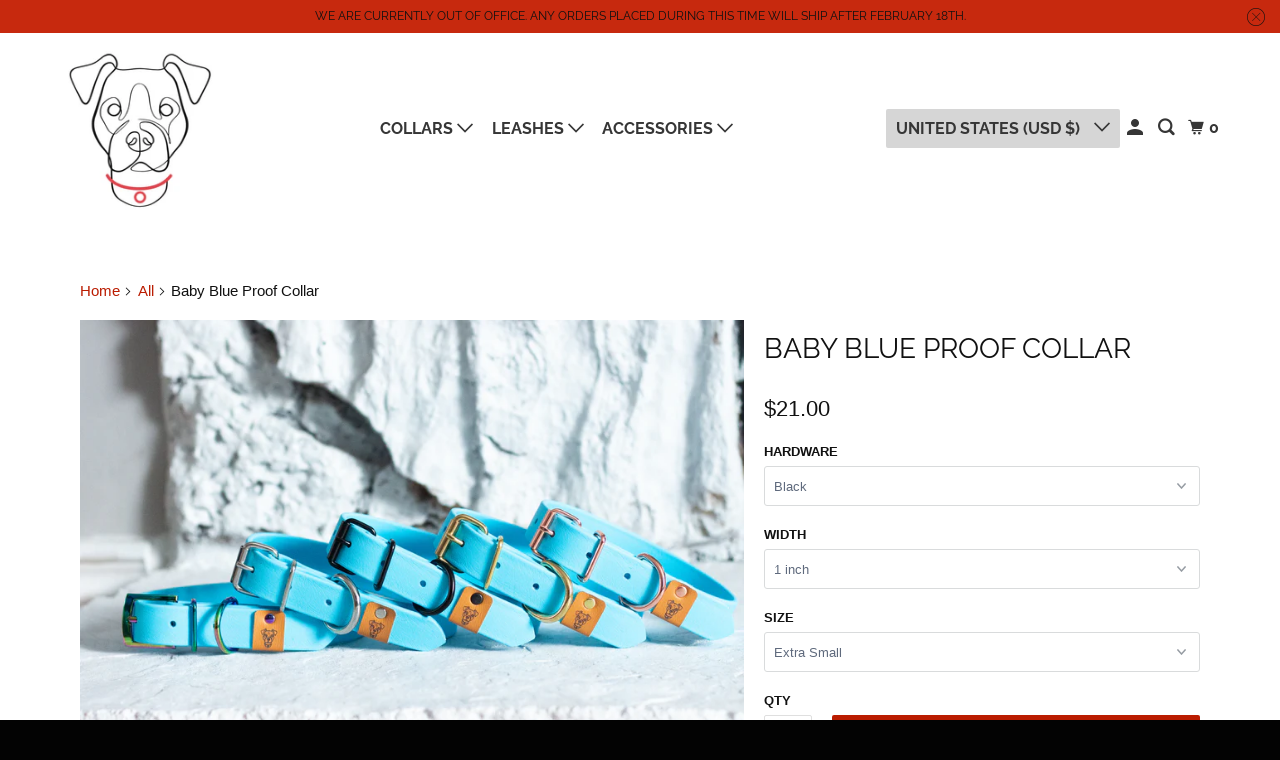

--- FILE ---
content_type: text/html; charset=utf-8
request_url: https://ngcollars.com/en-us/products/baby-blue-proof-collar
body_size: 47474
content:
<!DOCTYPE html>
<html class="no-js no-touch" lang="en">
  <head>
    <meta charset="utf-8">
    <meta http-equiv="cleartype" content="on">
    <meta name="robots" content="index,follow">

    
    <title>Baby Blue Waterproof Dog Collar | N.G. Collars</title>

    
      <meta name="description" content="Baby Blue Waterproof Dog Collar. Proof Collars are water-proof, stink-proof, and dirt-proof, and wash easily! These collars will NOT crack, stretch, fade or stain."/>
    

    

<meta name="author" content="N.G. Collars">
<meta property="og:url" content="https://ngcollars.com/en-us/products/baby-blue-proof-collar">
<meta property="og:site_name" content="N.G. Collars">




  <meta property="og:type" content="product">
  <meta property="og:title" content="Baby Blue Proof Collar">
  
    
      <meta property="og:image" content="https://ngcollars.com/cdn/shop/products/IMG_0253_600x.jpg?v=1647730084">
      <meta property="og:image:secure_url" content="https://ngcollars.com/cdn/shop/products/IMG_0253_600x.jpg?v=1647730084">
      <meta property="og:image:width" content="4193">
      <meta property="og:image:height" content="2795">
      <meta property="og:image:alt" content="Baby Blue Proof Collar">
      
    
      <meta property="og:image" content="https://ngcollars.com/cdn/shop/products/IMG_0314_600x.jpg?v=1647730084">
      <meta property="og:image:secure_url" content="https://ngcollars.com/cdn/shop/products/IMG_0314_600x.jpg?v=1647730084">
      <meta property="og:image:width" content="828">
      <meta property="og:image:height" content="1030">
      <meta property="og:image:alt" content="Baby Blue Proof Collar - N.G. Collars">
      
    
      <meta property="og:image" content="https://ngcollars.com/cdn/shop/files/IMG_0174_600x.jpg?v=1705257873">
      <meta property="og:image:secure_url" content="https://ngcollars.com/cdn/shop/files/IMG_0174_600x.jpg?v=1705257873">
      <meta property="og:image:width" content="5184">
      <meta property="og:image:height" content="3456">
      <meta property="og:image:alt" content="Baby Blue Proof Collar">
      
    
  
  <meta property="product:price:amount" content="19.00">
  <meta property="product:price:currency" content="USD">



  <meta property="og:description" content="Baby Blue Waterproof Dog Collar. Proof Collars are water-proof, stink-proof, and dirt-proof, and wash easily! These collars will NOT crack, stretch, fade or stain.">




<meta name="twitter:card" content="summary">

  <meta name="twitter:title" content="Baby Blue Proof Collar">
  <meta name="twitter:description" content="Details:
Our Proof Collars, are water-proof, stink-proof, and dirt-proof!Unlike leather, Proof collars will **not** stiffen up in cold weather, crack, stretch, or fade over time, and wash clean with soap and warm water.Made from Biothane webbing, Proof collars will last your dog a lifetime. Commonly used for Farm and Hunting dogs, you cant go wrong with these indestructible collars!See some before and after videos of these collars being cleaned on our Instagram PageSize reference:The sizes below do not reference the full length of the collar, rather where the size adjustment holes land on the collar:

Size
 Neck Measurement (hole adjustment)


XXS
 8 - 10 inches


Extra Small
10 - 14 inches


Small
14 - 18 inches


Medium
18 - 22 inches


Large
22 - 26 inches


Extra Large
26 - 30 inches

 Detailed size guide can be found here. ">
  <meta name="twitter:image:width" content="240">
  <meta name="twitter:image:height" content="240">
  <meta name="twitter:image" content="https://ngcollars.com/cdn/shop/products/IMG_0253_240x.jpg?v=1647730084">
  <meta name="twitter:image:alt" content="Baby Blue Proof Collar">



    

    

    <!-- Mobile Specific Metas -->
    <meta name="HandheldFriendly" content="True">
    <meta name="MobileOptimized" content="320">
    <meta name="viewport" content="width=device-width,initial-scale=1">
    <meta name="theme-color" content="#ffffff">

    <!-- Preconnect Domains -->
    <link rel="preconnect" href="https://cdn.shopify.com" crossorigin>
    <link rel="preconnect" href="https://fonts.shopify.com" crossorigin>
    <link rel="preconnect" href="https://monorail-edge.shopifysvc.com">

    <!-- Preload Assets -->
    <link rel="preload" href="//ngcollars.com/cdn/shop/t/17/assets/vendors.js?v=105148450034842595471644626933" as="script">
    <link rel="preload" href="//ngcollars.com/cdn/shop/t/17/assets/mmenu-styles.scss?v=106496102027375579581644626927" as="style">
    <link rel="preload" href="//ngcollars.com/cdn/shop/t/17/assets/fancybox.css?v=30466120580444283401644626923" as="style">
    <link rel="preload" href="//ngcollars.com/cdn/shop/t/17/assets/styles.css?v=71005655827474991791769622134" as="style">
    <link rel="preload" href="//ngcollars.com/cdn/shop/t/17/assets/app.js?v=12576117934447831891644626951" as="script">

    <!-- Stylesheet for mmenu plugin -->
    <link href="//ngcollars.com/cdn/shop/t/17/assets/mmenu-styles.scss?v=106496102027375579581644626927" rel="stylesheet" type="text/css" media="all" />

    <!-- Stylesheet for Fancybox library -->
    <link href="//ngcollars.com/cdn/shop/t/17/assets/fancybox.css?v=30466120580444283401644626923" rel="stylesheet" type="text/css" media="all" />

    <!-- Stylesheets for Parallax -->
    <link href="//ngcollars.com/cdn/shop/t/17/assets/styles.css?v=71005655827474991791769622134" rel="stylesheet" type="text/css" media="all" />

    
      <link rel="shortcut icon" type="image/x-icon" href="//ngcollars.com/cdn/shop/files/07-12-x056y-ddrt4_180x180.jpg?v=1613736559">
      <link rel="apple-touch-icon" href="//ngcollars.com/cdn/shop/files/07-12-x056y-ddrt4_180x180.jpg?v=1613736559"/>
      <link rel="apple-touch-icon" sizes="72x72" href="//ngcollars.com/cdn/shop/files/07-12-x056y-ddrt4_72x72.jpg?v=1613736559"/>
      <link rel="apple-touch-icon" sizes="114x114" href="//ngcollars.com/cdn/shop/files/07-12-x056y-ddrt4_114x114.jpg?v=1613736559"/>
      <link rel="apple-touch-icon" sizes="180x180" href="//ngcollars.com/cdn/shop/files/07-12-x056y-ddrt4_180x180.jpg?v=1613736559"/>
      <link rel="apple-touch-icon" sizes="228x228" href="//ngcollars.com/cdn/shop/files/07-12-x056y-ddrt4_228x228.jpg?v=1613736559"/>
    

    <link rel="canonical" href="https://ngcollars.com/en-us/products/baby-blue-proof-collar"/>

    <script>
      document.documentElement.className=document.documentElement.className.replace(/\bno-js\b/,'js');
      if(window.Shopify&&window.Shopify.designMode)document.documentElement.className+=' in-theme-editor';
      if(('ontouchstart' in window)||window.DocumentTouch&&document instanceof DocumentTouch)document.documentElement.className=document.documentElement.className.replace(/\bno-touch\b/,'has-touch');
    </script>

    

    

    
    <script>
      window.PXUTheme = window.PXUTheme || {};
      window.PXUTheme.version = '5.0.1';
      window.PXUTheme.name = 'Parallax';
    </script>
    


    <script>
      
window.PXUTheme = window.PXUTheme || {};


window.PXUTheme.theme_settings = {};
window.PXUTheme.theme_settings.current_locale = "en";
window.PXUTheme.theme_settings.shop_url = "https://ngcollars.com";
window.PXUTheme.theme_settings.cart_url = "/en-us/cart";


window.PXUTheme.theme_settings.newsletter_popup = false;
window.PXUTheme.theme_settings.newsletter_popup_days = "2";
window.PXUTheme.theme_settings.newsletter_popup_mobile = false;
window.PXUTheme.theme_settings.newsletter_popup_seconds = 30;
window.PXUTheme.theme_settings.newsletter_popup_max_width = 500;


window.PXUTheme.theme_settings.search_option = "product";
window.PXUTheme.theme_settings.search_items_to_display = 5;
window.PXUTheme.theme_settings.enable_autocomplete = true;
window.PXUTheme.theme_settings.mobile_search_location = "mobile-menu";


window.PXUTheme.theme_settings.product_form_style = "dropdown";
window.PXUTheme.theme_settings.display_inventory_left = false;
window.PXUTheme.theme_settings.inventory_threshold = 10;
window.PXUTheme.theme_settings.limit_quantity = false;
window.PXUTheme.theme_settings.free_price_text = "Free";


window.PXUTheme.theme_settings.collection_secondary_image = true;
window.PXUTheme.theme_settings.collection_swatches = false;


window.PXUTheme.theme_settings.display_special_instructions = true;
window.PXUTheme.theme_settings.display_tos_checkbox = true;
window.PXUTheme.theme_settings.tos_richtext = "\u003cp\u003eI have reviewed the \u003ca href=\"\/en-us\/pages\/size-chart\" title=\"Size Chart\"\u003esize chart\u003c\/a\u003e, and am sure of the size ordered\u003c\/p\u003e";
window.PXUTheme.theme_settings.cart_action = "ajax";


window.PXUTheme.theme_settings.header_background = false;


window.PXUTheme.currency = {};


window.PXUTheme.currency.shop_currency = "CAD";
window.PXUTheme.currency.default_currency = "USD";
window.PXUTheme.currency.display_format = "money_format";
window.PXUTheme.currency.money_format = "${{amount}}";
window.PXUTheme.currency.money_format_no_currency = "${{amount}}";
window.PXUTheme.currency.money_format_currency = "${{amount}} USD";
window.PXUTheme.currency.native_multi_currency = true;
window.PXUTheme.currency.shipping_calculator = false;
window.PXUTheme.currency.iso_code = "USD";
window.PXUTheme.currency.symbol = "$";


window.PXUTheme.translation = {};


window.PXUTheme.translation.search = "Search";
window.PXUTheme.translation.all_results = "View all results";
window.PXUTheme.translation.no_results = "No results found.";


window.PXUTheme.translation.agree_to_terms_warning = "You must agree with the terms and conditions to checkout.";
window.PXUTheme.translation.cart_discount = "Discount";
window.PXUTheme.translation.edit_cart = "View Cart";
window.PXUTheme.translation.add_to_cart_success = "Translation missing: en.layout.general.add_to_cart_success";
window.PXUTheme.translation.agree_to_terms_html = "Translation missing: en.cart.general.agree_to_terms_html";
window.PXUTheme.translation.checkout = "Checkout";
window.PXUTheme.translation.or = "Translation missing: en.layout.general.or";
window.PXUTheme.translation.continue_shopping = "Continue";
window.PXUTheme.translation.empty_cart = "Your Cart is Empty";
window.PXUTheme.translation.subtotal = "Subtotal";
window.PXUTheme.translation.cart_notes = "Order Notes";
window.PXUTheme.translation.no_shipping_destination = "We do not ship to this destination.";
window.PXUTheme.translation.additional_rate = "There is one shipping rate available for";
window.PXUTheme.translation.additional_rate_at = "at";
window.PXUTheme.translation.additional_rates_part_1 = "There are";
window.PXUTheme.translation.additional_rates_part_2 = "shipping rates available for";
window.PXUTheme.translation.additional_rates_part_3 = "starting at";


window.PXUTheme.translation.product_add_to_cart_success = "Added";
window.PXUTheme.translation.product_add_to_cart = "Add to cart";
window.PXUTheme.translation.product_notify_form_email = "Email address";
window.PXUTheme.translation.product_notify_form_send = "Send";
window.PXUTheme.translation.items_left_count_one = "item left";
window.PXUTheme.translation.items_left_count_other = "items left";
window.PXUTheme.translation.product_sold_out = "Sold Out";
window.PXUTheme.translation.product_from = "from";
window.PXUTheme.translation.product_unavailable = "Unavailable";
window.PXUTheme.translation.product_notify_form_success = "Thanks! We will notify you when this product becomes available!";



window.PXUTheme.routes = window.PXUTheme.routes || {};
window.PXUTheme.routes.root_url = "/en-us";
window.PXUTheme.routes.cart_url = "/en-us/cart";
window.PXUTheme.routes.search_url = "/en-us/search";


window.PXUTheme.media_queries = {};
window.PXUTheme.media_queries.small = window.matchMedia( "(max-width: 480px)" );
window.PXUTheme.media_queries.medium = window.matchMedia( "(max-width: 798px)" );
window.PXUTheme.media_queries.large = window.matchMedia( "(min-width: 799px)" );
window.PXUTheme.media_queries.larger = window.matchMedia( "(min-width: 960px)" );
window.PXUTheme.media_queries.xlarge = window.matchMedia( "(min-width: 1200px)" );
window.PXUTheme.media_queries.ie10 = window.matchMedia( "all and (-ms-high-contrast: none), (-ms-high-contrast: active)" );
window.PXUTheme.media_queries.tablet = window.matchMedia( "only screen and (min-width: 768px) and (max-width: 1024px)" );


window.PXUTheme.device = {};
window.PXUTheme.device.hasTouch = window.matchMedia("(any-pointer: coarse)");
window.PXUTheme.device.hasMouse = window.matchMedia("(any-pointer: fine)");
    </script>

    <script src="//ngcollars.com/cdn/shop/t/17/assets/vendors.js?v=105148450034842595471644626933" defer></script>
    <script src="//ngcollars.com/cdn/shop/t/17/assets/jsSlideshow.js?v=83108715910141509491644626925" defer></script>
    <script src="//ngcollars.com/cdn/shop/t/17/assets/app.js?v=12576117934447831891644626951" defer></script>

    <script>window.performance && window.performance.mark && window.performance.mark('shopify.content_for_header.start');</script><meta name="google-site-verification" content="WlrNGdLBVbTPdOkPlA_ltovPJY0ifXq_cwyvq4p29Fs">
<meta name="google-site-verification" content="v4XyaiAHJjJG_ETpIHdyU6_6AVa4pRb-exjIZ3jmKNo">
<meta id="shopify-digital-wallet" name="shopify-digital-wallet" content="/31064364/digital_wallets/dialog">
<meta name="shopify-checkout-api-token" content="1d663a7d6e8324fe2c63c338e26864bb">
<link rel="alternate" hreflang="x-default" href="https://ngcollars.com/products/baby-blue-proof-collar">
<link rel="alternate" hreflang="en" href="https://ngcollars.com/products/baby-blue-proof-collar">
<link rel="alternate" hreflang="en-US" href="https://ngcollars.com/en-us/products/baby-blue-proof-collar">
<link rel="alternate" hreflang="en-GB" href="https://ngcollars.com/en-gb/products/baby-blue-proof-collar">
<link rel="alternate" hreflang="en-AU" href="https://ngcollars.com/en-au/products/baby-blue-proof-collar">
<link rel="alternate" type="application/json+oembed" href="https://ngcollars.com/en-us/products/baby-blue-proof-collar.oembed">
<script async="async" src="/checkouts/internal/preloads.js?locale=en-US"></script>
<link rel="preconnect" href="https://shop.app" crossorigin="anonymous">
<script async="async" src="https://shop.app/checkouts/internal/preloads.js?locale=en-US&shop_id=31064364" crossorigin="anonymous"></script>
<script id="apple-pay-shop-capabilities" type="application/json">{"shopId":31064364,"countryCode":"CA","currencyCode":"USD","merchantCapabilities":["supports3DS"],"merchantId":"gid:\/\/shopify\/Shop\/31064364","merchantName":"N.G. Collars","requiredBillingContactFields":["postalAddress","email"],"requiredShippingContactFields":["postalAddress","email"],"shippingType":"shipping","supportedNetworks":["visa","masterCard","amex","discover","interac","jcb"],"total":{"type":"pending","label":"N.G. Collars","amount":"1.00"},"shopifyPaymentsEnabled":true,"supportsSubscriptions":true}</script>
<script id="shopify-features" type="application/json">{"accessToken":"1d663a7d6e8324fe2c63c338e26864bb","betas":["rich-media-storefront-analytics"],"domain":"ngcollars.com","predictiveSearch":true,"shopId":31064364,"locale":"en"}</script>
<script>var Shopify = Shopify || {};
Shopify.shop = "n-g-collars.myshopify.com";
Shopify.locale = "en";
Shopify.currency = {"active":"USD","rate":"0.74559464"};
Shopify.country = "US";
Shopify.theme = {"name":"Parallax updated","id":122577158203,"schema_name":"Parallax","schema_version":"5.0.1","theme_store_id":688,"role":"main"};
Shopify.theme.handle = "null";
Shopify.theme.style = {"id":null,"handle":null};
Shopify.cdnHost = "ngcollars.com/cdn";
Shopify.routes = Shopify.routes || {};
Shopify.routes.root = "/en-us/";</script>
<script type="module">!function(o){(o.Shopify=o.Shopify||{}).modules=!0}(window);</script>
<script>!function(o){function n(){var o=[];function n(){o.push(Array.prototype.slice.apply(arguments))}return n.q=o,n}var t=o.Shopify=o.Shopify||{};t.loadFeatures=n(),t.autoloadFeatures=n()}(window);</script>
<script>
  window.ShopifyPay = window.ShopifyPay || {};
  window.ShopifyPay.apiHost = "shop.app\/pay";
  window.ShopifyPay.redirectState = null;
</script>
<script id="shop-js-analytics" type="application/json">{"pageType":"product"}</script>
<script defer="defer" async type="module" src="//ngcollars.com/cdn/shopifycloud/shop-js/modules/v2/client.init-shop-cart-sync_BN7fPSNr.en.esm.js"></script>
<script defer="defer" async type="module" src="//ngcollars.com/cdn/shopifycloud/shop-js/modules/v2/chunk.common_Cbph3Kss.esm.js"></script>
<script defer="defer" async type="module" src="//ngcollars.com/cdn/shopifycloud/shop-js/modules/v2/chunk.modal_DKumMAJ1.esm.js"></script>
<script type="module">
  await import("//ngcollars.com/cdn/shopifycloud/shop-js/modules/v2/client.init-shop-cart-sync_BN7fPSNr.en.esm.js");
await import("//ngcollars.com/cdn/shopifycloud/shop-js/modules/v2/chunk.common_Cbph3Kss.esm.js");
await import("//ngcollars.com/cdn/shopifycloud/shop-js/modules/v2/chunk.modal_DKumMAJ1.esm.js");

  window.Shopify.SignInWithShop?.initShopCartSync?.({"fedCMEnabled":true,"windoidEnabled":true});

</script>
<script>
  window.Shopify = window.Shopify || {};
  if (!window.Shopify.featureAssets) window.Shopify.featureAssets = {};
  window.Shopify.featureAssets['shop-js'] = {"shop-cart-sync":["modules/v2/client.shop-cart-sync_CJVUk8Jm.en.esm.js","modules/v2/chunk.common_Cbph3Kss.esm.js","modules/v2/chunk.modal_DKumMAJ1.esm.js"],"init-fed-cm":["modules/v2/client.init-fed-cm_7Fvt41F4.en.esm.js","modules/v2/chunk.common_Cbph3Kss.esm.js","modules/v2/chunk.modal_DKumMAJ1.esm.js"],"init-shop-email-lookup-coordinator":["modules/v2/client.init-shop-email-lookup-coordinator_Cc088_bR.en.esm.js","modules/v2/chunk.common_Cbph3Kss.esm.js","modules/v2/chunk.modal_DKumMAJ1.esm.js"],"init-windoid":["modules/v2/client.init-windoid_hPopwJRj.en.esm.js","modules/v2/chunk.common_Cbph3Kss.esm.js","modules/v2/chunk.modal_DKumMAJ1.esm.js"],"shop-button":["modules/v2/client.shop-button_B0jaPSNF.en.esm.js","modules/v2/chunk.common_Cbph3Kss.esm.js","modules/v2/chunk.modal_DKumMAJ1.esm.js"],"shop-cash-offers":["modules/v2/client.shop-cash-offers_DPIskqss.en.esm.js","modules/v2/chunk.common_Cbph3Kss.esm.js","modules/v2/chunk.modal_DKumMAJ1.esm.js"],"shop-toast-manager":["modules/v2/client.shop-toast-manager_CK7RT69O.en.esm.js","modules/v2/chunk.common_Cbph3Kss.esm.js","modules/v2/chunk.modal_DKumMAJ1.esm.js"],"init-shop-cart-sync":["modules/v2/client.init-shop-cart-sync_BN7fPSNr.en.esm.js","modules/v2/chunk.common_Cbph3Kss.esm.js","modules/v2/chunk.modal_DKumMAJ1.esm.js"],"init-customer-accounts-sign-up":["modules/v2/client.init-customer-accounts-sign-up_CfPf4CXf.en.esm.js","modules/v2/client.shop-login-button_DeIztwXF.en.esm.js","modules/v2/chunk.common_Cbph3Kss.esm.js","modules/v2/chunk.modal_DKumMAJ1.esm.js"],"pay-button":["modules/v2/client.pay-button_CgIwFSYN.en.esm.js","modules/v2/chunk.common_Cbph3Kss.esm.js","modules/v2/chunk.modal_DKumMAJ1.esm.js"],"init-customer-accounts":["modules/v2/client.init-customer-accounts_DQ3x16JI.en.esm.js","modules/v2/client.shop-login-button_DeIztwXF.en.esm.js","modules/v2/chunk.common_Cbph3Kss.esm.js","modules/v2/chunk.modal_DKumMAJ1.esm.js"],"avatar":["modules/v2/client.avatar_BTnouDA3.en.esm.js"],"init-shop-for-new-customer-accounts":["modules/v2/client.init-shop-for-new-customer-accounts_CsZy_esa.en.esm.js","modules/v2/client.shop-login-button_DeIztwXF.en.esm.js","modules/v2/chunk.common_Cbph3Kss.esm.js","modules/v2/chunk.modal_DKumMAJ1.esm.js"],"shop-follow-button":["modules/v2/client.shop-follow-button_BRMJjgGd.en.esm.js","modules/v2/chunk.common_Cbph3Kss.esm.js","modules/v2/chunk.modal_DKumMAJ1.esm.js"],"checkout-modal":["modules/v2/client.checkout-modal_B9Drz_yf.en.esm.js","modules/v2/chunk.common_Cbph3Kss.esm.js","modules/v2/chunk.modal_DKumMAJ1.esm.js"],"shop-login-button":["modules/v2/client.shop-login-button_DeIztwXF.en.esm.js","modules/v2/chunk.common_Cbph3Kss.esm.js","modules/v2/chunk.modal_DKumMAJ1.esm.js"],"lead-capture":["modules/v2/client.lead-capture_DXYzFM3R.en.esm.js","modules/v2/chunk.common_Cbph3Kss.esm.js","modules/v2/chunk.modal_DKumMAJ1.esm.js"],"shop-login":["modules/v2/client.shop-login_CA5pJqmO.en.esm.js","modules/v2/chunk.common_Cbph3Kss.esm.js","modules/v2/chunk.modal_DKumMAJ1.esm.js"],"payment-terms":["modules/v2/client.payment-terms_BxzfvcZJ.en.esm.js","modules/v2/chunk.common_Cbph3Kss.esm.js","modules/v2/chunk.modal_DKumMAJ1.esm.js"]};
</script>
<script>(function() {
  var isLoaded = false;
  function asyncLoad() {
    if (isLoaded) return;
    isLoaded = true;
    var urls = ["\/\/d1liekpayvooaz.cloudfront.net\/apps\/customizery\/customizery.js?shop=n-g-collars.myshopify.com"];
    for (var i = 0; i < urls.length; i++) {
      var s = document.createElement('script');
      s.type = 'text/javascript';
      s.async = true;
      s.src = urls[i];
      var x = document.getElementsByTagName('script')[0];
      x.parentNode.insertBefore(s, x);
    }
  };
  if(window.attachEvent) {
    window.attachEvent('onload', asyncLoad);
  } else {
    window.addEventListener('load', asyncLoad, false);
  }
})();</script>
<script id="__st">var __st={"a":31064364,"offset":-28800,"reqid":"294cb76b-568a-4612-adae-326df5c91271-1769909667","pageurl":"ngcollars.com\/en-us\/products\/baby-blue-proof-collar","u":"c0c6226773e6","p":"product","rtyp":"product","rid":1983802179643};</script>
<script>window.ShopifyPaypalV4VisibilityTracking = true;</script>
<script id="captcha-bootstrap">!function(){'use strict';const t='contact',e='account',n='new_comment',o=[[t,t],['blogs',n],['comments',n],[t,'customer']],c=[[e,'customer_login'],[e,'guest_login'],[e,'recover_customer_password'],[e,'create_customer']],r=t=>t.map((([t,e])=>`form[action*='/${t}']:not([data-nocaptcha='true']) input[name='form_type'][value='${e}']`)).join(','),a=t=>()=>t?[...document.querySelectorAll(t)].map((t=>t.form)):[];function s(){const t=[...o],e=r(t);return a(e)}const i='password',u='form_key',d=['recaptcha-v3-token','g-recaptcha-response','h-captcha-response',i],f=()=>{try{return window.sessionStorage}catch{return}},m='__shopify_v',_=t=>t.elements[u];function p(t,e,n=!1){try{const o=window.sessionStorage,c=JSON.parse(o.getItem(e)),{data:r}=function(t){const{data:e,action:n}=t;return t[m]||n?{data:e,action:n}:{data:t,action:n}}(c);for(const[e,n]of Object.entries(r))t.elements[e]&&(t.elements[e].value=n);n&&o.removeItem(e)}catch(o){console.error('form repopulation failed',{error:o})}}const l='form_type',E='cptcha';function T(t){t.dataset[E]=!0}const w=window,h=w.document,L='Shopify',v='ce_forms',y='captcha';let A=!1;((t,e)=>{const n=(g='f06e6c50-85a8-45c8-87d0-21a2b65856fe',I='https://cdn.shopify.com/shopifycloud/storefront-forms-hcaptcha/ce_storefront_forms_captcha_hcaptcha.v1.5.2.iife.js',D={infoText:'Protected by hCaptcha',privacyText:'Privacy',termsText:'Terms'},(t,e,n)=>{const o=w[L][v],c=o.bindForm;if(c)return c(t,g,e,D).then(n);var r;o.q.push([[t,g,e,D],n]),r=I,A||(h.body.append(Object.assign(h.createElement('script'),{id:'captcha-provider',async:!0,src:r})),A=!0)});var g,I,D;w[L]=w[L]||{},w[L][v]=w[L][v]||{},w[L][v].q=[],w[L][y]=w[L][y]||{},w[L][y].protect=function(t,e){n(t,void 0,e),T(t)},Object.freeze(w[L][y]),function(t,e,n,w,h,L){const[v,y,A,g]=function(t,e,n){const i=e?o:[],u=t?c:[],d=[...i,...u],f=r(d),m=r(i),_=r(d.filter((([t,e])=>n.includes(e))));return[a(f),a(m),a(_),s()]}(w,h,L),I=t=>{const e=t.target;return e instanceof HTMLFormElement?e:e&&e.form},D=t=>v().includes(t);t.addEventListener('submit',(t=>{const e=I(t);if(!e)return;const n=D(e)&&!e.dataset.hcaptchaBound&&!e.dataset.recaptchaBound,o=_(e),c=g().includes(e)&&(!o||!o.value);(n||c)&&t.preventDefault(),c&&!n&&(function(t){try{if(!f())return;!function(t){const e=f();if(!e)return;const n=_(t);if(!n)return;const o=n.value;o&&e.removeItem(o)}(t);const e=Array.from(Array(32),(()=>Math.random().toString(36)[2])).join('');!function(t,e){_(t)||t.append(Object.assign(document.createElement('input'),{type:'hidden',name:u})),t.elements[u].value=e}(t,e),function(t,e){const n=f();if(!n)return;const o=[...t.querySelectorAll(`input[type='${i}']`)].map((({name:t})=>t)),c=[...d,...o],r={};for(const[a,s]of new FormData(t).entries())c.includes(a)||(r[a]=s);n.setItem(e,JSON.stringify({[m]:1,action:t.action,data:r}))}(t,e)}catch(e){console.error('failed to persist form',e)}}(e),e.submit())}));const S=(t,e)=>{t&&!t.dataset[E]&&(n(t,e.some((e=>e===t))),T(t))};for(const o of['focusin','change'])t.addEventListener(o,(t=>{const e=I(t);D(e)&&S(e,y())}));const B=e.get('form_key'),M=e.get(l),P=B&&M;t.addEventListener('DOMContentLoaded',(()=>{const t=y();if(P)for(const e of t)e.elements[l].value===M&&p(e,B);[...new Set([...A(),...v().filter((t=>'true'===t.dataset.shopifyCaptcha))])].forEach((e=>S(e,t)))}))}(h,new URLSearchParams(w.location.search),n,t,e,['guest_login'])})(!0,!0)}();</script>
<script integrity="sha256-4kQ18oKyAcykRKYeNunJcIwy7WH5gtpwJnB7kiuLZ1E=" data-source-attribution="shopify.loadfeatures" defer="defer" src="//ngcollars.com/cdn/shopifycloud/storefront/assets/storefront/load_feature-a0a9edcb.js" crossorigin="anonymous"></script>
<script crossorigin="anonymous" defer="defer" src="//ngcollars.com/cdn/shopifycloud/storefront/assets/shopify_pay/storefront-65b4c6d7.js?v=20250812"></script>
<script data-source-attribution="shopify.dynamic_checkout.dynamic.init">var Shopify=Shopify||{};Shopify.PaymentButton=Shopify.PaymentButton||{isStorefrontPortableWallets:!0,init:function(){window.Shopify.PaymentButton.init=function(){};var t=document.createElement("script");t.src="https://ngcollars.com/cdn/shopifycloud/portable-wallets/latest/portable-wallets.en.js",t.type="module",document.head.appendChild(t)}};
</script>
<script data-source-attribution="shopify.dynamic_checkout.buyer_consent">
  function portableWalletsHideBuyerConsent(e){var t=document.getElementById("shopify-buyer-consent"),n=document.getElementById("shopify-subscription-policy-button");t&&n&&(t.classList.add("hidden"),t.setAttribute("aria-hidden","true"),n.removeEventListener("click",e))}function portableWalletsShowBuyerConsent(e){var t=document.getElementById("shopify-buyer-consent"),n=document.getElementById("shopify-subscription-policy-button");t&&n&&(t.classList.remove("hidden"),t.removeAttribute("aria-hidden"),n.addEventListener("click",e))}window.Shopify?.PaymentButton&&(window.Shopify.PaymentButton.hideBuyerConsent=portableWalletsHideBuyerConsent,window.Shopify.PaymentButton.showBuyerConsent=portableWalletsShowBuyerConsent);
</script>
<script data-source-attribution="shopify.dynamic_checkout.cart.bootstrap">document.addEventListener("DOMContentLoaded",(function(){function t(){return document.querySelector("shopify-accelerated-checkout-cart, shopify-accelerated-checkout")}if(t())Shopify.PaymentButton.init();else{new MutationObserver((function(e,n){t()&&(Shopify.PaymentButton.init(),n.disconnect())})).observe(document.body,{childList:!0,subtree:!0})}}));
</script>
<link id="shopify-accelerated-checkout-styles" rel="stylesheet" media="screen" href="https://ngcollars.com/cdn/shopifycloud/portable-wallets/latest/accelerated-checkout-backwards-compat.css" crossorigin="anonymous">
<style id="shopify-accelerated-checkout-cart">
        #shopify-buyer-consent {
  margin-top: 1em;
  display: inline-block;
  width: 100%;
}

#shopify-buyer-consent.hidden {
  display: none;
}

#shopify-subscription-policy-button {
  background: none;
  border: none;
  padding: 0;
  text-decoration: underline;
  font-size: inherit;
  cursor: pointer;
}

#shopify-subscription-policy-button::before {
  box-shadow: none;
}

      </style>

<script>window.performance && window.performance.mark && window.performance.mark('shopify.content_for_header.end');</script>

    <noscript>
      <style>

        .slides > li:first-child { display: block; }
        .image__fallback {
          width: 100vw;
          display: block !important;
          max-width: 100vw !important;
          margin-bottom: 0;
        }

        .no-js-only {
          display: inherit !important;
        }

        .icon-cart.cart-button {
          display: none;
        }

        .lazyload,
        .cart_page_image img {
          opacity: 1;
          -webkit-filter: blur(0);
          filter: blur(0);
        }

        .image-element__wrap {
          display: none;
        }

        .banner__text .container {
          background-color: transparent;
        }

        .animate_right,
        .animate_left,
        .animate_up,
        .animate_down {
          opacity: 1;
        }

        .flexslider .slides>li {
          display: block;
        }

        .product_section .product_form {
          opacity: 1;
        }

        .multi_select,
        form .select {
          display: block !important;
        }

        .swatch-options {
          display: none;
        }

        .parallax__wrap .banner__text {
          position: absolute;
          margin-left: auto;
          margin-right: auto;
          left: 0;
          right: 0;
          bottom: 0;
          top: 0;
          display: -webkit-box;
          display: -ms-flexbox;
          display: flex;
          -webkit-box-align: center;
          -ms-flex-align: center;
          align-items: center;
          -webkit-box-pack: center;
          -ms-flex-pack: center;
          justify-content: center;
        }

        .parallax__wrap .image__fallback {
          max-height: 1000px;
          -o-object-fit: cover;
          object-fit: cover;
        }

      </style>
    </noscript>

  <script>window.is_hulkpo_installed=true</script><div id="shopify-section-filter-menu-settings" class="shopify-section"><style type="text/css">
/*  Filter Menu Color and Image Section CSS */</style>
<link href="//ngcollars.com/cdn/shop/t/17/assets/filter-menu.scss.css?v=98001164098899940821702157912" rel="stylesheet" type="text/css" media="all" />
<script src="//ngcollars.com/cdn/shop/t/17/assets/filter-menu.js?v=107598899066246080521644714536" type="text/javascript"></script>





</div>
<link href="https://monorail-edge.shopifysvc.com" rel="dns-prefetch">
<script>(function(){if ("sendBeacon" in navigator && "performance" in window) {try {var session_token_from_headers = performance.getEntriesByType('navigation')[0].serverTiming.find(x => x.name == '_s').description;} catch {var session_token_from_headers = undefined;}var session_cookie_matches = document.cookie.match(/_shopify_s=([^;]*)/);var session_token_from_cookie = session_cookie_matches && session_cookie_matches.length === 2 ? session_cookie_matches[1] : "";var session_token = session_token_from_headers || session_token_from_cookie || "";function handle_abandonment_event(e) {var entries = performance.getEntries().filter(function(entry) {return /monorail-edge.shopifysvc.com/.test(entry.name);});if (!window.abandonment_tracked && entries.length === 0) {window.abandonment_tracked = true;var currentMs = Date.now();var navigation_start = performance.timing.navigationStart;var payload = {shop_id: 31064364,url: window.location.href,navigation_start,duration: currentMs - navigation_start,session_token,page_type: "product"};window.navigator.sendBeacon("https://monorail-edge.shopifysvc.com/v1/produce", JSON.stringify({schema_id: "online_store_buyer_site_abandonment/1.1",payload: payload,metadata: {event_created_at_ms: currentMs,event_sent_at_ms: currentMs}}));}}window.addEventListener('pagehide', handle_abandonment_event);}}());</script>
<script id="web-pixels-manager-setup">(function e(e,d,r,n,o){if(void 0===o&&(o={}),!Boolean(null===(a=null===(i=window.Shopify)||void 0===i?void 0:i.analytics)||void 0===a?void 0:a.replayQueue)){var i,a;window.Shopify=window.Shopify||{};var t=window.Shopify;t.analytics=t.analytics||{};var s=t.analytics;s.replayQueue=[],s.publish=function(e,d,r){return s.replayQueue.push([e,d,r]),!0};try{self.performance.mark("wpm:start")}catch(e){}var l=function(){var e={modern:/Edge?\/(1{2}[4-9]|1[2-9]\d|[2-9]\d{2}|\d{4,})\.\d+(\.\d+|)|Firefox\/(1{2}[4-9]|1[2-9]\d|[2-9]\d{2}|\d{4,})\.\d+(\.\d+|)|Chrom(ium|e)\/(9{2}|\d{3,})\.\d+(\.\d+|)|(Maci|X1{2}).+ Version\/(15\.\d+|(1[6-9]|[2-9]\d|\d{3,})\.\d+)([,.]\d+|)( \(\w+\)|)( Mobile\/\w+|) Safari\/|Chrome.+OPR\/(9{2}|\d{3,})\.\d+\.\d+|(CPU[ +]OS|iPhone[ +]OS|CPU[ +]iPhone|CPU IPhone OS|CPU iPad OS)[ +]+(15[._]\d+|(1[6-9]|[2-9]\d|\d{3,})[._]\d+)([._]\d+|)|Android:?[ /-](13[3-9]|1[4-9]\d|[2-9]\d{2}|\d{4,})(\.\d+|)(\.\d+|)|Android.+Firefox\/(13[5-9]|1[4-9]\d|[2-9]\d{2}|\d{4,})\.\d+(\.\d+|)|Android.+Chrom(ium|e)\/(13[3-9]|1[4-9]\d|[2-9]\d{2}|\d{4,})\.\d+(\.\d+|)|SamsungBrowser\/([2-9]\d|\d{3,})\.\d+/,legacy:/Edge?\/(1[6-9]|[2-9]\d|\d{3,})\.\d+(\.\d+|)|Firefox\/(5[4-9]|[6-9]\d|\d{3,})\.\d+(\.\d+|)|Chrom(ium|e)\/(5[1-9]|[6-9]\d|\d{3,})\.\d+(\.\d+|)([\d.]+$|.*Safari\/(?![\d.]+ Edge\/[\d.]+$))|(Maci|X1{2}).+ Version\/(10\.\d+|(1[1-9]|[2-9]\d|\d{3,})\.\d+)([,.]\d+|)( \(\w+\)|)( Mobile\/\w+|) Safari\/|Chrome.+OPR\/(3[89]|[4-9]\d|\d{3,})\.\d+\.\d+|(CPU[ +]OS|iPhone[ +]OS|CPU[ +]iPhone|CPU IPhone OS|CPU iPad OS)[ +]+(10[._]\d+|(1[1-9]|[2-9]\d|\d{3,})[._]\d+)([._]\d+|)|Android:?[ /-](13[3-9]|1[4-9]\d|[2-9]\d{2}|\d{4,})(\.\d+|)(\.\d+|)|Mobile Safari.+OPR\/([89]\d|\d{3,})\.\d+\.\d+|Android.+Firefox\/(13[5-9]|1[4-9]\d|[2-9]\d{2}|\d{4,})\.\d+(\.\d+|)|Android.+Chrom(ium|e)\/(13[3-9]|1[4-9]\d|[2-9]\d{2}|\d{4,})\.\d+(\.\d+|)|Android.+(UC? ?Browser|UCWEB|U3)[ /]?(15\.([5-9]|\d{2,})|(1[6-9]|[2-9]\d|\d{3,})\.\d+)\.\d+|SamsungBrowser\/(5\.\d+|([6-9]|\d{2,})\.\d+)|Android.+MQ{2}Browser\/(14(\.(9|\d{2,})|)|(1[5-9]|[2-9]\d|\d{3,})(\.\d+|))(\.\d+|)|K[Aa][Ii]OS\/(3\.\d+|([4-9]|\d{2,})\.\d+)(\.\d+|)/},d=e.modern,r=e.legacy,n=navigator.userAgent;return n.match(d)?"modern":n.match(r)?"legacy":"unknown"}(),u="modern"===l?"modern":"legacy",c=(null!=n?n:{modern:"",legacy:""})[u],f=function(e){return[e.baseUrl,"/wpm","/b",e.hashVersion,"modern"===e.buildTarget?"m":"l",".js"].join("")}({baseUrl:d,hashVersion:r,buildTarget:u}),m=function(e){var d=e.version,r=e.bundleTarget,n=e.surface,o=e.pageUrl,i=e.monorailEndpoint;return{emit:function(e){var a=e.status,t=e.errorMsg,s=(new Date).getTime(),l=JSON.stringify({metadata:{event_sent_at_ms:s},events:[{schema_id:"web_pixels_manager_load/3.1",payload:{version:d,bundle_target:r,page_url:o,status:a,surface:n,error_msg:t},metadata:{event_created_at_ms:s}}]});if(!i)return console&&console.warn&&console.warn("[Web Pixels Manager] No Monorail endpoint provided, skipping logging."),!1;try{return self.navigator.sendBeacon.bind(self.navigator)(i,l)}catch(e){}var u=new XMLHttpRequest;try{return u.open("POST",i,!0),u.setRequestHeader("Content-Type","text/plain"),u.send(l),!0}catch(e){return console&&console.warn&&console.warn("[Web Pixels Manager] Got an unhandled error while logging to Monorail."),!1}}}}({version:r,bundleTarget:l,surface:e.surface,pageUrl:self.location.href,monorailEndpoint:e.monorailEndpoint});try{o.browserTarget=l,function(e){var d=e.src,r=e.async,n=void 0===r||r,o=e.onload,i=e.onerror,a=e.sri,t=e.scriptDataAttributes,s=void 0===t?{}:t,l=document.createElement("script"),u=document.querySelector("head"),c=document.querySelector("body");if(l.async=n,l.src=d,a&&(l.integrity=a,l.crossOrigin="anonymous"),s)for(var f in s)if(Object.prototype.hasOwnProperty.call(s,f))try{l.dataset[f]=s[f]}catch(e){}if(o&&l.addEventListener("load",o),i&&l.addEventListener("error",i),u)u.appendChild(l);else{if(!c)throw new Error("Did not find a head or body element to append the script");c.appendChild(l)}}({src:f,async:!0,onload:function(){if(!function(){var e,d;return Boolean(null===(d=null===(e=window.Shopify)||void 0===e?void 0:e.analytics)||void 0===d?void 0:d.initialized)}()){var d=window.webPixelsManager.init(e)||void 0;if(d){var r=window.Shopify.analytics;r.replayQueue.forEach((function(e){var r=e[0],n=e[1],o=e[2];d.publishCustomEvent(r,n,o)})),r.replayQueue=[],r.publish=d.publishCustomEvent,r.visitor=d.visitor,r.initialized=!0}}},onerror:function(){return m.emit({status:"failed",errorMsg:"".concat(f," has failed to load")})},sri:function(e){var d=/^sha384-[A-Za-z0-9+/=]+$/;return"string"==typeof e&&d.test(e)}(c)?c:"",scriptDataAttributes:o}),m.emit({status:"loading"})}catch(e){m.emit({status:"failed",errorMsg:(null==e?void 0:e.message)||"Unknown error"})}}})({shopId: 31064364,storefrontBaseUrl: "https://ngcollars.com",extensionsBaseUrl: "https://extensions.shopifycdn.com/cdn/shopifycloud/web-pixels-manager",monorailEndpoint: "https://monorail-edge.shopifysvc.com/unstable/produce_batch",surface: "storefront-renderer",enabledBetaFlags: ["2dca8a86"],webPixelsConfigList: [{"id":"237240379","configuration":"{\"config\":\"{\\\"pixel_id\\\":\\\"G-88TPP3904K\\\",\\\"target_country\\\":\\\"CA\\\",\\\"gtag_events\\\":[{\\\"type\\\":\\\"search\\\",\\\"action_label\\\":[\\\"G-88TPP3904K\\\",\\\"AW-782314689\\\/PaeSCOOJ450BEMHZhPUC\\\"]},{\\\"type\\\":\\\"begin_checkout\\\",\\\"action_label\\\":[\\\"G-88TPP3904K\\\",\\\"AW-782314689\\\/H1PlCOCJ450BEMHZhPUC\\\"]},{\\\"type\\\":\\\"view_item\\\",\\\"action_label\\\":[\\\"G-88TPP3904K\\\",\\\"AW-782314689\\\/gsl_CNqJ450BEMHZhPUC\\\",\\\"MC-CJYCD9ESFB\\\"]},{\\\"type\\\":\\\"purchase\\\",\\\"action_label\\\":[\\\"G-88TPP3904K\\\",\\\"AW-782314689\\\/pDyOCN-I450BEMHZhPUC\\\",\\\"MC-CJYCD9ESFB\\\"]},{\\\"type\\\":\\\"page_view\\\",\\\"action_label\\\":[\\\"G-88TPP3904K\\\",\\\"AW-782314689\\\/clltCNyI450BEMHZhPUC\\\",\\\"MC-CJYCD9ESFB\\\"]},{\\\"type\\\":\\\"add_payment_info\\\",\\\"action_label\\\":[\\\"G-88TPP3904K\\\",\\\"AW-782314689\\\/8_kzCOaJ450BEMHZhPUC\\\"]},{\\\"type\\\":\\\"add_to_cart\\\",\\\"action_label\\\":[\\\"G-88TPP3904K\\\",\\\"AW-782314689\\\/ZVzRCN2J450BEMHZhPUC\\\"]}],\\\"enable_monitoring_mode\\\":false}\"}","eventPayloadVersion":"v1","runtimeContext":"OPEN","scriptVersion":"b2a88bafab3e21179ed38636efcd8a93","type":"APP","apiClientId":1780363,"privacyPurposes":[],"dataSharingAdjustments":{"protectedCustomerApprovalScopes":["read_customer_address","read_customer_email","read_customer_name","read_customer_personal_data","read_customer_phone"]}},{"id":"225869883","configuration":"{\"pixelCode\":\"CE3DUA3C77UBQ82T55F0\"}","eventPayloadVersion":"v1","runtimeContext":"STRICT","scriptVersion":"22e92c2ad45662f435e4801458fb78cc","type":"APP","apiClientId":4383523,"privacyPurposes":["ANALYTICS","MARKETING","SALE_OF_DATA"],"dataSharingAdjustments":{"protectedCustomerApprovalScopes":["read_customer_address","read_customer_email","read_customer_name","read_customer_personal_data","read_customer_phone"]}},{"id":"124420155","configuration":"{\"pixel_id\":\"1160348441047185\",\"pixel_type\":\"facebook_pixel\",\"metaapp_system_user_token\":\"-\"}","eventPayloadVersion":"v1","runtimeContext":"OPEN","scriptVersion":"ca16bc87fe92b6042fbaa3acc2fbdaa6","type":"APP","apiClientId":2329312,"privacyPurposes":["ANALYTICS","MARKETING","SALE_OF_DATA"],"dataSharingAdjustments":{"protectedCustomerApprovalScopes":["read_customer_address","read_customer_email","read_customer_name","read_customer_personal_data","read_customer_phone"]}},{"id":"10420283","configuration":"{\"myshopifyDomain\":\"n-g-collars.myshopify.com\"}","eventPayloadVersion":"v1","runtimeContext":"STRICT","scriptVersion":"23b97d18e2aa74363140dc29c9284e87","type":"APP","apiClientId":2775569,"privacyPurposes":["ANALYTICS","MARKETING","SALE_OF_DATA"],"dataSharingAdjustments":{"protectedCustomerApprovalScopes":["read_customer_address","read_customer_email","read_customer_name","read_customer_phone","read_customer_personal_data"]}},{"id":"64979003","eventPayloadVersion":"v1","runtimeContext":"LAX","scriptVersion":"1","type":"CUSTOM","privacyPurposes":["ANALYTICS"],"name":"Google Analytics tag (migrated)"},{"id":"shopify-app-pixel","configuration":"{}","eventPayloadVersion":"v1","runtimeContext":"STRICT","scriptVersion":"0450","apiClientId":"shopify-pixel","type":"APP","privacyPurposes":["ANALYTICS","MARKETING"]},{"id":"shopify-custom-pixel","eventPayloadVersion":"v1","runtimeContext":"LAX","scriptVersion":"0450","apiClientId":"shopify-pixel","type":"CUSTOM","privacyPurposes":["ANALYTICS","MARKETING"]}],isMerchantRequest: false,initData: {"shop":{"name":"N.G. Collars","paymentSettings":{"currencyCode":"CAD"},"myshopifyDomain":"n-g-collars.myshopify.com","countryCode":"CA","storefrontUrl":"https:\/\/ngcollars.com\/en-us"},"customer":null,"cart":null,"checkout":null,"productVariants":[{"price":{"amount":21.0,"currencyCode":"USD"},"product":{"title":"Baby Blue Proof Collar","vendor":"N.G. Collars","id":"1983802179643","untranslatedTitle":"Baby Blue Proof Collar","url":"\/en-us\/products\/baby-blue-proof-collar","type":"Biothane Collars"},"id":"21216258359355","image":{"src":"\/\/ngcollars.com\/cdn\/shop\/products\/IMG_0253.jpg?v=1647730084"},"sku":null,"title":"Black \/ 1 inch \/ Extra Small","untranslatedTitle":"Black \/ 1 inch \/ Extra Small"},{"price":{"amount":23.0,"currencyCode":"USD"},"product":{"title":"Baby Blue Proof Collar","vendor":"N.G. Collars","id":"1983802179643","untranslatedTitle":"Baby Blue Proof Collar","url":"\/en-us\/products\/baby-blue-proof-collar","type":"Biothane Collars"},"id":"21216258719803","image":{"src":"\/\/ngcollars.com\/cdn\/shop\/products\/IMG_0253.jpg?v=1647730084"},"sku":null,"title":"Black \/ 1 inch \/ Small","untranslatedTitle":"Black \/ 1 inch \/ Small"},{"price":{"amount":25.0,"currencyCode":"USD"},"product":{"title":"Baby Blue Proof Collar","vendor":"N.G. Collars","id":"1983802179643","untranslatedTitle":"Baby Blue Proof Collar","url":"\/en-us\/products\/baby-blue-proof-collar","type":"Biothane Collars"},"id":"21216263209019","image":{"src":"\/\/ngcollars.com\/cdn\/shop\/products\/IMG_0253.jpg?v=1647730084"},"sku":null,"title":"Black \/ 1 inch \/ Medium","untranslatedTitle":"Black \/ 1 inch \/ Medium"},{"price":{"amount":27.0,"currencyCode":"USD"},"product":{"title":"Baby Blue Proof Collar","vendor":"N.G. Collars","id":"1983802179643","untranslatedTitle":"Baby Blue Proof Collar","url":"\/en-us\/products\/baby-blue-proof-collar","type":"Biothane Collars"},"id":"21216259407931","image":{"src":"\/\/ngcollars.com\/cdn\/shop\/products\/IMG_0253.jpg?v=1647730084"},"sku":null,"title":"Black \/ 1 inch \/ Large","untranslatedTitle":"Black \/ 1 inch \/ Large"},{"price":{"amount":30.0,"currencyCode":"USD"},"product":{"title":"Baby Blue Proof Collar","vendor":"N.G. Collars","id":"1983802179643","untranslatedTitle":"Baby Blue Proof Collar","url":"\/en-us\/products\/baby-blue-proof-collar","type":"Biothane Collars"},"id":"21216260784187","image":{"src":"\/\/ngcollars.com\/cdn\/shop\/products\/IMG_0253.jpg?v=1647730084"},"sku":null,"title":"Black \/ 1 inch \/ Extra Large","untranslatedTitle":"Black \/ 1 inch \/ Extra Large"},{"price":{"amount":21.0,"currencyCode":"USD"},"product":{"title":"Baby Blue Proof Collar","vendor":"N.G. Collars","id":"1983802179643","untranslatedTitle":"Baby Blue Proof Collar","url":"\/en-us\/products\/baby-blue-proof-collar","type":"Biothane Collars"},"id":"41597654990907","image":{"src":"\/\/ngcollars.com\/cdn\/shop\/products\/IMG_0253.jpg?v=1647730084"},"sku":null,"title":"Black \/ 3\/4 inch \/ Extra Small","untranslatedTitle":"Black \/ 3\/4 inch \/ Extra Small"},{"price":{"amount":23.0,"currencyCode":"USD"},"product":{"title":"Baby Blue Proof Collar","vendor":"N.G. Collars","id":"1983802179643","untranslatedTitle":"Baby Blue Proof Collar","url":"\/en-us\/products\/baby-blue-proof-collar","type":"Biothane Collars"},"id":"41597655023675","image":{"src":"\/\/ngcollars.com\/cdn\/shop\/products\/IMG_0253.jpg?v=1647730084"},"sku":null,"title":"Black \/ 3\/4 inch \/ Small","untranslatedTitle":"Black \/ 3\/4 inch \/ Small"},{"price":{"amount":19.0,"currencyCode":"USD"},"product":{"title":"Baby Blue Proof Collar","vendor":"N.G. Collars","id":"1983802179643","untranslatedTitle":"Baby Blue Proof Collar","url":"\/en-us\/products\/baby-blue-proof-collar","type":"Biothane Collars"},"id":"41597654958139","image":{"src":"\/\/ngcollars.com\/cdn\/shop\/products\/IMG_0253.jpg?v=1647730084"},"sku":null,"title":"Black \/ 3\/4 inch \/ XXS","untranslatedTitle":"Black \/ 3\/4 inch \/ XXS"},{"price":{"amount":21.0,"currencyCode":"USD"},"product":{"title":"Baby Blue Proof Collar","vendor":"N.G. Collars","id":"1983802179643","untranslatedTitle":"Baby Blue Proof Collar","url":"\/en-us\/products\/baby-blue-proof-collar","type":"Biothane Collars"},"id":"20368271867963","image":{"src":"\/\/ngcollars.com\/cdn\/shop\/products\/IMG_0253.jpg?v=1647730084"},"sku":null,"title":"Rainbow Chrome \/ 1 inch \/ Extra Small","untranslatedTitle":"Rainbow Chrome \/ 1 inch \/ Extra Small"},{"price":{"amount":23.0,"currencyCode":"USD"},"product":{"title":"Baby Blue Proof Collar","vendor":"N.G. Collars","id":"1983802179643","untranslatedTitle":"Baby Blue Proof Collar","url":"\/en-us\/products\/baby-blue-proof-collar","type":"Biothane Collars"},"id":"20368271933499","image":{"src":"\/\/ngcollars.com\/cdn\/shop\/products\/IMG_0253.jpg?v=1647730084"},"sku":null,"title":"Rainbow Chrome \/ 1 inch \/ Small","untranslatedTitle":"Rainbow Chrome \/ 1 inch \/ Small"},{"price":{"amount":25.0,"currencyCode":"USD"},"product":{"title":"Baby Blue Proof Collar","vendor":"N.G. Collars","id":"1983802179643","untranslatedTitle":"Baby Blue Proof Collar","url":"\/en-us\/products\/baby-blue-proof-collar","type":"Biothane Collars"},"id":"20368271999035","image":{"src":"\/\/ngcollars.com\/cdn\/shop\/products\/IMG_0253.jpg?v=1647730084"},"sku":null,"title":"Rainbow Chrome \/ 1 inch \/ Medium","untranslatedTitle":"Rainbow Chrome \/ 1 inch \/ Medium"},{"price":{"amount":27.0,"currencyCode":"USD"},"product":{"title":"Baby Blue Proof Collar","vendor":"N.G. Collars","id":"1983802179643","untranslatedTitle":"Baby Blue Proof Collar","url":"\/en-us\/products\/baby-blue-proof-collar","type":"Biothane Collars"},"id":"20368272064571","image":{"src":"\/\/ngcollars.com\/cdn\/shop\/products\/IMG_0253.jpg?v=1647730084"},"sku":null,"title":"Rainbow Chrome \/ 1 inch \/ Large","untranslatedTitle":"Rainbow Chrome \/ 1 inch \/ Large"},{"price":{"amount":30.0,"currencyCode":"USD"},"product":{"title":"Baby Blue Proof Collar","vendor":"N.G. Collars","id":"1983802179643","untranslatedTitle":"Baby Blue Proof Collar","url":"\/en-us\/products\/baby-blue-proof-collar","type":"Biothane Collars"},"id":"20368272130107","image":{"src":"\/\/ngcollars.com\/cdn\/shop\/products\/IMG_0253.jpg?v=1647730084"},"sku":null,"title":"Rainbow Chrome \/ 1 inch \/ Extra Large","untranslatedTitle":"Rainbow Chrome \/ 1 inch \/ Extra Large"},{"price":{"amount":21.0,"currencyCode":"USD"},"product":{"title":"Baby Blue Proof Collar","vendor":"N.G. Collars","id":"1983802179643","untranslatedTitle":"Baby Blue Proof Collar","url":"\/en-us\/products\/baby-blue-proof-collar","type":"Biothane Collars"},"id":"21216270483515","image":{"src":"\/\/ngcollars.com\/cdn\/shop\/products\/IMG_0253.jpg?v=1647730084"},"sku":null,"title":"Brass \/ 1 inch \/ Extra Small","untranslatedTitle":"Brass \/ 1 inch \/ Extra Small"},{"price":{"amount":23.0,"currencyCode":"USD"},"product":{"title":"Baby Blue Proof Collar","vendor":"N.G. Collars","id":"1983802179643","untranslatedTitle":"Baby Blue Proof Collar","url":"\/en-us\/products\/baby-blue-proof-collar","type":"Biothane Collars"},"id":"21216270843963","image":{"src":"\/\/ngcollars.com\/cdn\/shop\/products\/IMG_0253.jpg?v=1647730084"},"sku":null,"title":"Brass \/ 1 inch \/ Small","untranslatedTitle":"Brass \/ 1 inch \/ Small"},{"price":{"amount":25.0,"currencyCode":"USD"},"product":{"title":"Baby Blue Proof Collar","vendor":"N.G. Collars","id":"1983802179643","untranslatedTitle":"Baby Blue Proof Collar","url":"\/en-us\/products\/baby-blue-proof-collar","type":"Biothane Collars"},"id":"21216271237179","image":{"src":"\/\/ngcollars.com\/cdn\/shop\/products\/IMG_0253.jpg?v=1647730084"},"sku":null,"title":"Brass \/ 1 inch \/ Medium","untranslatedTitle":"Brass \/ 1 inch \/ Medium"},{"price":{"amount":27.0,"currencyCode":"USD"},"product":{"title":"Baby Blue Proof Collar","vendor":"N.G. Collars","id":"1983802179643","untranslatedTitle":"Baby Blue Proof Collar","url":"\/en-us\/products\/baby-blue-proof-collar","type":"Biothane Collars"},"id":"21216271892539","image":{"src":"\/\/ngcollars.com\/cdn\/shop\/products\/IMG_0253.jpg?v=1647730084"},"sku":null,"title":"Brass \/ 1 inch \/ Large","untranslatedTitle":"Brass \/ 1 inch \/ Large"},{"price":{"amount":30.0,"currencyCode":"USD"},"product":{"title":"Baby Blue Proof Collar","vendor":"N.G. Collars","id":"1983802179643","untranslatedTitle":"Baby Blue Proof Collar","url":"\/en-us\/products\/baby-blue-proof-collar","type":"Biothane Collars"},"id":"21216272351291","image":{"src":"\/\/ngcollars.com\/cdn\/shop\/products\/IMG_0253.jpg?v=1647730084"},"sku":null,"title":"Brass \/ 1 inch \/ Extra Large","untranslatedTitle":"Brass \/ 1 inch \/ Extra Large"},{"price":{"amount":21.0,"currencyCode":"USD"},"product":{"title":"Baby Blue Proof Collar","vendor":"N.G. Collars","id":"1983802179643","untranslatedTitle":"Baby Blue Proof Collar","url":"\/en-us\/products\/baby-blue-proof-collar","type":"Biothane Collars"},"id":"41597654794299","image":{"src":"\/\/ngcollars.com\/cdn\/shop\/products\/IMG_0253.jpg?v=1647730084"},"sku":null,"title":"Brass \/ 3\/4 inch \/ Extra Small","untranslatedTitle":"Brass \/ 3\/4 inch \/ Extra Small"},{"price":{"amount":23.0,"currencyCode":"USD"},"product":{"title":"Baby Blue Proof Collar","vendor":"N.G. Collars","id":"1983802179643","untranslatedTitle":"Baby Blue Proof Collar","url":"\/en-us\/products\/baby-blue-proof-collar","type":"Biothane Collars"},"id":"41597654827067","image":{"src":"\/\/ngcollars.com\/cdn\/shop\/products\/IMG_0253.jpg?v=1647730084"},"sku":null,"title":"Brass \/ 3\/4 inch \/ Small","untranslatedTitle":"Brass \/ 3\/4 inch \/ Small"},{"price":{"amount":19.0,"currencyCode":"USD"},"product":{"title":"Baby Blue Proof Collar","vendor":"N.G. Collars","id":"1983802179643","untranslatedTitle":"Baby Blue Proof Collar","url":"\/en-us\/products\/baby-blue-proof-collar","type":"Biothane Collars"},"id":"41597654761531","image":{"src":"\/\/ngcollars.com\/cdn\/shop\/products\/IMG_0253.jpg?v=1647730084"},"sku":null,"title":"Brass \/ 3\/4 inch \/ XXS","untranslatedTitle":"Brass \/ 3\/4 inch \/ XXS"},{"price":{"amount":21.0,"currencyCode":"USD"},"product":{"title":"Baby Blue Proof Collar","vendor":"N.G. Collars","id":"1983802179643","untranslatedTitle":"Baby Blue Proof Collar","url":"\/en-us\/products\/baby-blue-proof-collar","type":"Biothane Collars"},"id":"21216266453051","image":{"src":"\/\/ngcollars.com\/cdn\/shop\/products\/IMG_0253.jpg?v=1647730084"},"sku":null,"title":"Rose Gold \/ 1 inch \/ Extra Small","untranslatedTitle":"Rose Gold \/ 1 inch \/ Extra Small"},{"price":{"amount":23.0,"currencyCode":"USD"},"product":{"title":"Baby Blue Proof Collar","vendor":"N.G. Collars","id":"1983802179643","untranslatedTitle":"Baby Blue Proof Collar","url":"\/en-us\/products\/baby-blue-proof-collar","type":"Biothane Collars"},"id":"21216266879035","image":{"src":"\/\/ngcollars.com\/cdn\/shop\/products\/IMG_0253.jpg?v=1647730084"},"sku":null,"title":"Rose Gold \/ 1 inch \/ Small","untranslatedTitle":"Rose Gold \/ 1 inch \/ Small"},{"price":{"amount":25.0,"currencyCode":"USD"},"product":{"title":"Baby Blue Proof Collar","vendor":"N.G. Collars","id":"1983802179643","untranslatedTitle":"Baby Blue Proof Collar","url":"\/en-us\/products\/baby-blue-proof-collar","type":"Biothane Collars"},"id":"21216267239483","image":{"src":"\/\/ngcollars.com\/cdn\/shop\/products\/IMG_0253.jpg?v=1647730084"},"sku":null,"title":"Rose Gold \/ 1 inch \/ Medium","untranslatedTitle":"Rose Gold \/ 1 inch \/ Medium"},{"price":{"amount":27.0,"currencyCode":"USD"},"product":{"title":"Baby Blue Proof Collar","vendor":"N.G. Collars","id":"1983802179643","untranslatedTitle":"Baby Blue Proof Collar","url":"\/en-us\/products\/baby-blue-proof-collar","type":"Biothane Collars"},"id":"21216267698235","image":{"src":"\/\/ngcollars.com\/cdn\/shop\/products\/IMG_0253.jpg?v=1647730084"},"sku":null,"title":"Rose Gold \/ 1 inch \/ Large","untranslatedTitle":"Rose Gold \/ 1 inch \/ Large"},{"price":{"amount":30.0,"currencyCode":"USD"},"product":{"title":"Baby Blue Proof Collar","vendor":"N.G. Collars","id":"1983802179643","untranslatedTitle":"Baby Blue Proof Collar","url":"\/en-us\/products\/baby-blue-proof-collar","type":"Biothane Collars"},"id":"21216268714043","image":{"src":"\/\/ngcollars.com\/cdn\/shop\/products\/IMG_0253.jpg?v=1647730084"},"sku":null,"title":"Rose Gold \/ 1 inch \/ Extra Large","untranslatedTitle":"Rose Gold \/ 1 inch \/ Extra Large"},{"price":{"amount":21.0,"currencyCode":"USD"},"product":{"title":"Baby Blue Proof Collar","vendor":"N.G. Collars","id":"1983802179643","untranslatedTitle":"Baby Blue Proof Collar","url":"\/en-us\/products\/baby-blue-proof-collar","type":"Biothane Collars"},"id":"41597654892603","image":{"src":"\/\/ngcollars.com\/cdn\/shop\/products\/IMG_0253.jpg?v=1647730084"},"sku":null,"title":"Rose Gold \/ 3\/4 inch \/ Extra Small","untranslatedTitle":"Rose Gold \/ 3\/4 inch \/ Extra Small"},{"price":{"amount":23.0,"currencyCode":"USD"},"product":{"title":"Baby Blue Proof Collar","vendor":"N.G. Collars","id":"1983802179643","untranslatedTitle":"Baby Blue Proof Collar","url":"\/en-us\/products\/baby-blue-proof-collar","type":"Biothane Collars"},"id":"41597654925371","image":{"src":"\/\/ngcollars.com\/cdn\/shop\/products\/IMG_0253.jpg?v=1647730084"},"sku":null,"title":"Rose Gold \/ 3\/4 inch \/ Small","untranslatedTitle":"Rose Gold \/ 3\/4 inch \/ Small"},{"price":{"amount":19.0,"currencyCode":"USD"},"product":{"title":"Baby Blue Proof Collar","vendor":"N.G. Collars","id":"1983802179643","untranslatedTitle":"Baby Blue Proof Collar","url":"\/en-us\/products\/baby-blue-proof-collar","type":"Biothane Collars"},"id":"41597654859835","image":{"src":"\/\/ngcollars.com\/cdn\/shop\/products\/IMG_0253.jpg?v=1647730084"},"sku":null,"title":"Rose Gold \/ 3\/4 inch \/ XXS","untranslatedTitle":"Rose Gold \/ 3\/4 inch \/ XXS"},{"price":{"amount":21.0,"currencyCode":"USD"},"product":{"title":"Baby Blue Proof Collar","vendor":"N.G. Collars","id":"1983802179643","untranslatedTitle":"Baby Blue Proof Collar","url":"\/en-us\/products\/baby-blue-proof-collar","type":"Biothane Collars"},"id":"20368271835195","image":{"src":"\/\/ngcollars.com\/cdn\/shop\/products\/IMG_0253.jpg?v=1647730084"},"sku":null,"title":"Stainless Steel \/ 1 inch \/ Extra Small","untranslatedTitle":"Stainless Steel \/ 1 inch \/ Extra Small"},{"price":{"amount":23.0,"currencyCode":"USD"},"product":{"title":"Baby Blue Proof Collar","vendor":"N.G. Collars","id":"1983802179643","untranslatedTitle":"Baby Blue Proof Collar","url":"\/en-us\/products\/baby-blue-proof-collar","type":"Biothane Collars"},"id":"20368271900731","image":{"src":"\/\/ngcollars.com\/cdn\/shop\/products\/IMG_0253.jpg?v=1647730084"},"sku":null,"title":"Stainless Steel \/ 1 inch \/ Small","untranslatedTitle":"Stainless Steel \/ 1 inch \/ Small"},{"price":{"amount":25.0,"currencyCode":"USD"},"product":{"title":"Baby Blue Proof Collar","vendor":"N.G. Collars","id":"1983802179643","untranslatedTitle":"Baby Blue Proof Collar","url":"\/en-us\/products\/baby-blue-proof-collar","type":"Biothane Collars"},"id":"20368271966267","image":{"src":"\/\/ngcollars.com\/cdn\/shop\/products\/IMG_0253.jpg?v=1647730084"},"sku":null,"title":"Stainless Steel \/ 1 inch \/ Medium","untranslatedTitle":"Stainless Steel \/ 1 inch \/ Medium"},{"price":{"amount":27.0,"currencyCode":"USD"},"product":{"title":"Baby Blue Proof Collar","vendor":"N.G. Collars","id":"1983802179643","untranslatedTitle":"Baby Blue Proof Collar","url":"\/en-us\/products\/baby-blue-proof-collar","type":"Biothane Collars"},"id":"20368272031803","image":{"src":"\/\/ngcollars.com\/cdn\/shop\/products\/IMG_0253.jpg?v=1647730084"},"sku":null,"title":"Stainless Steel \/ 1 inch \/ Large","untranslatedTitle":"Stainless Steel \/ 1 inch \/ Large"},{"price":{"amount":30.0,"currencyCode":"USD"},"product":{"title":"Baby Blue Proof Collar","vendor":"N.G. Collars","id":"1983802179643","untranslatedTitle":"Baby Blue Proof Collar","url":"\/en-us\/products\/baby-blue-proof-collar","type":"Biothane Collars"},"id":"20368272097339","image":{"src":"\/\/ngcollars.com\/cdn\/shop\/products\/IMG_0253.jpg?v=1647730084"},"sku":null,"title":"Stainless Steel \/ 1 inch \/ Extra Large","untranslatedTitle":"Stainless Steel \/ 1 inch \/ Extra Large"},{"price":{"amount":21.0,"currencyCode":"USD"},"product":{"title":"Baby Blue Proof Collar","vendor":"N.G. Collars","id":"1983802179643","untranslatedTitle":"Baby Blue Proof Collar","url":"\/en-us\/products\/baby-blue-proof-collar","type":"Biothane Collars"},"id":"41597655089211","image":{"src":"\/\/ngcollars.com\/cdn\/shop\/products\/IMG_0253.jpg?v=1647730084"},"sku":null,"title":"Stainless Steel \/ 3\/4 inch \/ Extra Small","untranslatedTitle":"Stainless Steel \/ 3\/4 inch \/ Extra Small"},{"price":{"amount":23.0,"currencyCode":"USD"},"product":{"title":"Baby Blue Proof Collar","vendor":"N.G. Collars","id":"1983802179643","untranslatedTitle":"Baby Blue Proof Collar","url":"\/en-us\/products\/baby-blue-proof-collar","type":"Biothane Collars"},"id":"41597655121979","image":{"src":"\/\/ngcollars.com\/cdn\/shop\/products\/IMG_0253.jpg?v=1647730084"},"sku":null,"title":"Stainless Steel \/ 3\/4 inch \/ Small","untranslatedTitle":"Stainless Steel \/ 3\/4 inch \/ Small"},{"price":{"amount":19.0,"currencyCode":"USD"},"product":{"title":"Baby Blue Proof Collar","vendor":"N.G. Collars","id":"1983802179643","untranslatedTitle":"Baby Blue Proof Collar","url":"\/en-us\/products\/baby-blue-proof-collar","type":"Biothane Collars"},"id":"41597655056443","image":{"src":"\/\/ngcollars.com\/cdn\/shop\/products\/IMG_0253.jpg?v=1647730084"},"sku":null,"title":"Stainless Steel \/ 3\/4 inch \/ XXS","untranslatedTitle":"Stainless Steel \/ 3\/4 inch \/ XXS"}],"purchasingCompany":null},},"https://ngcollars.com/cdn","1d2a099fw23dfb22ep557258f5m7a2edbae",{"modern":"","legacy":""},{"shopId":"31064364","storefrontBaseUrl":"https:\/\/ngcollars.com","extensionBaseUrl":"https:\/\/extensions.shopifycdn.com\/cdn\/shopifycloud\/web-pixels-manager","surface":"storefront-renderer","enabledBetaFlags":"[\"2dca8a86\"]","isMerchantRequest":"false","hashVersion":"1d2a099fw23dfb22ep557258f5m7a2edbae","publish":"custom","events":"[[\"page_viewed\",{}],[\"product_viewed\",{\"productVariant\":{\"price\":{\"amount\":21.0,\"currencyCode\":\"USD\"},\"product\":{\"title\":\"Baby Blue Proof Collar\",\"vendor\":\"N.G. Collars\",\"id\":\"1983802179643\",\"untranslatedTitle\":\"Baby Blue Proof Collar\",\"url\":\"\/en-us\/products\/baby-blue-proof-collar\",\"type\":\"Biothane Collars\"},\"id\":\"21216258359355\",\"image\":{\"src\":\"\/\/ngcollars.com\/cdn\/shop\/products\/IMG_0253.jpg?v=1647730084\"},\"sku\":null,\"title\":\"Black \/ 1 inch \/ Extra Small\",\"untranslatedTitle\":\"Black \/ 1 inch \/ Extra Small\"}}]]"});</script><script>
  window.ShopifyAnalytics = window.ShopifyAnalytics || {};
  window.ShopifyAnalytics.meta = window.ShopifyAnalytics.meta || {};
  window.ShopifyAnalytics.meta.currency = 'USD';
  var meta = {"product":{"id":1983802179643,"gid":"gid:\/\/shopify\/Product\/1983802179643","vendor":"N.G. Collars","type":"Biothane Collars","handle":"baby-blue-proof-collar","variants":[{"id":21216258359355,"price":2100,"name":"Baby Blue Proof Collar - Black \/ 1 inch \/ Extra Small","public_title":"Black \/ 1 inch \/ Extra Small","sku":null},{"id":21216258719803,"price":2300,"name":"Baby Blue Proof Collar - Black \/ 1 inch \/ Small","public_title":"Black \/ 1 inch \/ Small","sku":null},{"id":21216263209019,"price":2500,"name":"Baby Blue Proof Collar - Black \/ 1 inch \/ Medium","public_title":"Black \/ 1 inch \/ Medium","sku":null},{"id":21216259407931,"price":2700,"name":"Baby Blue Proof Collar - Black \/ 1 inch \/ Large","public_title":"Black \/ 1 inch \/ Large","sku":null},{"id":21216260784187,"price":3000,"name":"Baby Blue Proof Collar - Black \/ 1 inch \/ Extra Large","public_title":"Black \/ 1 inch \/ Extra Large","sku":null},{"id":41597654990907,"price":2100,"name":"Baby Blue Proof Collar - Black \/ 3\/4 inch \/ Extra Small","public_title":"Black \/ 3\/4 inch \/ Extra Small","sku":null},{"id":41597655023675,"price":2300,"name":"Baby Blue Proof Collar - Black \/ 3\/4 inch \/ Small","public_title":"Black \/ 3\/4 inch \/ Small","sku":null},{"id":41597654958139,"price":1900,"name":"Baby Blue Proof Collar - Black \/ 3\/4 inch \/ XXS","public_title":"Black \/ 3\/4 inch \/ XXS","sku":null},{"id":20368271867963,"price":2100,"name":"Baby Blue Proof Collar - Rainbow Chrome \/ 1 inch \/ Extra Small","public_title":"Rainbow Chrome \/ 1 inch \/ Extra Small","sku":null},{"id":20368271933499,"price":2300,"name":"Baby Blue Proof Collar - Rainbow Chrome \/ 1 inch \/ Small","public_title":"Rainbow Chrome \/ 1 inch \/ Small","sku":null},{"id":20368271999035,"price":2500,"name":"Baby Blue Proof Collar - Rainbow Chrome \/ 1 inch \/ Medium","public_title":"Rainbow Chrome \/ 1 inch \/ Medium","sku":null},{"id":20368272064571,"price":2700,"name":"Baby Blue Proof Collar - Rainbow Chrome \/ 1 inch \/ Large","public_title":"Rainbow Chrome \/ 1 inch \/ Large","sku":null},{"id":20368272130107,"price":3000,"name":"Baby Blue Proof Collar - Rainbow Chrome \/ 1 inch \/ Extra Large","public_title":"Rainbow Chrome \/ 1 inch \/ Extra Large","sku":null},{"id":21216270483515,"price":2100,"name":"Baby Blue Proof Collar - Brass \/ 1 inch \/ Extra Small","public_title":"Brass \/ 1 inch \/ Extra Small","sku":null},{"id":21216270843963,"price":2300,"name":"Baby Blue Proof Collar - Brass \/ 1 inch \/ Small","public_title":"Brass \/ 1 inch \/ Small","sku":null},{"id":21216271237179,"price":2500,"name":"Baby Blue Proof Collar - Brass \/ 1 inch \/ Medium","public_title":"Brass \/ 1 inch \/ Medium","sku":null},{"id":21216271892539,"price":2700,"name":"Baby Blue Proof Collar - Brass \/ 1 inch \/ Large","public_title":"Brass \/ 1 inch \/ Large","sku":null},{"id":21216272351291,"price":3000,"name":"Baby Blue Proof Collar - Brass \/ 1 inch \/ Extra Large","public_title":"Brass \/ 1 inch \/ Extra Large","sku":null},{"id":41597654794299,"price":2100,"name":"Baby Blue Proof Collar - Brass \/ 3\/4 inch \/ Extra Small","public_title":"Brass \/ 3\/4 inch \/ Extra Small","sku":null},{"id":41597654827067,"price":2300,"name":"Baby Blue Proof Collar - Brass \/ 3\/4 inch \/ Small","public_title":"Brass \/ 3\/4 inch \/ Small","sku":null},{"id":41597654761531,"price":1900,"name":"Baby Blue Proof Collar - Brass \/ 3\/4 inch \/ XXS","public_title":"Brass \/ 3\/4 inch \/ XXS","sku":null},{"id":21216266453051,"price":2100,"name":"Baby Blue Proof Collar - Rose Gold \/ 1 inch \/ Extra Small","public_title":"Rose Gold \/ 1 inch \/ Extra Small","sku":null},{"id":21216266879035,"price":2300,"name":"Baby Blue Proof Collar - Rose Gold \/ 1 inch \/ Small","public_title":"Rose Gold \/ 1 inch \/ Small","sku":null},{"id":21216267239483,"price":2500,"name":"Baby Blue Proof Collar - Rose Gold \/ 1 inch \/ Medium","public_title":"Rose Gold \/ 1 inch \/ Medium","sku":null},{"id":21216267698235,"price":2700,"name":"Baby Blue Proof Collar - Rose Gold \/ 1 inch \/ Large","public_title":"Rose Gold \/ 1 inch \/ Large","sku":null},{"id":21216268714043,"price":3000,"name":"Baby Blue Proof Collar - Rose Gold \/ 1 inch \/ Extra Large","public_title":"Rose Gold \/ 1 inch \/ Extra Large","sku":null},{"id":41597654892603,"price":2100,"name":"Baby Blue Proof Collar - Rose Gold \/ 3\/4 inch \/ Extra Small","public_title":"Rose Gold \/ 3\/4 inch \/ Extra Small","sku":null},{"id":41597654925371,"price":2300,"name":"Baby Blue Proof Collar - Rose Gold \/ 3\/4 inch \/ Small","public_title":"Rose Gold \/ 3\/4 inch \/ Small","sku":null},{"id":41597654859835,"price":1900,"name":"Baby Blue Proof Collar - Rose Gold \/ 3\/4 inch \/ XXS","public_title":"Rose Gold \/ 3\/4 inch \/ XXS","sku":null},{"id":20368271835195,"price":2100,"name":"Baby Blue Proof Collar - Stainless Steel \/ 1 inch \/ Extra Small","public_title":"Stainless Steel \/ 1 inch \/ Extra Small","sku":null},{"id":20368271900731,"price":2300,"name":"Baby Blue Proof Collar - Stainless Steel \/ 1 inch \/ Small","public_title":"Stainless Steel \/ 1 inch \/ Small","sku":null},{"id":20368271966267,"price":2500,"name":"Baby Blue Proof Collar - Stainless Steel \/ 1 inch \/ Medium","public_title":"Stainless Steel \/ 1 inch \/ Medium","sku":null},{"id":20368272031803,"price":2700,"name":"Baby Blue Proof Collar - Stainless Steel \/ 1 inch \/ Large","public_title":"Stainless Steel \/ 1 inch \/ Large","sku":null},{"id":20368272097339,"price":3000,"name":"Baby Blue Proof Collar - Stainless Steel \/ 1 inch \/ Extra Large","public_title":"Stainless Steel \/ 1 inch \/ Extra Large","sku":null},{"id":41597655089211,"price":2100,"name":"Baby Blue Proof Collar - Stainless Steel \/ 3\/4 inch \/ Extra Small","public_title":"Stainless Steel \/ 3\/4 inch \/ Extra Small","sku":null},{"id":41597655121979,"price":2300,"name":"Baby Blue Proof Collar - Stainless Steel \/ 3\/4 inch \/ Small","public_title":"Stainless Steel \/ 3\/4 inch \/ Small","sku":null},{"id":41597655056443,"price":1900,"name":"Baby Blue Proof Collar - Stainless Steel \/ 3\/4 inch \/ XXS","public_title":"Stainless Steel \/ 3\/4 inch \/ XXS","sku":null}],"remote":false},"page":{"pageType":"product","resourceType":"product","resourceId":1983802179643,"requestId":"294cb76b-568a-4612-adae-326df5c91271-1769909667"}};
  for (var attr in meta) {
    window.ShopifyAnalytics.meta[attr] = meta[attr];
  }
</script>
<script class="analytics">
  (function () {
    var customDocumentWrite = function(content) {
      var jquery = null;

      if (window.jQuery) {
        jquery = window.jQuery;
      } else if (window.Checkout && window.Checkout.$) {
        jquery = window.Checkout.$;
      }

      if (jquery) {
        jquery('body').append(content);
      }
    };

    var hasLoggedConversion = function(token) {
      if (token) {
        return document.cookie.indexOf('loggedConversion=' + token) !== -1;
      }
      return false;
    }

    var setCookieIfConversion = function(token) {
      if (token) {
        var twoMonthsFromNow = new Date(Date.now());
        twoMonthsFromNow.setMonth(twoMonthsFromNow.getMonth() + 2);

        document.cookie = 'loggedConversion=' + token + '; expires=' + twoMonthsFromNow;
      }
    }

    var trekkie = window.ShopifyAnalytics.lib = window.trekkie = window.trekkie || [];
    if (trekkie.integrations) {
      return;
    }
    trekkie.methods = [
      'identify',
      'page',
      'ready',
      'track',
      'trackForm',
      'trackLink'
    ];
    trekkie.factory = function(method) {
      return function() {
        var args = Array.prototype.slice.call(arguments);
        args.unshift(method);
        trekkie.push(args);
        return trekkie;
      };
    };
    for (var i = 0; i < trekkie.methods.length; i++) {
      var key = trekkie.methods[i];
      trekkie[key] = trekkie.factory(key);
    }
    trekkie.load = function(config) {
      trekkie.config = config || {};
      trekkie.config.initialDocumentCookie = document.cookie;
      var first = document.getElementsByTagName('script')[0];
      var script = document.createElement('script');
      script.type = 'text/javascript';
      script.onerror = function(e) {
        var scriptFallback = document.createElement('script');
        scriptFallback.type = 'text/javascript';
        scriptFallback.onerror = function(error) {
                var Monorail = {
      produce: function produce(monorailDomain, schemaId, payload) {
        var currentMs = new Date().getTime();
        var event = {
          schema_id: schemaId,
          payload: payload,
          metadata: {
            event_created_at_ms: currentMs,
            event_sent_at_ms: currentMs
          }
        };
        return Monorail.sendRequest("https://" + monorailDomain + "/v1/produce", JSON.stringify(event));
      },
      sendRequest: function sendRequest(endpointUrl, payload) {
        // Try the sendBeacon API
        if (window && window.navigator && typeof window.navigator.sendBeacon === 'function' && typeof window.Blob === 'function' && !Monorail.isIos12()) {
          var blobData = new window.Blob([payload], {
            type: 'text/plain'
          });

          if (window.navigator.sendBeacon(endpointUrl, blobData)) {
            return true;
          } // sendBeacon was not successful

        } // XHR beacon

        var xhr = new XMLHttpRequest();

        try {
          xhr.open('POST', endpointUrl);
          xhr.setRequestHeader('Content-Type', 'text/plain');
          xhr.send(payload);
        } catch (e) {
          console.log(e);
        }

        return false;
      },
      isIos12: function isIos12() {
        return window.navigator.userAgent.lastIndexOf('iPhone; CPU iPhone OS 12_') !== -1 || window.navigator.userAgent.lastIndexOf('iPad; CPU OS 12_') !== -1;
      }
    };
    Monorail.produce('monorail-edge.shopifysvc.com',
      'trekkie_storefront_load_errors/1.1',
      {shop_id: 31064364,
      theme_id: 122577158203,
      app_name: "storefront",
      context_url: window.location.href,
      source_url: "//ngcollars.com/cdn/s/trekkie.storefront.c59ea00e0474b293ae6629561379568a2d7c4bba.min.js"});

        };
        scriptFallback.async = true;
        scriptFallback.src = '//ngcollars.com/cdn/s/trekkie.storefront.c59ea00e0474b293ae6629561379568a2d7c4bba.min.js';
        first.parentNode.insertBefore(scriptFallback, first);
      };
      script.async = true;
      script.src = '//ngcollars.com/cdn/s/trekkie.storefront.c59ea00e0474b293ae6629561379568a2d7c4bba.min.js';
      first.parentNode.insertBefore(script, first);
    };
    trekkie.load(
      {"Trekkie":{"appName":"storefront","development":false,"defaultAttributes":{"shopId":31064364,"isMerchantRequest":null,"themeId":122577158203,"themeCityHash":"3550873450806383633","contentLanguage":"en","currency":"USD","eventMetadataId":"80803046-c749-4a41-a2ee-7589938e15ec"},"isServerSideCookieWritingEnabled":true,"monorailRegion":"shop_domain","enabledBetaFlags":["65f19447","b5387b81"]},"Session Attribution":{},"S2S":{"facebookCapiEnabled":true,"source":"trekkie-storefront-renderer","apiClientId":580111}}
    );

    var loaded = false;
    trekkie.ready(function() {
      if (loaded) return;
      loaded = true;

      window.ShopifyAnalytics.lib = window.trekkie;

      var originalDocumentWrite = document.write;
      document.write = customDocumentWrite;
      try { window.ShopifyAnalytics.merchantGoogleAnalytics.call(this); } catch(error) {};
      document.write = originalDocumentWrite;

      window.ShopifyAnalytics.lib.page(null,{"pageType":"product","resourceType":"product","resourceId":1983802179643,"requestId":"294cb76b-568a-4612-adae-326df5c91271-1769909667","shopifyEmitted":true});

      var match = window.location.pathname.match(/checkouts\/(.+)\/(thank_you|post_purchase)/)
      var token = match? match[1]: undefined;
      if (!hasLoggedConversion(token)) {
        setCookieIfConversion(token);
        window.ShopifyAnalytics.lib.track("Viewed Product",{"currency":"USD","variantId":21216258359355,"productId":1983802179643,"productGid":"gid:\/\/shopify\/Product\/1983802179643","name":"Baby Blue Proof Collar - Black \/ 1 inch \/ Extra Small","price":"21.00","sku":null,"brand":"N.G. Collars","variant":"Black \/ 1 inch \/ Extra Small","category":"Biothane Collars","nonInteraction":true,"remote":false},undefined,undefined,{"shopifyEmitted":true});
      window.ShopifyAnalytics.lib.track("monorail:\/\/trekkie_storefront_viewed_product\/1.1",{"currency":"USD","variantId":21216258359355,"productId":1983802179643,"productGid":"gid:\/\/shopify\/Product\/1983802179643","name":"Baby Blue Proof Collar - Black \/ 1 inch \/ Extra Small","price":"21.00","sku":null,"brand":"N.G. Collars","variant":"Black \/ 1 inch \/ Extra Small","category":"Biothane Collars","nonInteraction":true,"remote":false,"referer":"https:\/\/ngcollars.com\/en-us\/products\/baby-blue-proof-collar"});
      }
    });


        var eventsListenerScript = document.createElement('script');
        eventsListenerScript.async = true;
        eventsListenerScript.src = "//ngcollars.com/cdn/shopifycloud/storefront/assets/shop_events_listener-3da45d37.js";
        document.getElementsByTagName('head')[0].appendChild(eventsListenerScript);

})();</script>
  <script>
  if (!window.ga || (window.ga && typeof window.ga !== 'function')) {
    window.ga = function ga() {
      (window.ga.q = window.ga.q || []).push(arguments);
      if (window.Shopify && window.Shopify.analytics && typeof window.Shopify.analytics.publish === 'function') {
        window.Shopify.analytics.publish("ga_stub_called", {}, {sendTo: "google_osp_migration"});
      }
      console.error("Shopify's Google Analytics stub called with:", Array.from(arguments), "\nSee https://help.shopify.com/manual/promoting-marketing/pixels/pixel-migration#google for more information.");
    };
    if (window.Shopify && window.Shopify.analytics && typeof window.Shopify.analytics.publish === 'function') {
      window.Shopify.analytics.publish("ga_stub_initialized", {}, {sendTo: "google_osp_migration"});
    }
  }
</script>
<script
  defer
  src="https://ngcollars.com/cdn/shopifycloud/perf-kit/shopify-perf-kit-3.1.0.min.js"
  data-application="storefront-renderer"
  data-shop-id="31064364"
  data-render-region="gcp-us-central1"
  data-page-type="product"
  data-theme-instance-id="122577158203"
  data-theme-name="Parallax"
  data-theme-version="5.0.1"
  data-monorail-region="shop_domain"
  data-resource-timing-sampling-rate="10"
  data-shs="true"
  data-shs-beacon="true"
  data-shs-export-with-fetch="true"
  data-shs-logs-sample-rate="1"
  data-shs-beacon-endpoint="https://ngcollars.com/api/collect"
></script>
</head>

  

  <body class="product "
    data-money-format="${{amount}}"
    data-shop-url="https://ngcollars.com"
    data-current-lang="en">

    <div id="content_wrapper">
      
      <svg
        class="icon-star-reference"
        aria-hidden="true"
        focusable="false"
        role="presentation"
        xmlns="http://www.w3.org/2000/svg" width="20" height="20" viewBox="3 3 17 17" fill="none"
      >
        <symbol id="icon-star">
          <rect class="icon-star-background" width="20" height="20" fill="currentColor"/>
          <path d="M10 3L12.163 7.60778L17 8.35121L13.5 11.9359L14.326 17L10 14.6078L5.674 17L6.5 11.9359L3 8.35121L7.837 7.60778L10 3Z" stroke="currentColor" stroke-width="2" stroke-linecap="round" stroke-linejoin="round" fill="none"/>
        </symbol>
        <clipPath id="icon-star-clip">
          <path d="M10 3L12.163 7.60778L17 8.35121L13.5 11.9359L14.326 17L10 14.6078L5.674 17L6.5 11.9359L3 8.35121L7.837 7.60778L10 3Z" stroke="currentColor" stroke-width="2" stroke-linecap="round" stroke-linejoin="round"/>
        </clipPath>
      </svg>
      


      <div id="shopify-section-header" class="shopify-section shopify-section--header"><script type="application/ld+json">
  {
    "@context": "http://schema.org",
    "@type": "Organization",
    "name": "N.G. Collars",
    
      
      "logo": "https://ngcollars.com/cdn/shop/files/07-12-x056y-ddrt4_593x.jpg?v=1613736559",
    
    "sameAs": [
      "",
      "https://www.facebook.com/ngcollars/",
      "",
      "https://www.instagram.com/n.g.collars",
      "",
      "",
      "",
      ""
    ],
    "url": "https://ngcollars.com"
  }
</script>

 

  
    <div class="promo-banner js-promo_banner--global sticky-promo--false">
      

      <p class="promo-banner__text">We are currently out of office. Any orders placed during this time will ship after February 18th.</p>

      

      <button class="promo-banner__close icon-close"></button>
    </div>
  


<div id="header" class="mm-fixed-top Fixed mobile-header mobile-sticky-header--false" data-search-enabled="true">
  <a href="#nav" class="icon-menu" aria-haspopup="true" aria-label="Menu"><span>Menu</span></a>
  <a href="https://ngcollars.com" title="N.G. Collars" class="mobile_logo logo">
    
      






  <div class="image-element__wrap" style=";">
      <img  alt="N.G. Collars" src="//ngcollars.com/cdn/shop/files/NG_Collars_Logo_Lockup_01_Black-01_6dd468fe-5901-49ec-b9e4-0cb5b892a695_400x.png?v=1630552784"
            
            
      />
  </div>



<noscript>
  <img src="//ngcollars.com/cdn/shop/files/NG_Collars_Logo_Lockup_01_Black-01_6dd468fe-5901-49ec-b9e4-0cb5b892a695_2000x.png?v=1630552784" alt="N.G. Collars" class="">
</noscript>

    
  </a>
  <a href="#cart" class="icon-cart cart-button right"><span>0</span></a>
</div>

<div class="hidden">
  <div id="nav">
    <ul>
      
        
          <li >
            
              <a href="/en-us#">Collars</a>
            
            <ul>
              
                
                  <li ><a href="/en-us/collections/design-your-own-collars">Design Your Own</a></li>
                
              
                
                  <li ><a href="/en-us/collections/proof">Proof Collars</a></li>
                
              
                
                  <li ><a href="/en-us/collections/martingale-collars">Martingale Collars</a></li>
                
              
                
                  <li ><a href="/en-us/collections/buckle-collars">Buckle Collars</a></li>
                
              
                
                <li >
                  
                    <a href="/en-us#">Collar Add Ons</a>
                  
                  <ul>
                    
                      <li ><a href="/en-us/products/customized-name-tag">Name Plates</a></li>
                    
                      <li ><a href="/en-us/products/slide-letters-1">Slide Letters</a></li>
                    
                  </ul>
                </li>
                
              
            </ul>
          </li>
        
      
        
          <li >
            
              <a href="/en-us#">Leashes</a>
            
            <ul>
              
                
                  <li ><a href="/en-us/collections/design-your-own-leashes">Design Your Own</a></li>
                
              
                
                  <li ><a href="/en-us/collections/hybrid-leashes">Hybrid Leashes</a></li>
                
              
                
                  <li ><a href="/en-us/collections/leashes">Standard Leashes</a></li>
                
              
                
                  <li ><a href="/en-us/products/custom-grab-leash">Grab Leashes</a></li>
                
              
                
                  <li ><a href="/en-us/products/leash-splitter">Leash Splitter</a></li>
                
              
            </ul>
          </li>
        
      
        
          <li >
            
              <a href="/en-us#">Accessories</a>
            
            <ul>
              
                
                  <li ><a href="/en-us/products/design-your-own-ball-holder">Ball Holders</a></li>
                
              
                
                  <li ><a href="/en-us/collections/custom-dog-bowls">Bowls</a></li>
                
              
                
                  <li ><a href="/en-us/collections/custom-pet-tags">Name Tags</a></li>
                
              
                
                  <li ><a href="/en-us/products/leash-splitter">Leash Splitter</a></li>
                
              
                
                  <li ><a href="/en-us/collections/air-tag-holders">Air Tag Holders</a></li>
                
              
                
                  <li ><a href="/en-us/collections/bow-ties">Bow Ties</a></li>
                
              
            </ul>
          </li>
        
      
      
        
          <li>
            <a href="https://ngcollars.com/customer_authentication/redirect?locale=en&region_country=US" id="customer_login_link" data-no-instant>Sign in</a>
          </li>
        
      

      
        
<li>
    <span class="mm-listitem__text">
      United States (USD $)
    </span>
    <ul
      class="
        mobile-menu__disclosure
        disclosure-text-style-uppercase
      "
    ><form method="post" action="/en-us/localization" id="localization_form" accept-charset="UTF-8" class="selectors-form mobile-menu__disclosure" enctype="multipart/form-data"><input type="hidden" name="form_type" value="localization" /><input type="hidden" name="utf8" value="✓" /><input type="hidden" name="_method" value="put" /><input type="hidden" name="return_to" value="/en-us/products/baby-blue-proof-collar" /><input
          type="hidden"
          name="country_code"
          id="CountrySelector"
          value="US"
          data-disclosure-input
        />
        
          <li
            class="
              disclosure-list__item
              mm-listitem
              
            "
          >
            <button
              type="submit"
              class="disclosure__button"
              name="country_code"
              value="AF"
            >
            Afghanistan (CAD $)
            </button>
          </li>
          <li
            class="
              disclosure-list__item
              mm-listitem
              
            "
          >
            <button
              type="submit"
              class="disclosure__button"
              name="country_code"
              value="AX"
            >
            Åland Islands (CAD $)
            </button>
          </li>
          <li
            class="
              disclosure-list__item
              mm-listitem
              
            "
          >
            <button
              type="submit"
              class="disclosure__button"
              name="country_code"
              value="AL"
            >
            Albania (CAD $)
            </button>
          </li>
          <li
            class="
              disclosure-list__item
              mm-listitem
              
            "
          >
            <button
              type="submit"
              class="disclosure__button"
              name="country_code"
              value="DZ"
            >
            Algeria (CAD $)
            </button>
          </li>
          <li
            class="
              disclosure-list__item
              mm-listitem
              
            "
          >
            <button
              type="submit"
              class="disclosure__button"
              name="country_code"
              value="AD"
            >
            Andorra (CAD $)
            </button>
          </li>
          <li
            class="
              disclosure-list__item
              mm-listitem
              
            "
          >
            <button
              type="submit"
              class="disclosure__button"
              name="country_code"
              value="AO"
            >
            Angola (CAD $)
            </button>
          </li>
          <li
            class="
              disclosure-list__item
              mm-listitem
              
            "
          >
            <button
              type="submit"
              class="disclosure__button"
              name="country_code"
              value="AI"
            >
            Anguilla (CAD $)
            </button>
          </li>
          <li
            class="
              disclosure-list__item
              mm-listitem
              
            "
          >
            <button
              type="submit"
              class="disclosure__button"
              name="country_code"
              value="AG"
            >
            Antigua &amp; Barbuda (CAD $)
            </button>
          </li>
          <li
            class="
              disclosure-list__item
              mm-listitem
              
            "
          >
            <button
              type="submit"
              class="disclosure__button"
              name="country_code"
              value="AR"
            >
            Argentina (CAD $)
            </button>
          </li>
          <li
            class="
              disclosure-list__item
              mm-listitem
              
            "
          >
            <button
              type="submit"
              class="disclosure__button"
              name="country_code"
              value="AM"
            >
            Armenia (CAD $)
            </button>
          </li>
          <li
            class="
              disclosure-list__item
              mm-listitem
              
            "
          >
            <button
              type="submit"
              class="disclosure__button"
              name="country_code"
              value="AW"
            >
            Aruba (CAD $)
            </button>
          </li>
          <li
            class="
              disclosure-list__item
              mm-listitem
              
            "
          >
            <button
              type="submit"
              class="disclosure__button"
              name="country_code"
              value="AC"
            >
            Ascension Island (CAD $)
            </button>
          </li>
          <li
            class="
              disclosure-list__item
              mm-listitem
              
            "
          >
            <button
              type="submit"
              class="disclosure__button"
              name="country_code"
              value="AU"
            >
            Australia (AUD $)
            </button>
          </li>
          <li
            class="
              disclosure-list__item
              mm-listitem
              
            "
          >
            <button
              type="submit"
              class="disclosure__button"
              name="country_code"
              value="AT"
            >
            Austria (CAD $)
            </button>
          </li>
          <li
            class="
              disclosure-list__item
              mm-listitem
              
            "
          >
            <button
              type="submit"
              class="disclosure__button"
              name="country_code"
              value="AZ"
            >
            Azerbaijan (CAD $)
            </button>
          </li>
          <li
            class="
              disclosure-list__item
              mm-listitem
              
            "
          >
            <button
              type="submit"
              class="disclosure__button"
              name="country_code"
              value="BS"
            >
            Bahamas (CAD $)
            </button>
          </li>
          <li
            class="
              disclosure-list__item
              mm-listitem
              
            "
          >
            <button
              type="submit"
              class="disclosure__button"
              name="country_code"
              value="BH"
            >
            Bahrain (CAD $)
            </button>
          </li>
          <li
            class="
              disclosure-list__item
              mm-listitem
              
            "
          >
            <button
              type="submit"
              class="disclosure__button"
              name="country_code"
              value="BD"
            >
            Bangladesh (CAD $)
            </button>
          </li>
          <li
            class="
              disclosure-list__item
              mm-listitem
              
            "
          >
            <button
              type="submit"
              class="disclosure__button"
              name="country_code"
              value="BB"
            >
            Barbados (CAD $)
            </button>
          </li>
          <li
            class="
              disclosure-list__item
              mm-listitem
              
            "
          >
            <button
              type="submit"
              class="disclosure__button"
              name="country_code"
              value="BY"
            >
            Belarus (CAD $)
            </button>
          </li>
          <li
            class="
              disclosure-list__item
              mm-listitem
              
            "
          >
            <button
              type="submit"
              class="disclosure__button"
              name="country_code"
              value="BE"
            >
            Belgium (CAD $)
            </button>
          </li>
          <li
            class="
              disclosure-list__item
              mm-listitem
              
            "
          >
            <button
              type="submit"
              class="disclosure__button"
              name="country_code"
              value="BZ"
            >
            Belize (CAD $)
            </button>
          </li>
          <li
            class="
              disclosure-list__item
              mm-listitem
              
            "
          >
            <button
              type="submit"
              class="disclosure__button"
              name="country_code"
              value="BJ"
            >
            Benin (CAD $)
            </button>
          </li>
          <li
            class="
              disclosure-list__item
              mm-listitem
              
            "
          >
            <button
              type="submit"
              class="disclosure__button"
              name="country_code"
              value="BM"
            >
            Bermuda (CAD $)
            </button>
          </li>
          <li
            class="
              disclosure-list__item
              mm-listitem
              
            "
          >
            <button
              type="submit"
              class="disclosure__button"
              name="country_code"
              value="BT"
            >
            Bhutan (CAD $)
            </button>
          </li>
          <li
            class="
              disclosure-list__item
              mm-listitem
              
            "
          >
            <button
              type="submit"
              class="disclosure__button"
              name="country_code"
              value="BO"
            >
            Bolivia (CAD $)
            </button>
          </li>
          <li
            class="
              disclosure-list__item
              mm-listitem
              
            "
          >
            <button
              type="submit"
              class="disclosure__button"
              name="country_code"
              value="BA"
            >
            Bosnia &amp; Herzegovina (CAD $)
            </button>
          </li>
          <li
            class="
              disclosure-list__item
              mm-listitem
              
            "
          >
            <button
              type="submit"
              class="disclosure__button"
              name="country_code"
              value="BW"
            >
            Botswana (CAD $)
            </button>
          </li>
          <li
            class="
              disclosure-list__item
              mm-listitem
              
            "
          >
            <button
              type="submit"
              class="disclosure__button"
              name="country_code"
              value="BR"
            >
            Brazil (CAD $)
            </button>
          </li>
          <li
            class="
              disclosure-list__item
              mm-listitem
              
            "
          >
            <button
              type="submit"
              class="disclosure__button"
              name="country_code"
              value="IO"
            >
            British Indian Ocean Territory (CAD $)
            </button>
          </li>
          <li
            class="
              disclosure-list__item
              mm-listitem
              
            "
          >
            <button
              type="submit"
              class="disclosure__button"
              name="country_code"
              value="VG"
            >
            British Virgin Islands (CAD $)
            </button>
          </li>
          <li
            class="
              disclosure-list__item
              mm-listitem
              
            "
          >
            <button
              type="submit"
              class="disclosure__button"
              name="country_code"
              value="BN"
            >
            Brunei (CAD $)
            </button>
          </li>
          <li
            class="
              disclosure-list__item
              mm-listitem
              
            "
          >
            <button
              type="submit"
              class="disclosure__button"
              name="country_code"
              value="BG"
            >
            Bulgaria (CAD $)
            </button>
          </li>
          <li
            class="
              disclosure-list__item
              mm-listitem
              
            "
          >
            <button
              type="submit"
              class="disclosure__button"
              name="country_code"
              value="BF"
            >
            Burkina Faso (CAD $)
            </button>
          </li>
          <li
            class="
              disclosure-list__item
              mm-listitem
              
            "
          >
            <button
              type="submit"
              class="disclosure__button"
              name="country_code"
              value="BI"
            >
            Burundi (CAD $)
            </button>
          </li>
          <li
            class="
              disclosure-list__item
              mm-listitem
              
            "
          >
            <button
              type="submit"
              class="disclosure__button"
              name="country_code"
              value="KH"
            >
            Cambodia (CAD $)
            </button>
          </li>
          <li
            class="
              disclosure-list__item
              mm-listitem
              
            "
          >
            <button
              type="submit"
              class="disclosure__button"
              name="country_code"
              value="CM"
            >
            Cameroon (CAD $)
            </button>
          </li>
          <li
            class="
              disclosure-list__item
              mm-listitem
              
            "
          >
            <button
              type="submit"
              class="disclosure__button"
              name="country_code"
              value="CA"
            >
            Canada (CAD $)
            </button>
          </li>
          <li
            class="
              disclosure-list__item
              mm-listitem
              
            "
          >
            <button
              type="submit"
              class="disclosure__button"
              name="country_code"
              value="CV"
            >
            Cape Verde (CAD $)
            </button>
          </li>
          <li
            class="
              disclosure-list__item
              mm-listitem
              
            "
          >
            <button
              type="submit"
              class="disclosure__button"
              name="country_code"
              value="BQ"
            >
            Caribbean Netherlands (CAD $)
            </button>
          </li>
          <li
            class="
              disclosure-list__item
              mm-listitem
              
            "
          >
            <button
              type="submit"
              class="disclosure__button"
              name="country_code"
              value="KY"
            >
            Cayman Islands (CAD $)
            </button>
          </li>
          <li
            class="
              disclosure-list__item
              mm-listitem
              
            "
          >
            <button
              type="submit"
              class="disclosure__button"
              name="country_code"
              value="CF"
            >
            Central African Republic (CAD $)
            </button>
          </li>
          <li
            class="
              disclosure-list__item
              mm-listitem
              
            "
          >
            <button
              type="submit"
              class="disclosure__button"
              name="country_code"
              value="TD"
            >
            Chad (CAD $)
            </button>
          </li>
          <li
            class="
              disclosure-list__item
              mm-listitem
              
            "
          >
            <button
              type="submit"
              class="disclosure__button"
              name="country_code"
              value="CL"
            >
            Chile (CAD $)
            </button>
          </li>
          <li
            class="
              disclosure-list__item
              mm-listitem
              
            "
          >
            <button
              type="submit"
              class="disclosure__button"
              name="country_code"
              value="CN"
            >
            China (CAD $)
            </button>
          </li>
          <li
            class="
              disclosure-list__item
              mm-listitem
              
            "
          >
            <button
              type="submit"
              class="disclosure__button"
              name="country_code"
              value="CX"
            >
            Christmas Island (CAD $)
            </button>
          </li>
          <li
            class="
              disclosure-list__item
              mm-listitem
              
            "
          >
            <button
              type="submit"
              class="disclosure__button"
              name="country_code"
              value="CC"
            >
            Cocos (Keeling) Islands (CAD $)
            </button>
          </li>
          <li
            class="
              disclosure-list__item
              mm-listitem
              
            "
          >
            <button
              type="submit"
              class="disclosure__button"
              name="country_code"
              value="CO"
            >
            Colombia (CAD $)
            </button>
          </li>
          <li
            class="
              disclosure-list__item
              mm-listitem
              
            "
          >
            <button
              type="submit"
              class="disclosure__button"
              name="country_code"
              value="KM"
            >
            Comoros (CAD $)
            </button>
          </li>
          <li
            class="
              disclosure-list__item
              mm-listitem
              
            "
          >
            <button
              type="submit"
              class="disclosure__button"
              name="country_code"
              value="CG"
            >
            Congo - Brazzaville (CAD $)
            </button>
          </li>
          <li
            class="
              disclosure-list__item
              mm-listitem
              
            "
          >
            <button
              type="submit"
              class="disclosure__button"
              name="country_code"
              value="CD"
            >
            Congo - Kinshasa (CAD $)
            </button>
          </li>
          <li
            class="
              disclosure-list__item
              mm-listitem
              
            "
          >
            <button
              type="submit"
              class="disclosure__button"
              name="country_code"
              value="CK"
            >
            Cook Islands (CAD $)
            </button>
          </li>
          <li
            class="
              disclosure-list__item
              mm-listitem
              
            "
          >
            <button
              type="submit"
              class="disclosure__button"
              name="country_code"
              value="CR"
            >
            Costa Rica (CAD $)
            </button>
          </li>
          <li
            class="
              disclosure-list__item
              mm-listitem
              
            "
          >
            <button
              type="submit"
              class="disclosure__button"
              name="country_code"
              value="CI"
            >
            Côte d’Ivoire (CAD $)
            </button>
          </li>
          <li
            class="
              disclosure-list__item
              mm-listitem
              
            "
          >
            <button
              type="submit"
              class="disclosure__button"
              name="country_code"
              value="HR"
            >
            Croatia (CAD $)
            </button>
          </li>
          <li
            class="
              disclosure-list__item
              mm-listitem
              
            "
          >
            <button
              type="submit"
              class="disclosure__button"
              name="country_code"
              value="CW"
            >
            Curaçao (CAD $)
            </button>
          </li>
          <li
            class="
              disclosure-list__item
              mm-listitem
              
            "
          >
            <button
              type="submit"
              class="disclosure__button"
              name="country_code"
              value="CY"
            >
            Cyprus (CAD $)
            </button>
          </li>
          <li
            class="
              disclosure-list__item
              mm-listitem
              
            "
          >
            <button
              type="submit"
              class="disclosure__button"
              name="country_code"
              value="CZ"
            >
            Czechia (CAD $)
            </button>
          </li>
          <li
            class="
              disclosure-list__item
              mm-listitem
              
            "
          >
            <button
              type="submit"
              class="disclosure__button"
              name="country_code"
              value="DK"
            >
            Denmark (CAD $)
            </button>
          </li>
          <li
            class="
              disclosure-list__item
              mm-listitem
              
            "
          >
            <button
              type="submit"
              class="disclosure__button"
              name="country_code"
              value="DJ"
            >
            Djibouti (CAD $)
            </button>
          </li>
          <li
            class="
              disclosure-list__item
              mm-listitem
              
            "
          >
            <button
              type="submit"
              class="disclosure__button"
              name="country_code"
              value="DM"
            >
            Dominica (CAD $)
            </button>
          </li>
          <li
            class="
              disclosure-list__item
              mm-listitem
              
            "
          >
            <button
              type="submit"
              class="disclosure__button"
              name="country_code"
              value="DO"
            >
            Dominican Republic (CAD $)
            </button>
          </li>
          <li
            class="
              disclosure-list__item
              mm-listitem
              
            "
          >
            <button
              type="submit"
              class="disclosure__button"
              name="country_code"
              value="EC"
            >
            Ecuador (CAD $)
            </button>
          </li>
          <li
            class="
              disclosure-list__item
              mm-listitem
              
            "
          >
            <button
              type="submit"
              class="disclosure__button"
              name="country_code"
              value="EG"
            >
            Egypt (CAD $)
            </button>
          </li>
          <li
            class="
              disclosure-list__item
              mm-listitem
              
            "
          >
            <button
              type="submit"
              class="disclosure__button"
              name="country_code"
              value="SV"
            >
            El Salvador (CAD $)
            </button>
          </li>
          <li
            class="
              disclosure-list__item
              mm-listitem
              
            "
          >
            <button
              type="submit"
              class="disclosure__button"
              name="country_code"
              value="GQ"
            >
            Equatorial Guinea (CAD $)
            </button>
          </li>
          <li
            class="
              disclosure-list__item
              mm-listitem
              
            "
          >
            <button
              type="submit"
              class="disclosure__button"
              name="country_code"
              value="ER"
            >
            Eritrea (CAD $)
            </button>
          </li>
          <li
            class="
              disclosure-list__item
              mm-listitem
              
            "
          >
            <button
              type="submit"
              class="disclosure__button"
              name="country_code"
              value="EE"
            >
            Estonia (CAD $)
            </button>
          </li>
          <li
            class="
              disclosure-list__item
              mm-listitem
              
            "
          >
            <button
              type="submit"
              class="disclosure__button"
              name="country_code"
              value="SZ"
            >
            Eswatini (CAD $)
            </button>
          </li>
          <li
            class="
              disclosure-list__item
              mm-listitem
              
            "
          >
            <button
              type="submit"
              class="disclosure__button"
              name="country_code"
              value="ET"
            >
            Ethiopia (CAD $)
            </button>
          </li>
          <li
            class="
              disclosure-list__item
              mm-listitem
              
            "
          >
            <button
              type="submit"
              class="disclosure__button"
              name="country_code"
              value="FK"
            >
            Falkland Islands (CAD $)
            </button>
          </li>
          <li
            class="
              disclosure-list__item
              mm-listitem
              
            "
          >
            <button
              type="submit"
              class="disclosure__button"
              name="country_code"
              value="FO"
            >
            Faroe Islands (CAD $)
            </button>
          </li>
          <li
            class="
              disclosure-list__item
              mm-listitem
              
            "
          >
            <button
              type="submit"
              class="disclosure__button"
              name="country_code"
              value="FJ"
            >
            Fiji (CAD $)
            </button>
          </li>
          <li
            class="
              disclosure-list__item
              mm-listitem
              
            "
          >
            <button
              type="submit"
              class="disclosure__button"
              name="country_code"
              value="FI"
            >
            Finland (CAD $)
            </button>
          </li>
          <li
            class="
              disclosure-list__item
              mm-listitem
              
            "
          >
            <button
              type="submit"
              class="disclosure__button"
              name="country_code"
              value="FR"
            >
            France (CAD $)
            </button>
          </li>
          <li
            class="
              disclosure-list__item
              mm-listitem
              
            "
          >
            <button
              type="submit"
              class="disclosure__button"
              name="country_code"
              value="GF"
            >
            French Guiana (CAD $)
            </button>
          </li>
          <li
            class="
              disclosure-list__item
              mm-listitem
              
            "
          >
            <button
              type="submit"
              class="disclosure__button"
              name="country_code"
              value="PF"
            >
            French Polynesia (CAD $)
            </button>
          </li>
          <li
            class="
              disclosure-list__item
              mm-listitem
              
            "
          >
            <button
              type="submit"
              class="disclosure__button"
              name="country_code"
              value="TF"
            >
            French Southern Territories (CAD $)
            </button>
          </li>
          <li
            class="
              disclosure-list__item
              mm-listitem
              
            "
          >
            <button
              type="submit"
              class="disclosure__button"
              name="country_code"
              value="GA"
            >
            Gabon (CAD $)
            </button>
          </li>
          <li
            class="
              disclosure-list__item
              mm-listitem
              
            "
          >
            <button
              type="submit"
              class="disclosure__button"
              name="country_code"
              value="GM"
            >
            Gambia (CAD $)
            </button>
          </li>
          <li
            class="
              disclosure-list__item
              mm-listitem
              
            "
          >
            <button
              type="submit"
              class="disclosure__button"
              name="country_code"
              value="GE"
            >
            Georgia (CAD $)
            </button>
          </li>
          <li
            class="
              disclosure-list__item
              mm-listitem
              
            "
          >
            <button
              type="submit"
              class="disclosure__button"
              name="country_code"
              value="DE"
            >
            Germany (CAD $)
            </button>
          </li>
          <li
            class="
              disclosure-list__item
              mm-listitem
              
            "
          >
            <button
              type="submit"
              class="disclosure__button"
              name="country_code"
              value="GH"
            >
            Ghana (CAD $)
            </button>
          </li>
          <li
            class="
              disclosure-list__item
              mm-listitem
              
            "
          >
            <button
              type="submit"
              class="disclosure__button"
              name="country_code"
              value="GI"
            >
            Gibraltar (CAD $)
            </button>
          </li>
          <li
            class="
              disclosure-list__item
              mm-listitem
              
            "
          >
            <button
              type="submit"
              class="disclosure__button"
              name="country_code"
              value="GR"
            >
            Greece (CAD $)
            </button>
          </li>
          <li
            class="
              disclosure-list__item
              mm-listitem
              
            "
          >
            <button
              type="submit"
              class="disclosure__button"
              name="country_code"
              value="GL"
            >
            Greenland (CAD $)
            </button>
          </li>
          <li
            class="
              disclosure-list__item
              mm-listitem
              
            "
          >
            <button
              type="submit"
              class="disclosure__button"
              name="country_code"
              value="GD"
            >
            Grenada (CAD $)
            </button>
          </li>
          <li
            class="
              disclosure-list__item
              mm-listitem
              
            "
          >
            <button
              type="submit"
              class="disclosure__button"
              name="country_code"
              value="GP"
            >
            Guadeloupe (CAD $)
            </button>
          </li>
          <li
            class="
              disclosure-list__item
              mm-listitem
              
            "
          >
            <button
              type="submit"
              class="disclosure__button"
              name="country_code"
              value="GT"
            >
            Guatemala (CAD $)
            </button>
          </li>
          <li
            class="
              disclosure-list__item
              mm-listitem
              
            "
          >
            <button
              type="submit"
              class="disclosure__button"
              name="country_code"
              value="GG"
            >
            Guernsey (CAD $)
            </button>
          </li>
          <li
            class="
              disclosure-list__item
              mm-listitem
              
            "
          >
            <button
              type="submit"
              class="disclosure__button"
              name="country_code"
              value="GN"
            >
            Guinea (CAD $)
            </button>
          </li>
          <li
            class="
              disclosure-list__item
              mm-listitem
              
            "
          >
            <button
              type="submit"
              class="disclosure__button"
              name="country_code"
              value="GW"
            >
            Guinea-Bissau (CAD $)
            </button>
          </li>
          <li
            class="
              disclosure-list__item
              mm-listitem
              
            "
          >
            <button
              type="submit"
              class="disclosure__button"
              name="country_code"
              value="GY"
            >
            Guyana (CAD $)
            </button>
          </li>
          <li
            class="
              disclosure-list__item
              mm-listitem
              
            "
          >
            <button
              type="submit"
              class="disclosure__button"
              name="country_code"
              value="HT"
            >
            Haiti (CAD $)
            </button>
          </li>
          <li
            class="
              disclosure-list__item
              mm-listitem
              
            "
          >
            <button
              type="submit"
              class="disclosure__button"
              name="country_code"
              value="HN"
            >
            Honduras (CAD $)
            </button>
          </li>
          <li
            class="
              disclosure-list__item
              mm-listitem
              
            "
          >
            <button
              type="submit"
              class="disclosure__button"
              name="country_code"
              value="HK"
            >
            Hong Kong SAR (CAD $)
            </button>
          </li>
          <li
            class="
              disclosure-list__item
              mm-listitem
              
            "
          >
            <button
              type="submit"
              class="disclosure__button"
              name="country_code"
              value="HU"
            >
            Hungary (CAD $)
            </button>
          </li>
          <li
            class="
              disclosure-list__item
              mm-listitem
              
            "
          >
            <button
              type="submit"
              class="disclosure__button"
              name="country_code"
              value="IS"
            >
            Iceland (CAD $)
            </button>
          </li>
          <li
            class="
              disclosure-list__item
              mm-listitem
              
            "
          >
            <button
              type="submit"
              class="disclosure__button"
              name="country_code"
              value="IN"
            >
            India (CAD $)
            </button>
          </li>
          <li
            class="
              disclosure-list__item
              mm-listitem
              
            "
          >
            <button
              type="submit"
              class="disclosure__button"
              name="country_code"
              value="ID"
            >
            Indonesia (CAD $)
            </button>
          </li>
          <li
            class="
              disclosure-list__item
              mm-listitem
              
            "
          >
            <button
              type="submit"
              class="disclosure__button"
              name="country_code"
              value="IQ"
            >
            Iraq (CAD $)
            </button>
          </li>
          <li
            class="
              disclosure-list__item
              mm-listitem
              
            "
          >
            <button
              type="submit"
              class="disclosure__button"
              name="country_code"
              value="IE"
            >
            Ireland (CAD $)
            </button>
          </li>
          <li
            class="
              disclosure-list__item
              mm-listitem
              
            "
          >
            <button
              type="submit"
              class="disclosure__button"
              name="country_code"
              value="IM"
            >
            Isle of Man (CAD $)
            </button>
          </li>
          <li
            class="
              disclosure-list__item
              mm-listitem
              
            "
          >
            <button
              type="submit"
              class="disclosure__button"
              name="country_code"
              value="IL"
            >
            Israel (CAD $)
            </button>
          </li>
          <li
            class="
              disclosure-list__item
              mm-listitem
              
            "
          >
            <button
              type="submit"
              class="disclosure__button"
              name="country_code"
              value="IT"
            >
            Italy (CAD $)
            </button>
          </li>
          <li
            class="
              disclosure-list__item
              mm-listitem
              
            "
          >
            <button
              type="submit"
              class="disclosure__button"
              name="country_code"
              value="JM"
            >
            Jamaica (CAD $)
            </button>
          </li>
          <li
            class="
              disclosure-list__item
              mm-listitem
              
            "
          >
            <button
              type="submit"
              class="disclosure__button"
              name="country_code"
              value="JP"
            >
            Japan (CAD $)
            </button>
          </li>
          <li
            class="
              disclosure-list__item
              mm-listitem
              
            "
          >
            <button
              type="submit"
              class="disclosure__button"
              name="country_code"
              value="JE"
            >
            Jersey (CAD $)
            </button>
          </li>
          <li
            class="
              disclosure-list__item
              mm-listitem
              
            "
          >
            <button
              type="submit"
              class="disclosure__button"
              name="country_code"
              value="JO"
            >
            Jordan (CAD $)
            </button>
          </li>
          <li
            class="
              disclosure-list__item
              mm-listitem
              
            "
          >
            <button
              type="submit"
              class="disclosure__button"
              name="country_code"
              value="KZ"
            >
            Kazakhstan (CAD $)
            </button>
          </li>
          <li
            class="
              disclosure-list__item
              mm-listitem
              
            "
          >
            <button
              type="submit"
              class="disclosure__button"
              name="country_code"
              value="KE"
            >
            Kenya (CAD $)
            </button>
          </li>
          <li
            class="
              disclosure-list__item
              mm-listitem
              
            "
          >
            <button
              type="submit"
              class="disclosure__button"
              name="country_code"
              value="KI"
            >
            Kiribati (CAD $)
            </button>
          </li>
          <li
            class="
              disclosure-list__item
              mm-listitem
              
            "
          >
            <button
              type="submit"
              class="disclosure__button"
              name="country_code"
              value="XK"
            >
            Kosovo (CAD $)
            </button>
          </li>
          <li
            class="
              disclosure-list__item
              mm-listitem
              
            "
          >
            <button
              type="submit"
              class="disclosure__button"
              name="country_code"
              value="KW"
            >
            Kuwait (CAD $)
            </button>
          </li>
          <li
            class="
              disclosure-list__item
              mm-listitem
              
            "
          >
            <button
              type="submit"
              class="disclosure__button"
              name="country_code"
              value="KG"
            >
            Kyrgyzstan (CAD $)
            </button>
          </li>
          <li
            class="
              disclosure-list__item
              mm-listitem
              
            "
          >
            <button
              type="submit"
              class="disclosure__button"
              name="country_code"
              value="LA"
            >
            Laos (CAD $)
            </button>
          </li>
          <li
            class="
              disclosure-list__item
              mm-listitem
              
            "
          >
            <button
              type="submit"
              class="disclosure__button"
              name="country_code"
              value="LV"
            >
            Latvia (CAD $)
            </button>
          </li>
          <li
            class="
              disclosure-list__item
              mm-listitem
              
            "
          >
            <button
              type="submit"
              class="disclosure__button"
              name="country_code"
              value="LB"
            >
            Lebanon (CAD $)
            </button>
          </li>
          <li
            class="
              disclosure-list__item
              mm-listitem
              
            "
          >
            <button
              type="submit"
              class="disclosure__button"
              name="country_code"
              value="LS"
            >
            Lesotho (CAD $)
            </button>
          </li>
          <li
            class="
              disclosure-list__item
              mm-listitem
              
            "
          >
            <button
              type="submit"
              class="disclosure__button"
              name="country_code"
              value="LR"
            >
            Liberia (CAD $)
            </button>
          </li>
          <li
            class="
              disclosure-list__item
              mm-listitem
              
            "
          >
            <button
              type="submit"
              class="disclosure__button"
              name="country_code"
              value="LY"
            >
            Libya (CAD $)
            </button>
          </li>
          <li
            class="
              disclosure-list__item
              mm-listitem
              
            "
          >
            <button
              type="submit"
              class="disclosure__button"
              name="country_code"
              value="LI"
            >
            Liechtenstein (CAD $)
            </button>
          </li>
          <li
            class="
              disclosure-list__item
              mm-listitem
              
            "
          >
            <button
              type="submit"
              class="disclosure__button"
              name="country_code"
              value="LT"
            >
            Lithuania (CAD $)
            </button>
          </li>
          <li
            class="
              disclosure-list__item
              mm-listitem
              
            "
          >
            <button
              type="submit"
              class="disclosure__button"
              name="country_code"
              value="LU"
            >
            Luxembourg (CAD $)
            </button>
          </li>
          <li
            class="
              disclosure-list__item
              mm-listitem
              
            "
          >
            <button
              type="submit"
              class="disclosure__button"
              name="country_code"
              value="MO"
            >
            Macao SAR (CAD $)
            </button>
          </li>
          <li
            class="
              disclosure-list__item
              mm-listitem
              
            "
          >
            <button
              type="submit"
              class="disclosure__button"
              name="country_code"
              value="MG"
            >
            Madagascar (CAD $)
            </button>
          </li>
          <li
            class="
              disclosure-list__item
              mm-listitem
              
            "
          >
            <button
              type="submit"
              class="disclosure__button"
              name="country_code"
              value="MW"
            >
            Malawi (CAD $)
            </button>
          </li>
          <li
            class="
              disclosure-list__item
              mm-listitem
              
            "
          >
            <button
              type="submit"
              class="disclosure__button"
              name="country_code"
              value="MY"
            >
            Malaysia (CAD $)
            </button>
          </li>
          <li
            class="
              disclosure-list__item
              mm-listitem
              
            "
          >
            <button
              type="submit"
              class="disclosure__button"
              name="country_code"
              value="MV"
            >
            Maldives (CAD $)
            </button>
          </li>
          <li
            class="
              disclosure-list__item
              mm-listitem
              
            "
          >
            <button
              type="submit"
              class="disclosure__button"
              name="country_code"
              value="ML"
            >
            Mali (CAD $)
            </button>
          </li>
          <li
            class="
              disclosure-list__item
              mm-listitem
              
            "
          >
            <button
              type="submit"
              class="disclosure__button"
              name="country_code"
              value="MT"
            >
            Malta (CAD $)
            </button>
          </li>
          <li
            class="
              disclosure-list__item
              mm-listitem
              
            "
          >
            <button
              type="submit"
              class="disclosure__button"
              name="country_code"
              value="MQ"
            >
            Martinique (CAD $)
            </button>
          </li>
          <li
            class="
              disclosure-list__item
              mm-listitem
              
            "
          >
            <button
              type="submit"
              class="disclosure__button"
              name="country_code"
              value="MR"
            >
            Mauritania (CAD $)
            </button>
          </li>
          <li
            class="
              disclosure-list__item
              mm-listitem
              
            "
          >
            <button
              type="submit"
              class="disclosure__button"
              name="country_code"
              value="MU"
            >
            Mauritius (CAD $)
            </button>
          </li>
          <li
            class="
              disclosure-list__item
              mm-listitem
              
            "
          >
            <button
              type="submit"
              class="disclosure__button"
              name="country_code"
              value="YT"
            >
            Mayotte (CAD $)
            </button>
          </li>
          <li
            class="
              disclosure-list__item
              mm-listitem
              
            "
          >
            <button
              type="submit"
              class="disclosure__button"
              name="country_code"
              value="MX"
            >
            Mexico (CAD $)
            </button>
          </li>
          <li
            class="
              disclosure-list__item
              mm-listitem
              
            "
          >
            <button
              type="submit"
              class="disclosure__button"
              name="country_code"
              value="MD"
            >
            Moldova (CAD $)
            </button>
          </li>
          <li
            class="
              disclosure-list__item
              mm-listitem
              
            "
          >
            <button
              type="submit"
              class="disclosure__button"
              name="country_code"
              value="MC"
            >
            Monaco (CAD $)
            </button>
          </li>
          <li
            class="
              disclosure-list__item
              mm-listitem
              
            "
          >
            <button
              type="submit"
              class="disclosure__button"
              name="country_code"
              value="MN"
            >
            Mongolia (CAD $)
            </button>
          </li>
          <li
            class="
              disclosure-list__item
              mm-listitem
              
            "
          >
            <button
              type="submit"
              class="disclosure__button"
              name="country_code"
              value="ME"
            >
            Montenegro (CAD $)
            </button>
          </li>
          <li
            class="
              disclosure-list__item
              mm-listitem
              
            "
          >
            <button
              type="submit"
              class="disclosure__button"
              name="country_code"
              value="MS"
            >
            Montserrat (CAD $)
            </button>
          </li>
          <li
            class="
              disclosure-list__item
              mm-listitem
              
            "
          >
            <button
              type="submit"
              class="disclosure__button"
              name="country_code"
              value="MA"
            >
            Morocco (CAD $)
            </button>
          </li>
          <li
            class="
              disclosure-list__item
              mm-listitem
              
            "
          >
            <button
              type="submit"
              class="disclosure__button"
              name="country_code"
              value="MZ"
            >
            Mozambique (CAD $)
            </button>
          </li>
          <li
            class="
              disclosure-list__item
              mm-listitem
              
            "
          >
            <button
              type="submit"
              class="disclosure__button"
              name="country_code"
              value="MM"
            >
            Myanmar (Burma) (CAD $)
            </button>
          </li>
          <li
            class="
              disclosure-list__item
              mm-listitem
              
            "
          >
            <button
              type="submit"
              class="disclosure__button"
              name="country_code"
              value="NA"
            >
            Namibia (CAD $)
            </button>
          </li>
          <li
            class="
              disclosure-list__item
              mm-listitem
              
            "
          >
            <button
              type="submit"
              class="disclosure__button"
              name="country_code"
              value="NR"
            >
            Nauru (CAD $)
            </button>
          </li>
          <li
            class="
              disclosure-list__item
              mm-listitem
              
            "
          >
            <button
              type="submit"
              class="disclosure__button"
              name="country_code"
              value="NP"
            >
            Nepal (CAD $)
            </button>
          </li>
          <li
            class="
              disclosure-list__item
              mm-listitem
              
            "
          >
            <button
              type="submit"
              class="disclosure__button"
              name="country_code"
              value="NL"
            >
            Netherlands (CAD $)
            </button>
          </li>
          <li
            class="
              disclosure-list__item
              mm-listitem
              
            "
          >
            <button
              type="submit"
              class="disclosure__button"
              name="country_code"
              value="NC"
            >
            New Caledonia (CAD $)
            </button>
          </li>
          <li
            class="
              disclosure-list__item
              mm-listitem
              
            "
          >
            <button
              type="submit"
              class="disclosure__button"
              name="country_code"
              value="NZ"
            >
            New Zealand (CAD $)
            </button>
          </li>
          <li
            class="
              disclosure-list__item
              mm-listitem
              
            "
          >
            <button
              type="submit"
              class="disclosure__button"
              name="country_code"
              value="NI"
            >
            Nicaragua (CAD $)
            </button>
          </li>
          <li
            class="
              disclosure-list__item
              mm-listitem
              
            "
          >
            <button
              type="submit"
              class="disclosure__button"
              name="country_code"
              value="NE"
            >
            Niger (CAD $)
            </button>
          </li>
          <li
            class="
              disclosure-list__item
              mm-listitem
              
            "
          >
            <button
              type="submit"
              class="disclosure__button"
              name="country_code"
              value="NG"
            >
            Nigeria (CAD $)
            </button>
          </li>
          <li
            class="
              disclosure-list__item
              mm-listitem
              
            "
          >
            <button
              type="submit"
              class="disclosure__button"
              name="country_code"
              value="NU"
            >
            Niue (CAD $)
            </button>
          </li>
          <li
            class="
              disclosure-list__item
              mm-listitem
              
            "
          >
            <button
              type="submit"
              class="disclosure__button"
              name="country_code"
              value="NF"
            >
            Norfolk Island (CAD $)
            </button>
          </li>
          <li
            class="
              disclosure-list__item
              mm-listitem
              
            "
          >
            <button
              type="submit"
              class="disclosure__button"
              name="country_code"
              value="MK"
            >
            North Macedonia (CAD $)
            </button>
          </li>
          <li
            class="
              disclosure-list__item
              mm-listitem
              
            "
          >
            <button
              type="submit"
              class="disclosure__button"
              name="country_code"
              value="NO"
            >
            Norway (CAD $)
            </button>
          </li>
          <li
            class="
              disclosure-list__item
              mm-listitem
              
            "
          >
            <button
              type="submit"
              class="disclosure__button"
              name="country_code"
              value="OM"
            >
            Oman (CAD $)
            </button>
          </li>
          <li
            class="
              disclosure-list__item
              mm-listitem
              
            "
          >
            <button
              type="submit"
              class="disclosure__button"
              name="country_code"
              value="PK"
            >
            Pakistan (CAD $)
            </button>
          </li>
          <li
            class="
              disclosure-list__item
              mm-listitem
              
            "
          >
            <button
              type="submit"
              class="disclosure__button"
              name="country_code"
              value="PS"
            >
            Palestinian Territories (CAD $)
            </button>
          </li>
          <li
            class="
              disclosure-list__item
              mm-listitem
              
            "
          >
            <button
              type="submit"
              class="disclosure__button"
              name="country_code"
              value="PA"
            >
            Panama (CAD $)
            </button>
          </li>
          <li
            class="
              disclosure-list__item
              mm-listitem
              
            "
          >
            <button
              type="submit"
              class="disclosure__button"
              name="country_code"
              value="PG"
            >
            Papua New Guinea (CAD $)
            </button>
          </li>
          <li
            class="
              disclosure-list__item
              mm-listitem
              
            "
          >
            <button
              type="submit"
              class="disclosure__button"
              name="country_code"
              value="PY"
            >
            Paraguay (CAD $)
            </button>
          </li>
          <li
            class="
              disclosure-list__item
              mm-listitem
              
            "
          >
            <button
              type="submit"
              class="disclosure__button"
              name="country_code"
              value="PE"
            >
            Peru (CAD $)
            </button>
          </li>
          <li
            class="
              disclosure-list__item
              mm-listitem
              
            "
          >
            <button
              type="submit"
              class="disclosure__button"
              name="country_code"
              value="PH"
            >
            Philippines (CAD $)
            </button>
          </li>
          <li
            class="
              disclosure-list__item
              mm-listitem
              
            "
          >
            <button
              type="submit"
              class="disclosure__button"
              name="country_code"
              value="PN"
            >
            Pitcairn Islands (CAD $)
            </button>
          </li>
          <li
            class="
              disclosure-list__item
              mm-listitem
              
            "
          >
            <button
              type="submit"
              class="disclosure__button"
              name="country_code"
              value="PL"
            >
            Poland (CAD $)
            </button>
          </li>
          <li
            class="
              disclosure-list__item
              mm-listitem
              
            "
          >
            <button
              type="submit"
              class="disclosure__button"
              name="country_code"
              value="PT"
            >
            Portugal (CAD $)
            </button>
          </li>
          <li
            class="
              disclosure-list__item
              mm-listitem
              
            "
          >
            <button
              type="submit"
              class="disclosure__button"
              name="country_code"
              value="QA"
            >
            Qatar (CAD $)
            </button>
          </li>
          <li
            class="
              disclosure-list__item
              mm-listitem
              
            "
          >
            <button
              type="submit"
              class="disclosure__button"
              name="country_code"
              value="RE"
            >
            Réunion (CAD $)
            </button>
          </li>
          <li
            class="
              disclosure-list__item
              mm-listitem
              
            "
          >
            <button
              type="submit"
              class="disclosure__button"
              name="country_code"
              value="RO"
            >
            Romania (CAD $)
            </button>
          </li>
          <li
            class="
              disclosure-list__item
              mm-listitem
              
            "
          >
            <button
              type="submit"
              class="disclosure__button"
              name="country_code"
              value="RU"
            >
            Russia (CAD $)
            </button>
          </li>
          <li
            class="
              disclosure-list__item
              mm-listitem
              
            "
          >
            <button
              type="submit"
              class="disclosure__button"
              name="country_code"
              value="RW"
            >
            Rwanda (CAD $)
            </button>
          </li>
          <li
            class="
              disclosure-list__item
              mm-listitem
              
            "
          >
            <button
              type="submit"
              class="disclosure__button"
              name="country_code"
              value="WS"
            >
            Samoa (CAD $)
            </button>
          </li>
          <li
            class="
              disclosure-list__item
              mm-listitem
              
            "
          >
            <button
              type="submit"
              class="disclosure__button"
              name="country_code"
              value="SM"
            >
            San Marino (CAD $)
            </button>
          </li>
          <li
            class="
              disclosure-list__item
              mm-listitem
              
            "
          >
            <button
              type="submit"
              class="disclosure__button"
              name="country_code"
              value="ST"
            >
            São Tomé &amp; Príncipe (CAD $)
            </button>
          </li>
          <li
            class="
              disclosure-list__item
              mm-listitem
              
            "
          >
            <button
              type="submit"
              class="disclosure__button"
              name="country_code"
              value="SA"
            >
            Saudi Arabia (CAD $)
            </button>
          </li>
          <li
            class="
              disclosure-list__item
              mm-listitem
              
            "
          >
            <button
              type="submit"
              class="disclosure__button"
              name="country_code"
              value="SN"
            >
            Senegal (CAD $)
            </button>
          </li>
          <li
            class="
              disclosure-list__item
              mm-listitem
              
            "
          >
            <button
              type="submit"
              class="disclosure__button"
              name="country_code"
              value="RS"
            >
            Serbia (CAD $)
            </button>
          </li>
          <li
            class="
              disclosure-list__item
              mm-listitem
              
            "
          >
            <button
              type="submit"
              class="disclosure__button"
              name="country_code"
              value="SC"
            >
            Seychelles (CAD $)
            </button>
          </li>
          <li
            class="
              disclosure-list__item
              mm-listitem
              
            "
          >
            <button
              type="submit"
              class="disclosure__button"
              name="country_code"
              value="SL"
            >
            Sierra Leone (CAD $)
            </button>
          </li>
          <li
            class="
              disclosure-list__item
              mm-listitem
              
            "
          >
            <button
              type="submit"
              class="disclosure__button"
              name="country_code"
              value="SG"
            >
            Singapore (CAD $)
            </button>
          </li>
          <li
            class="
              disclosure-list__item
              mm-listitem
              
            "
          >
            <button
              type="submit"
              class="disclosure__button"
              name="country_code"
              value="SX"
            >
            Sint Maarten (CAD $)
            </button>
          </li>
          <li
            class="
              disclosure-list__item
              mm-listitem
              
            "
          >
            <button
              type="submit"
              class="disclosure__button"
              name="country_code"
              value="SK"
            >
            Slovakia (CAD $)
            </button>
          </li>
          <li
            class="
              disclosure-list__item
              mm-listitem
              
            "
          >
            <button
              type="submit"
              class="disclosure__button"
              name="country_code"
              value="SI"
            >
            Slovenia (CAD $)
            </button>
          </li>
          <li
            class="
              disclosure-list__item
              mm-listitem
              
            "
          >
            <button
              type="submit"
              class="disclosure__button"
              name="country_code"
              value="SB"
            >
            Solomon Islands (CAD $)
            </button>
          </li>
          <li
            class="
              disclosure-list__item
              mm-listitem
              
            "
          >
            <button
              type="submit"
              class="disclosure__button"
              name="country_code"
              value="SO"
            >
            Somalia (CAD $)
            </button>
          </li>
          <li
            class="
              disclosure-list__item
              mm-listitem
              
            "
          >
            <button
              type="submit"
              class="disclosure__button"
              name="country_code"
              value="ZA"
            >
            South Africa (CAD $)
            </button>
          </li>
          <li
            class="
              disclosure-list__item
              mm-listitem
              
            "
          >
            <button
              type="submit"
              class="disclosure__button"
              name="country_code"
              value="GS"
            >
            South Georgia &amp; South Sandwich Islands (CAD $)
            </button>
          </li>
          <li
            class="
              disclosure-list__item
              mm-listitem
              
            "
          >
            <button
              type="submit"
              class="disclosure__button"
              name="country_code"
              value="KR"
            >
            South Korea (CAD $)
            </button>
          </li>
          <li
            class="
              disclosure-list__item
              mm-listitem
              
            "
          >
            <button
              type="submit"
              class="disclosure__button"
              name="country_code"
              value="SS"
            >
            South Sudan (CAD $)
            </button>
          </li>
          <li
            class="
              disclosure-list__item
              mm-listitem
              
            "
          >
            <button
              type="submit"
              class="disclosure__button"
              name="country_code"
              value="ES"
            >
            Spain (CAD $)
            </button>
          </li>
          <li
            class="
              disclosure-list__item
              mm-listitem
              
            "
          >
            <button
              type="submit"
              class="disclosure__button"
              name="country_code"
              value="LK"
            >
            Sri Lanka (CAD $)
            </button>
          </li>
          <li
            class="
              disclosure-list__item
              mm-listitem
              
            "
          >
            <button
              type="submit"
              class="disclosure__button"
              name="country_code"
              value="BL"
            >
            St. Barthélemy (CAD $)
            </button>
          </li>
          <li
            class="
              disclosure-list__item
              mm-listitem
              
            "
          >
            <button
              type="submit"
              class="disclosure__button"
              name="country_code"
              value="SH"
            >
            St. Helena (CAD $)
            </button>
          </li>
          <li
            class="
              disclosure-list__item
              mm-listitem
              
            "
          >
            <button
              type="submit"
              class="disclosure__button"
              name="country_code"
              value="KN"
            >
            St. Kitts &amp; Nevis (CAD $)
            </button>
          </li>
          <li
            class="
              disclosure-list__item
              mm-listitem
              
            "
          >
            <button
              type="submit"
              class="disclosure__button"
              name="country_code"
              value="LC"
            >
            St. Lucia (CAD $)
            </button>
          </li>
          <li
            class="
              disclosure-list__item
              mm-listitem
              
            "
          >
            <button
              type="submit"
              class="disclosure__button"
              name="country_code"
              value="MF"
            >
            St. Martin (CAD $)
            </button>
          </li>
          <li
            class="
              disclosure-list__item
              mm-listitem
              
            "
          >
            <button
              type="submit"
              class="disclosure__button"
              name="country_code"
              value="PM"
            >
            St. Pierre &amp; Miquelon (CAD $)
            </button>
          </li>
          <li
            class="
              disclosure-list__item
              mm-listitem
              
            "
          >
            <button
              type="submit"
              class="disclosure__button"
              name="country_code"
              value="VC"
            >
            St. Vincent &amp; Grenadines (CAD $)
            </button>
          </li>
          <li
            class="
              disclosure-list__item
              mm-listitem
              
            "
          >
            <button
              type="submit"
              class="disclosure__button"
              name="country_code"
              value="SD"
            >
            Sudan (CAD $)
            </button>
          </li>
          <li
            class="
              disclosure-list__item
              mm-listitem
              
            "
          >
            <button
              type="submit"
              class="disclosure__button"
              name="country_code"
              value="SR"
            >
            Suriname (CAD $)
            </button>
          </li>
          <li
            class="
              disclosure-list__item
              mm-listitem
              
            "
          >
            <button
              type="submit"
              class="disclosure__button"
              name="country_code"
              value="SJ"
            >
            Svalbard &amp; Jan Mayen (CAD $)
            </button>
          </li>
          <li
            class="
              disclosure-list__item
              mm-listitem
              
            "
          >
            <button
              type="submit"
              class="disclosure__button"
              name="country_code"
              value="SE"
            >
            Sweden (CAD $)
            </button>
          </li>
          <li
            class="
              disclosure-list__item
              mm-listitem
              
            "
          >
            <button
              type="submit"
              class="disclosure__button"
              name="country_code"
              value="CH"
            >
            Switzerland (CAD $)
            </button>
          </li>
          <li
            class="
              disclosure-list__item
              mm-listitem
              
            "
          >
            <button
              type="submit"
              class="disclosure__button"
              name="country_code"
              value="TW"
            >
            Taiwan (CAD $)
            </button>
          </li>
          <li
            class="
              disclosure-list__item
              mm-listitem
              
            "
          >
            <button
              type="submit"
              class="disclosure__button"
              name="country_code"
              value="TJ"
            >
            Tajikistan (CAD $)
            </button>
          </li>
          <li
            class="
              disclosure-list__item
              mm-listitem
              
            "
          >
            <button
              type="submit"
              class="disclosure__button"
              name="country_code"
              value="TZ"
            >
            Tanzania (CAD $)
            </button>
          </li>
          <li
            class="
              disclosure-list__item
              mm-listitem
              
            "
          >
            <button
              type="submit"
              class="disclosure__button"
              name="country_code"
              value="TH"
            >
            Thailand (CAD $)
            </button>
          </li>
          <li
            class="
              disclosure-list__item
              mm-listitem
              
            "
          >
            <button
              type="submit"
              class="disclosure__button"
              name="country_code"
              value="TL"
            >
            Timor-Leste (CAD $)
            </button>
          </li>
          <li
            class="
              disclosure-list__item
              mm-listitem
              
            "
          >
            <button
              type="submit"
              class="disclosure__button"
              name="country_code"
              value="TG"
            >
            Togo (CAD $)
            </button>
          </li>
          <li
            class="
              disclosure-list__item
              mm-listitem
              
            "
          >
            <button
              type="submit"
              class="disclosure__button"
              name="country_code"
              value="TK"
            >
            Tokelau (CAD $)
            </button>
          </li>
          <li
            class="
              disclosure-list__item
              mm-listitem
              
            "
          >
            <button
              type="submit"
              class="disclosure__button"
              name="country_code"
              value="TO"
            >
            Tonga (CAD $)
            </button>
          </li>
          <li
            class="
              disclosure-list__item
              mm-listitem
              
            "
          >
            <button
              type="submit"
              class="disclosure__button"
              name="country_code"
              value="TT"
            >
            Trinidad &amp; Tobago (CAD $)
            </button>
          </li>
          <li
            class="
              disclosure-list__item
              mm-listitem
              
            "
          >
            <button
              type="submit"
              class="disclosure__button"
              name="country_code"
              value="TA"
            >
            Tristan da Cunha (CAD $)
            </button>
          </li>
          <li
            class="
              disclosure-list__item
              mm-listitem
              
            "
          >
            <button
              type="submit"
              class="disclosure__button"
              name="country_code"
              value="TN"
            >
            Tunisia (CAD $)
            </button>
          </li>
          <li
            class="
              disclosure-list__item
              mm-listitem
              
            "
          >
            <button
              type="submit"
              class="disclosure__button"
              name="country_code"
              value="TR"
            >
            Türkiye (CAD $)
            </button>
          </li>
          <li
            class="
              disclosure-list__item
              mm-listitem
              
            "
          >
            <button
              type="submit"
              class="disclosure__button"
              name="country_code"
              value="TM"
            >
            Turkmenistan (CAD $)
            </button>
          </li>
          <li
            class="
              disclosure-list__item
              mm-listitem
              
            "
          >
            <button
              type="submit"
              class="disclosure__button"
              name="country_code"
              value="TC"
            >
            Turks &amp; Caicos Islands (CAD $)
            </button>
          </li>
          <li
            class="
              disclosure-list__item
              mm-listitem
              
            "
          >
            <button
              type="submit"
              class="disclosure__button"
              name="country_code"
              value="TV"
            >
            Tuvalu (CAD $)
            </button>
          </li>
          <li
            class="
              disclosure-list__item
              mm-listitem
              
            "
          >
            <button
              type="submit"
              class="disclosure__button"
              name="country_code"
              value="UM"
            >
            U.S. Outlying Islands (CAD $)
            </button>
          </li>
          <li
            class="
              disclosure-list__item
              mm-listitem
              
            "
          >
            <button
              type="submit"
              class="disclosure__button"
              name="country_code"
              value="UG"
            >
            Uganda (CAD $)
            </button>
          </li>
          <li
            class="
              disclosure-list__item
              mm-listitem
              
            "
          >
            <button
              type="submit"
              class="disclosure__button"
              name="country_code"
              value="UA"
            >
            Ukraine (CAD $)
            </button>
          </li>
          <li
            class="
              disclosure-list__item
              mm-listitem
              
            "
          >
            <button
              type="submit"
              class="disclosure__button"
              name="country_code"
              value="AE"
            >
            United Arab Emirates (CAD $)
            </button>
          </li>
          <li
            class="
              disclosure-list__item
              mm-listitem
              
            "
          >
            <button
              type="submit"
              class="disclosure__button"
              name="country_code"
              value="GB"
            >
            United Kingdom (GBP £)
            </button>
          </li>
          <li
            class="
              disclosure-list__item
              mm-listitem
              disclosure-list__item--current
            "
          >
            <button
              type="submit"
              class="disclosure__button"
              name="country_code"
              value="US"
            >
            United States (USD $)
            </button>
          </li>
          <li
            class="
              disclosure-list__item
              mm-listitem
              
            "
          >
            <button
              type="submit"
              class="disclosure__button"
              name="country_code"
              value="UY"
            >
            Uruguay (CAD $)
            </button>
          </li>
          <li
            class="
              disclosure-list__item
              mm-listitem
              
            "
          >
            <button
              type="submit"
              class="disclosure__button"
              name="country_code"
              value="UZ"
            >
            Uzbekistan (CAD $)
            </button>
          </li>
          <li
            class="
              disclosure-list__item
              mm-listitem
              
            "
          >
            <button
              type="submit"
              class="disclosure__button"
              name="country_code"
              value="VU"
            >
            Vanuatu (CAD $)
            </button>
          </li>
          <li
            class="
              disclosure-list__item
              mm-listitem
              
            "
          >
            <button
              type="submit"
              class="disclosure__button"
              name="country_code"
              value="VA"
            >
            Vatican City (CAD $)
            </button>
          </li>
          <li
            class="
              disclosure-list__item
              mm-listitem
              
            "
          >
            <button
              type="submit"
              class="disclosure__button"
              name="country_code"
              value="VE"
            >
            Venezuela (CAD $)
            </button>
          </li>
          <li
            class="
              disclosure-list__item
              mm-listitem
              
            "
          >
            <button
              type="submit"
              class="disclosure__button"
              name="country_code"
              value="VN"
            >
            Vietnam (CAD $)
            </button>
          </li>
          <li
            class="
              disclosure-list__item
              mm-listitem
              
            "
          >
            <button
              type="submit"
              class="disclosure__button"
              name="country_code"
              value="WF"
            >
            Wallis &amp; Futuna (CAD $)
            </button>
          </li>
          <li
            class="
              disclosure-list__item
              mm-listitem
              
            "
          >
            <button
              type="submit"
              class="disclosure__button"
              name="country_code"
              value="EH"
            >
            Western Sahara (CAD $)
            </button>
          </li>
          <li
            class="
              disclosure-list__item
              mm-listitem
              
            "
          >
            <button
              type="submit"
              class="disclosure__button"
              name="country_code"
              value="YE"
            >
            Yemen (CAD $)
            </button>
          </li>
          <li
            class="
              disclosure-list__item
              mm-listitem
              
            "
          >
            <button
              type="submit"
              class="disclosure__button"
              name="country_code"
              value="ZM"
            >
            Zambia (CAD $)
            </button>
          </li>
          <li
            class="
              disclosure-list__item
              mm-listitem
              
            "
          >
            <button
              type="submit"
              class="disclosure__button"
              name="country_code"
              value="ZW"
            >
            Zimbabwe (CAD $)
            </button>
          </li></form></ul>
  </li>
      

      <div class="social-links-container">
        <div class="social-icons">
  

  
    <a href="https://www.facebook.com/ngcollars/" title="N.G. Collars on Facebook" class="ss-icon" rel="me" target="_blank">
      <span class="icon-facebook"></span>
    </a>
  

  

  

  

  

  
    <a href="https://www.instagram.com/n.g.collars" title="N.G. Collars on Instagram" class="ss-icon" rel="me" target="_blank">
      <span class="icon-instagram"></span>
    </a>
  

  

  

  

  

  
    <a href="mailto:info@ngcollars.com" title="Email N.G. Collars" class="ss-icon" target="_blank">
      <span class="icon-mail"></span>
    </a>
  
</div>

      </div>
    </ul>
  </div>

  <form action="/checkout" method="post" id="cart" class="side-cart-position--right">
    <ul data-money-format="${{amount}}" data-shop-currency="CAD" data-shop-name="N.G. Collars">
      <li class="mm-subtitle">
        <a class="continue ss-icon" href="#cart">
          <span class="icon-close"></span>
        </a>
      </li>

      
        <li class="empty_cart">Your Cart is Empty</li>
      
    </ul>
  </form>
</div>


<div
  class="
    header
    header-dropdown-position--below_parent
    header-background--false
    header-transparency--true
    header-text-shadow--false
    sticky-header--false
    
      is-absolute
    
    
    
    
  "
  data-content-area-padding="25"
  data-dropdown-position="below_parent"
>
  <section class="section">
    <div class="container dropdown__wrapper">
      <div class="one-sixth column logo secondary-logo--true">
        <a href="/en-us" title="N.G. Collars">
          
            
              







<div class="image-element__wrap" style=" max-width: 593px;">
  <img  alt="N.G. Collars"
        data-src="//ngcollars.com/cdn/shop/files/07-12-x056y-ddrt4_1600x.jpg?v=1613736559"
        data-sizes="auto"
        data-aspectratio="593/629"
        data-srcset="//ngcollars.com/cdn/shop/files/07-12-x056y-ddrt4_5000x.jpg?v=1613736559 5000w,
    //ngcollars.com/cdn/shop/files/07-12-x056y-ddrt4_4500x.jpg?v=1613736559 4500w,
    //ngcollars.com/cdn/shop/files/07-12-x056y-ddrt4_4000x.jpg?v=1613736559 4000w,
    //ngcollars.com/cdn/shop/files/07-12-x056y-ddrt4_3500x.jpg?v=1613736559 3500w,
    //ngcollars.com/cdn/shop/files/07-12-x056y-ddrt4_3000x.jpg?v=1613736559 3000w,
    //ngcollars.com/cdn/shop/files/07-12-x056y-ddrt4_2500x.jpg?v=1613736559 2500w,
    //ngcollars.com/cdn/shop/files/07-12-x056y-ddrt4_2000x.jpg?v=1613736559 2000w,
    //ngcollars.com/cdn/shop/files/07-12-x056y-ddrt4_1800x.jpg?v=1613736559 1800w,
    //ngcollars.com/cdn/shop/files/07-12-x056y-ddrt4_1600x.jpg?v=1613736559 1600w,
    //ngcollars.com/cdn/shop/files/07-12-x056y-ddrt4_1400x.jpg?v=1613736559 1400w,
    //ngcollars.com/cdn/shop/files/07-12-x056y-ddrt4_1200x.jpg?v=1613736559 1200w,
    //ngcollars.com/cdn/shop/files/07-12-x056y-ddrt4_1000x.jpg?v=1613736559 1000w,
    //ngcollars.com/cdn/shop/files/07-12-x056y-ddrt4_800x.jpg?v=1613736559 800w,
    //ngcollars.com/cdn/shop/files/07-12-x056y-ddrt4_600x.jpg?v=1613736559 600w,
    //ngcollars.com/cdn/shop/files/07-12-x056y-ddrt4_400x.jpg?v=1613736559 400w,
    //ngcollars.com/cdn/shop/files/07-12-x056y-ddrt4_200x.jpg?v=1613736559 200w"
        style=";"
        class="lazyload lazyload--fade-in primary_logo"
        width="593"
        height="629"
        srcset="data:image/svg+xml;utf8,<svg%20xmlns='http://www.w3.org/2000/svg'%20width='593'%20height='629'></svg>"
  />
</div>



<noscript>
  <img src="//ngcollars.com/cdn/shop/files/07-12-x056y-ddrt4_2000x.jpg?v=1613736559" alt="N.G. Collars" class="primary_logo">
</noscript>


              
                







<div class="image-element__wrap" style=" max-width: 850px;">
  <img  alt="N.G. Collars"
        data-src="//ngcollars.com/cdn/shop/files/NG_Collars_Icon_9d873af3-b98c-4f86-868f-138dee738b8e_1600x.png?v=1613736934"
        data-sizes="auto"
        data-aspectratio="850/900"
        data-srcset="//ngcollars.com/cdn/shop/files/NG_Collars_Icon_9d873af3-b98c-4f86-868f-138dee738b8e_5000x.png?v=1613736934 5000w,
    //ngcollars.com/cdn/shop/files/NG_Collars_Icon_9d873af3-b98c-4f86-868f-138dee738b8e_4500x.png?v=1613736934 4500w,
    //ngcollars.com/cdn/shop/files/NG_Collars_Icon_9d873af3-b98c-4f86-868f-138dee738b8e_4000x.png?v=1613736934 4000w,
    //ngcollars.com/cdn/shop/files/NG_Collars_Icon_9d873af3-b98c-4f86-868f-138dee738b8e_3500x.png?v=1613736934 3500w,
    //ngcollars.com/cdn/shop/files/NG_Collars_Icon_9d873af3-b98c-4f86-868f-138dee738b8e_3000x.png?v=1613736934 3000w,
    //ngcollars.com/cdn/shop/files/NG_Collars_Icon_9d873af3-b98c-4f86-868f-138dee738b8e_2500x.png?v=1613736934 2500w,
    //ngcollars.com/cdn/shop/files/NG_Collars_Icon_9d873af3-b98c-4f86-868f-138dee738b8e_2000x.png?v=1613736934 2000w,
    //ngcollars.com/cdn/shop/files/NG_Collars_Icon_9d873af3-b98c-4f86-868f-138dee738b8e_1800x.png?v=1613736934 1800w,
    //ngcollars.com/cdn/shop/files/NG_Collars_Icon_9d873af3-b98c-4f86-868f-138dee738b8e_1600x.png?v=1613736934 1600w,
    //ngcollars.com/cdn/shop/files/NG_Collars_Icon_9d873af3-b98c-4f86-868f-138dee738b8e_1400x.png?v=1613736934 1400w,
    //ngcollars.com/cdn/shop/files/NG_Collars_Icon_9d873af3-b98c-4f86-868f-138dee738b8e_1200x.png?v=1613736934 1200w,
    //ngcollars.com/cdn/shop/files/NG_Collars_Icon_9d873af3-b98c-4f86-868f-138dee738b8e_1000x.png?v=1613736934 1000w,
    //ngcollars.com/cdn/shop/files/NG_Collars_Icon_9d873af3-b98c-4f86-868f-138dee738b8e_800x.png?v=1613736934 800w,
    //ngcollars.com/cdn/shop/files/NG_Collars_Icon_9d873af3-b98c-4f86-868f-138dee738b8e_600x.png?v=1613736934 600w,
    //ngcollars.com/cdn/shop/files/NG_Collars_Icon_9d873af3-b98c-4f86-868f-138dee738b8e_400x.png?v=1613736934 400w,
    //ngcollars.com/cdn/shop/files/NG_Collars_Icon_9d873af3-b98c-4f86-868f-138dee738b8e_200x.png?v=1613736934 200w"
        style=";"
        class="lazyload lazyload--fade-in secondary_logo"
        width="850"
        height="900"
        srcset="data:image/svg+xml;utf8,<svg%20xmlns='http://www.w3.org/2000/svg'%20width='850'%20height='900'></svg>"
  />
</div>



<noscript>
  <img src="//ngcollars.com/cdn/shop/files/NG_Collars_Icon_9d873af3-b98c-4f86-868f-138dee738b8e_2000x.png?v=1613736934" alt="N.G. Collars" class="secondary_logo">
</noscript>

              
            
          
        </a>
      </div>

      <div
        class="
          five-sixths
          columns
          nav
          mobile_hidden
        "
        role="navigation"
      >
        <ul
          class="
            header__navigation
            menu
            center
          "
        data-header-navigation
      >
            


              <li class="header__nav-item sub-menu" aria-haspopup="true" aria-expanded="false" data-header-nav-item>
                <details data-header-nav-details>
                  <summary class="dropdown-link " href="/en-us#">Collars
                    <span class="icon-arrow-down"></span>
                  </summary>
                </details>
                <div class="dropdown animated fadeIn dropdown-wide ">
                  <div class="dropdown-links">
                    <ul>
<li><a href="/en-us/collections/design-your-own-collars">Design Your Own</a></li>

                        

                        
                      
<li><a href="/en-us/collections/proof">Proof Collars</a></li>

                        

                        
                      
<li><a href="/en-us/collections/martingale-collars">Martingale Collars</a></li>

                        

                        
                      
<li><a href="/en-us/collections/buckle-collars">Buckle Collars</a></li>

                        

                        
                      
<li><a href="/en-us#">Collar Add Ons</a></li>

                        
<li>
                            <a class="sub-link" href="/en-us/products/customized-name-tag">Name Plates</a>
                          </li>
                        
<li>
                            <a class="sub-link" href="/en-us/products/slide-letters-1">Slide Letters</a>
                          </li>
                        

                        
</ul>
                          <ul>
                        
                      
                    </ul>
                  </div>
                </div>
              </li>
            
          
            


              <li class="header__nav-item sub-menu" aria-haspopup="true" aria-expanded="false" data-header-nav-item>
                <details data-header-nav-details>
                  <summary class="dropdown-link " href="/en-us#">Leashes
                    <span class="icon-arrow-down"></span>
                  </summary>
                </details>
                <div class="dropdown animated fadeIn ">
                  <div class="dropdown-links">
                    <ul>
<li><a href="/en-us/collections/design-your-own-leashes">Design Your Own</a></li>

                        

                        
                      
<li><a href="/en-us/collections/hybrid-leashes">Hybrid Leashes</a></li>

                        

                        
                      
<li><a href="/en-us/collections/leashes">Standard Leashes</a></li>

                        

                        
                      
<li><a href="/en-us/products/custom-grab-leash">Grab Leashes</a></li>

                        

                        
                      
<li><a href="/en-us/products/leash-splitter">Leash Splitter</a></li>

                        

                        
</ul>
                          <ul>
                        
                      
                    </ul>
                  </div>
                </div>
              </li>
            
          
            


              <li class="header__nav-item sub-menu" aria-haspopup="true" aria-expanded="false" data-header-nav-item>
                <details data-header-nav-details>
                  <summary class="dropdown-link " href="/en-us#">Accessories
                    <span class="icon-arrow-down"></span>
                  </summary>
                </details>
                <div class="dropdown animated fadeIn dropdown-wide dropdown-left">
                  <div class="dropdown-links">
                    <ul>
<li><a href="/en-us/products/design-your-own-ball-holder">Ball Holders</a></li>

                        

                        
                      
<li><a href="/en-us/collections/custom-dog-bowls">Bowls</a></li>

                        

                        
                      
<li><a href="/en-us/collections/custom-pet-tags">Name Tags</a></li>

                        

                        
                      
<li><a href="/en-us/products/leash-splitter">Leash Splitter</a></li>

                        

                        
                      
<li><a href="/en-us/collections/air-tag-holders">Air Tag Holders</a></li>

                        

                        
</ul>
                          <ul>
                        
                      
<li><a href="/en-us/collections/bow-ties">Bow Ties</a></li>

                        

                        
                      
                    </ul>
                  </div>
                </div>
              </li>
            
          
        </ul>

        <ul class="header__secondary-navigation menu right" data-header-secondary-navigation>
          
            <li class="currencies">
              


  <div class="localization header-menu__disclosure">
    <div class="selectors-form__wrap">
      

      
        <noscript>
          <form method="post" action="/en-us/localization" id="header__selector-form" accept-charset="UTF-8" class="selectors-form" enctype="multipart/form-data"><input type="hidden" name="form_type" value="localization" /><input type="hidden" name="utf8" value="✓" /><input type="hidden" name="_method" value="put" /><input type="hidden" name="return_to" value="/en-us/products/baby-blue-proof-collar" />
            <details class="disclosure__details">
              <summary>
                <button
                  class="disclosure__toggle disclosure__toggle--country"
                  type="button"
                  aria-expanded="false"
                  aria-controls="country-list"
                  aria-describedby="country-heading"
                  data-disclosure-toggle
                  tabindex="-1"
                >
                  United States (USD( $) <span class="icon-arrow-down"></span>
                </button>
              </summary>
              <div class="selectors-form__item selectors-form__country">
                <h2 class="hidden" id="country-heading">
                  Translation missing: en.general.country.dropdown_label
                </h2>

                <input
                  type="hidden"
                  name="country_code"
                  id="CountrySelector"
                  value="US"
                  data-disclosure-input
                />

                <div
                  class="
                    disclosure
                    disclosure--country
                    disclosure-text-style-uppercase
                  "
                  data-disclosure
                >
                  <div
                    class="
                      disclosure__list-wrap
                      animated
                      fadeIn
                    "
                  >
                    <div class="disclosure-list">
                      
                        <div class="disclosure-list__item-wrapper disclosure-list__item">
                          <input
                            class="disclosure-list__item--radio"
                            id="AF"
                            type="radio"
                            name="country_code"
                            value="AF"
                            
                          >
                          <label class="disclosure-list__item--label" for="AF">Afghanistan (CAD $)</label>
                        </div>
                      
                        <div class="disclosure-list__item-wrapper disclosure-list__item">
                          <input
                            class="disclosure-list__item--radio"
                            id="AX"
                            type="radio"
                            name="country_code"
                            value="AX"
                            
                          >
                          <label class="disclosure-list__item--label" for="AX">Åland Islands (CAD $)</label>
                        </div>
                      
                        <div class="disclosure-list__item-wrapper disclosure-list__item">
                          <input
                            class="disclosure-list__item--radio"
                            id="AL"
                            type="radio"
                            name="country_code"
                            value="AL"
                            
                          >
                          <label class="disclosure-list__item--label" for="AL">Albania (CAD $)</label>
                        </div>
                      
                        <div class="disclosure-list__item-wrapper disclosure-list__item">
                          <input
                            class="disclosure-list__item--radio"
                            id="DZ"
                            type="radio"
                            name="country_code"
                            value="DZ"
                            
                          >
                          <label class="disclosure-list__item--label" for="DZ">Algeria (CAD $)</label>
                        </div>
                      
                        <div class="disclosure-list__item-wrapper disclosure-list__item">
                          <input
                            class="disclosure-list__item--radio"
                            id="AD"
                            type="radio"
                            name="country_code"
                            value="AD"
                            
                          >
                          <label class="disclosure-list__item--label" for="AD">Andorra (CAD $)</label>
                        </div>
                      
                        <div class="disclosure-list__item-wrapper disclosure-list__item">
                          <input
                            class="disclosure-list__item--radio"
                            id="AO"
                            type="radio"
                            name="country_code"
                            value="AO"
                            
                          >
                          <label class="disclosure-list__item--label" for="AO">Angola (CAD $)</label>
                        </div>
                      
                        <div class="disclosure-list__item-wrapper disclosure-list__item">
                          <input
                            class="disclosure-list__item--radio"
                            id="AI"
                            type="radio"
                            name="country_code"
                            value="AI"
                            
                          >
                          <label class="disclosure-list__item--label" for="AI">Anguilla (CAD $)</label>
                        </div>
                      
                        <div class="disclosure-list__item-wrapper disclosure-list__item">
                          <input
                            class="disclosure-list__item--radio"
                            id="AG"
                            type="radio"
                            name="country_code"
                            value="AG"
                            
                          >
                          <label class="disclosure-list__item--label" for="AG">Antigua &amp; Barbuda (CAD $)</label>
                        </div>
                      
                        <div class="disclosure-list__item-wrapper disclosure-list__item">
                          <input
                            class="disclosure-list__item--radio"
                            id="AR"
                            type="radio"
                            name="country_code"
                            value="AR"
                            
                          >
                          <label class="disclosure-list__item--label" for="AR">Argentina (CAD $)</label>
                        </div>
                      
                        <div class="disclosure-list__item-wrapper disclosure-list__item">
                          <input
                            class="disclosure-list__item--radio"
                            id="AM"
                            type="radio"
                            name="country_code"
                            value="AM"
                            
                          >
                          <label class="disclosure-list__item--label" for="AM">Armenia (CAD $)</label>
                        </div>
                      
                        <div class="disclosure-list__item-wrapper disclosure-list__item">
                          <input
                            class="disclosure-list__item--radio"
                            id="AW"
                            type="radio"
                            name="country_code"
                            value="AW"
                            
                          >
                          <label class="disclosure-list__item--label" for="AW">Aruba (CAD $)</label>
                        </div>
                      
                        <div class="disclosure-list__item-wrapper disclosure-list__item">
                          <input
                            class="disclosure-list__item--radio"
                            id="AC"
                            type="radio"
                            name="country_code"
                            value="AC"
                            
                          >
                          <label class="disclosure-list__item--label" for="AC">Ascension Island (CAD $)</label>
                        </div>
                      
                        <div class="disclosure-list__item-wrapper disclosure-list__item">
                          <input
                            class="disclosure-list__item--radio"
                            id="AU"
                            type="radio"
                            name="country_code"
                            value="AU"
                            
                          >
                          <label class="disclosure-list__item--label" for="AU">Australia (AUD $)</label>
                        </div>
                      
                        <div class="disclosure-list__item-wrapper disclosure-list__item">
                          <input
                            class="disclosure-list__item--radio"
                            id="AT"
                            type="radio"
                            name="country_code"
                            value="AT"
                            
                          >
                          <label class="disclosure-list__item--label" for="AT">Austria (CAD $)</label>
                        </div>
                      
                        <div class="disclosure-list__item-wrapper disclosure-list__item">
                          <input
                            class="disclosure-list__item--radio"
                            id="AZ"
                            type="radio"
                            name="country_code"
                            value="AZ"
                            
                          >
                          <label class="disclosure-list__item--label" for="AZ">Azerbaijan (CAD $)</label>
                        </div>
                      
                        <div class="disclosure-list__item-wrapper disclosure-list__item">
                          <input
                            class="disclosure-list__item--radio"
                            id="BS"
                            type="radio"
                            name="country_code"
                            value="BS"
                            
                          >
                          <label class="disclosure-list__item--label" for="BS">Bahamas (CAD $)</label>
                        </div>
                      
                        <div class="disclosure-list__item-wrapper disclosure-list__item">
                          <input
                            class="disclosure-list__item--radio"
                            id="BH"
                            type="radio"
                            name="country_code"
                            value="BH"
                            
                          >
                          <label class="disclosure-list__item--label" for="BH">Bahrain (CAD $)</label>
                        </div>
                      
                        <div class="disclosure-list__item-wrapper disclosure-list__item">
                          <input
                            class="disclosure-list__item--radio"
                            id="BD"
                            type="radio"
                            name="country_code"
                            value="BD"
                            
                          >
                          <label class="disclosure-list__item--label" for="BD">Bangladesh (CAD $)</label>
                        </div>
                      
                        <div class="disclosure-list__item-wrapper disclosure-list__item">
                          <input
                            class="disclosure-list__item--radio"
                            id="BB"
                            type="radio"
                            name="country_code"
                            value="BB"
                            
                          >
                          <label class="disclosure-list__item--label" for="BB">Barbados (CAD $)</label>
                        </div>
                      
                        <div class="disclosure-list__item-wrapper disclosure-list__item">
                          <input
                            class="disclosure-list__item--radio"
                            id="BY"
                            type="radio"
                            name="country_code"
                            value="BY"
                            
                          >
                          <label class="disclosure-list__item--label" for="BY">Belarus (CAD $)</label>
                        </div>
                      
                        <div class="disclosure-list__item-wrapper disclosure-list__item">
                          <input
                            class="disclosure-list__item--radio"
                            id="BE"
                            type="radio"
                            name="country_code"
                            value="BE"
                            
                          >
                          <label class="disclosure-list__item--label" for="BE">Belgium (CAD $)</label>
                        </div>
                      
                        <div class="disclosure-list__item-wrapper disclosure-list__item">
                          <input
                            class="disclosure-list__item--radio"
                            id="BZ"
                            type="radio"
                            name="country_code"
                            value="BZ"
                            
                          >
                          <label class="disclosure-list__item--label" for="BZ">Belize (CAD $)</label>
                        </div>
                      
                        <div class="disclosure-list__item-wrapper disclosure-list__item">
                          <input
                            class="disclosure-list__item--radio"
                            id="BJ"
                            type="radio"
                            name="country_code"
                            value="BJ"
                            
                          >
                          <label class="disclosure-list__item--label" for="BJ">Benin (CAD $)</label>
                        </div>
                      
                        <div class="disclosure-list__item-wrapper disclosure-list__item">
                          <input
                            class="disclosure-list__item--radio"
                            id="BM"
                            type="radio"
                            name="country_code"
                            value="BM"
                            
                          >
                          <label class="disclosure-list__item--label" for="BM">Bermuda (CAD $)</label>
                        </div>
                      
                        <div class="disclosure-list__item-wrapper disclosure-list__item">
                          <input
                            class="disclosure-list__item--radio"
                            id="BT"
                            type="radio"
                            name="country_code"
                            value="BT"
                            
                          >
                          <label class="disclosure-list__item--label" for="BT">Bhutan (CAD $)</label>
                        </div>
                      
                        <div class="disclosure-list__item-wrapper disclosure-list__item">
                          <input
                            class="disclosure-list__item--radio"
                            id="BO"
                            type="radio"
                            name="country_code"
                            value="BO"
                            
                          >
                          <label class="disclosure-list__item--label" for="BO">Bolivia (CAD $)</label>
                        </div>
                      
                        <div class="disclosure-list__item-wrapper disclosure-list__item">
                          <input
                            class="disclosure-list__item--radio"
                            id="BA"
                            type="radio"
                            name="country_code"
                            value="BA"
                            
                          >
                          <label class="disclosure-list__item--label" for="BA">Bosnia &amp; Herzegovina (CAD $)</label>
                        </div>
                      
                        <div class="disclosure-list__item-wrapper disclosure-list__item">
                          <input
                            class="disclosure-list__item--radio"
                            id="BW"
                            type="radio"
                            name="country_code"
                            value="BW"
                            
                          >
                          <label class="disclosure-list__item--label" for="BW">Botswana (CAD $)</label>
                        </div>
                      
                        <div class="disclosure-list__item-wrapper disclosure-list__item">
                          <input
                            class="disclosure-list__item--radio"
                            id="BR"
                            type="radio"
                            name="country_code"
                            value="BR"
                            
                          >
                          <label class="disclosure-list__item--label" for="BR">Brazil (CAD $)</label>
                        </div>
                      
                        <div class="disclosure-list__item-wrapper disclosure-list__item">
                          <input
                            class="disclosure-list__item--radio"
                            id="IO"
                            type="radio"
                            name="country_code"
                            value="IO"
                            
                          >
                          <label class="disclosure-list__item--label" for="IO">British Indian Ocean Territory (CAD $)</label>
                        </div>
                      
                        <div class="disclosure-list__item-wrapper disclosure-list__item">
                          <input
                            class="disclosure-list__item--radio"
                            id="VG"
                            type="radio"
                            name="country_code"
                            value="VG"
                            
                          >
                          <label class="disclosure-list__item--label" for="VG">British Virgin Islands (CAD $)</label>
                        </div>
                      
                        <div class="disclosure-list__item-wrapper disclosure-list__item">
                          <input
                            class="disclosure-list__item--radio"
                            id="BN"
                            type="radio"
                            name="country_code"
                            value="BN"
                            
                          >
                          <label class="disclosure-list__item--label" for="BN">Brunei (CAD $)</label>
                        </div>
                      
                        <div class="disclosure-list__item-wrapper disclosure-list__item">
                          <input
                            class="disclosure-list__item--radio"
                            id="BG"
                            type="radio"
                            name="country_code"
                            value="BG"
                            
                          >
                          <label class="disclosure-list__item--label" for="BG">Bulgaria (CAD $)</label>
                        </div>
                      
                        <div class="disclosure-list__item-wrapper disclosure-list__item">
                          <input
                            class="disclosure-list__item--radio"
                            id="BF"
                            type="radio"
                            name="country_code"
                            value="BF"
                            
                          >
                          <label class="disclosure-list__item--label" for="BF">Burkina Faso (CAD $)</label>
                        </div>
                      
                        <div class="disclosure-list__item-wrapper disclosure-list__item">
                          <input
                            class="disclosure-list__item--radio"
                            id="BI"
                            type="radio"
                            name="country_code"
                            value="BI"
                            
                          >
                          <label class="disclosure-list__item--label" for="BI">Burundi (CAD $)</label>
                        </div>
                      
                        <div class="disclosure-list__item-wrapper disclosure-list__item">
                          <input
                            class="disclosure-list__item--radio"
                            id="KH"
                            type="radio"
                            name="country_code"
                            value="KH"
                            
                          >
                          <label class="disclosure-list__item--label" for="KH">Cambodia (CAD $)</label>
                        </div>
                      
                        <div class="disclosure-list__item-wrapper disclosure-list__item">
                          <input
                            class="disclosure-list__item--radio"
                            id="CM"
                            type="radio"
                            name="country_code"
                            value="CM"
                            
                          >
                          <label class="disclosure-list__item--label" for="CM">Cameroon (CAD $)</label>
                        </div>
                      
                        <div class="disclosure-list__item-wrapper disclosure-list__item">
                          <input
                            class="disclosure-list__item--radio"
                            id="CA"
                            type="radio"
                            name="country_code"
                            value="CA"
                            
                          >
                          <label class="disclosure-list__item--label" for="CA">Canada (CAD $)</label>
                        </div>
                      
                        <div class="disclosure-list__item-wrapper disclosure-list__item">
                          <input
                            class="disclosure-list__item--radio"
                            id="CV"
                            type="radio"
                            name="country_code"
                            value="CV"
                            
                          >
                          <label class="disclosure-list__item--label" for="CV">Cape Verde (CAD $)</label>
                        </div>
                      
                        <div class="disclosure-list__item-wrapper disclosure-list__item">
                          <input
                            class="disclosure-list__item--radio"
                            id="BQ"
                            type="radio"
                            name="country_code"
                            value="BQ"
                            
                          >
                          <label class="disclosure-list__item--label" for="BQ">Caribbean Netherlands (CAD $)</label>
                        </div>
                      
                        <div class="disclosure-list__item-wrapper disclosure-list__item">
                          <input
                            class="disclosure-list__item--radio"
                            id="KY"
                            type="radio"
                            name="country_code"
                            value="KY"
                            
                          >
                          <label class="disclosure-list__item--label" for="KY">Cayman Islands (CAD $)</label>
                        </div>
                      
                        <div class="disclosure-list__item-wrapper disclosure-list__item">
                          <input
                            class="disclosure-list__item--radio"
                            id="CF"
                            type="radio"
                            name="country_code"
                            value="CF"
                            
                          >
                          <label class="disclosure-list__item--label" for="CF">Central African Republic (CAD $)</label>
                        </div>
                      
                        <div class="disclosure-list__item-wrapper disclosure-list__item">
                          <input
                            class="disclosure-list__item--radio"
                            id="TD"
                            type="radio"
                            name="country_code"
                            value="TD"
                            
                          >
                          <label class="disclosure-list__item--label" for="TD">Chad (CAD $)</label>
                        </div>
                      
                        <div class="disclosure-list__item-wrapper disclosure-list__item">
                          <input
                            class="disclosure-list__item--radio"
                            id="CL"
                            type="radio"
                            name="country_code"
                            value="CL"
                            
                          >
                          <label class="disclosure-list__item--label" for="CL">Chile (CAD $)</label>
                        </div>
                      
                        <div class="disclosure-list__item-wrapper disclosure-list__item">
                          <input
                            class="disclosure-list__item--radio"
                            id="CN"
                            type="radio"
                            name="country_code"
                            value="CN"
                            
                          >
                          <label class="disclosure-list__item--label" for="CN">China (CAD $)</label>
                        </div>
                      
                        <div class="disclosure-list__item-wrapper disclosure-list__item">
                          <input
                            class="disclosure-list__item--radio"
                            id="CX"
                            type="radio"
                            name="country_code"
                            value="CX"
                            
                          >
                          <label class="disclosure-list__item--label" for="CX">Christmas Island (CAD $)</label>
                        </div>
                      
                        <div class="disclosure-list__item-wrapper disclosure-list__item">
                          <input
                            class="disclosure-list__item--radio"
                            id="CC"
                            type="radio"
                            name="country_code"
                            value="CC"
                            
                          >
                          <label class="disclosure-list__item--label" for="CC">Cocos (Keeling) Islands (CAD $)</label>
                        </div>
                      
                        <div class="disclosure-list__item-wrapper disclosure-list__item">
                          <input
                            class="disclosure-list__item--radio"
                            id="CO"
                            type="radio"
                            name="country_code"
                            value="CO"
                            
                          >
                          <label class="disclosure-list__item--label" for="CO">Colombia (CAD $)</label>
                        </div>
                      
                        <div class="disclosure-list__item-wrapper disclosure-list__item">
                          <input
                            class="disclosure-list__item--radio"
                            id="KM"
                            type="radio"
                            name="country_code"
                            value="KM"
                            
                          >
                          <label class="disclosure-list__item--label" for="KM">Comoros (CAD $)</label>
                        </div>
                      
                        <div class="disclosure-list__item-wrapper disclosure-list__item">
                          <input
                            class="disclosure-list__item--radio"
                            id="CG"
                            type="radio"
                            name="country_code"
                            value="CG"
                            
                          >
                          <label class="disclosure-list__item--label" for="CG">Congo - Brazzaville (CAD $)</label>
                        </div>
                      
                        <div class="disclosure-list__item-wrapper disclosure-list__item">
                          <input
                            class="disclosure-list__item--radio"
                            id="CD"
                            type="radio"
                            name="country_code"
                            value="CD"
                            
                          >
                          <label class="disclosure-list__item--label" for="CD">Congo - Kinshasa (CAD $)</label>
                        </div>
                      
                        <div class="disclosure-list__item-wrapper disclosure-list__item">
                          <input
                            class="disclosure-list__item--radio"
                            id="CK"
                            type="radio"
                            name="country_code"
                            value="CK"
                            
                          >
                          <label class="disclosure-list__item--label" for="CK">Cook Islands (CAD $)</label>
                        </div>
                      
                        <div class="disclosure-list__item-wrapper disclosure-list__item">
                          <input
                            class="disclosure-list__item--radio"
                            id="CR"
                            type="radio"
                            name="country_code"
                            value="CR"
                            
                          >
                          <label class="disclosure-list__item--label" for="CR">Costa Rica (CAD $)</label>
                        </div>
                      
                        <div class="disclosure-list__item-wrapper disclosure-list__item">
                          <input
                            class="disclosure-list__item--radio"
                            id="CI"
                            type="radio"
                            name="country_code"
                            value="CI"
                            
                          >
                          <label class="disclosure-list__item--label" for="CI">Côte d’Ivoire (CAD $)</label>
                        </div>
                      
                        <div class="disclosure-list__item-wrapper disclosure-list__item">
                          <input
                            class="disclosure-list__item--radio"
                            id="HR"
                            type="radio"
                            name="country_code"
                            value="HR"
                            
                          >
                          <label class="disclosure-list__item--label" for="HR">Croatia (CAD $)</label>
                        </div>
                      
                        <div class="disclosure-list__item-wrapper disclosure-list__item">
                          <input
                            class="disclosure-list__item--radio"
                            id="CW"
                            type="radio"
                            name="country_code"
                            value="CW"
                            
                          >
                          <label class="disclosure-list__item--label" for="CW">Curaçao (CAD $)</label>
                        </div>
                      
                        <div class="disclosure-list__item-wrapper disclosure-list__item">
                          <input
                            class="disclosure-list__item--radio"
                            id="CY"
                            type="radio"
                            name="country_code"
                            value="CY"
                            
                          >
                          <label class="disclosure-list__item--label" for="CY">Cyprus (CAD $)</label>
                        </div>
                      
                        <div class="disclosure-list__item-wrapper disclosure-list__item">
                          <input
                            class="disclosure-list__item--radio"
                            id="CZ"
                            type="radio"
                            name="country_code"
                            value="CZ"
                            
                          >
                          <label class="disclosure-list__item--label" for="CZ">Czechia (CAD $)</label>
                        </div>
                      
                        <div class="disclosure-list__item-wrapper disclosure-list__item">
                          <input
                            class="disclosure-list__item--radio"
                            id="DK"
                            type="radio"
                            name="country_code"
                            value="DK"
                            
                          >
                          <label class="disclosure-list__item--label" for="DK">Denmark (CAD $)</label>
                        </div>
                      
                        <div class="disclosure-list__item-wrapper disclosure-list__item">
                          <input
                            class="disclosure-list__item--radio"
                            id="DJ"
                            type="radio"
                            name="country_code"
                            value="DJ"
                            
                          >
                          <label class="disclosure-list__item--label" for="DJ">Djibouti (CAD $)</label>
                        </div>
                      
                        <div class="disclosure-list__item-wrapper disclosure-list__item">
                          <input
                            class="disclosure-list__item--radio"
                            id="DM"
                            type="radio"
                            name="country_code"
                            value="DM"
                            
                          >
                          <label class="disclosure-list__item--label" for="DM">Dominica (CAD $)</label>
                        </div>
                      
                        <div class="disclosure-list__item-wrapper disclosure-list__item">
                          <input
                            class="disclosure-list__item--radio"
                            id="DO"
                            type="radio"
                            name="country_code"
                            value="DO"
                            
                          >
                          <label class="disclosure-list__item--label" for="DO">Dominican Republic (CAD $)</label>
                        </div>
                      
                        <div class="disclosure-list__item-wrapper disclosure-list__item">
                          <input
                            class="disclosure-list__item--radio"
                            id="EC"
                            type="radio"
                            name="country_code"
                            value="EC"
                            
                          >
                          <label class="disclosure-list__item--label" for="EC">Ecuador (CAD $)</label>
                        </div>
                      
                        <div class="disclosure-list__item-wrapper disclosure-list__item">
                          <input
                            class="disclosure-list__item--radio"
                            id="EG"
                            type="radio"
                            name="country_code"
                            value="EG"
                            
                          >
                          <label class="disclosure-list__item--label" for="EG">Egypt (CAD $)</label>
                        </div>
                      
                        <div class="disclosure-list__item-wrapper disclosure-list__item">
                          <input
                            class="disclosure-list__item--radio"
                            id="SV"
                            type="radio"
                            name="country_code"
                            value="SV"
                            
                          >
                          <label class="disclosure-list__item--label" for="SV">El Salvador (CAD $)</label>
                        </div>
                      
                        <div class="disclosure-list__item-wrapper disclosure-list__item">
                          <input
                            class="disclosure-list__item--radio"
                            id="GQ"
                            type="radio"
                            name="country_code"
                            value="GQ"
                            
                          >
                          <label class="disclosure-list__item--label" for="GQ">Equatorial Guinea (CAD $)</label>
                        </div>
                      
                        <div class="disclosure-list__item-wrapper disclosure-list__item">
                          <input
                            class="disclosure-list__item--radio"
                            id="ER"
                            type="radio"
                            name="country_code"
                            value="ER"
                            
                          >
                          <label class="disclosure-list__item--label" for="ER">Eritrea (CAD $)</label>
                        </div>
                      
                        <div class="disclosure-list__item-wrapper disclosure-list__item">
                          <input
                            class="disclosure-list__item--radio"
                            id="EE"
                            type="radio"
                            name="country_code"
                            value="EE"
                            
                          >
                          <label class="disclosure-list__item--label" for="EE">Estonia (CAD $)</label>
                        </div>
                      
                        <div class="disclosure-list__item-wrapper disclosure-list__item">
                          <input
                            class="disclosure-list__item--radio"
                            id="SZ"
                            type="radio"
                            name="country_code"
                            value="SZ"
                            
                          >
                          <label class="disclosure-list__item--label" for="SZ">Eswatini (CAD $)</label>
                        </div>
                      
                        <div class="disclosure-list__item-wrapper disclosure-list__item">
                          <input
                            class="disclosure-list__item--radio"
                            id="ET"
                            type="radio"
                            name="country_code"
                            value="ET"
                            
                          >
                          <label class="disclosure-list__item--label" for="ET">Ethiopia (CAD $)</label>
                        </div>
                      
                        <div class="disclosure-list__item-wrapper disclosure-list__item">
                          <input
                            class="disclosure-list__item--radio"
                            id="FK"
                            type="radio"
                            name="country_code"
                            value="FK"
                            
                          >
                          <label class="disclosure-list__item--label" for="FK">Falkland Islands (CAD $)</label>
                        </div>
                      
                        <div class="disclosure-list__item-wrapper disclosure-list__item">
                          <input
                            class="disclosure-list__item--radio"
                            id="FO"
                            type="radio"
                            name="country_code"
                            value="FO"
                            
                          >
                          <label class="disclosure-list__item--label" for="FO">Faroe Islands (CAD $)</label>
                        </div>
                      
                        <div class="disclosure-list__item-wrapper disclosure-list__item">
                          <input
                            class="disclosure-list__item--radio"
                            id="FJ"
                            type="radio"
                            name="country_code"
                            value="FJ"
                            
                          >
                          <label class="disclosure-list__item--label" for="FJ">Fiji (CAD $)</label>
                        </div>
                      
                        <div class="disclosure-list__item-wrapper disclosure-list__item">
                          <input
                            class="disclosure-list__item--radio"
                            id="FI"
                            type="radio"
                            name="country_code"
                            value="FI"
                            
                          >
                          <label class="disclosure-list__item--label" for="FI">Finland (CAD $)</label>
                        </div>
                      
                        <div class="disclosure-list__item-wrapper disclosure-list__item">
                          <input
                            class="disclosure-list__item--radio"
                            id="FR"
                            type="radio"
                            name="country_code"
                            value="FR"
                            
                          >
                          <label class="disclosure-list__item--label" for="FR">France (CAD $)</label>
                        </div>
                      
                        <div class="disclosure-list__item-wrapper disclosure-list__item">
                          <input
                            class="disclosure-list__item--radio"
                            id="GF"
                            type="radio"
                            name="country_code"
                            value="GF"
                            
                          >
                          <label class="disclosure-list__item--label" for="GF">French Guiana (CAD $)</label>
                        </div>
                      
                        <div class="disclosure-list__item-wrapper disclosure-list__item">
                          <input
                            class="disclosure-list__item--radio"
                            id="PF"
                            type="radio"
                            name="country_code"
                            value="PF"
                            
                          >
                          <label class="disclosure-list__item--label" for="PF">French Polynesia (CAD $)</label>
                        </div>
                      
                        <div class="disclosure-list__item-wrapper disclosure-list__item">
                          <input
                            class="disclosure-list__item--radio"
                            id="TF"
                            type="radio"
                            name="country_code"
                            value="TF"
                            
                          >
                          <label class="disclosure-list__item--label" for="TF">French Southern Territories (CAD $)</label>
                        </div>
                      
                        <div class="disclosure-list__item-wrapper disclosure-list__item">
                          <input
                            class="disclosure-list__item--radio"
                            id="GA"
                            type="radio"
                            name="country_code"
                            value="GA"
                            
                          >
                          <label class="disclosure-list__item--label" for="GA">Gabon (CAD $)</label>
                        </div>
                      
                        <div class="disclosure-list__item-wrapper disclosure-list__item">
                          <input
                            class="disclosure-list__item--radio"
                            id="GM"
                            type="radio"
                            name="country_code"
                            value="GM"
                            
                          >
                          <label class="disclosure-list__item--label" for="GM">Gambia (CAD $)</label>
                        </div>
                      
                        <div class="disclosure-list__item-wrapper disclosure-list__item">
                          <input
                            class="disclosure-list__item--radio"
                            id="GE"
                            type="radio"
                            name="country_code"
                            value="GE"
                            
                          >
                          <label class="disclosure-list__item--label" for="GE">Georgia (CAD $)</label>
                        </div>
                      
                        <div class="disclosure-list__item-wrapper disclosure-list__item">
                          <input
                            class="disclosure-list__item--radio"
                            id="DE"
                            type="radio"
                            name="country_code"
                            value="DE"
                            
                          >
                          <label class="disclosure-list__item--label" for="DE">Germany (CAD $)</label>
                        </div>
                      
                        <div class="disclosure-list__item-wrapper disclosure-list__item">
                          <input
                            class="disclosure-list__item--radio"
                            id="GH"
                            type="radio"
                            name="country_code"
                            value="GH"
                            
                          >
                          <label class="disclosure-list__item--label" for="GH">Ghana (CAD $)</label>
                        </div>
                      
                        <div class="disclosure-list__item-wrapper disclosure-list__item">
                          <input
                            class="disclosure-list__item--radio"
                            id="GI"
                            type="radio"
                            name="country_code"
                            value="GI"
                            
                          >
                          <label class="disclosure-list__item--label" for="GI">Gibraltar (CAD $)</label>
                        </div>
                      
                        <div class="disclosure-list__item-wrapper disclosure-list__item">
                          <input
                            class="disclosure-list__item--radio"
                            id="GR"
                            type="radio"
                            name="country_code"
                            value="GR"
                            
                          >
                          <label class="disclosure-list__item--label" for="GR">Greece (CAD $)</label>
                        </div>
                      
                        <div class="disclosure-list__item-wrapper disclosure-list__item">
                          <input
                            class="disclosure-list__item--radio"
                            id="GL"
                            type="radio"
                            name="country_code"
                            value="GL"
                            
                          >
                          <label class="disclosure-list__item--label" for="GL">Greenland (CAD $)</label>
                        </div>
                      
                        <div class="disclosure-list__item-wrapper disclosure-list__item">
                          <input
                            class="disclosure-list__item--radio"
                            id="GD"
                            type="radio"
                            name="country_code"
                            value="GD"
                            
                          >
                          <label class="disclosure-list__item--label" for="GD">Grenada (CAD $)</label>
                        </div>
                      
                        <div class="disclosure-list__item-wrapper disclosure-list__item">
                          <input
                            class="disclosure-list__item--radio"
                            id="GP"
                            type="radio"
                            name="country_code"
                            value="GP"
                            
                          >
                          <label class="disclosure-list__item--label" for="GP">Guadeloupe (CAD $)</label>
                        </div>
                      
                        <div class="disclosure-list__item-wrapper disclosure-list__item">
                          <input
                            class="disclosure-list__item--radio"
                            id="GT"
                            type="radio"
                            name="country_code"
                            value="GT"
                            
                          >
                          <label class="disclosure-list__item--label" for="GT">Guatemala (CAD $)</label>
                        </div>
                      
                        <div class="disclosure-list__item-wrapper disclosure-list__item">
                          <input
                            class="disclosure-list__item--radio"
                            id="GG"
                            type="radio"
                            name="country_code"
                            value="GG"
                            
                          >
                          <label class="disclosure-list__item--label" for="GG">Guernsey (CAD $)</label>
                        </div>
                      
                        <div class="disclosure-list__item-wrapper disclosure-list__item">
                          <input
                            class="disclosure-list__item--radio"
                            id="GN"
                            type="radio"
                            name="country_code"
                            value="GN"
                            
                          >
                          <label class="disclosure-list__item--label" for="GN">Guinea (CAD $)</label>
                        </div>
                      
                        <div class="disclosure-list__item-wrapper disclosure-list__item">
                          <input
                            class="disclosure-list__item--radio"
                            id="GW"
                            type="radio"
                            name="country_code"
                            value="GW"
                            
                          >
                          <label class="disclosure-list__item--label" for="GW">Guinea-Bissau (CAD $)</label>
                        </div>
                      
                        <div class="disclosure-list__item-wrapper disclosure-list__item">
                          <input
                            class="disclosure-list__item--radio"
                            id="GY"
                            type="radio"
                            name="country_code"
                            value="GY"
                            
                          >
                          <label class="disclosure-list__item--label" for="GY">Guyana (CAD $)</label>
                        </div>
                      
                        <div class="disclosure-list__item-wrapper disclosure-list__item">
                          <input
                            class="disclosure-list__item--radio"
                            id="HT"
                            type="radio"
                            name="country_code"
                            value="HT"
                            
                          >
                          <label class="disclosure-list__item--label" for="HT">Haiti (CAD $)</label>
                        </div>
                      
                        <div class="disclosure-list__item-wrapper disclosure-list__item">
                          <input
                            class="disclosure-list__item--radio"
                            id="HN"
                            type="radio"
                            name="country_code"
                            value="HN"
                            
                          >
                          <label class="disclosure-list__item--label" for="HN">Honduras (CAD $)</label>
                        </div>
                      
                        <div class="disclosure-list__item-wrapper disclosure-list__item">
                          <input
                            class="disclosure-list__item--radio"
                            id="HK"
                            type="radio"
                            name="country_code"
                            value="HK"
                            
                          >
                          <label class="disclosure-list__item--label" for="HK">Hong Kong SAR (CAD $)</label>
                        </div>
                      
                        <div class="disclosure-list__item-wrapper disclosure-list__item">
                          <input
                            class="disclosure-list__item--radio"
                            id="HU"
                            type="radio"
                            name="country_code"
                            value="HU"
                            
                          >
                          <label class="disclosure-list__item--label" for="HU">Hungary (CAD $)</label>
                        </div>
                      
                        <div class="disclosure-list__item-wrapper disclosure-list__item">
                          <input
                            class="disclosure-list__item--radio"
                            id="IS"
                            type="radio"
                            name="country_code"
                            value="IS"
                            
                          >
                          <label class="disclosure-list__item--label" for="IS">Iceland (CAD $)</label>
                        </div>
                      
                        <div class="disclosure-list__item-wrapper disclosure-list__item">
                          <input
                            class="disclosure-list__item--radio"
                            id="IN"
                            type="radio"
                            name="country_code"
                            value="IN"
                            
                          >
                          <label class="disclosure-list__item--label" for="IN">India (CAD $)</label>
                        </div>
                      
                        <div class="disclosure-list__item-wrapper disclosure-list__item">
                          <input
                            class="disclosure-list__item--radio"
                            id="ID"
                            type="radio"
                            name="country_code"
                            value="ID"
                            
                          >
                          <label class="disclosure-list__item--label" for="ID">Indonesia (CAD $)</label>
                        </div>
                      
                        <div class="disclosure-list__item-wrapper disclosure-list__item">
                          <input
                            class="disclosure-list__item--radio"
                            id="IQ"
                            type="radio"
                            name="country_code"
                            value="IQ"
                            
                          >
                          <label class="disclosure-list__item--label" for="IQ">Iraq (CAD $)</label>
                        </div>
                      
                        <div class="disclosure-list__item-wrapper disclosure-list__item">
                          <input
                            class="disclosure-list__item--radio"
                            id="IE"
                            type="radio"
                            name="country_code"
                            value="IE"
                            
                          >
                          <label class="disclosure-list__item--label" for="IE">Ireland (CAD $)</label>
                        </div>
                      
                        <div class="disclosure-list__item-wrapper disclosure-list__item">
                          <input
                            class="disclosure-list__item--radio"
                            id="IM"
                            type="radio"
                            name="country_code"
                            value="IM"
                            
                          >
                          <label class="disclosure-list__item--label" for="IM">Isle of Man (CAD $)</label>
                        </div>
                      
                        <div class="disclosure-list__item-wrapper disclosure-list__item">
                          <input
                            class="disclosure-list__item--radio"
                            id="IL"
                            type="radio"
                            name="country_code"
                            value="IL"
                            
                          >
                          <label class="disclosure-list__item--label" for="IL">Israel (CAD $)</label>
                        </div>
                      
                        <div class="disclosure-list__item-wrapper disclosure-list__item">
                          <input
                            class="disclosure-list__item--radio"
                            id="IT"
                            type="radio"
                            name="country_code"
                            value="IT"
                            
                          >
                          <label class="disclosure-list__item--label" for="IT">Italy (CAD $)</label>
                        </div>
                      
                        <div class="disclosure-list__item-wrapper disclosure-list__item">
                          <input
                            class="disclosure-list__item--radio"
                            id="JM"
                            type="radio"
                            name="country_code"
                            value="JM"
                            
                          >
                          <label class="disclosure-list__item--label" for="JM">Jamaica (CAD $)</label>
                        </div>
                      
                        <div class="disclosure-list__item-wrapper disclosure-list__item">
                          <input
                            class="disclosure-list__item--radio"
                            id="JP"
                            type="radio"
                            name="country_code"
                            value="JP"
                            
                          >
                          <label class="disclosure-list__item--label" for="JP">Japan (CAD $)</label>
                        </div>
                      
                        <div class="disclosure-list__item-wrapper disclosure-list__item">
                          <input
                            class="disclosure-list__item--radio"
                            id="JE"
                            type="radio"
                            name="country_code"
                            value="JE"
                            
                          >
                          <label class="disclosure-list__item--label" for="JE">Jersey (CAD $)</label>
                        </div>
                      
                        <div class="disclosure-list__item-wrapper disclosure-list__item">
                          <input
                            class="disclosure-list__item--radio"
                            id="JO"
                            type="radio"
                            name="country_code"
                            value="JO"
                            
                          >
                          <label class="disclosure-list__item--label" for="JO">Jordan (CAD $)</label>
                        </div>
                      
                        <div class="disclosure-list__item-wrapper disclosure-list__item">
                          <input
                            class="disclosure-list__item--radio"
                            id="KZ"
                            type="radio"
                            name="country_code"
                            value="KZ"
                            
                          >
                          <label class="disclosure-list__item--label" for="KZ">Kazakhstan (CAD $)</label>
                        </div>
                      
                        <div class="disclosure-list__item-wrapper disclosure-list__item">
                          <input
                            class="disclosure-list__item--radio"
                            id="KE"
                            type="radio"
                            name="country_code"
                            value="KE"
                            
                          >
                          <label class="disclosure-list__item--label" for="KE">Kenya (CAD $)</label>
                        </div>
                      
                        <div class="disclosure-list__item-wrapper disclosure-list__item">
                          <input
                            class="disclosure-list__item--radio"
                            id="KI"
                            type="radio"
                            name="country_code"
                            value="KI"
                            
                          >
                          <label class="disclosure-list__item--label" for="KI">Kiribati (CAD $)</label>
                        </div>
                      
                        <div class="disclosure-list__item-wrapper disclosure-list__item">
                          <input
                            class="disclosure-list__item--radio"
                            id="XK"
                            type="radio"
                            name="country_code"
                            value="XK"
                            
                          >
                          <label class="disclosure-list__item--label" for="XK">Kosovo (CAD $)</label>
                        </div>
                      
                        <div class="disclosure-list__item-wrapper disclosure-list__item">
                          <input
                            class="disclosure-list__item--radio"
                            id="KW"
                            type="radio"
                            name="country_code"
                            value="KW"
                            
                          >
                          <label class="disclosure-list__item--label" for="KW">Kuwait (CAD $)</label>
                        </div>
                      
                        <div class="disclosure-list__item-wrapper disclosure-list__item">
                          <input
                            class="disclosure-list__item--radio"
                            id="KG"
                            type="radio"
                            name="country_code"
                            value="KG"
                            
                          >
                          <label class="disclosure-list__item--label" for="KG">Kyrgyzstan (CAD $)</label>
                        </div>
                      
                        <div class="disclosure-list__item-wrapper disclosure-list__item">
                          <input
                            class="disclosure-list__item--radio"
                            id="LA"
                            type="radio"
                            name="country_code"
                            value="LA"
                            
                          >
                          <label class="disclosure-list__item--label" for="LA">Laos (CAD $)</label>
                        </div>
                      
                        <div class="disclosure-list__item-wrapper disclosure-list__item">
                          <input
                            class="disclosure-list__item--radio"
                            id="LV"
                            type="radio"
                            name="country_code"
                            value="LV"
                            
                          >
                          <label class="disclosure-list__item--label" for="LV">Latvia (CAD $)</label>
                        </div>
                      
                        <div class="disclosure-list__item-wrapper disclosure-list__item">
                          <input
                            class="disclosure-list__item--radio"
                            id="LB"
                            type="radio"
                            name="country_code"
                            value="LB"
                            
                          >
                          <label class="disclosure-list__item--label" for="LB">Lebanon (CAD $)</label>
                        </div>
                      
                        <div class="disclosure-list__item-wrapper disclosure-list__item">
                          <input
                            class="disclosure-list__item--radio"
                            id="LS"
                            type="radio"
                            name="country_code"
                            value="LS"
                            
                          >
                          <label class="disclosure-list__item--label" for="LS">Lesotho (CAD $)</label>
                        </div>
                      
                        <div class="disclosure-list__item-wrapper disclosure-list__item">
                          <input
                            class="disclosure-list__item--radio"
                            id="LR"
                            type="radio"
                            name="country_code"
                            value="LR"
                            
                          >
                          <label class="disclosure-list__item--label" for="LR">Liberia (CAD $)</label>
                        </div>
                      
                        <div class="disclosure-list__item-wrapper disclosure-list__item">
                          <input
                            class="disclosure-list__item--radio"
                            id="LY"
                            type="radio"
                            name="country_code"
                            value="LY"
                            
                          >
                          <label class="disclosure-list__item--label" for="LY">Libya (CAD $)</label>
                        </div>
                      
                        <div class="disclosure-list__item-wrapper disclosure-list__item">
                          <input
                            class="disclosure-list__item--radio"
                            id="LI"
                            type="radio"
                            name="country_code"
                            value="LI"
                            
                          >
                          <label class="disclosure-list__item--label" for="LI">Liechtenstein (CAD $)</label>
                        </div>
                      
                        <div class="disclosure-list__item-wrapper disclosure-list__item">
                          <input
                            class="disclosure-list__item--radio"
                            id="LT"
                            type="radio"
                            name="country_code"
                            value="LT"
                            
                          >
                          <label class="disclosure-list__item--label" for="LT">Lithuania (CAD $)</label>
                        </div>
                      
                        <div class="disclosure-list__item-wrapper disclosure-list__item">
                          <input
                            class="disclosure-list__item--radio"
                            id="LU"
                            type="radio"
                            name="country_code"
                            value="LU"
                            
                          >
                          <label class="disclosure-list__item--label" for="LU">Luxembourg (CAD $)</label>
                        </div>
                      
                        <div class="disclosure-list__item-wrapper disclosure-list__item">
                          <input
                            class="disclosure-list__item--radio"
                            id="MO"
                            type="radio"
                            name="country_code"
                            value="MO"
                            
                          >
                          <label class="disclosure-list__item--label" for="MO">Macao SAR (CAD $)</label>
                        </div>
                      
                        <div class="disclosure-list__item-wrapper disclosure-list__item">
                          <input
                            class="disclosure-list__item--radio"
                            id="MG"
                            type="radio"
                            name="country_code"
                            value="MG"
                            
                          >
                          <label class="disclosure-list__item--label" for="MG">Madagascar (CAD $)</label>
                        </div>
                      
                        <div class="disclosure-list__item-wrapper disclosure-list__item">
                          <input
                            class="disclosure-list__item--radio"
                            id="MW"
                            type="radio"
                            name="country_code"
                            value="MW"
                            
                          >
                          <label class="disclosure-list__item--label" for="MW">Malawi (CAD $)</label>
                        </div>
                      
                        <div class="disclosure-list__item-wrapper disclosure-list__item">
                          <input
                            class="disclosure-list__item--radio"
                            id="MY"
                            type="radio"
                            name="country_code"
                            value="MY"
                            
                          >
                          <label class="disclosure-list__item--label" for="MY">Malaysia (CAD $)</label>
                        </div>
                      
                        <div class="disclosure-list__item-wrapper disclosure-list__item">
                          <input
                            class="disclosure-list__item--radio"
                            id="MV"
                            type="radio"
                            name="country_code"
                            value="MV"
                            
                          >
                          <label class="disclosure-list__item--label" for="MV">Maldives (CAD $)</label>
                        </div>
                      
                        <div class="disclosure-list__item-wrapper disclosure-list__item">
                          <input
                            class="disclosure-list__item--radio"
                            id="ML"
                            type="radio"
                            name="country_code"
                            value="ML"
                            
                          >
                          <label class="disclosure-list__item--label" for="ML">Mali (CAD $)</label>
                        </div>
                      
                        <div class="disclosure-list__item-wrapper disclosure-list__item">
                          <input
                            class="disclosure-list__item--radio"
                            id="MT"
                            type="radio"
                            name="country_code"
                            value="MT"
                            
                          >
                          <label class="disclosure-list__item--label" for="MT">Malta (CAD $)</label>
                        </div>
                      
                        <div class="disclosure-list__item-wrapper disclosure-list__item">
                          <input
                            class="disclosure-list__item--radio"
                            id="MQ"
                            type="radio"
                            name="country_code"
                            value="MQ"
                            
                          >
                          <label class="disclosure-list__item--label" for="MQ">Martinique (CAD $)</label>
                        </div>
                      
                        <div class="disclosure-list__item-wrapper disclosure-list__item">
                          <input
                            class="disclosure-list__item--radio"
                            id="MR"
                            type="radio"
                            name="country_code"
                            value="MR"
                            
                          >
                          <label class="disclosure-list__item--label" for="MR">Mauritania (CAD $)</label>
                        </div>
                      
                        <div class="disclosure-list__item-wrapper disclosure-list__item">
                          <input
                            class="disclosure-list__item--radio"
                            id="MU"
                            type="radio"
                            name="country_code"
                            value="MU"
                            
                          >
                          <label class="disclosure-list__item--label" for="MU">Mauritius (CAD $)</label>
                        </div>
                      
                        <div class="disclosure-list__item-wrapper disclosure-list__item">
                          <input
                            class="disclosure-list__item--radio"
                            id="YT"
                            type="radio"
                            name="country_code"
                            value="YT"
                            
                          >
                          <label class="disclosure-list__item--label" for="YT">Mayotte (CAD $)</label>
                        </div>
                      
                        <div class="disclosure-list__item-wrapper disclosure-list__item">
                          <input
                            class="disclosure-list__item--radio"
                            id="MX"
                            type="radio"
                            name="country_code"
                            value="MX"
                            
                          >
                          <label class="disclosure-list__item--label" for="MX">Mexico (CAD $)</label>
                        </div>
                      
                        <div class="disclosure-list__item-wrapper disclosure-list__item">
                          <input
                            class="disclosure-list__item--radio"
                            id="MD"
                            type="radio"
                            name="country_code"
                            value="MD"
                            
                          >
                          <label class="disclosure-list__item--label" for="MD">Moldova (CAD $)</label>
                        </div>
                      
                        <div class="disclosure-list__item-wrapper disclosure-list__item">
                          <input
                            class="disclosure-list__item--radio"
                            id="MC"
                            type="radio"
                            name="country_code"
                            value="MC"
                            
                          >
                          <label class="disclosure-list__item--label" for="MC">Monaco (CAD $)</label>
                        </div>
                      
                        <div class="disclosure-list__item-wrapper disclosure-list__item">
                          <input
                            class="disclosure-list__item--radio"
                            id="MN"
                            type="radio"
                            name="country_code"
                            value="MN"
                            
                          >
                          <label class="disclosure-list__item--label" for="MN">Mongolia (CAD $)</label>
                        </div>
                      
                        <div class="disclosure-list__item-wrapper disclosure-list__item">
                          <input
                            class="disclosure-list__item--radio"
                            id="ME"
                            type="radio"
                            name="country_code"
                            value="ME"
                            
                          >
                          <label class="disclosure-list__item--label" for="ME">Montenegro (CAD $)</label>
                        </div>
                      
                        <div class="disclosure-list__item-wrapper disclosure-list__item">
                          <input
                            class="disclosure-list__item--radio"
                            id="MS"
                            type="radio"
                            name="country_code"
                            value="MS"
                            
                          >
                          <label class="disclosure-list__item--label" for="MS">Montserrat (CAD $)</label>
                        </div>
                      
                        <div class="disclosure-list__item-wrapper disclosure-list__item">
                          <input
                            class="disclosure-list__item--radio"
                            id="MA"
                            type="radio"
                            name="country_code"
                            value="MA"
                            
                          >
                          <label class="disclosure-list__item--label" for="MA">Morocco (CAD $)</label>
                        </div>
                      
                        <div class="disclosure-list__item-wrapper disclosure-list__item">
                          <input
                            class="disclosure-list__item--radio"
                            id="MZ"
                            type="radio"
                            name="country_code"
                            value="MZ"
                            
                          >
                          <label class="disclosure-list__item--label" for="MZ">Mozambique (CAD $)</label>
                        </div>
                      
                        <div class="disclosure-list__item-wrapper disclosure-list__item">
                          <input
                            class="disclosure-list__item--radio"
                            id="MM"
                            type="radio"
                            name="country_code"
                            value="MM"
                            
                          >
                          <label class="disclosure-list__item--label" for="MM">Myanmar (Burma) (CAD $)</label>
                        </div>
                      
                        <div class="disclosure-list__item-wrapper disclosure-list__item">
                          <input
                            class="disclosure-list__item--radio"
                            id="NA"
                            type="radio"
                            name="country_code"
                            value="NA"
                            
                          >
                          <label class="disclosure-list__item--label" for="NA">Namibia (CAD $)</label>
                        </div>
                      
                        <div class="disclosure-list__item-wrapper disclosure-list__item">
                          <input
                            class="disclosure-list__item--radio"
                            id="NR"
                            type="radio"
                            name="country_code"
                            value="NR"
                            
                          >
                          <label class="disclosure-list__item--label" for="NR">Nauru (CAD $)</label>
                        </div>
                      
                        <div class="disclosure-list__item-wrapper disclosure-list__item">
                          <input
                            class="disclosure-list__item--radio"
                            id="NP"
                            type="radio"
                            name="country_code"
                            value="NP"
                            
                          >
                          <label class="disclosure-list__item--label" for="NP">Nepal (CAD $)</label>
                        </div>
                      
                        <div class="disclosure-list__item-wrapper disclosure-list__item">
                          <input
                            class="disclosure-list__item--radio"
                            id="NL"
                            type="radio"
                            name="country_code"
                            value="NL"
                            
                          >
                          <label class="disclosure-list__item--label" for="NL">Netherlands (CAD $)</label>
                        </div>
                      
                        <div class="disclosure-list__item-wrapper disclosure-list__item">
                          <input
                            class="disclosure-list__item--radio"
                            id="NC"
                            type="radio"
                            name="country_code"
                            value="NC"
                            
                          >
                          <label class="disclosure-list__item--label" for="NC">New Caledonia (CAD $)</label>
                        </div>
                      
                        <div class="disclosure-list__item-wrapper disclosure-list__item">
                          <input
                            class="disclosure-list__item--radio"
                            id="NZ"
                            type="radio"
                            name="country_code"
                            value="NZ"
                            
                          >
                          <label class="disclosure-list__item--label" for="NZ">New Zealand (CAD $)</label>
                        </div>
                      
                        <div class="disclosure-list__item-wrapper disclosure-list__item">
                          <input
                            class="disclosure-list__item--radio"
                            id="NI"
                            type="radio"
                            name="country_code"
                            value="NI"
                            
                          >
                          <label class="disclosure-list__item--label" for="NI">Nicaragua (CAD $)</label>
                        </div>
                      
                        <div class="disclosure-list__item-wrapper disclosure-list__item">
                          <input
                            class="disclosure-list__item--radio"
                            id="NE"
                            type="radio"
                            name="country_code"
                            value="NE"
                            
                          >
                          <label class="disclosure-list__item--label" for="NE">Niger (CAD $)</label>
                        </div>
                      
                        <div class="disclosure-list__item-wrapper disclosure-list__item">
                          <input
                            class="disclosure-list__item--radio"
                            id="NG"
                            type="radio"
                            name="country_code"
                            value="NG"
                            
                          >
                          <label class="disclosure-list__item--label" for="NG">Nigeria (CAD $)</label>
                        </div>
                      
                        <div class="disclosure-list__item-wrapper disclosure-list__item">
                          <input
                            class="disclosure-list__item--radio"
                            id="NU"
                            type="radio"
                            name="country_code"
                            value="NU"
                            
                          >
                          <label class="disclosure-list__item--label" for="NU">Niue (CAD $)</label>
                        </div>
                      
                        <div class="disclosure-list__item-wrapper disclosure-list__item">
                          <input
                            class="disclosure-list__item--radio"
                            id="NF"
                            type="radio"
                            name="country_code"
                            value="NF"
                            
                          >
                          <label class="disclosure-list__item--label" for="NF">Norfolk Island (CAD $)</label>
                        </div>
                      
                        <div class="disclosure-list__item-wrapper disclosure-list__item">
                          <input
                            class="disclosure-list__item--radio"
                            id="MK"
                            type="radio"
                            name="country_code"
                            value="MK"
                            
                          >
                          <label class="disclosure-list__item--label" for="MK">North Macedonia (CAD $)</label>
                        </div>
                      
                        <div class="disclosure-list__item-wrapper disclosure-list__item">
                          <input
                            class="disclosure-list__item--radio"
                            id="NO"
                            type="radio"
                            name="country_code"
                            value="NO"
                            
                          >
                          <label class="disclosure-list__item--label" for="NO">Norway (CAD $)</label>
                        </div>
                      
                        <div class="disclosure-list__item-wrapper disclosure-list__item">
                          <input
                            class="disclosure-list__item--radio"
                            id="OM"
                            type="radio"
                            name="country_code"
                            value="OM"
                            
                          >
                          <label class="disclosure-list__item--label" for="OM">Oman (CAD $)</label>
                        </div>
                      
                        <div class="disclosure-list__item-wrapper disclosure-list__item">
                          <input
                            class="disclosure-list__item--radio"
                            id="PK"
                            type="radio"
                            name="country_code"
                            value="PK"
                            
                          >
                          <label class="disclosure-list__item--label" for="PK">Pakistan (CAD $)</label>
                        </div>
                      
                        <div class="disclosure-list__item-wrapper disclosure-list__item">
                          <input
                            class="disclosure-list__item--radio"
                            id="PS"
                            type="radio"
                            name="country_code"
                            value="PS"
                            
                          >
                          <label class="disclosure-list__item--label" for="PS">Palestinian Territories (CAD $)</label>
                        </div>
                      
                        <div class="disclosure-list__item-wrapper disclosure-list__item">
                          <input
                            class="disclosure-list__item--radio"
                            id="PA"
                            type="radio"
                            name="country_code"
                            value="PA"
                            
                          >
                          <label class="disclosure-list__item--label" for="PA">Panama (CAD $)</label>
                        </div>
                      
                        <div class="disclosure-list__item-wrapper disclosure-list__item">
                          <input
                            class="disclosure-list__item--radio"
                            id="PG"
                            type="radio"
                            name="country_code"
                            value="PG"
                            
                          >
                          <label class="disclosure-list__item--label" for="PG">Papua New Guinea (CAD $)</label>
                        </div>
                      
                        <div class="disclosure-list__item-wrapper disclosure-list__item">
                          <input
                            class="disclosure-list__item--radio"
                            id="PY"
                            type="radio"
                            name="country_code"
                            value="PY"
                            
                          >
                          <label class="disclosure-list__item--label" for="PY">Paraguay (CAD $)</label>
                        </div>
                      
                        <div class="disclosure-list__item-wrapper disclosure-list__item">
                          <input
                            class="disclosure-list__item--radio"
                            id="PE"
                            type="radio"
                            name="country_code"
                            value="PE"
                            
                          >
                          <label class="disclosure-list__item--label" for="PE">Peru (CAD $)</label>
                        </div>
                      
                        <div class="disclosure-list__item-wrapper disclosure-list__item">
                          <input
                            class="disclosure-list__item--radio"
                            id="PH"
                            type="radio"
                            name="country_code"
                            value="PH"
                            
                          >
                          <label class="disclosure-list__item--label" for="PH">Philippines (CAD $)</label>
                        </div>
                      
                        <div class="disclosure-list__item-wrapper disclosure-list__item">
                          <input
                            class="disclosure-list__item--radio"
                            id="PN"
                            type="radio"
                            name="country_code"
                            value="PN"
                            
                          >
                          <label class="disclosure-list__item--label" for="PN">Pitcairn Islands (CAD $)</label>
                        </div>
                      
                        <div class="disclosure-list__item-wrapper disclosure-list__item">
                          <input
                            class="disclosure-list__item--radio"
                            id="PL"
                            type="radio"
                            name="country_code"
                            value="PL"
                            
                          >
                          <label class="disclosure-list__item--label" for="PL">Poland (CAD $)</label>
                        </div>
                      
                        <div class="disclosure-list__item-wrapper disclosure-list__item">
                          <input
                            class="disclosure-list__item--radio"
                            id="PT"
                            type="radio"
                            name="country_code"
                            value="PT"
                            
                          >
                          <label class="disclosure-list__item--label" for="PT">Portugal (CAD $)</label>
                        </div>
                      
                        <div class="disclosure-list__item-wrapper disclosure-list__item">
                          <input
                            class="disclosure-list__item--radio"
                            id="QA"
                            type="radio"
                            name="country_code"
                            value="QA"
                            
                          >
                          <label class="disclosure-list__item--label" for="QA">Qatar (CAD $)</label>
                        </div>
                      
                        <div class="disclosure-list__item-wrapper disclosure-list__item">
                          <input
                            class="disclosure-list__item--radio"
                            id="RE"
                            type="radio"
                            name="country_code"
                            value="RE"
                            
                          >
                          <label class="disclosure-list__item--label" for="RE">Réunion (CAD $)</label>
                        </div>
                      
                        <div class="disclosure-list__item-wrapper disclosure-list__item">
                          <input
                            class="disclosure-list__item--radio"
                            id="RO"
                            type="radio"
                            name="country_code"
                            value="RO"
                            
                          >
                          <label class="disclosure-list__item--label" for="RO">Romania (CAD $)</label>
                        </div>
                      
                        <div class="disclosure-list__item-wrapper disclosure-list__item">
                          <input
                            class="disclosure-list__item--radio"
                            id="RU"
                            type="radio"
                            name="country_code"
                            value="RU"
                            
                          >
                          <label class="disclosure-list__item--label" for="RU">Russia (CAD $)</label>
                        </div>
                      
                        <div class="disclosure-list__item-wrapper disclosure-list__item">
                          <input
                            class="disclosure-list__item--radio"
                            id="RW"
                            type="radio"
                            name="country_code"
                            value="RW"
                            
                          >
                          <label class="disclosure-list__item--label" for="RW">Rwanda (CAD $)</label>
                        </div>
                      
                        <div class="disclosure-list__item-wrapper disclosure-list__item">
                          <input
                            class="disclosure-list__item--radio"
                            id="WS"
                            type="radio"
                            name="country_code"
                            value="WS"
                            
                          >
                          <label class="disclosure-list__item--label" for="WS">Samoa (CAD $)</label>
                        </div>
                      
                        <div class="disclosure-list__item-wrapper disclosure-list__item">
                          <input
                            class="disclosure-list__item--radio"
                            id="SM"
                            type="radio"
                            name="country_code"
                            value="SM"
                            
                          >
                          <label class="disclosure-list__item--label" for="SM">San Marino (CAD $)</label>
                        </div>
                      
                        <div class="disclosure-list__item-wrapper disclosure-list__item">
                          <input
                            class="disclosure-list__item--radio"
                            id="ST"
                            type="radio"
                            name="country_code"
                            value="ST"
                            
                          >
                          <label class="disclosure-list__item--label" for="ST">São Tomé &amp; Príncipe (CAD $)</label>
                        </div>
                      
                        <div class="disclosure-list__item-wrapper disclosure-list__item">
                          <input
                            class="disclosure-list__item--radio"
                            id="SA"
                            type="radio"
                            name="country_code"
                            value="SA"
                            
                          >
                          <label class="disclosure-list__item--label" for="SA">Saudi Arabia (CAD $)</label>
                        </div>
                      
                        <div class="disclosure-list__item-wrapper disclosure-list__item">
                          <input
                            class="disclosure-list__item--radio"
                            id="SN"
                            type="radio"
                            name="country_code"
                            value="SN"
                            
                          >
                          <label class="disclosure-list__item--label" for="SN">Senegal (CAD $)</label>
                        </div>
                      
                        <div class="disclosure-list__item-wrapper disclosure-list__item">
                          <input
                            class="disclosure-list__item--radio"
                            id="RS"
                            type="radio"
                            name="country_code"
                            value="RS"
                            
                          >
                          <label class="disclosure-list__item--label" for="RS">Serbia (CAD $)</label>
                        </div>
                      
                        <div class="disclosure-list__item-wrapper disclosure-list__item">
                          <input
                            class="disclosure-list__item--radio"
                            id="SC"
                            type="radio"
                            name="country_code"
                            value="SC"
                            
                          >
                          <label class="disclosure-list__item--label" for="SC">Seychelles (CAD $)</label>
                        </div>
                      
                        <div class="disclosure-list__item-wrapper disclosure-list__item">
                          <input
                            class="disclosure-list__item--radio"
                            id="SL"
                            type="radio"
                            name="country_code"
                            value="SL"
                            
                          >
                          <label class="disclosure-list__item--label" for="SL">Sierra Leone (CAD $)</label>
                        </div>
                      
                        <div class="disclosure-list__item-wrapper disclosure-list__item">
                          <input
                            class="disclosure-list__item--radio"
                            id="SG"
                            type="radio"
                            name="country_code"
                            value="SG"
                            
                          >
                          <label class="disclosure-list__item--label" for="SG">Singapore (CAD $)</label>
                        </div>
                      
                        <div class="disclosure-list__item-wrapper disclosure-list__item">
                          <input
                            class="disclosure-list__item--radio"
                            id="SX"
                            type="radio"
                            name="country_code"
                            value="SX"
                            
                          >
                          <label class="disclosure-list__item--label" for="SX">Sint Maarten (CAD $)</label>
                        </div>
                      
                        <div class="disclosure-list__item-wrapper disclosure-list__item">
                          <input
                            class="disclosure-list__item--radio"
                            id="SK"
                            type="radio"
                            name="country_code"
                            value="SK"
                            
                          >
                          <label class="disclosure-list__item--label" for="SK">Slovakia (CAD $)</label>
                        </div>
                      
                        <div class="disclosure-list__item-wrapper disclosure-list__item">
                          <input
                            class="disclosure-list__item--radio"
                            id="SI"
                            type="radio"
                            name="country_code"
                            value="SI"
                            
                          >
                          <label class="disclosure-list__item--label" for="SI">Slovenia (CAD $)</label>
                        </div>
                      
                        <div class="disclosure-list__item-wrapper disclosure-list__item">
                          <input
                            class="disclosure-list__item--radio"
                            id="SB"
                            type="radio"
                            name="country_code"
                            value="SB"
                            
                          >
                          <label class="disclosure-list__item--label" for="SB">Solomon Islands (CAD $)</label>
                        </div>
                      
                        <div class="disclosure-list__item-wrapper disclosure-list__item">
                          <input
                            class="disclosure-list__item--radio"
                            id="SO"
                            type="radio"
                            name="country_code"
                            value="SO"
                            
                          >
                          <label class="disclosure-list__item--label" for="SO">Somalia (CAD $)</label>
                        </div>
                      
                        <div class="disclosure-list__item-wrapper disclosure-list__item">
                          <input
                            class="disclosure-list__item--radio"
                            id="ZA"
                            type="radio"
                            name="country_code"
                            value="ZA"
                            
                          >
                          <label class="disclosure-list__item--label" for="ZA">South Africa (CAD $)</label>
                        </div>
                      
                        <div class="disclosure-list__item-wrapper disclosure-list__item">
                          <input
                            class="disclosure-list__item--radio"
                            id="GS"
                            type="radio"
                            name="country_code"
                            value="GS"
                            
                          >
                          <label class="disclosure-list__item--label" for="GS">South Georgia &amp; South Sandwich Islands (CAD $)</label>
                        </div>
                      
                        <div class="disclosure-list__item-wrapper disclosure-list__item">
                          <input
                            class="disclosure-list__item--radio"
                            id="KR"
                            type="radio"
                            name="country_code"
                            value="KR"
                            
                          >
                          <label class="disclosure-list__item--label" for="KR">South Korea (CAD $)</label>
                        </div>
                      
                        <div class="disclosure-list__item-wrapper disclosure-list__item">
                          <input
                            class="disclosure-list__item--radio"
                            id="SS"
                            type="radio"
                            name="country_code"
                            value="SS"
                            
                          >
                          <label class="disclosure-list__item--label" for="SS">South Sudan (CAD $)</label>
                        </div>
                      
                        <div class="disclosure-list__item-wrapper disclosure-list__item">
                          <input
                            class="disclosure-list__item--radio"
                            id="ES"
                            type="radio"
                            name="country_code"
                            value="ES"
                            
                          >
                          <label class="disclosure-list__item--label" for="ES">Spain (CAD $)</label>
                        </div>
                      
                        <div class="disclosure-list__item-wrapper disclosure-list__item">
                          <input
                            class="disclosure-list__item--radio"
                            id="LK"
                            type="radio"
                            name="country_code"
                            value="LK"
                            
                          >
                          <label class="disclosure-list__item--label" for="LK">Sri Lanka (CAD $)</label>
                        </div>
                      
                        <div class="disclosure-list__item-wrapper disclosure-list__item">
                          <input
                            class="disclosure-list__item--radio"
                            id="BL"
                            type="radio"
                            name="country_code"
                            value="BL"
                            
                          >
                          <label class="disclosure-list__item--label" for="BL">St. Barthélemy (CAD $)</label>
                        </div>
                      
                        <div class="disclosure-list__item-wrapper disclosure-list__item">
                          <input
                            class="disclosure-list__item--radio"
                            id="SH"
                            type="radio"
                            name="country_code"
                            value="SH"
                            
                          >
                          <label class="disclosure-list__item--label" for="SH">St. Helena (CAD $)</label>
                        </div>
                      
                        <div class="disclosure-list__item-wrapper disclosure-list__item">
                          <input
                            class="disclosure-list__item--radio"
                            id="KN"
                            type="radio"
                            name="country_code"
                            value="KN"
                            
                          >
                          <label class="disclosure-list__item--label" for="KN">St. Kitts &amp; Nevis (CAD $)</label>
                        </div>
                      
                        <div class="disclosure-list__item-wrapper disclosure-list__item">
                          <input
                            class="disclosure-list__item--radio"
                            id="LC"
                            type="radio"
                            name="country_code"
                            value="LC"
                            
                          >
                          <label class="disclosure-list__item--label" for="LC">St. Lucia (CAD $)</label>
                        </div>
                      
                        <div class="disclosure-list__item-wrapper disclosure-list__item">
                          <input
                            class="disclosure-list__item--radio"
                            id="MF"
                            type="radio"
                            name="country_code"
                            value="MF"
                            
                          >
                          <label class="disclosure-list__item--label" for="MF">St. Martin (CAD $)</label>
                        </div>
                      
                        <div class="disclosure-list__item-wrapper disclosure-list__item">
                          <input
                            class="disclosure-list__item--radio"
                            id="PM"
                            type="radio"
                            name="country_code"
                            value="PM"
                            
                          >
                          <label class="disclosure-list__item--label" for="PM">St. Pierre &amp; Miquelon (CAD $)</label>
                        </div>
                      
                        <div class="disclosure-list__item-wrapper disclosure-list__item">
                          <input
                            class="disclosure-list__item--radio"
                            id="VC"
                            type="radio"
                            name="country_code"
                            value="VC"
                            
                          >
                          <label class="disclosure-list__item--label" for="VC">St. Vincent &amp; Grenadines (CAD $)</label>
                        </div>
                      
                        <div class="disclosure-list__item-wrapper disclosure-list__item">
                          <input
                            class="disclosure-list__item--radio"
                            id="SD"
                            type="radio"
                            name="country_code"
                            value="SD"
                            
                          >
                          <label class="disclosure-list__item--label" for="SD">Sudan (CAD $)</label>
                        </div>
                      
                        <div class="disclosure-list__item-wrapper disclosure-list__item">
                          <input
                            class="disclosure-list__item--radio"
                            id="SR"
                            type="radio"
                            name="country_code"
                            value="SR"
                            
                          >
                          <label class="disclosure-list__item--label" for="SR">Suriname (CAD $)</label>
                        </div>
                      
                        <div class="disclosure-list__item-wrapper disclosure-list__item">
                          <input
                            class="disclosure-list__item--radio"
                            id="SJ"
                            type="radio"
                            name="country_code"
                            value="SJ"
                            
                          >
                          <label class="disclosure-list__item--label" for="SJ">Svalbard &amp; Jan Mayen (CAD $)</label>
                        </div>
                      
                        <div class="disclosure-list__item-wrapper disclosure-list__item">
                          <input
                            class="disclosure-list__item--radio"
                            id="SE"
                            type="radio"
                            name="country_code"
                            value="SE"
                            
                          >
                          <label class="disclosure-list__item--label" for="SE">Sweden (CAD $)</label>
                        </div>
                      
                        <div class="disclosure-list__item-wrapper disclosure-list__item">
                          <input
                            class="disclosure-list__item--radio"
                            id="CH"
                            type="radio"
                            name="country_code"
                            value="CH"
                            
                          >
                          <label class="disclosure-list__item--label" for="CH">Switzerland (CAD $)</label>
                        </div>
                      
                        <div class="disclosure-list__item-wrapper disclosure-list__item">
                          <input
                            class="disclosure-list__item--radio"
                            id="TW"
                            type="radio"
                            name="country_code"
                            value="TW"
                            
                          >
                          <label class="disclosure-list__item--label" for="TW">Taiwan (CAD $)</label>
                        </div>
                      
                        <div class="disclosure-list__item-wrapper disclosure-list__item">
                          <input
                            class="disclosure-list__item--radio"
                            id="TJ"
                            type="radio"
                            name="country_code"
                            value="TJ"
                            
                          >
                          <label class="disclosure-list__item--label" for="TJ">Tajikistan (CAD $)</label>
                        </div>
                      
                        <div class="disclosure-list__item-wrapper disclosure-list__item">
                          <input
                            class="disclosure-list__item--radio"
                            id="TZ"
                            type="radio"
                            name="country_code"
                            value="TZ"
                            
                          >
                          <label class="disclosure-list__item--label" for="TZ">Tanzania (CAD $)</label>
                        </div>
                      
                        <div class="disclosure-list__item-wrapper disclosure-list__item">
                          <input
                            class="disclosure-list__item--radio"
                            id="TH"
                            type="radio"
                            name="country_code"
                            value="TH"
                            
                          >
                          <label class="disclosure-list__item--label" for="TH">Thailand (CAD $)</label>
                        </div>
                      
                        <div class="disclosure-list__item-wrapper disclosure-list__item">
                          <input
                            class="disclosure-list__item--radio"
                            id="TL"
                            type="radio"
                            name="country_code"
                            value="TL"
                            
                          >
                          <label class="disclosure-list__item--label" for="TL">Timor-Leste (CAD $)</label>
                        </div>
                      
                        <div class="disclosure-list__item-wrapper disclosure-list__item">
                          <input
                            class="disclosure-list__item--radio"
                            id="TG"
                            type="radio"
                            name="country_code"
                            value="TG"
                            
                          >
                          <label class="disclosure-list__item--label" for="TG">Togo (CAD $)</label>
                        </div>
                      
                        <div class="disclosure-list__item-wrapper disclosure-list__item">
                          <input
                            class="disclosure-list__item--radio"
                            id="TK"
                            type="radio"
                            name="country_code"
                            value="TK"
                            
                          >
                          <label class="disclosure-list__item--label" for="TK">Tokelau (CAD $)</label>
                        </div>
                      
                        <div class="disclosure-list__item-wrapper disclosure-list__item">
                          <input
                            class="disclosure-list__item--radio"
                            id="TO"
                            type="radio"
                            name="country_code"
                            value="TO"
                            
                          >
                          <label class="disclosure-list__item--label" for="TO">Tonga (CAD $)</label>
                        </div>
                      
                        <div class="disclosure-list__item-wrapper disclosure-list__item">
                          <input
                            class="disclosure-list__item--radio"
                            id="TT"
                            type="radio"
                            name="country_code"
                            value="TT"
                            
                          >
                          <label class="disclosure-list__item--label" for="TT">Trinidad &amp; Tobago (CAD $)</label>
                        </div>
                      
                        <div class="disclosure-list__item-wrapper disclosure-list__item">
                          <input
                            class="disclosure-list__item--radio"
                            id="TA"
                            type="radio"
                            name="country_code"
                            value="TA"
                            
                          >
                          <label class="disclosure-list__item--label" for="TA">Tristan da Cunha (CAD $)</label>
                        </div>
                      
                        <div class="disclosure-list__item-wrapper disclosure-list__item">
                          <input
                            class="disclosure-list__item--radio"
                            id="TN"
                            type="radio"
                            name="country_code"
                            value="TN"
                            
                          >
                          <label class="disclosure-list__item--label" for="TN">Tunisia (CAD $)</label>
                        </div>
                      
                        <div class="disclosure-list__item-wrapper disclosure-list__item">
                          <input
                            class="disclosure-list__item--radio"
                            id="TR"
                            type="radio"
                            name="country_code"
                            value="TR"
                            
                          >
                          <label class="disclosure-list__item--label" for="TR">Türkiye (CAD $)</label>
                        </div>
                      
                        <div class="disclosure-list__item-wrapper disclosure-list__item">
                          <input
                            class="disclosure-list__item--radio"
                            id="TM"
                            type="radio"
                            name="country_code"
                            value="TM"
                            
                          >
                          <label class="disclosure-list__item--label" for="TM">Turkmenistan (CAD $)</label>
                        </div>
                      
                        <div class="disclosure-list__item-wrapper disclosure-list__item">
                          <input
                            class="disclosure-list__item--radio"
                            id="TC"
                            type="radio"
                            name="country_code"
                            value="TC"
                            
                          >
                          <label class="disclosure-list__item--label" for="TC">Turks &amp; Caicos Islands (CAD $)</label>
                        </div>
                      
                        <div class="disclosure-list__item-wrapper disclosure-list__item">
                          <input
                            class="disclosure-list__item--radio"
                            id="TV"
                            type="radio"
                            name="country_code"
                            value="TV"
                            
                          >
                          <label class="disclosure-list__item--label" for="TV">Tuvalu (CAD $)</label>
                        </div>
                      
                        <div class="disclosure-list__item-wrapper disclosure-list__item">
                          <input
                            class="disclosure-list__item--radio"
                            id="UM"
                            type="radio"
                            name="country_code"
                            value="UM"
                            
                          >
                          <label class="disclosure-list__item--label" for="UM">U.S. Outlying Islands (CAD $)</label>
                        </div>
                      
                        <div class="disclosure-list__item-wrapper disclosure-list__item">
                          <input
                            class="disclosure-list__item--radio"
                            id="UG"
                            type="radio"
                            name="country_code"
                            value="UG"
                            
                          >
                          <label class="disclosure-list__item--label" for="UG">Uganda (CAD $)</label>
                        </div>
                      
                        <div class="disclosure-list__item-wrapper disclosure-list__item">
                          <input
                            class="disclosure-list__item--radio"
                            id="UA"
                            type="radio"
                            name="country_code"
                            value="UA"
                            
                          >
                          <label class="disclosure-list__item--label" for="UA">Ukraine (CAD $)</label>
                        </div>
                      
                        <div class="disclosure-list__item-wrapper disclosure-list__item">
                          <input
                            class="disclosure-list__item--radio"
                            id="AE"
                            type="radio"
                            name="country_code"
                            value="AE"
                            
                          >
                          <label class="disclosure-list__item--label" for="AE">United Arab Emirates (CAD $)</label>
                        </div>
                      
                        <div class="disclosure-list__item-wrapper disclosure-list__item">
                          <input
                            class="disclosure-list__item--radio"
                            id="GB"
                            type="radio"
                            name="country_code"
                            value="GB"
                            
                          >
                          <label class="disclosure-list__item--label" for="GB">United Kingdom (GBP £)</label>
                        </div>
                      
                        <div class="disclosure-list__item-wrapper disclosure-list__item">
                          <input
                            class="disclosure-list__item--radio"
                            id="US"
                            type="radio"
                            name="country_code"
                            value="US"
                            checked
                          >
                          <label class="disclosure-list__item--label" for="US">United States (USD $)</label>
                        </div>
                      
                        <div class="disclosure-list__item-wrapper disclosure-list__item">
                          <input
                            class="disclosure-list__item--radio"
                            id="UY"
                            type="radio"
                            name="country_code"
                            value="UY"
                            
                          >
                          <label class="disclosure-list__item--label" for="UY">Uruguay (CAD $)</label>
                        </div>
                      
                        <div class="disclosure-list__item-wrapper disclosure-list__item">
                          <input
                            class="disclosure-list__item--radio"
                            id="UZ"
                            type="radio"
                            name="country_code"
                            value="UZ"
                            
                          >
                          <label class="disclosure-list__item--label" for="UZ">Uzbekistan (CAD $)</label>
                        </div>
                      
                        <div class="disclosure-list__item-wrapper disclosure-list__item">
                          <input
                            class="disclosure-list__item--radio"
                            id="VU"
                            type="radio"
                            name="country_code"
                            value="VU"
                            
                          >
                          <label class="disclosure-list__item--label" for="VU">Vanuatu (CAD $)</label>
                        </div>
                      
                        <div class="disclosure-list__item-wrapper disclosure-list__item">
                          <input
                            class="disclosure-list__item--radio"
                            id="VA"
                            type="radio"
                            name="country_code"
                            value="VA"
                            
                          >
                          <label class="disclosure-list__item--label" for="VA">Vatican City (CAD $)</label>
                        </div>
                      
                        <div class="disclosure-list__item-wrapper disclosure-list__item">
                          <input
                            class="disclosure-list__item--radio"
                            id="VE"
                            type="radio"
                            name="country_code"
                            value="VE"
                            
                          >
                          <label class="disclosure-list__item--label" for="VE">Venezuela (CAD $)</label>
                        </div>
                      
                        <div class="disclosure-list__item-wrapper disclosure-list__item">
                          <input
                            class="disclosure-list__item--radio"
                            id="VN"
                            type="radio"
                            name="country_code"
                            value="VN"
                            
                          >
                          <label class="disclosure-list__item--label" for="VN">Vietnam (CAD $)</label>
                        </div>
                      
                        <div class="disclosure-list__item-wrapper disclosure-list__item">
                          <input
                            class="disclosure-list__item--radio"
                            id="WF"
                            type="radio"
                            name="country_code"
                            value="WF"
                            
                          >
                          <label class="disclosure-list__item--label" for="WF">Wallis &amp; Futuna (CAD $)</label>
                        </div>
                      
                        <div class="disclosure-list__item-wrapper disclosure-list__item">
                          <input
                            class="disclosure-list__item--radio"
                            id="EH"
                            type="radio"
                            name="country_code"
                            value="EH"
                            
                          >
                          <label class="disclosure-list__item--label" for="EH">Western Sahara (CAD $)</label>
                        </div>
                      
                        <div class="disclosure-list__item-wrapper disclosure-list__item">
                          <input
                            class="disclosure-list__item--radio"
                            id="YE"
                            type="radio"
                            name="country_code"
                            value="YE"
                            
                          >
                          <label class="disclosure-list__item--label" for="YE">Yemen (CAD $)</label>
                        </div>
                      
                        <div class="disclosure-list__item-wrapper disclosure-list__item">
                          <input
                            class="disclosure-list__item--radio"
                            id="ZM"
                            type="radio"
                            name="country_code"
                            value="ZM"
                            
                          >
                          <label class="disclosure-list__item--label" for="ZM">Zambia (CAD $)</label>
                        </div>
                      
                        <div class="disclosure-list__item-wrapper disclosure-list__item">
                          <input
                            class="disclosure-list__item--radio"
                            id="ZW"
                            type="radio"
                            name="country_code"
                            value="ZW"
                            
                          >
                          <label class="disclosure-list__item--label" for="ZW">Zimbabwe (CAD $)</label>
                        </div>
                      
                      <button class="disclosure__submit" type="submit">Submit</button>
                    </div>
                  </div>
                </div>
              </div>
            </details>
          </form>
        </noscript>

        <form method="post" action="/en-us/localization" id="header__selector-form" accept-charset="UTF-8" class="selectors-form selectors-form--no-js-hidden" enctype="multipart/form-data"><input type="hidden" name="form_type" value="localization" /><input type="hidden" name="utf8" value="✓" /><input type="hidden" name="_method" value="put" /><input type="hidden" name="return_to" value="/en-us/products/baby-blue-proof-collar" />
          <div class="selectors-form__item selectors-form__country">
            <h2 class="hidden" id="country-heading">
              Translation missing: en.general.country.dropdown_label
            </h2>

            <input
              id="CountrySelector"
              type="hidden"
              name="country_code"
              value="US"
              data-disclosure-input
            />

            <div
              class="
                disclosure
                disclosure--country
                disclosure-text-style-uppercase
              "
              data-disclosure
              data-disclosure-country
            >
              <button
                class="disclosure__toggle disclosure__toggle--country"
                type="button"
                aria-expanded="false"
                aria-controls="country-list"
                aria-describedby="country-heading"
                data-disclosure-toggle
              >
                United States (USD $) <span class="icon-arrow-down"></span>
              </button>
              <div
                class="
                  disclosure__list-wrap
                  animated
                  fadeIn
                "
              >
                <ul
                  class="disclosure-list"
                  id="country-list"
                  data-disclosure-list
                >
                  
                    <li class="disclosure-list__item ">
                      <button
                        class="disclosure__button"
                        type="submit"
                        name="country_code"
                        value="AF"
                      >
                        Afghanistan (CAD $)
                      </button>
                    </li>
                  
                    <li class="disclosure-list__item ">
                      <button
                        class="disclosure__button"
                        type="submit"
                        name="country_code"
                        value="AX"
                      >
                        Åland Islands (CAD $)
                      </button>
                    </li>
                  
                    <li class="disclosure-list__item ">
                      <button
                        class="disclosure__button"
                        type="submit"
                        name="country_code"
                        value="AL"
                      >
                        Albania (CAD $)
                      </button>
                    </li>
                  
                    <li class="disclosure-list__item ">
                      <button
                        class="disclosure__button"
                        type="submit"
                        name="country_code"
                        value="DZ"
                      >
                        Algeria (CAD $)
                      </button>
                    </li>
                  
                    <li class="disclosure-list__item ">
                      <button
                        class="disclosure__button"
                        type="submit"
                        name="country_code"
                        value="AD"
                      >
                        Andorra (CAD $)
                      </button>
                    </li>
                  
                    <li class="disclosure-list__item ">
                      <button
                        class="disclosure__button"
                        type="submit"
                        name="country_code"
                        value="AO"
                      >
                        Angola (CAD $)
                      </button>
                    </li>
                  
                    <li class="disclosure-list__item ">
                      <button
                        class="disclosure__button"
                        type="submit"
                        name="country_code"
                        value="AI"
                      >
                        Anguilla (CAD $)
                      </button>
                    </li>
                  
                    <li class="disclosure-list__item ">
                      <button
                        class="disclosure__button"
                        type="submit"
                        name="country_code"
                        value="AG"
                      >
                        Antigua &amp; Barbuda (CAD $)
                      </button>
                    </li>
                  
                    <li class="disclosure-list__item ">
                      <button
                        class="disclosure__button"
                        type="submit"
                        name="country_code"
                        value="AR"
                      >
                        Argentina (CAD $)
                      </button>
                    </li>
                  
                    <li class="disclosure-list__item ">
                      <button
                        class="disclosure__button"
                        type="submit"
                        name="country_code"
                        value="AM"
                      >
                        Armenia (CAD $)
                      </button>
                    </li>
                  
                    <li class="disclosure-list__item ">
                      <button
                        class="disclosure__button"
                        type="submit"
                        name="country_code"
                        value="AW"
                      >
                        Aruba (CAD $)
                      </button>
                    </li>
                  
                    <li class="disclosure-list__item ">
                      <button
                        class="disclosure__button"
                        type="submit"
                        name="country_code"
                        value="AC"
                      >
                        Ascension Island (CAD $)
                      </button>
                    </li>
                  
                    <li class="disclosure-list__item ">
                      <button
                        class="disclosure__button"
                        type="submit"
                        name="country_code"
                        value="AU"
                      >
                        Australia (AUD $)
                      </button>
                    </li>
                  
                    <li class="disclosure-list__item ">
                      <button
                        class="disclosure__button"
                        type="submit"
                        name="country_code"
                        value="AT"
                      >
                        Austria (CAD $)
                      </button>
                    </li>
                  
                    <li class="disclosure-list__item ">
                      <button
                        class="disclosure__button"
                        type="submit"
                        name="country_code"
                        value="AZ"
                      >
                        Azerbaijan (CAD $)
                      </button>
                    </li>
                  
                    <li class="disclosure-list__item ">
                      <button
                        class="disclosure__button"
                        type="submit"
                        name="country_code"
                        value="BS"
                      >
                        Bahamas (CAD $)
                      </button>
                    </li>
                  
                    <li class="disclosure-list__item ">
                      <button
                        class="disclosure__button"
                        type="submit"
                        name="country_code"
                        value="BH"
                      >
                        Bahrain (CAD $)
                      </button>
                    </li>
                  
                    <li class="disclosure-list__item ">
                      <button
                        class="disclosure__button"
                        type="submit"
                        name="country_code"
                        value="BD"
                      >
                        Bangladesh (CAD $)
                      </button>
                    </li>
                  
                    <li class="disclosure-list__item ">
                      <button
                        class="disclosure__button"
                        type="submit"
                        name="country_code"
                        value="BB"
                      >
                        Barbados (CAD $)
                      </button>
                    </li>
                  
                    <li class="disclosure-list__item ">
                      <button
                        class="disclosure__button"
                        type="submit"
                        name="country_code"
                        value="BY"
                      >
                        Belarus (CAD $)
                      </button>
                    </li>
                  
                    <li class="disclosure-list__item ">
                      <button
                        class="disclosure__button"
                        type="submit"
                        name="country_code"
                        value="BE"
                      >
                        Belgium (CAD $)
                      </button>
                    </li>
                  
                    <li class="disclosure-list__item ">
                      <button
                        class="disclosure__button"
                        type="submit"
                        name="country_code"
                        value="BZ"
                      >
                        Belize (CAD $)
                      </button>
                    </li>
                  
                    <li class="disclosure-list__item ">
                      <button
                        class="disclosure__button"
                        type="submit"
                        name="country_code"
                        value="BJ"
                      >
                        Benin (CAD $)
                      </button>
                    </li>
                  
                    <li class="disclosure-list__item ">
                      <button
                        class="disclosure__button"
                        type="submit"
                        name="country_code"
                        value="BM"
                      >
                        Bermuda (CAD $)
                      </button>
                    </li>
                  
                    <li class="disclosure-list__item ">
                      <button
                        class="disclosure__button"
                        type="submit"
                        name="country_code"
                        value="BT"
                      >
                        Bhutan (CAD $)
                      </button>
                    </li>
                  
                    <li class="disclosure-list__item ">
                      <button
                        class="disclosure__button"
                        type="submit"
                        name="country_code"
                        value="BO"
                      >
                        Bolivia (CAD $)
                      </button>
                    </li>
                  
                    <li class="disclosure-list__item ">
                      <button
                        class="disclosure__button"
                        type="submit"
                        name="country_code"
                        value="BA"
                      >
                        Bosnia &amp; Herzegovina (CAD $)
                      </button>
                    </li>
                  
                    <li class="disclosure-list__item ">
                      <button
                        class="disclosure__button"
                        type="submit"
                        name="country_code"
                        value="BW"
                      >
                        Botswana (CAD $)
                      </button>
                    </li>
                  
                    <li class="disclosure-list__item ">
                      <button
                        class="disclosure__button"
                        type="submit"
                        name="country_code"
                        value="BR"
                      >
                        Brazil (CAD $)
                      </button>
                    </li>
                  
                    <li class="disclosure-list__item ">
                      <button
                        class="disclosure__button"
                        type="submit"
                        name="country_code"
                        value="IO"
                      >
                        British Indian Ocean Territory (CAD $)
                      </button>
                    </li>
                  
                    <li class="disclosure-list__item ">
                      <button
                        class="disclosure__button"
                        type="submit"
                        name="country_code"
                        value="VG"
                      >
                        British Virgin Islands (CAD $)
                      </button>
                    </li>
                  
                    <li class="disclosure-list__item ">
                      <button
                        class="disclosure__button"
                        type="submit"
                        name="country_code"
                        value="BN"
                      >
                        Brunei (CAD $)
                      </button>
                    </li>
                  
                    <li class="disclosure-list__item ">
                      <button
                        class="disclosure__button"
                        type="submit"
                        name="country_code"
                        value="BG"
                      >
                        Bulgaria (CAD $)
                      </button>
                    </li>
                  
                    <li class="disclosure-list__item ">
                      <button
                        class="disclosure__button"
                        type="submit"
                        name="country_code"
                        value="BF"
                      >
                        Burkina Faso (CAD $)
                      </button>
                    </li>
                  
                    <li class="disclosure-list__item ">
                      <button
                        class="disclosure__button"
                        type="submit"
                        name="country_code"
                        value="BI"
                      >
                        Burundi (CAD $)
                      </button>
                    </li>
                  
                    <li class="disclosure-list__item ">
                      <button
                        class="disclosure__button"
                        type="submit"
                        name="country_code"
                        value="KH"
                      >
                        Cambodia (CAD $)
                      </button>
                    </li>
                  
                    <li class="disclosure-list__item ">
                      <button
                        class="disclosure__button"
                        type="submit"
                        name="country_code"
                        value="CM"
                      >
                        Cameroon (CAD $)
                      </button>
                    </li>
                  
                    <li class="disclosure-list__item ">
                      <button
                        class="disclosure__button"
                        type="submit"
                        name="country_code"
                        value="CA"
                      >
                        Canada (CAD $)
                      </button>
                    </li>
                  
                    <li class="disclosure-list__item ">
                      <button
                        class="disclosure__button"
                        type="submit"
                        name="country_code"
                        value="CV"
                      >
                        Cape Verde (CAD $)
                      </button>
                    </li>
                  
                    <li class="disclosure-list__item ">
                      <button
                        class="disclosure__button"
                        type="submit"
                        name="country_code"
                        value="BQ"
                      >
                        Caribbean Netherlands (CAD $)
                      </button>
                    </li>
                  
                    <li class="disclosure-list__item ">
                      <button
                        class="disclosure__button"
                        type="submit"
                        name="country_code"
                        value="KY"
                      >
                        Cayman Islands (CAD $)
                      </button>
                    </li>
                  
                    <li class="disclosure-list__item ">
                      <button
                        class="disclosure__button"
                        type="submit"
                        name="country_code"
                        value="CF"
                      >
                        Central African Republic (CAD $)
                      </button>
                    </li>
                  
                    <li class="disclosure-list__item ">
                      <button
                        class="disclosure__button"
                        type="submit"
                        name="country_code"
                        value="TD"
                      >
                        Chad (CAD $)
                      </button>
                    </li>
                  
                    <li class="disclosure-list__item ">
                      <button
                        class="disclosure__button"
                        type="submit"
                        name="country_code"
                        value="CL"
                      >
                        Chile (CAD $)
                      </button>
                    </li>
                  
                    <li class="disclosure-list__item ">
                      <button
                        class="disclosure__button"
                        type="submit"
                        name="country_code"
                        value="CN"
                      >
                        China (CAD $)
                      </button>
                    </li>
                  
                    <li class="disclosure-list__item ">
                      <button
                        class="disclosure__button"
                        type="submit"
                        name="country_code"
                        value="CX"
                      >
                        Christmas Island (CAD $)
                      </button>
                    </li>
                  
                    <li class="disclosure-list__item ">
                      <button
                        class="disclosure__button"
                        type="submit"
                        name="country_code"
                        value="CC"
                      >
                        Cocos (Keeling) Islands (CAD $)
                      </button>
                    </li>
                  
                    <li class="disclosure-list__item ">
                      <button
                        class="disclosure__button"
                        type="submit"
                        name="country_code"
                        value="CO"
                      >
                        Colombia (CAD $)
                      </button>
                    </li>
                  
                    <li class="disclosure-list__item ">
                      <button
                        class="disclosure__button"
                        type="submit"
                        name="country_code"
                        value="KM"
                      >
                        Comoros (CAD $)
                      </button>
                    </li>
                  
                    <li class="disclosure-list__item ">
                      <button
                        class="disclosure__button"
                        type="submit"
                        name="country_code"
                        value="CG"
                      >
                        Congo - Brazzaville (CAD $)
                      </button>
                    </li>
                  
                    <li class="disclosure-list__item ">
                      <button
                        class="disclosure__button"
                        type="submit"
                        name="country_code"
                        value="CD"
                      >
                        Congo - Kinshasa (CAD $)
                      </button>
                    </li>
                  
                    <li class="disclosure-list__item ">
                      <button
                        class="disclosure__button"
                        type="submit"
                        name="country_code"
                        value="CK"
                      >
                        Cook Islands (CAD $)
                      </button>
                    </li>
                  
                    <li class="disclosure-list__item ">
                      <button
                        class="disclosure__button"
                        type="submit"
                        name="country_code"
                        value="CR"
                      >
                        Costa Rica (CAD $)
                      </button>
                    </li>
                  
                    <li class="disclosure-list__item ">
                      <button
                        class="disclosure__button"
                        type="submit"
                        name="country_code"
                        value="CI"
                      >
                        Côte d’Ivoire (CAD $)
                      </button>
                    </li>
                  
                    <li class="disclosure-list__item ">
                      <button
                        class="disclosure__button"
                        type="submit"
                        name="country_code"
                        value="HR"
                      >
                        Croatia (CAD $)
                      </button>
                    </li>
                  
                    <li class="disclosure-list__item ">
                      <button
                        class="disclosure__button"
                        type="submit"
                        name="country_code"
                        value="CW"
                      >
                        Curaçao (CAD $)
                      </button>
                    </li>
                  
                    <li class="disclosure-list__item ">
                      <button
                        class="disclosure__button"
                        type="submit"
                        name="country_code"
                        value="CY"
                      >
                        Cyprus (CAD $)
                      </button>
                    </li>
                  
                    <li class="disclosure-list__item ">
                      <button
                        class="disclosure__button"
                        type="submit"
                        name="country_code"
                        value="CZ"
                      >
                        Czechia (CAD $)
                      </button>
                    </li>
                  
                    <li class="disclosure-list__item ">
                      <button
                        class="disclosure__button"
                        type="submit"
                        name="country_code"
                        value="DK"
                      >
                        Denmark (CAD $)
                      </button>
                    </li>
                  
                    <li class="disclosure-list__item ">
                      <button
                        class="disclosure__button"
                        type="submit"
                        name="country_code"
                        value="DJ"
                      >
                        Djibouti (CAD $)
                      </button>
                    </li>
                  
                    <li class="disclosure-list__item ">
                      <button
                        class="disclosure__button"
                        type="submit"
                        name="country_code"
                        value="DM"
                      >
                        Dominica (CAD $)
                      </button>
                    </li>
                  
                    <li class="disclosure-list__item ">
                      <button
                        class="disclosure__button"
                        type="submit"
                        name="country_code"
                        value="DO"
                      >
                        Dominican Republic (CAD $)
                      </button>
                    </li>
                  
                    <li class="disclosure-list__item ">
                      <button
                        class="disclosure__button"
                        type="submit"
                        name="country_code"
                        value="EC"
                      >
                        Ecuador (CAD $)
                      </button>
                    </li>
                  
                    <li class="disclosure-list__item ">
                      <button
                        class="disclosure__button"
                        type="submit"
                        name="country_code"
                        value="EG"
                      >
                        Egypt (CAD $)
                      </button>
                    </li>
                  
                    <li class="disclosure-list__item ">
                      <button
                        class="disclosure__button"
                        type="submit"
                        name="country_code"
                        value="SV"
                      >
                        El Salvador (CAD $)
                      </button>
                    </li>
                  
                    <li class="disclosure-list__item ">
                      <button
                        class="disclosure__button"
                        type="submit"
                        name="country_code"
                        value="GQ"
                      >
                        Equatorial Guinea (CAD $)
                      </button>
                    </li>
                  
                    <li class="disclosure-list__item ">
                      <button
                        class="disclosure__button"
                        type="submit"
                        name="country_code"
                        value="ER"
                      >
                        Eritrea (CAD $)
                      </button>
                    </li>
                  
                    <li class="disclosure-list__item ">
                      <button
                        class="disclosure__button"
                        type="submit"
                        name="country_code"
                        value="EE"
                      >
                        Estonia (CAD $)
                      </button>
                    </li>
                  
                    <li class="disclosure-list__item ">
                      <button
                        class="disclosure__button"
                        type="submit"
                        name="country_code"
                        value="SZ"
                      >
                        Eswatini (CAD $)
                      </button>
                    </li>
                  
                    <li class="disclosure-list__item ">
                      <button
                        class="disclosure__button"
                        type="submit"
                        name="country_code"
                        value="ET"
                      >
                        Ethiopia (CAD $)
                      </button>
                    </li>
                  
                    <li class="disclosure-list__item ">
                      <button
                        class="disclosure__button"
                        type="submit"
                        name="country_code"
                        value="FK"
                      >
                        Falkland Islands (CAD $)
                      </button>
                    </li>
                  
                    <li class="disclosure-list__item ">
                      <button
                        class="disclosure__button"
                        type="submit"
                        name="country_code"
                        value="FO"
                      >
                        Faroe Islands (CAD $)
                      </button>
                    </li>
                  
                    <li class="disclosure-list__item ">
                      <button
                        class="disclosure__button"
                        type="submit"
                        name="country_code"
                        value="FJ"
                      >
                        Fiji (CAD $)
                      </button>
                    </li>
                  
                    <li class="disclosure-list__item ">
                      <button
                        class="disclosure__button"
                        type="submit"
                        name="country_code"
                        value="FI"
                      >
                        Finland (CAD $)
                      </button>
                    </li>
                  
                    <li class="disclosure-list__item ">
                      <button
                        class="disclosure__button"
                        type="submit"
                        name="country_code"
                        value="FR"
                      >
                        France (CAD $)
                      </button>
                    </li>
                  
                    <li class="disclosure-list__item ">
                      <button
                        class="disclosure__button"
                        type="submit"
                        name="country_code"
                        value="GF"
                      >
                        French Guiana (CAD $)
                      </button>
                    </li>
                  
                    <li class="disclosure-list__item ">
                      <button
                        class="disclosure__button"
                        type="submit"
                        name="country_code"
                        value="PF"
                      >
                        French Polynesia (CAD $)
                      </button>
                    </li>
                  
                    <li class="disclosure-list__item ">
                      <button
                        class="disclosure__button"
                        type="submit"
                        name="country_code"
                        value="TF"
                      >
                        French Southern Territories (CAD $)
                      </button>
                    </li>
                  
                    <li class="disclosure-list__item ">
                      <button
                        class="disclosure__button"
                        type="submit"
                        name="country_code"
                        value="GA"
                      >
                        Gabon (CAD $)
                      </button>
                    </li>
                  
                    <li class="disclosure-list__item ">
                      <button
                        class="disclosure__button"
                        type="submit"
                        name="country_code"
                        value="GM"
                      >
                        Gambia (CAD $)
                      </button>
                    </li>
                  
                    <li class="disclosure-list__item ">
                      <button
                        class="disclosure__button"
                        type="submit"
                        name="country_code"
                        value="GE"
                      >
                        Georgia (CAD $)
                      </button>
                    </li>
                  
                    <li class="disclosure-list__item ">
                      <button
                        class="disclosure__button"
                        type="submit"
                        name="country_code"
                        value="DE"
                      >
                        Germany (CAD $)
                      </button>
                    </li>
                  
                    <li class="disclosure-list__item ">
                      <button
                        class="disclosure__button"
                        type="submit"
                        name="country_code"
                        value="GH"
                      >
                        Ghana (CAD $)
                      </button>
                    </li>
                  
                    <li class="disclosure-list__item ">
                      <button
                        class="disclosure__button"
                        type="submit"
                        name="country_code"
                        value="GI"
                      >
                        Gibraltar (CAD $)
                      </button>
                    </li>
                  
                    <li class="disclosure-list__item ">
                      <button
                        class="disclosure__button"
                        type="submit"
                        name="country_code"
                        value="GR"
                      >
                        Greece (CAD $)
                      </button>
                    </li>
                  
                    <li class="disclosure-list__item ">
                      <button
                        class="disclosure__button"
                        type="submit"
                        name="country_code"
                        value="GL"
                      >
                        Greenland (CAD $)
                      </button>
                    </li>
                  
                    <li class="disclosure-list__item ">
                      <button
                        class="disclosure__button"
                        type="submit"
                        name="country_code"
                        value="GD"
                      >
                        Grenada (CAD $)
                      </button>
                    </li>
                  
                    <li class="disclosure-list__item ">
                      <button
                        class="disclosure__button"
                        type="submit"
                        name="country_code"
                        value="GP"
                      >
                        Guadeloupe (CAD $)
                      </button>
                    </li>
                  
                    <li class="disclosure-list__item ">
                      <button
                        class="disclosure__button"
                        type="submit"
                        name="country_code"
                        value="GT"
                      >
                        Guatemala (CAD $)
                      </button>
                    </li>
                  
                    <li class="disclosure-list__item ">
                      <button
                        class="disclosure__button"
                        type="submit"
                        name="country_code"
                        value="GG"
                      >
                        Guernsey (CAD $)
                      </button>
                    </li>
                  
                    <li class="disclosure-list__item ">
                      <button
                        class="disclosure__button"
                        type="submit"
                        name="country_code"
                        value="GN"
                      >
                        Guinea (CAD $)
                      </button>
                    </li>
                  
                    <li class="disclosure-list__item ">
                      <button
                        class="disclosure__button"
                        type="submit"
                        name="country_code"
                        value="GW"
                      >
                        Guinea-Bissau (CAD $)
                      </button>
                    </li>
                  
                    <li class="disclosure-list__item ">
                      <button
                        class="disclosure__button"
                        type="submit"
                        name="country_code"
                        value="GY"
                      >
                        Guyana (CAD $)
                      </button>
                    </li>
                  
                    <li class="disclosure-list__item ">
                      <button
                        class="disclosure__button"
                        type="submit"
                        name="country_code"
                        value="HT"
                      >
                        Haiti (CAD $)
                      </button>
                    </li>
                  
                    <li class="disclosure-list__item ">
                      <button
                        class="disclosure__button"
                        type="submit"
                        name="country_code"
                        value="HN"
                      >
                        Honduras (CAD $)
                      </button>
                    </li>
                  
                    <li class="disclosure-list__item ">
                      <button
                        class="disclosure__button"
                        type="submit"
                        name="country_code"
                        value="HK"
                      >
                        Hong Kong SAR (CAD $)
                      </button>
                    </li>
                  
                    <li class="disclosure-list__item ">
                      <button
                        class="disclosure__button"
                        type="submit"
                        name="country_code"
                        value="HU"
                      >
                        Hungary (CAD $)
                      </button>
                    </li>
                  
                    <li class="disclosure-list__item ">
                      <button
                        class="disclosure__button"
                        type="submit"
                        name="country_code"
                        value="IS"
                      >
                        Iceland (CAD $)
                      </button>
                    </li>
                  
                    <li class="disclosure-list__item ">
                      <button
                        class="disclosure__button"
                        type="submit"
                        name="country_code"
                        value="IN"
                      >
                        India (CAD $)
                      </button>
                    </li>
                  
                    <li class="disclosure-list__item ">
                      <button
                        class="disclosure__button"
                        type="submit"
                        name="country_code"
                        value="ID"
                      >
                        Indonesia (CAD $)
                      </button>
                    </li>
                  
                    <li class="disclosure-list__item ">
                      <button
                        class="disclosure__button"
                        type="submit"
                        name="country_code"
                        value="IQ"
                      >
                        Iraq (CAD $)
                      </button>
                    </li>
                  
                    <li class="disclosure-list__item ">
                      <button
                        class="disclosure__button"
                        type="submit"
                        name="country_code"
                        value="IE"
                      >
                        Ireland (CAD $)
                      </button>
                    </li>
                  
                    <li class="disclosure-list__item ">
                      <button
                        class="disclosure__button"
                        type="submit"
                        name="country_code"
                        value="IM"
                      >
                        Isle of Man (CAD $)
                      </button>
                    </li>
                  
                    <li class="disclosure-list__item ">
                      <button
                        class="disclosure__button"
                        type="submit"
                        name="country_code"
                        value="IL"
                      >
                        Israel (CAD $)
                      </button>
                    </li>
                  
                    <li class="disclosure-list__item ">
                      <button
                        class="disclosure__button"
                        type="submit"
                        name="country_code"
                        value="IT"
                      >
                        Italy (CAD $)
                      </button>
                    </li>
                  
                    <li class="disclosure-list__item ">
                      <button
                        class="disclosure__button"
                        type="submit"
                        name="country_code"
                        value="JM"
                      >
                        Jamaica (CAD $)
                      </button>
                    </li>
                  
                    <li class="disclosure-list__item ">
                      <button
                        class="disclosure__button"
                        type="submit"
                        name="country_code"
                        value="JP"
                      >
                        Japan (CAD $)
                      </button>
                    </li>
                  
                    <li class="disclosure-list__item ">
                      <button
                        class="disclosure__button"
                        type="submit"
                        name="country_code"
                        value="JE"
                      >
                        Jersey (CAD $)
                      </button>
                    </li>
                  
                    <li class="disclosure-list__item ">
                      <button
                        class="disclosure__button"
                        type="submit"
                        name="country_code"
                        value="JO"
                      >
                        Jordan (CAD $)
                      </button>
                    </li>
                  
                    <li class="disclosure-list__item ">
                      <button
                        class="disclosure__button"
                        type="submit"
                        name="country_code"
                        value="KZ"
                      >
                        Kazakhstan (CAD $)
                      </button>
                    </li>
                  
                    <li class="disclosure-list__item ">
                      <button
                        class="disclosure__button"
                        type="submit"
                        name="country_code"
                        value="KE"
                      >
                        Kenya (CAD $)
                      </button>
                    </li>
                  
                    <li class="disclosure-list__item ">
                      <button
                        class="disclosure__button"
                        type="submit"
                        name="country_code"
                        value="KI"
                      >
                        Kiribati (CAD $)
                      </button>
                    </li>
                  
                    <li class="disclosure-list__item ">
                      <button
                        class="disclosure__button"
                        type="submit"
                        name="country_code"
                        value="XK"
                      >
                        Kosovo (CAD $)
                      </button>
                    </li>
                  
                    <li class="disclosure-list__item ">
                      <button
                        class="disclosure__button"
                        type="submit"
                        name="country_code"
                        value="KW"
                      >
                        Kuwait (CAD $)
                      </button>
                    </li>
                  
                    <li class="disclosure-list__item ">
                      <button
                        class="disclosure__button"
                        type="submit"
                        name="country_code"
                        value="KG"
                      >
                        Kyrgyzstan (CAD $)
                      </button>
                    </li>
                  
                    <li class="disclosure-list__item ">
                      <button
                        class="disclosure__button"
                        type="submit"
                        name="country_code"
                        value="LA"
                      >
                        Laos (CAD $)
                      </button>
                    </li>
                  
                    <li class="disclosure-list__item ">
                      <button
                        class="disclosure__button"
                        type="submit"
                        name="country_code"
                        value="LV"
                      >
                        Latvia (CAD $)
                      </button>
                    </li>
                  
                    <li class="disclosure-list__item ">
                      <button
                        class="disclosure__button"
                        type="submit"
                        name="country_code"
                        value="LB"
                      >
                        Lebanon (CAD $)
                      </button>
                    </li>
                  
                    <li class="disclosure-list__item ">
                      <button
                        class="disclosure__button"
                        type="submit"
                        name="country_code"
                        value="LS"
                      >
                        Lesotho (CAD $)
                      </button>
                    </li>
                  
                    <li class="disclosure-list__item ">
                      <button
                        class="disclosure__button"
                        type="submit"
                        name="country_code"
                        value="LR"
                      >
                        Liberia (CAD $)
                      </button>
                    </li>
                  
                    <li class="disclosure-list__item ">
                      <button
                        class="disclosure__button"
                        type="submit"
                        name="country_code"
                        value="LY"
                      >
                        Libya (CAD $)
                      </button>
                    </li>
                  
                    <li class="disclosure-list__item ">
                      <button
                        class="disclosure__button"
                        type="submit"
                        name="country_code"
                        value="LI"
                      >
                        Liechtenstein (CAD $)
                      </button>
                    </li>
                  
                    <li class="disclosure-list__item ">
                      <button
                        class="disclosure__button"
                        type="submit"
                        name="country_code"
                        value="LT"
                      >
                        Lithuania (CAD $)
                      </button>
                    </li>
                  
                    <li class="disclosure-list__item ">
                      <button
                        class="disclosure__button"
                        type="submit"
                        name="country_code"
                        value="LU"
                      >
                        Luxembourg (CAD $)
                      </button>
                    </li>
                  
                    <li class="disclosure-list__item ">
                      <button
                        class="disclosure__button"
                        type="submit"
                        name="country_code"
                        value="MO"
                      >
                        Macao SAR (CAD $)
                      </button>
                    </li>
                  
                    <li class="disclosure-list__item ">
                      <button
                        class="disclosure__button"
                        type="submit"
                        name="country_code"
                        value="MG"
                      >
                        Madagascar (CAD $)
                      </button>
                    </li>
                  
                    <li class="disclosure-list__item ">
                      <button
                        class="disclosure__button"
                        type="submit"
                        name="country_code"
                        value="MW"
                      >
                        Malawi (CAD $)
                      </button>
                    </li>
                  
                    <li class="disclosure-list__item ">
                      <button
                        class="disclosure__button"
                        type="submit"
                        name="country_code"
                        value="MY"
                      >
                        Malaysia (CAD $)
                      </button>
                    </li>
                  
                    <li class="disclosure-list__item ">
                      <button
                        class="disclosure__button"
                        type="submit"
                        name="country_code"
                        value="MV"
                      >
                        Maldives (CAD $)
                      </button>
                    </li>
                  
                    <li class="disclosure-list__item ">
                      <button
                        class="disclosure__button"
                        type="submit"
                        name="country_code"
                        value="ML"
                      >
                        Mali (CAD $)
                      </button>
                    </li>
                  
                    <li class="disclosure-list__item ">
                      <button
                        class="disclosure__button"
                        type="submit"
                        name="country_code"
                        value="MT"
                      >
                        Malta (CAD $)
                      </button>
                    </li>
                  
                    <li class="disclosure-list__item ">
                      <button
                        class="disclosure__button"
                        type="submit"
                        name="country_code"
                        value="MQ"
                      >
                        Martinique (CAD $)
                      </button>
                    </li>
                  
                    <li class="disclosure-list__item ">
                      <button
                        class="disclosure__button"
                        type="submit"
                        name="country_code"
                        value="MR"
                      >
                        Mauritania (CAD $)
                      </button>
                    </li>
                  
                    <li class="disclosure-list__item ">
                      <button
                        class="disclosure__button"
                        type="submit"
                        name="country_code"
                        value="MU"
                      >
                        Mauritius (CAD $)
                      </button>
                    </li>
                  
                    <li class="disclosure-list__item ">
                      <button
                        class="disclosure__button"
                        type="submit"
                        name="country_code"
                        value="YT"
                      >
                        Mayotte (CAD $)
                      </button>
                    </li>
                  
                    <li class="disclosure-list__item ">
                      <button
                        class="disclosure__button"
                        type="submit"
                        name="country_code"
                        value="MX"
                      >
                        Mexico (CAD $)
                      </button>
                    </li>
                  
                    <li class="disclosure-list__item ">
                      <button
                        class="disclosure__button"
                        type="submit"
                        name="country_code"
                        value="MD"
                      >
                        Moldova (CAD $)
                      </button>
                    </li>
                  
                    <li class="disclosure-list__item ">
                      <button
                        class="disclosure__button"
                        type="submit"
                        name="country_code"
                        value="MC"
                      >
                        Monaco (CAD $)
                      </button>
                    </li>
                  
                    <li class="disclosure-list__item ">
                      <button
                        class="disclosure__button"
                        type="submit"
                        name="country_code"
                        value="MN"
                      >
                        Mongolia (CAD $)
                      </button>
                    </li>
                  
                    <li class="disclosure-list__item ">
                      <button
                        class="disclosure__button"
                        type="submit"
                        name="country_code"
                        value="ME"
                      >
                        Montenegro (CAD $)
                      </button>
                    </li>
                  
                    <li class="disclosure-list__item ">
                      <button
                        class="disclosure__button"
                        type="submit"
                        name="country_code"
                        value="MS"
                      >
                        Montserrat (CAD $)
                      </button>
                    </li>
                  
                    <li class="disclosure-list__item ">
                      <button
                        class="disclosure__button"
                        type="submit"
                        name="country_code"
                        value="MA"
                      >
                        Morocco (CAD $)
                      </button>
                    </li>
                  
                    <li class="disclosure-list__item ">
                      <button
                        class="disclosure__button"
                        type="submit"
                        name="country_code"
                        value="MZ"
                      >
                        Mozambique (CAD $)
                      </button>
                    </li>
                  
                    <li class="disclosure-list__item ">
                      <button
                        class="disclosure__button"
                        type="submit"
                        name="country_code"
                        value="MM"
                      >
                        Myanmar (Burma) (CAD $)
                      </button>
                    </li>
                  
                    <li class="disclosure-list__item ">
                      <button
                        class="disclosure__button"
                        type="submit"
                        name="country_code"
                        value="NA"
                      >
                        Namibia (CAD $)
                      </button>
                    </li>
                  
                    <li class="disclosure-list__item ">
                      <button
                        class="disclosure__button"
                        type="submit"
                        name="country_code"
                        value="NR"
                      >
                        Nauru (CAD $)
                      </button>
                    </li>
                  
                    <li class="disclosure-list__item ">
                      <button
                        class="disclosure__button"
                        type="submit"
                        name="country_code"
                        value="NP"
                      >
                        Nepal (CAD $)
                      </button>
                    </li>
                  
                    <li class="disclosure-list__item ">
                      <button
                        class="disclosure__button"
                        type="submit"
                        name="country_code"
                        value="NL"
                      >
                        Netherlands (CAD $)
                      </button>
                    </li>
                  
                    <li class="disclosure-list__item ">
                      <button
                        class="disclosure__button"
                        type="submit"
                        name="country_code"
                        value="NC"
                      >
                        New Caledonia (CAD $)
                      </button>
                    </li>
                  
                    <li class="disclosure-list__item ">
                      <button
                        class="disclosure__button"
                        type="submit"
                        name="country_code"
                        value="NZ"
                      >
                        New Zealand (CAD $)
                      </button>
                    </li>
                  
                    <li class="disclosure-list__item ">
                      <button
                        class="disclosure__button"
                        type="submit"
                        name="country_code"
                        value="NI"
                      >
                        Nicaragua (CAD $)
                      </button>
                    </li>
                  
                    <li class="disclosure-list__item ">
                      <button
                        class="disclosure__button"
                        type="submit"
                        name="country_code"
                        value="NE"
                      >
                        Niger (CAD $)
                      </button>
                    </li>
                  
                    <li class="disclosure-list__item ">
                      <button
                        class="disclosure__button"
                        type="submit"
                        name="country_code"
                        value="NG"
                      >
                        Nigeria (CAD $)
                      </button>
                    </li>
                  
                    <li class="disclosure-list__item ">
                      <button
                        class="disclosure__button"
                        type="submit"
                        name="country_code"
                        value="NU"
                      >
                        Niue (CAD $)
                      </button>
                    </li>
                  
                    <li class="disclosure-list__item ">
                      <button
                        class="disclosure__button"
                        type="submit"
                        name="country_code"
                        value="NF"
                      >
                        Norfolk Island (CAD $)
                      </button>
                    </li>
                  
                    <li class="disclosure-list__item ">
                      <button
                        class="disclosure__button"
                        type="submit"
                        name="country_code"
                        value="MK"
                      >
                        North Macedonia (CAD $)
                      </button>
                    </li>
                  
                    <li class="disclosure-list__item ">
                      <button
                        class="disclosure__button"
                        type="submit"
                        name="country_code"
                        value="NO"
                      >
                        Norway (CAD $)
                      </button>
                    </li>
                  
                    <li class="disclosure-list__item ">
                      <button
                        class="disclosure__button"
                        type="submit"
                        name="country_code"
                        value="OM"
                      >
                        Oman (CAD $)
                      </button>
                    </li>
                  
                    <li class="disclosure-list__item ">
                      <button
                        class="disclosure__button"
                        type="submit"
                        name="country_code"
                        value="PK"
                      >
                        Pakistan (CAD $)
                      </button>
                    </li>
                  
                    <li class="disclosure-list__item ">
                      <button
                        class="disclosure__button"
                        type="submit"
                        name="country_code"
                        value="PS"
                      >
                        Palestinian Territories (CAD $)
                      </button>
                    </li>
                  
                    <li class="disclosure-list__item ">
                      <button
                        class="disclosure__button"
                        type="submit"
                        name="country_code"
                        value="PA"
                      >
                        Panama (CAD $)
                      </button>
                    </li>
                  
                    <li class="disclosure-list__item ">
                      <button
                        class="disclosure__button"
                        type="submit"
                        name="country_code"
                        value="PG"
                      >
                        Papua New Guinea (CAD $)
                      </button>
                    </li>
                  
                    <li class="disclosure-list__item ">
                      <button
                        class="disclosure__button"
                        type="submit"
                        name="country_code"
                        value="PY"
                      >
                        Paraguay (CAD $)
                      </button>
                    </li>
                  
                    <li class="disclosure-list__item ">
                      <button
                        class="disclosure__button"
                        type="submit"
                        name="country_code"
                        value="PE"
                      >
                        Peru (CAD $)
                      </button>
                    </li>
                  
                    <li class="disclosure-list__item ">
                      <button
                        class="disclosure__button"
                        type="submit"
                        name="country_code"
                        value="PH"
                      >
                        Philippines (CAD $)
                      </button>
                    </li>
                  
                    <li class="disclosure-list__item ">
                      <button
                        class="disclosure__button"
                        type="submit"
                        name="country_code"
                        value="PN"
                      >
                        Pitcairn Islands (CAD $)
                      </button>
                    </li>
                  
                    <li class="disclosure-list__item ">
                      <button
                        class="disclosure__button"
                        type="submit"
                        name="country_code"
                        value="PL"
                      >
                        Poland (CAD $)
                      </button>
                    </li>
                  
                    <li class="disclosure-list__item ">
                      <button
                        class="disclosure__button"
                        type="submit"
                        name="country_code"
                        value="PT"
                      >
                        Portugal (CAD $)
                      </button>
                    </li>
                  
                    <li class="disclosure-list__item ">
                      <button
                        class="disclosure__button"
                        type="submit"
                        name="country_code"
                        value="QA"
                      >
                        Qatar (CAD $)
                      </button>
                    </li>
                  
                    <li class="disclosure-list__item ">
                      <button
                        class="disclosure__button"
                        type="submit"
                        name="country_code"
                        value="RE"
                      >
                        Réunion (CAD $)
                      </button>
                    </li>
                  
                    <li class="disclosure-list__item ">
                      <button
                        class="disclosure__button"
                        type="submit"
                        name="country_code"
                        value="RO"
                      >
                        Romania (CAD $)
                      </button>
                    </li>
                  
                    <li class="disclosure-list__item ">
                      <button
                        class="disclosure__button"
                        type="submit"
                        name="country_code"
                        value="RU"
                      >
                        Russia (CAD $)
                      </button>
                    </li>
                  
                    <li class="disclosure-list__item ">
                      <button
                        class="disclosure__button"
                        type="submit"
                        name="country_code"
                        value="RW"
                      >
                        Rwanda (CAD $)
                      </button>
                    </li>
                  
                    <li class="disclosure-list__item ">
                      <button
                        class="disclosure__button"
                        type="submit"
                        name="country_code"
                        value="WS"
                      >
                        Samoa (CAD $)
                      </button>
                    </li>
                  
                    <li class="disclosure-list__item ">
                      <button
                        class="disclosure__button"
                        type="submit"
                        name="country_code"
                        value="SM"
                      >
                        San Marino (CAD $)
                      </button>
                    </li>
                  
                    <li class="disclosure-list__item ">
                      <button
                        class="disclosure__button"
                        type="submit"
                        name="country_code"
                        value="ST"
                      >
                        São Tomé &amp; Príncipe (CAD $)
                      </button>
                    </li>
                  
                    <li class="disclosure-list__item ">
                      <button
                        class="disclosure__button"
                        type="submit"
                        name="country_code"
                        value="SA"
                      >
                        Saudi Arabia (CAD $)
                      </button>
                    </li>
                  
                    <li class="disclosure-list__item ">
                      <button
                        class="disclosure__button"
                        type="submit"
                        name="country_code"
                        value="SN"
                      >
                        Senegal (CAD $)
                      </button>
                    </li>
                  
                    <li class="disclosure-list__item ">
                      <button
                        class="disclosure__button"
                        type="submit"
                        name="country_code"
                        value="RS"
                      >
                        Serbia (CAD $)
                      </button>
                    </li>
                  
                    <li class="disclosure-list__item ">
                      <button
                        class="disclosure__button"
                        type="submit"
                        name="country_code"
                        value="SC"
                      >
                        Seychelles (CAD $)
                      </button>
                    </li>
                  
                    <li class="disclosure-list__item ">
                      <button
                        class="disclosure__button"
                        type="submit"
                        name="country_code"
                        value="SL"
                      >
                        Sierra Leone (CAD $)
                      </button>
                    </li>
                  
                    <li class="disclosure-list__item ">
                      <button
                        class="disclosure__button"
                        type="submit"
                        name="country_code"
                        value="SG"
                      >
                        Singapore (CAD $)
                      </button>
                    </li>
                  
                    <li class="disclosure-list__item ">
                      <button
                        class="disclosure__button"
                        type="submit"
                        name="country_code"
                        value="SX"
                      >
                        Sint Maarten (CAD $)
                      </button>
                    </li>
                  
                    <li class="disclosure-list__item ">
                      <button
                        class="disclosure__button"
                        type="submit"
                        name="country_code"
                        value="SK"
                      >
                        Slovakia (CAD $)
                      </button>
                    </li>
                  
                    <li class="disclosure-list__item ">
                      <button
                        class="disclosure__button"
                        type="submit"
                        name="country_code"
                        value="SI"
                      >
                        Slovenia (CAD $)
                      </button>
                    </li>
                  
                    <li class="disclosure-list__item ">
                      <button
                        class="disclosure__button"
                        type="submit"
                        name="country_code"
                        value="SB"
                      >
                        Solomon Islands (CAD $)
                      </button>
                    </li>
                  
                    <li class="disclosure-list__item ">
                      <button
                        class="disclosure__button"
                        type="submit"
                        name="country_code"
                        value="SO"
                      >
                        Somalia (CAD $)
                      </button>
                    </li>
                  
                    <li class="disclosure-list__item ">
                      <button
                        class="disclosure__button"
                        type="submit"
                        name="country_code"
                        value="ZA"
                      >
                        South Africa (CAD $)
                      </button>
                    </li>
                  
                    <li class="disclosure-list__item ">
                      <button
                        class="disclosure__button"
                        type="submit"
                        name="country_code"
                        value="GS"
                      >
                        South Georgia &amp; South Sandwich Islands (CAD $)
                      </button>
                    </li>
                  
                    <li class="disclosure-list__item ">
                      <button
                        class="disclosure__button"
                        type="submit"
                        name="country_code"
                        value="KR"
                      >
                        South Korea (CAD $)
                      </button>
                    </li>
                  
                    <li class="disclosure-list__item ">
                      <button
                        class="disclosure__button"
                        type="submit"
                        name="country_code"
                        value="SS"
                      >
                        South Sudan (CAD $)
                      </button>
                    </li>
                  
                    <li class="disclosure-list__item ">
                      <button
                        class="disclosure__button"
                        type="submit"
                        name="country_code"
                        value="ES"
                      >
                        Spain (CAD $)
                      </button>
                    </li>
                  
                    <li class="disclosure-list__item ">
                      <button
                        class="disclosure__button"
                        type="submit"
                        name="country_code"
                        value="LK"
                      >
                        Sri Lanka (CAD $)
                      </button>
                    </li>
                  
                    <li class="disclosure-list__item ">
                      <button
                        class="disclosure__button"
                        type="submit"
                        name="country_code"
                        value="BL"
                      >
                        St. Barthélemy (CAD $)
                      </button>
                    </li>
                  
                    <li class="disclosure-list__item ">
                      <button
                        class="disclosure__button"
                        type="submit"
                        name="country_code"
                        value="SH"
                      >
                        St. Helena (CAD $)
                      </button>
                    </li>
                  
                    <li class="disclosure-list__item ">
                      <button
                        class="disclosure__button"
                        type="submit"
                        name="country_code"
                        value="KN"
                      >
                        St. Kitts &amp; Nevis (CAD $)
                      </button>
                    </li>
                  
                    <li class="disclosure-list__item ">
                      <button
                        class="disclosure__button"
                        type="submit"
                        name="country_code"
                        value="LC"
                      >
                        St. Lucia (CAD $)
                      </button>
                    </li>
                  
                    <li class="disclosure-list__item ">
                      <button
                        class="disclosure__button"
                        type="submit"
                        name="country_code"
                        value="MF"
                      >
                        St. Martin (CAD $)
                      </button>
                    </li>
                  
                    <li class="disclosure-list__item ">
                      <button
                        class="disclosure__button"
                        type="submit"
                        name="country_code"
                        value="PM"
                      >
                        St. Pierre &amp; Miquelon (CAD $)
                      </button>
                    </li>
                  
                    <li class="disclosure-list__item ">
                      <button
                        class="disclosure__button"
                        type="submit"
                        name="country_code"
                        value="VC"
                      >
                        St. Vincent &amp; Grenadines (CAD $)
                      </button>
                    </li>
                  
                    <li class="disclosure-list__item ">
                      <button
                        class="disclosure__button"
                        type="submit"
                        name="country_code"
                        value="SD"
                      >
                        Sudan (CAD $)
                      </button>
                    </li>
                  
                    <li class="disclosure-list__item ">
                      <button
                        class="disclosure__button"
                        type="submit"
                        name="country_code"
                        value="SR"
                      >
                        Suriname (CAD $)
                      </button>
                    </li>
                  
                    <li class="disclosure-list__item ">
                      <button
                        class="disclosure__button"
                        type="submit"
                        name="country_code"
                        value="SJ"
                      >
                        Svalbard &amp; Jan Mayen (CAD $)
                      </button>
                    </li>
                  
                    <li class="disclosure-list__item ">
                      <button
                        class="disclosure__button"
                        type="submit"
                        name="country_code"
                        value="SE"
                      >
                        Sweden (CAD $)
                      </button>
                    </li>
                  
                    <li class="disclosure-list__item ">
                      <button
                        class="disclosure__button"
                        type="submit"
                        name="country_code"
                        value="CH"
                      >
                        Switzerland (CAD $)
                      </button>
                    </li>
                  
                    <li class="disclosure-list__item ">
                      <button
                        class="disclosure__button"
                        type="submit"
                        name="country_code"
                        value="TW"
                      >
                        Taiwan (CAD $)
                      </button>
                    </li>
                  
                    <li class="disclosure-list__item ">
                      <button
                        class="disclosure__button"
                        type="submit"
                        name="country_code"
                        value="TJ"
                      >
                        Tajikistan (CAD $)
                      </button>
                    </li>
                  
                    <li class="disclosure-list__item ">
                      <button
                        class="disclosure__button"
                        type="submit"
                        name="country_code"
                        value="TZ"
                      >
                        Tanzania (CAD $)
                      </button>
                    </li>
                  
                    <li class="disclosure-list__item ">
                      <button
                        class="disclosure__button"
                        type="submit"
                        name="country_code"
                        value="TH"
                      >
                        Thailand (CAD $)
                      </button>
                    </li>
                  
                    <li class="disclosure-list__item ">
                      <button
                        class="disclosure__button"
                        type="submit"
                        name="country_code"
                        value="TL"
                      >
                        Timor-Leste (CAD $)
                      </button>
                    </li>
                  
                    <li class="disclosure-list__item ">
                      <button
                        class="disclosure__button"
                        type="submit"
                        name="country_code"
                        value="TG"
                      >
                        Togo (CAD $)
                      </button>
                    </li>
                  
                    <li class="disclosure-list__item ">
                      <button
                        class="disclosure__button"
                        type="submit"
                        name="country_code"
                        value="TK"
                      >
                        Tokelau (CAD $)
                      </button>
                    </li>
                  
                    <li class="disclosure-list__item ">
                      <button
                        class="disclosure__button"
                        type="submit"
                        name="country_code"
                        value="TO"
                      >
                        Tonga (CAD $)
                      </button>
                    </li>
                  
                    <li class="disclosure-list__item ">
                      <button
                        class="disclosure__button"
                        type="submit"
                        name="country_code"
                        value="TT"
                      >
                        Trinidad &amp; Tobago (CAD $)
                      </button>
                    </li>
                  
                    <li class="disclosure-list__item ">
                      <button
                        class="disclosure__button"
                        type="submit"
                        name="country_code"
                        value="TA"
                      >
                        Tristan da Cunha (CAD $)
                      </button>
                    </li>
                  
                    <li class="disclosure-list__item ">
                      <button
                        class="disclosure__button"
                        type="submit"
                        name="country_code"
                        value="TN"
                      >
                        Tunisia (CAD $)
                      </button>
                    </li>
                  
                    <li class="disclosure-list__item ">
                      <button
                        class="disclosure__button"
                        type="submit"
                        name="country_code"
                        value="TR"
                      >
                        Türkiye (CAD $)
                      </button>
                    </li>
                  
                    <li class="disclosure-list__item ">
                      <button
                        class="disclosure__button"
                        type="submit"
                        name="country_code"
                        value="TM"
                      >
                        Turkmenistan (CAD $)
                      </button>
                    </li>
                  
                    <li class="disclosure-list__item ">
                      <button
                        class="disclosure__button"
                        type="submit"
                        name="country_code"
                        value="TC"
                      >
                        Turks &amp; Caicos Islands (CAD $)
                      </button>
                    </li>
                  
                    <li class="disclosure-list__item ">
                      <button
                        class="disclosure__button"
                        type="submit"
                        name="country_code"
                        value="TV"
                      >
                        Tuvalu (CAD $)
                      </button>
                    </li>
                  
                    <li class="disclosure-list__item ">
                      <button
                        class="disclosure__button"
                        type="submit"
                        name="country_code"
                        value="UM"
                      >
                        U.S. Outlying Islands (CAD $)
                      </button>
                    </li>
                  
                    <li class="disclosure-list__item ">
                      <button
                        class="disclosure__button"
                        type="submit"
                        name="country_code"
                        value="UG"
                      >
                        Uganda (CAD $)
                      </button>
                    </li>
                  
                    <li class="disclosure-list__item ">
                      <button
                        class="disclosure__button"
                        type="submit"
                        name="country_code"
                        value="UA"
                      >
                        Ukraine (CAD $)
                      </button>
                    </li>
                  
                    <li class="disclosure-list__item ">
                      <button
                        class="disclosure__button"
                        type="submit"
                        name="country_code"
                        value="AE"
                      >
                        United Arab Emirates (CAD $)
                      </button>
                    </li>
                  
                    <li class="disclosure-list__item ">
                      <button
                        class="disclosure__button"
                        type="submit"
                        name="country_code"
                        value="GB"
                      >
                        United Kingdom (GBP £)
                      </button>
                    </li>
                  
                    <li class="disclosure-list__item disclosure-list__item--current">
                      <button
                        class="disclosure__button"
                        type="submit"
                        name="country_code"
                        value="US"
                      >
                        United States (USD $)
                      </button>
                    </li>
                  
                    <li class="disclosure-list__item ">
                      <button
                        class="disclosure__button"
                        type="submit"
                        name="country_code"
                        value="UY"
                      >
                        Uruguay (CAD $)
                      </button>
                    </li>
                  
                    <li class="disclosure-list__item ">
                      <button
                        class="disclosure__button"
                        type="submit"
                        name="country_code"
                        value="UZ"
                      >
                        Uzbekistan (CAD $)
                      </button>
                    </li>
                  
                    <li class="disclosure-list__item ">
                      <button
                        class="disclosure__button"
                        type="submit"
                        name="country_code"
                        value="VU"
                      >
                        Vanuatu (CAD $)
                      </button>
                    </li>
                  
                    <li class="disclosure-list__item ">
                      <button
                        class="disclosure__button"
                        type="submit"
                        name="country_code"
                        value="VA"
                      >
                        Vatican City (CAD $)
                      </button>
                    </li>
                  
                    <li class="disclosure-list__item ">
                      <button
                        class="disclosure__button"
                        type="submit"
                        name="country_code"
                        value="VE"
                      >
                        Venezuela (CAD $)
                      </button>
                    </li>
                  
                    <li class="disclosure-list__item ">
                      <button
                        class="disclosure__button"
                        type="submit"
                        name="country_code"
                        value="VN"
                      >
                        Vietnam (CAD $)
                      </button>
                    </li>
                  
                    <li class="disclosure-list__item ">
                      <button
                        class="disclosure__button"
                        type="submit"
                        name="country_code"
                        value="WF"
                      >
                        Wallis &amp; Futuna (CAD $)
                      </button>
                    </li>
                  
                    <li class="disclosure-list__item ">
                      <button
                        class="disclosure__button"
                        type="submit"
                        name="country_code"
                        value="EH"
                      >
                        Western Sahara (CAD $)
                      </button>
                    </li>
                  
                    <li class="disclosure-list__item ">
                      <button
                        class="disclosure__button"
                        type="submit"
                        name="country_code"
                        value="YE"
                      >
                        Yemen (CAD $)
                      </button>
                    </li>
                  
                    <li class="disclosure-list__item ">
                      <button
                        class="disclosure__button"
                        type="submit"
                        name="country_code"
                        value="ZM"
                      >
                        Zambia (CAD $)
                      </button>
                    </li>
                  
                    <li class="disclosure-list__item ">
                      <button
                        class="disclosure__button"
                        type="submit"
                        name="country_code"
                        value="ZW"
                      >
                        Zimbabwe (CAD $)
                      </button>
                    </li>
                  
                </ul>
              </div>
            </div>
          </div>
        </form>
      
    </div>
  </div>


            </li>
          

          
            <li class="header-account">
              <a href="/en-us/account" title="My Account "><span class="icon-user-icon"></span></a>
            </li>
          

          
            <li class="search">
              <a href="/en-us/search" title="Search" id="search-toggle"><span class="icon-search"></span></a>
            </li>
          

          <li class="cart">
            <a href="#cart" class="icon-cart cart-button"><span>0</span></a>
            <a href="/en-us/cart" class="icon-cart cart-button no-js-only"><span>0</span></a>
          </li>
        </ul>
      </div>
    </div>
  </section>
</div>

<style>
  .promo-banner {
    background-color: #c7290e;
    color: #111111;
  }

  .promo-banner a,
  .promo-banner__close {
    color: #111111;
  }

  div.logo img {
    width: 205px;
    max-width: 100%;
    max-height: 200px;
    display: block;
  }

  .header div.logo a {
    padding-top: 0px;
    padding-bottom: 0px;
  }

  
    .nav ul.menu {
      padding-top: 0px;
    }
  

  @media only screen and (max-width: 798px) {
    .shopify-policy__container,
    .shopify-email-marketing-confirmation__container {
      padding-top: 20px;
    }
  }

  
</style>


</div>

      <div class="global-wrapper">
        
        <div class="global-wrapper__product"><div id="shopify-section-template--14515943735355__main" class="shopify-section shopify-section--product-template has-sidebar-option">




  







<script type="application/ld+json">
  {
    "@context": "http://schema.org/",
    "@type": "Product",
    "name": "  Baby Blue Proof Collar  ",
    "image": "https:\/\/ngcollars.com\/cdn\/shop\/products\/IMG_0253_1024x1024.jpg?v=1647730084",
    
      "description": "Details:\nOur Proof Collars, are water-proof, stink-proof, and dirt-proof!Unlike leather, Proof collars will **not** stiffen up in cold weather, crack, stretch, or fade over time, and wash clean with soap and warm water.Made from Biothane webbing, Proof collars will last your dog a lifetime. Commonly used for Farm and Hunting dogs, you cant go wrong with these indestructible collars!See some before and after videos of these collars being cleaned on our Instagram PageSize reference:The sizes below do not reference the full length of the collar, rather where the size adjustment holes land on the collar:\n\nSize\n Neck Measurement (hole adjustment)\n\n\nXXS\n 8 - 10 inches\n\n\nExtra Small\n10 - 14 inches\n\n\nSmall\n14 - 18 inches\n\n\nMedium\n18 - 22 inches\n\n\nLarge\n22 - 26 inches\n\n\nExtra Large\n26 - 30 inches\n\n Detailed size guide can be found here. ",
    
    
      "brand": {
        "@type": "Thing",
        "name": "N.G. Collars"
      },
    
    
    
      "mpn": "58359355",
    
    "offers": {
      "@type": "Offer",
      "priceCurrency": "USD",
      "price": 21.0,
      "availability": "http://schema.org/InStock",
      "url": "https://ngcollars.com/en-us/products/baby-blue-proof-collar?variant=21216258359355",
      "seller": {
        "@type": "Organization",
        "name": "N.G. Collars"
      },
      "priceValidUntil": "2027-01-28"
    }
  }
</script>


  <section class="section">


<div class="product-1983802179643">
  <div
    class="
      container
      is-product
      product_section
      js-product_section
      media-position--left
    "
    data-product-media-supported="true"
    data-thumbnails-enabled="true"
    data-gallery-arrows-enabled="false"
    data-slideshow-speed="0"
    data-slideshow-animation="slide"
    data-thumbnails-position="bottom-thumbnails"
    data-thumbnails-slider-enabled="false"
    data-activate-zoom="true"
    
  >
    
      <div class="breadcrumb__wrapper one-whole column">
        

        <div class="breadcrumb breadcrumb--text">
          <a href="/en-us" title="N.G. Collars">Home</a>

          <span class="icon-arrow-right"></span>

          
            <a href="/en-us/collections/all" title="All">All</a>
          

          <span class="icon-arrow-right"></span>

          Baby Blue Proof Collar
        </div>
      </div>
    

    <div
      class="
        
          three-fifths
          columns
        
        medium-down--one-whole
      "
    >
      
        





<div
  class="
    product-gallery
    product-1983802179643-gallery
    
      product_slider
    
    
      product-height-set
    
    product-gallery__thumbnails--true
    product-gallery--bottom-thumbnails
    product-gallery--media-amount-4
    display-arrows--false
    slideshow-transition--slide
  "
>
  <div
    class="product-gallery__main"
    data-media-count="4"
    data-video-looping-enabled="false"
  >
    
      <div
        class="
          product-gallery__image
          
        "
        data-thumb="//ngcollars.com/cdn/shop/products/IMG_0253_300x.jpg?v=1647730084"
        data-title="Baby Blue Proof Collar"
        data-media-type="image"
        tabindex="0"
      >
        
            
              
              
              
              
              
              
              
              

              
                <a
                  class="
                    fancybox
                    product-gallery__link
                  "
                  href="//ngcollars.com/cdn/shop/products/IMG_0253_2048x.jpg?v=1647730084"
                  data-fancybox="1983802179643"
                  data-alt="Baby Blue Proof Collar"
                  title="Baby Blue Proof Collar"
                  tabindex="0"
                >
              

              <div class="image__container">
                <img
                  class="
                    lazyload
                    lazyload--fade-in
                  "
                  id="21705368666171"
                  alt="Baby Blue Proof Collar"
                  data-zoom-src="//ngcollars.com/cdn/shop/products/IMG_0253_5000x.jpg?v=1647730084"
                  data-image-id="29438451417147"
                  data-index="0"
                  data-sizes="auto"
                  data-srcset="
                    //ngcollars.com/cdn/shop/products/IMG_0253_200x.jpg?v=1647730084 200w,
                    //ngcollars.com/cdn/shop/products/IMG_0253_400x.jpg?v=1647730084 400w,
                    //ngcollars.com/cdn/shop/products/IMG_0253_600x.jpg?v=1647730084 600w,
                    //ngcollars.com/cdn/shop/products/IMG_0253_800x.jpg?v=1647730084 800w,
                    //ngcollars.com/cdn/shop/products/IMG_0253_1200x.jpg?v=1647730084 1200w,
                    //ngcollars.com/cdn/shop/products/IMG_0253_2000x.jpg?v=1647730084 2000w
                  "
                  data-aspectratio="4193/2795"
                  height="2795"
                  width="4193"
                  srcset="data:image/svg+xml;utf8,<svg%20xmlns='http://www.w3.org/2000/svg'%20width='4193'%20height='2795'></svg>"
                  tabindex="-1"
                >
              </div>
              
                </a>
              
            

          

        <noscript>
          <img src="//ngcollars.com/cdn/shop/products/IMG_0253_2000x.jpg?v=1647730084" alt="">
        </noscript>
      </div>
    
      <div
        class="
          product-gallery__image
          
        "
        data-thumb="//ngcollars.com/cdn/shop/products/IMG_0314_300x.jpg?v=1647730084"
        data-title="Baby Blue Proof Collar - N.G. Collars"
        data-media-type="image"
        tabindex="0"
      >
        
            
              
              
              
              
              
              
              
              

              
                <a
                  class="
                    fancybox
                    product-gallery__link
                  "
                  href="//ngcollars.com/cdn/shop/products/IMG_0314_2048x.jpg?v=1647730084"
                  data-fancybox="1983802179643"
                  data-alt="Baby Blue Proof Collar - N.G. Collars"
                  title="Baby Blue Proof Collar - N.G. Collars"
                  tabindex="0"
                >
              

              <div class="image__container">
                <img
                  class="
                    lazyload
                    lazyload--fade-in
                  "
                  id="321912891"
                  alt="Baby Blue Proof Collar - N.G. Collars"
                  data-zoom-src="//ngcollars.com/cdn/shop/products/IMG_0314_5000x.jpg?v=1647730084"
                  data-image-id="12459546902587"
                  data-index="1"
                  data-sizes="auto"
                  data-srcset="
                    //ngcollars.com/cdn/shop/products/IMG_0314_200x.jpg?v=1647730084 200w,
                    //ngcollars.com/cdn/shop/products/IMG_0314_400x.jpg?v=1647730084 400w,
                    //ngcollars.com/cdn/shop/products/IMG_0314_600x.jpg?v=1647730084 600w,
                    //ngcollars.com/cdn/shop/products/IMG_0314_800x.jpg?v=1647730084 800w,
                    //ngcollars.com/cdn/shop/products/IMG_0314_1200x.jpg?v=1647730084 1200w,
                    //ngcollars.com/cdn/shop/products/IMG_0314_2000x.jpg?v=1647730084 2000w
                  "
                  data-aspectratio="828/1030"
                  height="1030"
                  width="828"
                  srcset="data:image/svg+xml;utf8,<svg%20xmlns='http://www.w3.org/2000/svg'%20width='828'%20height='1030'></svg>"
                  tabindex="-1"
                >
              </div>
              
                </a>
              
            

          

        <noscript>
          <img src="//ngcollars.com/cdn/shop/products/IMG_0314_2000x.jpg?v=1647730084" alt="Baby Blue Proof Collar - N.G. Collars">
        </noscript>
      </div>
    
      <div
        class="
          product-gallery__image
          
        "
        data-thumb="//ngcollars.com/cdn/shop/files/IMG_0174_300x.jpg?v=1705257873"
        data-title="Baby Blue Proof Collar"
        data-media-type="image"
        tabindex="0"
      >
        
            
              
              
              
              
              
              
              
              

              
                <a
                  class="
                    fancybox
                    product-gallery__link
                  "
                  href="//ngcollars.com/cdn/shop/files/IMG_0174_2048x.jpg?v=1705257873"
                  data-fancybox="1983802179643"
                  data-alt="Baby Blue Proof Collar"
                  title="Baby Blue Proof Collar"
                  tabindex="0"
                >
              

              <div class="image__container">
                <img
                  class="
                    lazyload
                    lazyload--fade-in
                  "
                  id="24103871283259"
                  alt="Baby Blue Proof Collar"
                  data-zoom-src="//ngcollars.com/cdn/shop/files/IMG_0174_5000x.jpg?v=1705257873"
                  data-image-id="31799284858939"
                  data-index="2"
                  data-sizes="auto"
                  data-srcset="
                    //ngcollars.com/cdn/shop/files/IMG_0174_200x.jpg?v=1705257873 200w,
                    //ngcollars.com/cdn/shop/files/IMG_0174_400x.jpg?v=1705257873 400w,
                    //ngcollars.com/cdn/shop/files/IMG_0174_600x.jpg?v=1705257873 600w,
                    //ngcollars.com/cdn/shop/files/IMG_0174_800x.jpg?v=1705257873 800w,
                    //ngcollars.com/cdn/shop/files/IMG_0174_1200x.jpg?v=1705257873 1200w,
                    //ngcollars.com/cdn/shop/files/IMG_0174_2000x.jpg?v=1705257873 2000w
                  "
                  data-aspectratio="5184/3456"
                  height="3456"
                  width="5184"
                  srcset="data:image/svg+xml;utf8,<svg%20xmlns='http://www.w3.org/2000/svg'%20width='5184'%20height='3456'></svg>"
                  tabindex="-1"
                >
              </div>
              
                </a>
              
            

          

        <noscript>
          <img src="//ngcollars.com/cdn/shop/files/IMG_0174_2000x.jpg?v=1705257873" alt="">
        </noscript>
      </div>
    
      <div
        class="
          product-gallery__image
          
        "
        data-thumb="//ngcollars.com/cdn/shop/products/IMG_0194_300x.jpg?v=1705257873"
        data-title="Baby Blue Proof Collar - N.G. Collars"
        data-media-type="image"
        tabindex="0"
      >
        
            
              
              
              
              
              
              
              
              

              
                <a
                  class="
                    fancybox
                    product-gallery__link
                  "
                  href="//ngcollars.com/cdn/shop/products/IMG_0194_2048x.jpg?v=1705257873"
                  data-fancybox="1983802179643"
                  data-alt="Baby Blue Proof Collar - N.G. Collars"
                  title="Baby Blue Proof Collar - N.G. Collars"
                  tabindex="0"
                >
              

              <div class="image__container">
                <img
                  class="
                    lazyload
                    lazyload--fade-in
                  "
                  id="322076731"
                  alt="Baby Blue Proof Collar - N.G. Collars"
                  data-zoom-src="//ngcollars.com/cdn/shop/products/IMG_0194_5000x.jpg?v=1705257873"
                  data-image-id="12459546869819"
                  data-index="3"
                  data-sizes="auto"
                  data-srcset="
                    //ngcollars.com/cdn/shop/products/IMG_0194_200x.jpg?v=1705257873 200w,
                    //ngcollars.com/cdn/shop/products/IMG_0194_400x.jpg?v=1705257873 400w,
                    //ngcollars.com/cdn/shop/products/IMG_0194_600x.jpg?v=1705257873 600w,
                    //ngcollars.com/cdn/shop/products/IMG_0194_800x.jpg?v=1705257873 800w,
                    //ngcollars.com/cdn/shop/products/IMG_0194_1200x.jpg?v=1705257873 1200w,
                    //ngcollars.com/cdn/shop/products/IMG_0194_2000x.jpg?v=1705257873 2000w
                  "
                  data-aspectratio="828/1234"
                  height="1234"
                  width="828"
                  srcset="data:image/svg+xml;utf8,<svg%20xmlns='http://www.w3.org/2000/svg'%20width='828'%20height='1234'></svg>"
                  tabindex="-1"
                >
              </div>
              
                </a>
              
            

          

        <noscript>
          <img src="//ngcollars.com/cdn/shop/products/IMG_0194_2000x.jpg?v=1705257873" alt="Baby Blue Proof Collar - N.G. Collars">
        </noscript>
      </div>
    
  </div>

  
  
    
      <div
        class="
          product-gallery__thumbnails
          product-gallery__thumbnails--bottom-thumbnails
          is-slide-nav--false"
      >
        

        

        
          <div class="product-gallery__thumbnail" tabindex="0">
            <img src="//ngcollars.com/cdn/shop/products/IMG_0253_300x.jpg?v=1647730084" alt="Baby Blue Proof Collar">

            
            
          </div>
        
          <div class="product-gallery__thumbnail" tabindex="0">
            <img src="//ngcollars.com/cdn/shop/products/IMG_0314_300x.jpg?v=1647730084" alt="Baby Blue Proof Collar - N.G. Collars">

            
            
          </div>
        
          <div class="product-gallery__thumbnail" tabindex="0">
            <img src="//ngcollars.com/cdn/shop/files/IMG_0174_300x.jpg?v=1705257873" alt="Baby Blue Proof Collar">

            
            
          </div>
        
          <div class="product-gallery__thumbnail" tabindex="0">
            <img src="//ngcollars.com/cdn/shop/products/IMG_0194_300x.jpg?v=1705257873" alt="Baby Blue Proof Collar - N.G. Collars">

            
            
          </div>
        
      </div>
    
  
</div>

      
    </div>

    <div
      class="
        
          two-fifths
          columns
        
        medium-down--one-whole
      "
      data-product-details
    >
      
        <div
          class="
            product-block
            product-block--title
            
              product-block--first
            
          "
          
        >
          
              
                <h1 class="product_name">
                  <a href="/en-us/products/baby-blue-proof-collar">
                    Baby Blue Proof Collar
                  </a>
              </h1>
              

              

            
        </div>
      
        <div
          class="
            product-block
            product-block--price
            
          "
          
        >
          
              
                
                  <p class="modal_price ">
                    <span class="" content="21.00">
                      <span class="current_price">
                        
                          <span class="money">
                            
$21.00
                          </span>
                        
                      </span>
                    </span>

                    <span class="was_price">
                      
                    </span>

                    <span class="sold_out">
                      
                    </span>
                  </p>

                  
<p class="product-details__unit-price product-details__unit-price--hidden"><span class="product-details__unit-price-total-quantity" data-total-quantity></span> | <span class="product-details__unit-price-amount money" data-unit-price-amount></span> / <span class="product-details__unit-price-measure" data-unit-price-measure></span></p>


                  <form data-payment-terms-target style="display: none;"></form>
                
              

            
        </div>
      
        <div
          class="
            product-block
            product-block--form
            
          "
          
        >
          
              

              
                
                  




  <div class="product_form init
        product_form_options"
        id="product-form-1983802179643template--14515943735355__main"
        data-money-format="${{amount}}"
        data-shop-currency="USD"
        data-select-id="product-select-1983802179643template--14515943735355__main"
        data-enable-state="true"
        data-product-title="Baby Blue Proof Collar"
        data-product="{&quot;id&quot;:1983802179643,&quot;title&quot;:&quot;Baby Blue Proof Collar&quot;,&quot;handle&quot;:&quot;baby-blue-proof-collar&quot;,&quot;description&quot;:&quot;\u003ch3\u003eDetails:\u003cbr\u003e\n\u003c\/h3\u003e\u003cp\u003eOur Proof Collars, are water-proof, stink-proof, and dirt-proof!\u003c\/p\u003e\u003cp\u003eUnlike leather, Proof collars will **not** stiffen up in cold weather, crack, stretch, or fade over time, and wash clean with soap and warm water.\u003c\/p\u003e\u003cp\u003eMade from Biothane webbing, Proof collars will last your dog a lifetime. Commonly used for Farm and Hunting dogs, you cant go wrong with these indestructible collars!\u003c\/p\u003e\u003cp\u003eSee some before and after videos of these collars being cleaned on our \u003ca href=\&quot;https:\/\/www.instagram.com\/stories\/highlights\/17997951352062116\/\&quot; title=\&quot;Instagram Page\&quot; target=\&quot;_blank\&quot;\u003eInstagram Page\u003c\/a\u003e\u003c\/p\u003e\u003ch3\u003eSize reference:\u003c\/h3\u003e\u003cp\u003eThe sizes below do not reference the full length of the collar, rather where the size adjustment holes land on the collar:\u003c\/p\u003e\u003ctable style=\&quot;width: 67.8231%; height: 206px;\&quot;\u003e\u003ctbody\u003e\n\u003ctr style=\&quot;height: 19.5938px;\&quot;\u003e\n\u003ctd style=\&quot;width: 31.0887%; height: 19.5938px;\&quot;\u003eSize\u003c\/td\u003e\n\u003ctd style=\&quot;width: 68.3952%; text-align: center; height: 19.5938px;\&quot;\u003e Neck Measurement (hole adjustment)\u003c\/td\u003e\n\u003c\/tr\u003e\n\u003ctr style=\&quot;height: 19.5938px;\&quot;\u003e\n\u003ctd style=\&quot;width: 31.0887%; height: 19.5938px;\&quot;\u003eXXS\u003c\/td\u003e\n\u003ctd style=\&quot;width: 68.3952%; text-align: center; height: 19.5938px;\&quot;\u003e 8 - 10 inches\u003c\/td\u003e\n\u003c\/tr\u003e\n\u003ctr style=\&quot;height: 19.5938px;\&quot;\u003e\n\u003ctd style=\&quot;width: 31.0887%; height: 19.5938px;\&quot;\u003eExtra Small\u003c\/td\u003e\n\u003ctd style=\&quot;width: 68.3952%; text-align: center; height: 19.5938px;\&quot;\u003e10 - 14 inches\u003c\/td\u003e\n\u003c\/tr\u003e\n\u003ctr style=\&quot;height: 20.5938px;\&quot;\u003e\n\u003ctd style=\&quot;width: 31.0887%; height: 20.5938px;\&quot;\u003eSmall\u003c\/td\u003e\n\u003ctd style=\&quot;width: 68.3952%; text-align: center; height: 20.5938px;\&quot;\u003e14 - 18 inches\u003c\/td\u003e\n\u003c\/tr\u003e\n\u003ctr style=\&quot;height: 19.5938px;\&quot;\u003e\n\u003ctd style=\&quot;width: 31.0887%; height: 19.5938px;\&quot;\u003eMedium\u003c\/td\u003e\n\u003ctd style=\&quot;width: 68.3952%; text-align: center; height: 19.5938px;\&quot;\u003e18 - 22 inches\u003c\/td\u003e\n\u003c\/tr\u003e\n\u003ctr style=\&quot;height: 19.5938px;\&quot;\u003e\n\u003ctd style=\&quot;width: 31.0887%; height: 19.5938px;\&quot;\u003eLarge\u003c\/td\u003e\n\u003ctd style=\&quot;width: 68.3952%; text-align: center; height: 19.5938px;\&quot;\u003e22 - 26 inches\u003c\/td\u003e\n\u003c\/tr\u003e\n\u003ctr style=\&quot;height: 19.5938px;\&quot;\u003e\n\u003ctd style=\&quot;width: 31.0887%; height: 19.5938px;\&quot;\u003eExtra Large\u003c\/td\u003e\n\u003ctd style=\&quot;width: 68.3952%; text-align: center; height: 19.5938px;\&quot;\u003e26 - 30 inches\u003c\/td\u003e\n\u003c\/tr\u003e\n\u003c\/tbody\u003e\u003c\/table\u003e\u003cp\u003e \u003c\/p\u003e\u003cp\u003eDetailed size guide can be found \u003ca title=\&quot;Size Chart\&quot; href=\&quot;https:\/\/ngcollars.com\/pages\/size-chart\&quot;\u003ehere\u003c\/a\u003e.\u003c\/p\u003e\u003cp\u003e \u003c\/p\u003e&quot;,&quot;published_at&quot;:&quot;2018-04-27T13:28:03-07:00&quot;,&quot;created_at&quot;:&quot;2018-12-09T17:01:58-08:00&quot;,&quot;vendor&quot;:&quot;N.G. Collars&quot;,&quot;type&quot;:&quot;Biothane Collars&quot;,&quot;tags&quot;:[&quot;blue&quot;,&quot;hardware-black&quot;,&quot;hardware-brass&quot;,&quot;hardware-rainbow-chrome&quot;,&quot;hardware-rose-gold&quot;,&quot;hardware-stainless-steel&quot;,&quot;meta-size-chart-proof-collars-size-chart&quot;,&quot;size-extra-large&quot;,&quot;size-extra-small&quot;,&quot;size-large&quot;,&quot;size-medium&quot;,&quot;size-small&quot;,&quot;size-xxs&quot;,&quot;Wholesale&quot;,&quot;width-1-inch&quot;,&quot;width-3-4-inch&quot;],&quot;price&quot;:1900,&quot;price_min&quot;:1900,&quot;price_max&quot;:3000,&quot;available&quot;:true,&quot;price_varies&quot;:true,&quot;compare_at_price&quot;:null,&quot;compare_at_price_min&quot;:0,&quot;compare_at_price_max&quot;:0,&quot;compare_at_price_varies&quot;:false,&quot;variants&quot;:[{&quot;id&quot;:21216258359355,&quot;title&quot;:&quot;Black \/ 1 inch \/ Extra Small&quot;,&quot;option1&quot;:&quot;Black&quot;,&quot;option2&quot;:&quot;1 inch&quot;,&quot;option3&quot;:&quot;Extra Small&quot;,&quot;sku&quot;:null,&quot;requires_shipping&quot;:true,&quot;taxable&quot;:true,&quot;featured_image&quot;:null,&quot;available&quot;:true,&quot;name&quot;:&quot;Baby Blue Proof Collar - Black \/ 1 inch \/ Extra Small&quot;,&quot;public_title&quot;:&quot;Black \/ 1 inch \/ Extra Small&quot;,&quot;options&quot;:[&quot;Black&quot;,&quot;1 inch&quot;,&quot;Extra Small&quot;],&quot;price&quot;:2100,&quot;weight&quot;:101,&quot;compare_at_price&quot;:null,&quot;inventory_management&quot;:null,&quot;barcode&quot;:&quot;58359355&quot;,&quot;requires_selling_plan&quot;:false,&quot;selling_plan_allocations&quot;:[],&quot;quantity_rule&quot;:{&quot;min&quot;:1,&quot;max&quot;:null,&quot;increment&quot;:1}},{&quot;id&quot;:21216258719803,&quot;title&quot;:&quot;Black \/ 1 inch \/ Small&quot;,&quot;option1&quot;:&quot;Black&quot;,&quot;option2&quot;:&quot;1 inch&quot;,&quot;option3&quot;:&quot;Small&quot;,&quot;sku&quot;:null,&quot;requires_shipping&quot;:true,&quot;taxable&quot;:true,&quot;featured_image&quot;:null,&quot;available&quot;:true,&quot;name&quot;:&quot;Baby Blue Proof Collar - Black \/ 1 inch \/ Small&quot;,&quot;public_title&quot;:&quot;Black \/ 1 inch \/ Small&quot;,&quot;options&quot;:[&quot;Black&quot;,&quot;1 inch&quot;,&quot;Small&quot;],&quot;price&quot;:2300,&quot;weight&quot;:101,&quot;compare_at_price&quot;:null,&quot;inventory_management&quot;:null,&quot;barcode&quot;:&quot;58719803&quot;,&quot;requires_selling_plan&quot;:false,&quot;selling_plan_allocations&quot;:[],&quot;quantity_rule&quot;:{&quot;min&quot;:1,&quot;max&quot;:null,&quot;increment&quot;:1}},{&quot;id&quot;:21216263209019,&quot;title&quot;:&quot;Black \/ 1 inch \/ Medium&quot;,&quot;option1&quot;:&quot;Black&quot;,&quot;option2&quot;:&quot;1 inch&quot;,&quot;option3&quot;:&quot;Medium&quot;,&quot;sku&quot;:null,&quot;requires_shipping&quot;:true,&quot;taxable&quot;:true,&quot;featured_image&quot;:null,&quot;available&quot;:true,&quot;name&quot;:&quot;Baby Blue Proof Collar - Black \/ 1 inch \/ Medium&quot;,&quot;public_title&quot;:&quot;Black \/ 1 inch \/ Medium&quot;,&quot;options&quot;:[&quot;Black&quot;,&quot;1 inch&quot;,&quot;Medium&quot;],&quot;price&quot;:2500,&quot;weight&quot;:101,&quot;compare_at_price&quot;:null,&quot;inventory_management&quot;:null,&quot;barcode&quot;:&quot;63209019&quot;,&quot;requires_selling_plan&quot;:false,&quot;selling_plan_allocations&quot;:[],&quot;quantity_rule&quot;:{&quot;min&quot;:1,&quot;max&quot;:null,&quot;increment&quot;:1}},{&quot;id&quot;:21216259407931,&quot;title&quot;:&quot;Black \/ 1 inch \/ Large&quot;,&quot;option1&quot;:&quot;Black&quot;,&quot;option2&quot;:&quot;1 inch&quot;,&quot;option3&quot;:&quot;Large&quot;,&quot;sku&quot;:null,&quot;requires_shipping&quot;:true,&quot;taxable&quot;:true,&quot;featured_image&quot;:null,&quot;available&quot;:true,&quot;name&quot;:&quot;Baby Blue Proof Collar - Black \/ 1 inch \/ Large&quot;,&quot;public_title&quot;:&quot;Black \/ 1 inch \/ Large&quot;,&quot;options&quot;:[&quot;Black&quot;,&quot;1 inch&quot;,&quot;Large&quot;],&quot;price&quot;:2700,&quot;weight&quot;:101,&quot;compare_at_price&quot;:null,&quot;inventory_management&quot;:null,&quot;barcode&quot;:&quot;59407931&quot;,&quot;requires_selling_plan&quot;:false,&quot;selling_plan_allocations&quot;:[],&quot;quantity_rule&quot;:{&quot;min&quot;:1,&quot;max&quot;:null,&quot;increment&quot;:1}},{&quot;id&quot;:21216260784187,&quot;title&quot;:&quot;Black \/ 1 inch \/ Extra Large&quot;,&quot;option1&quot;:&quot;Black&quot;,&quot;option2&quot;:&quot;1 inch&quot;,&quot;option3&quot;:&quot;Extra Large&quot;,&quot;sku&quot;:null,&quot;requires_shipping&quot;:true,&quot;taxable&quot;:true,&quot;featured_image&quot;:null,&quot;available&quot;:true,&quot;name&quot;:&quot;Baby Blue Proof Collar - Black \/ 1 inch \/ Extra Large&quot;,&quot;public_title&quot;:&quot;Black \/ 1 inch \/ Extra Large&quot;,&quot;options&quot;:[&quot;Black&quot;,&quot;1 inch&quot;,&quot;Extra Large&quot;],&quot;price&quot;:3000,&quot;weight&quot;:101,&quot;compare_at_price&quot;:null,&quot;inventory_management&quot;:null,&quot;barcode&quot;:&quot;60784187&quot;,&quot;requires_selling_plan&quot;:false,&quot;selling_plan_allocations&quot;:[],&quot;quantity_rule&quot;:{&quot;min&quot;:1,&quot;max&quot;:null,&quot;increment&quot;:1}},{&quot;id&quot;:41597654990907,&quot;title&quot;:&quot;Black \/ 3\/4 inch \/ Extra Small&quot;,&quot;option1&quot;:&quot;Black&quot;,&quot;option2&quot;:&quot;3\/4 inch&quot;,&quot;option3&quot;:&quot;Extra Small&quot;,&quot;sku&quot;:null,&quot;requires_shipping&quot;:true,&quot;taxable&quot;:true,&quot;featured_image&quot;:null,&quot;available&quot;:true,&quot;name&quot;:&quot;Baby Blue Proof Collar - Black \/ 3\/4 inch \/ Extra Small&quot;,&quot;public_title&quot;:&quot;Black \/ 3\/4 inch \/ Extra Small&quot;,&quot;options&quot;:[&quot;Black&quot;,&quot;3\/4 inch&quot;,&quot;Extra Small&quot;],&quot;price&quot;:2100,&quot;weight&quot;:101,&quot;compare_at_price&quot;:null,&quot;inventory_management&quot;:null,&quot;barcode&quot;:&quot;54990907&quot;,&quot;requires_selling_plan&quot;:false,&quot;selling_plan_allocations&quot;:[],&quot;quantity_rule&quot;:{&quot;min&quot;:1,&quot;max&quot;:null,&quot;increment&quot;:1}},{&quot;id&quot;:41597655023675,&quot;title&quot;:&quot;Black \/ 3\/4 inch \/ Small&quot;,&quot;option1&quot;:&quot;Black&quot;,&quot;option2&quot;:&quot;3\/4 inch&quot;,&quot;option3&quot;:&quot;Small&quot;,&quot;sku&quot;:null,&quot;requires_shipping&quot;:true,&quot;taxable&quot;:true,&quot;featured_image&quot;:null,&quot;available&quot;:true,&quot;name&quot;:&quot;Baby Blue Proof Collar - Black \/ 3\/4 inch \/ Small&quot;,&quot;public_title&quot;:&quot;Black \/ 3\/4 inch \/ Small&quot;,&quot;options&quot;:[&quot;Black&quot;,&quot;3\/4 inch&quot;,&quot;Small&quot;],&quot;price&quot;:2300,&quot;weight&quot;:101,&quot;compare_at_price&quot;:null,&quot;inventory_management&quot;:null,&quot;barcode&quot;:&quot;55023675&quot;,&quot;requires_selling_plan&quot;:false,&quot;selling_plan_allocations&quot;:[],&quot;quantity_rule&quot;:{&quot;min&quot;:1,&quot;max&quot;:null,&quot;increment&quot;:1}},{&quot;id&quot;:41597654958139,&quot;title&quot;:&quot;Black \/ 3\/4 inch \/ XXS&quot;,&quot;option1&quot;:&quot;Black&quot;,&quot;option2&quot;:&quot;3\/4 inch&quot;,&quot;option3&quot;:&quot;XXS&quot;,&quot;sku&quot;:null,&quot;requires_shipping&quot;:true,&quot;taxable&quot;:true,&quot;featured_image&quot;:null,&quot;available&quot;:true,&quot;name&quot;:&quot;Baby Blue Proof Collar - Black \/ 3\/4 inch \/ XXS&quot;,&quot;public_title&quot;:&quot;Black \/ 3\/4 inch \/ XXS&quot;,&quot;options&quot;:[&quot;Black&quot;,&quot;3\/4 inch&quot;,&quot;XXS&quot;],&quot;price&quot;:1900,&quot;weight&quot;:101,&quot;compare_at_price&quot;:null,&quot;inventory_management&quot;:null,&quot;barcode&quot;:&quot;54958139&quot;,&quot;requires_selling_plan&quot;:false,&quot;selling_plan_allocations&quot;:[],&quot;quantity_rule&quot;:{&quot;min&quot;:1,&quot;max&quot;:null,&quot;increment&quot;:1}},{&quot;id&quot;:20368271867963,&quot;title&quot;:&quot;Rainbow Chrome \/ 1 inch \/ Extra Small&quot;,&quot;option1&quot;:&quot;Rainbow Chrome&quot;,&quot;option2&quot;:&quot;1 inch&quot;,&quot;option3&quot;:&quot;Extra Small&quot;,&quot;sku&quot;:null,&quot;requires_shipping&quot;:true,&quot;taxable&quot;:true,&quot;featured_image&quot;:null,&quot;available&quot;:true,&quot;name&quot;:&quot;Baby Blue Proof Collar - Rainbow Chrome \/ 1 inch \/ Extra Small&quot;,&quot;public_title&quot;:&quot;Rainbow Chrome \/ 1 inch \/ Extra Small&quot;,&quot;options&quot;:[&quot;Rainbow Chrome&quot;,&quot;1 inch&quot;,&quot;Extra Small&quot;],&quot;price&quot;:2100,&quot;weight&quot;:101,&quot;compare_at_price&quot;:null,&quot;inventory_management&quot;:null,&quot;barcode&quot;:&quot;71867963&quot;,&quot;requires_selling_plan&quot;:false,&quot;selling_plan_allocations&quot;:[],&quot;quantity_rule&quot;:{&quot;min&quot;:1,&quot;max&quot;:null,&quot;increment&quot;:1}},{&quot;id&quot;:20368271933499,&quot;title&quot;:&quot;Rainbow Chrome \/ 1 inch \/ Small&quot;,&quot;option1&quot;:&quot;Rainbow Chrome&quot;,&quot;option2&quot;:&quot;1 inch&quot;,&quot;option3&quot;:&quot;Small&quot;,&quot;sku&quot;:null,&quot;requires_shipping&quot;:true,&quot;taxable&quot;:true,&quot;featured_image&quot;:null,&quot;available&quot;:true,&quot;name&quot;:&quot;Baby Blue Proof Collar - Rainbow Chrome \/ 1 inch \/ Small&quot;,&quot;public_title&quot;:&quot;Rainbow Chrome \/ 1 inch \/ Small&quot;,&quot;options&quot;:[&quot;Rainbow Chrome&quot;,&quot;1 inch&quot;,&quot;Small&quot;],&quot;price&quot;:2300,&quot;weight&quot;:101,&quot;compare_at_price&quot;:null,&quot;inventory_management&quot;:null,&quot;barcode&quot;:&quot;71933499&quot;,&quot;requires_selling_plan&quot;:false,&quot;selling_plan_allocations&quot;:[],&quot;quantity_rule&quot;:{&quot;min&quot;:1,&quot;max&quot;:null,&quot;increment&quot;:1}},{&quot;id&quot;:20368271999035,&quot;title&quot;:&quot;Rainbow Chrome \/ 1 inch \/ Medium&quot;,&quot;option1&quot;:&quot;Rainbow Chrome&quot;,&quot;option2&quot;:&quot;1 inch&quot;,&quot;option3&quot;:&quot;Medium&quot;,&quot;sku&quot;:null,&quot;requires_shipping&quot;:true,&quot;taxable&quot;:true,&quot;featured_image&quot;:null,&quot;available&quot;:true,&quot;name&quot;:&quot;Baby Blue Proof Collar - Rainbow Chrome \/ 1 inch \/ Medium&quot;,&quot;public_title&quot;:&quot;Rainbow Chrome \/ 1 inch \/ Medium&quot;,&quot;options&quot;:[&quot;Rainbow Chrome&quot;,&quot;1 inch&quot;,&quot;Medium&quot;],&quot;price&quot;:2500,&quot;weight&quot;:110,&quot;compare_at_price&quot;:null,&quot;inventory_management&quot;:null,&quot;barcode&quot;:&quot;71999035&quot;,&quot;requires_selling_plan&quot;:false,&quot;selling_plan_allocations&quot;:[],&quot;quantity_rule&quot;:{&quot;min&quot;:1,&quot;max&quot;:null,&quot;increment&quot;:1}},{&quot;id&quot;:20368272064571,&quot;title&quot;:&quot;Rainbow Chrome \/ 1 inch \/ Large&quot;,&quot;option1&quot;:&quot;Rainbow Chrome&quot;,&quot;option2&quot;:&quot;1 inch&quot;,&quot;option3&quot;:&quot;Large&quot;,&quot;sku&quot;:null,&quot;requires_shipping&quot;:true,&quot;taxable&quot;:true,&quot;featured_image&quot;:null,&quot;available&quot;:true,&quot;name&quot;:&quot;Baby Blue Proof Collar - Rainbow Chrome \/ 1 inch \/ Large&quot;,&quot;public_title&quot;:&quot;Rainbow Chrome \/ 1 inch \/ Large&quot;,&quot;options&quot;:[&quot;Rainbow Chrome&quot;,&quot;1 inch&quot;,&quot;Large&quot;],&quot;price&quot;:2700,&quot;weight&quot;:140,&quot;compare_at_price&quot;:null,&quot;inventory_management&quot;:null,&quot;barcode&quot;:&quot;72064571&quot;,&quot;requires_selling_plan&quot;:false,&quot;selling_plan_allocations&quot;:[],&quot;quantity_rule&quot;:{&quot;min&quot;:1,&quot;max&quot;:null,&quot;increment&quot;:1}},{&quot;id&quot;:20368272130107,&quot;title&quot;:&quot;Rainbow Chrome \/ 1 inch \/ Extra Large&quot;,&quot;option1&quot;:&quot;Rainbow Chrome&quot;,&quot;option2&quot;:&quot;1 inch&quot;,&quot;option3&quot;:&quot;Extra Large&quot;,&quot;sku&quot;:null,&quot;requires_shipping&quot;:true,&quot;taxable&quot;:true,&quot;featured_image&quot;:null,&quot;available&quot;:true,&quot;name&quot;:&quot;Baby Blue Proof Collar - Rainbow Chrome \/ 1 inch \/ Extra Large&quot;,&quot;public_title&quot;:&quot;Rainbow Chrome \/ 1 inch \/ Extra Large&quot;,&quot;options&quot;:[&quot;Rainbow Chrome&quot;,&quot;1 inch&quot;,&quot;Extra Large&quot;],&quot;price&quot;:3000,&quot;weight&quot;:150,&quot;compare_at_price&quot;:null,&quot;inventory_management&quot;:null,&quot;barcode&quot;:&quot;72130107&quot;,&quot;requires_selling_plan&quot;:false,&quot;selling_plan_allocations&quot;:[],&quot;quantity_rule&quot;:{&quot;min&quot;:1,&quot;max&quot;:null,&quot;increment&quot;:1}},{&quot;id&quot;:21216270483515,&quot;title&quot;:&quot;Brass \/ 1 inch \/ Extra Small&quot;,&quot;option1&quot;:&quot;Brass&quot;,&quot;option2&quot;:&quot;1 inch&quot;,&quot;option3&quot;:&quot;Extra Small&quot;,&quot;sku&quot;:null,&quot;requires_shipping&quot;:true,&quot;taxable&quot;:true,&quot;featured_image&quot;:null,&quot;available&quot;:true,&quot;name&quot;:&quot;Baby Blue Proof Collar - Brass \/ 1 inch \/ Extra Small&quot;,&quot;public_title&quot;:&quot;Brass \/ 1 inch \/ Extra Small&quot;,&quot;options&quot;:[&quot;Brass&quot;,&quot;1 inch&quot;,&quot;Extra Small&quot;],&quot;price&quot;:2100,&quot;weight&quot;:101,&quot;compare_at_price&quot;:null,&quot;inventory_management&quot;:null,&quot;barcode&quot;:&quot;70483515&quot;,&quot;requires_selling_plan&quot;:false,&quot;selling_plan_allocations&quot;:[],&quot;quantity_rule&quot;:{&quot;min&quot;:1,&quot;max&quot;:null,&quot;increment&quot;:1}},{&quot;id&quot;:21216270843963,&quot;title&quot;:&quot;Brass \/ 1 inch \/ Small&quot;,&quot;option1&quot;:&quot;Brass&quot;,&quot;option2&quot;:&quot;1 inch&quot;,&quot;option3&quot;:&quot;Small&quot;,&quot;sku&quot;:null,&quot;requires_shipping&quot;:true,&quot;taxable&quot;:true,&quot;featured_image&quot;:null,&quot;available&quot;:true,&quot;name&quot;:&quot;Baby Blue Proof Collar - Brass \/ 1 inch \/ Small&quot;,&quot;public_title&quot;:&quot;Brass \/ 1 inch \/ Small&quot;,&quot;options&quot;:[&quot;Brass&quot;,&quot;1 inch&quot;,&quot;Small&quot;],&quot;price&quot;:2300,&quot;weight&quot;:101,&quot;compare_at_price&quot;:null,&quot;inventory_management&quot;:null,&quot;barcode&quot;:&quot;70843963&quot;,&quot;requires_selling_plan&quot;:false,&quot;selling_plan_allocations&quot;:[],&quot;quantity_rule&quot;:{&quot;min&quot;:1,&quot;max&quot;:null,&quot;increment&quot;:1}},{&quot;id&quot;:21216271237179,&quot;title&quot;:&quot;Brass \/ 1 inch \/ Medium&quot;,&quot;option1&quot;:&quot;Brass&quot;,&quot;option2&quot;:&quot;1 inch&quot;,&quot;option3&quot;:&quot;Medium&quot;,&quot;sku&quot;:null,&quot;requires_shipping&quot;:true,&quot;taxable&quot;:true,&quot;featured_image&quot;:null,&quot;available&quot;:true,&quot;name&quot;:&quot;Baby Blue Proof Collar - Brass \/ 1 inch \/ Medium&quot;,&quot;public_title&quot;:&quot;Brass \/ 1 inch \/ Medium&quot;,&quot;options&quot;:[&quot;Brass&quot;,&quot;1 inch&quot;,&quot;Medium&quot;],&quot;price&quot;:2500,&quot;weight&quot;:101,&quot;compare_at_price&quot;:null,&quot;inventory_management&quot;:null,&quot;barcode&quot;:&quot;71237179&quot;,&quot;requires_selling_plan&quot;:false,&quot;selling_plan_allocations&quot;:[],&quot;quantity_rule&quot;:{&quot;min&quot;:1,&quot;max&quot;:null,&quot;increment&quot;:1}},{&quot;id&quot;:21216271892539,&quot;title&quot;:&quot;Brass \/ 1 inch \/ Large&quot;,&quot;option1&quot;:&quot;Brass&quot;,&quot;option2&quot;:&quot;1 inch&quot;,&quot;option3&quot;:&quot;Large&quot;,&quot;sku&quot;:null,&quot;requires_shipping&quot;:true,&quot;taxable&quot;:true,&quot;featured_image&quot;:null,&quot;available&quot;:true,&quot;name&quot;:&quot;Baby Blue Proof Collar - Brass \/ 1 inch \/ Large&quot;,&quot;public_title&quot;:&quot;Brass \/ 1 inch \/ Large&quot;,&quot;options&quot;:[&quot;Brass&quot;,&quot;1 inch&quot;,&quot;Large&quot;],&quot;price&quot;:2700,&quot;weight&quot;:101,&quot;compare_at_price&quot;:null,&quot;inventory_management&quot;:null,&quot;barcode&quot;:&quot;71892539&quot;,&quot;requires_selling_plan&quot;:false,&quot;selling_plan_allocations&quot;:[],&quot;quantity_rule&quot;:{&quot;min&quot;:1,&quot;max&quot;:null,&quot;increment&quot;:1}},{&quot;id&quot;:21216272351291,&quot;title&quot;:&quot;Brass \/ 1 inch \/ Extra Large&quot;,&quot;option1&quot;:&quot;Brass&quot;,&quot;option2&quot;:&quot;1 inch&quot;,&quot;option3&quot;:&quot;Extra Large&quot;,&quot;sku&quot;:null,&quot;requires_shipping&quot;:true,&quot;taxable&quot;:true,&quot;featured_image&quot;:null,&quot;available&quot;:true,&quot;name&quot;:&quot;Baby Blue Proof Collar - Brass \/ 1 inch \/ Extra Large&quot;,&quot;public_title&quot;:&quot;Brass \/ 1 inch \/ Extra Large&quot;,&quot;options&quot;:[&quot;Brass&quot;,&quot;1 inch&quot;,&quot;Extra Large&quot;],&quot;price&quot;:3000,&quot;weight&quot;:101,&quot;compare_at_price&quot;:null,&quot;inventory_management&quot;:null,&quot;barcode&quot;:&quot;72351291&quot;,&quot;requires_selling_plan&quot;:false,&quot;selling_plan_allocations&quot;:[],&quot;quantity_rule&quot;:{&quot;min&quot;:1,&quot;max&quot;:null,&quot;increment&quot;:1}},{&quot;id&quot;:41597654794299,&quot;title&quot;:&quot;Brass \/ 3\/4 inch \/ Extra Small&quot;,&quot;option1&quot;:&quot;Brass&quot;,&quot;option2&quot;:&quot;3\/4 inch&quot;,&quot;option3&quot;:&quot;Extra Small&quot;,&quot;sku&quot;:null,&quot;requires_shipping&quot;:true,&quot;taxable&quot;:true,&quot;featured_image&quot;:null,&quot;available&quot;:true,&quot;name&quot;:&quot;Baby Blue Proof Collar - Brass \/ 3\/4 inch \/ Extra Small&quot;,&quot;public_title&quot;:&quot;Brass \/ 3\/4 inch \/ Extra Small&quot;,&quot;options&quot;:[&quot;Brass&quot;,&quot;3\/4 inch&quot;,&quot;Extra Small&quot;],&quot;price&quot;:2100,&quot;weight&quot;:101,&quot;compare_at_price&quot;:null,&quot;inventory_management&quot;:null,&quot;barcode&quot;:&quot;54794299&quot;,&quot;requires_selling_plan&quot;:false,&quot;selling_plan_allocations&quot;:[],&quot;quantity_rule&quot;:{&quot;min&quot;:1,&quot;max&quot;:null,&quot;increment&quot;:1}},{&quot;id&quot;:41597654827067,&quot;title&quot;:&quot;Brass \/ 3\/4 inch \/ Small&quot;,&quot;option1&quot;:&quot;Brass&quot;,&quot;option2&quot;:&quot;3\/4 inch&quot;,&quot;option3&quot;:&quot;Small&quot;,&quot;sku&quot;:null,&quot;requires_shipping&quot;:true,&quot;taxable&quot;:true,&quot;featured_image&quot;:null,&quot;available&quot;:true,&quot;name&quot;:&quot;Baby Blue Proof Collar - Brass \/ 3\/4 inch \/ Small&quot;,&quot;public_title&quot;:&quot;Brass \/ 3\/4 inch \/ Small&quot;,&quot;options&quot;:[&quot;Brass&quot;,&quot;3\/4 inch&quot;,&quot;Small&quot;],&quot;price&quot;:2300,&quot;weight&quot;:101,&quot;compare_at_price&quot;:null,&quot;inventory_management&quot;:null,&quot;barcode&quot;:&quot;54827067&quot;,&quot;requires_selling_plan&quot;:false,&quot;selling_plan_allocations&quot;:[],&quot;quantity_rule&quot;:{&quot;min&quot;:1,&quot;max&quot;:null,&quot;increment&quot;:1}},{&quot;id&quot;:41597654761531,&quot;title&quot;:&quot;Brass \/ 3\/4 inch \/ XXS&quot;,&quot;option1&quot;:&quot;Brass&quot;,&quot;option2&quot;:&quot;3\/4 inch&quot;,&quot;option3&quot;:&quot;XXS&quot;,&quot;sku&quot;:null,&quot;requires_shipping&quot;:true,&quot;taxable&quot;:true,&quot;featured_image&quot;:null,&quot;available&quot;:true,&quot;name&quot;:&quot;Baby Blue Proof Collar - Brass \/ 3\/4 inch \/ XXS&quot;,&quot;public_title&quot;:&quot;Brass \/ 3\/4 inch \/ XXS&quot;,&quot;options&quot;:[&quot;Brass&quot;,&quot;3\/4 inch&quot;,&quot;XXS&quot;],&quot;price&quot;:1900,&quot;weight&quot;:101,&quot;compare_at_price&quot;:null,&quot;inventory_management&quot;:null,&quot;barcode&quot;:&quot;54761531&quot;,&quot;requires_selling_plan&quot;:false,&quot;selling_plan_allocations&quot;:[],&quot;quantity_rule&quot;:{&quot;min&quot;:1,&quot;max&quot;:null,&quot;increment&quot;:1}},{&quot;id&quot;:21216266453051,&quot;title&quot;:&quot;Rose Gold \/ 1 inch \/ Extra Small&quot;,&quot;option1&quot;:&quot;Rose Gold&quot;,&quot;option2&quot;:&quot;1 inch&quot;,&quot;option3&quot;:&quot;Extra Small&quot;,&quot;sku&quot;:null,&quot;requires_shipping&quot;:true,&quot;taxable&quot;:true,&quot;featured_image&quot;:null,&quot;available&quot;:true,&quot;name&quot;:&quot;Baby Blue Proof Collar - Rose Gold \/ 1 inch \/ Extra Small&quot;,&quot;public_title&quot;:&quot;Rose Gold \/ 1 inch \/ Extra Small&quot;,&quot;options&quot;:[&quot;Rose Gold&quot;,&quot;1 inch&quot;,&quot;Extra Small&quot;],&quot;price&quot;:2100,&quot;weight&quot;:101,&quot;compare_at_price&quot;:null,&quot;inventory_management&quot;:null,&quot;barcode&quot;:&quot;66453051&quot;,&quot;requires_selling_plan&quot;:false,&quot;selling_plan_allocations&quot;:[],&quot;quantity_rule&quot;:{&quot;min&quot;:1,&quot;max&quot;:null,&quot;increment&quot;:1}},{&quot;id&quot;:21216266879035,&quot;title&quot;:&quot;Rose Gold \/ 1 inch \/ Small&quot;,&quot;option1&quot;:&quot;Rose Gold&quot;,&quot;option2&quot;:&quot;1 inch&quot;,&quot;option3&quot;:&quot;Small&quot;,&quot;sku&quot;:null,&quot;requires_shipping&quot;:true,&quot;taxable&quot;:true,&quot;featured_image&quot;:null,&quot;available&quot;:true,&quot;name&quot;:&quot;Baby Blue Proof Collar - Rose Gold \/ 1 inch \/ Small&quot;,&quot;public_title&quot;:&quot;Rose Gold \/ 1 inch \/ Small&quot;,&quot;options&quot;:[&quot;Rose Gold&quot;,&quot;1 inch&quot;,&quot;Small&quot;],&quot;price&quot;:2300,&quot;weight&quot;:101,&quot;compare_at_price&quot;:null,&quot;inventory_management&quot;:null,&quot;barcode&quot;:&quot;66879035&quot;,&quot;requires_selling_plan&quot;:false,&quot;selling_plan_allocations&quot;:[],&quot;quantity_rule&quot;:{&quot;min&quot;:1,&quot;max&quot;:null,&quot;increment&quot;:1}},{&quot;id&quot;:21216267239483,&quot;title&quot;:&quot;Rose Gold \/ 1 inch \/ Medium&quot;,&quot;option1&quot;:&quot;Rose Gold&quot;,&quot;option2&quot;:&quot;1 inch&quot;,&quot;option3&quot;:&quot;Medium&quot;,&quot;sku&quot;:null,&quot;requires_shipping&quot;:true,&quot;taxable&quot;:true,&quot;featured_image&quot;:null,&quot;available&quot;:true,&quot;name&quot;:&quot;Baby Blue Proof Collar - Rose Gold \/ 1 inch \/ Medium&quot;,&quot;public_title&quot;:&quot;Rose Gold \/ 1 inch \/ Medium&quot;,&quot;options&quot;:[&quot;Rose Gold&quot;,&quot;1 inch&quot;,&quot;Medium&quot;],&quot;price&quot;:2500,&quot;weight&quot;:101,&quot;compare_at_price&quot;:null,&quot;inventory_management&quot;:null,&quot;barcode&quot;:&quot;67239483&quot;,&quot;requires_selling_plan&quot;:false,&quot;selling_plan_allocations&quot;:[],&quot;quantity_rule&quot;:{&quot;min&quot;:1,&quot;max&quot;:null,&quot;increment&quot;:1}},{&quot;id&quot;:21216267698235,&quot;title&quot;:&quot;Rose Gold \/ 1 inch \/ Large&quot;,&quot;option1&quot;:&quot;Rose Gold&quot;,&quot;option2&quot;:&quot;1 inch&quot;,&quot;option3&quot;:&quot;Large&quot;,&quot;sku&quot;:null,&quot;requires_shipping&quot;:true,&quot;taxable&quot;:true,&quot;featured_image&quot;:null,&quot;available&quot;:true,&quot;name&quot;:&quot;Baby Blue Proof Collar - Rose Gold \/ 1 inch \/ Large&quot;,&quot;public_title&quot;:&quot;Rose Gold \/ 1 inch \/ Large&quot;,&quot;options&quot;:[&quot;Rose Gold&quot;,&quot;1 inch&quot;,&quot;Large&quot;],&quot;price&quot;:2700,&quot;weight&quot;:101,&quot;compare_at_price&quot;:null,&quot;inventory_management&quot;:null,&quot;barcode&quot;:&quot;67698235&quot;,&quot;requires_selling_plan&quot;:false,&quot;selling_plan_allocations&quot;:[],&quot;quantity_rule&quot;:{&quot;min&quot;:1,&quot;max&quot;:null,&quot;increment&quot;:1}},{&quot;id&quot;:21216268714043,&quot;title&quot;:&quot;Rose Gold \/ 1 inch \/ Extra Large&quot;,&quot;option1&quot;:&quot;Rose Gold&quot;,&quot;option2&quot;:&quot;1 inch&quot;,&quot;option3&quot;:&quot;Extra Large&quot;,&quot;sku&quot;:null,&quot;requires_shipping&quot;:true,&quot;taxable&quot;:true,&quot;featured_image&quot;:null,&quot;available&quot;:true,&quot;name&quot;:&quot;Baby Blue Proof Collar - Rose Gold \/ 1 inch \/ Extra Large&quot;,&quot;public_title&quot;:&quot;Rose Gold \/ 1 inch \/ Extra Large&quot;,&quot;options&quot;:[&quot;Rose Gold&quot;,&quot;1 inch&quot;,&quot;Extra Large&quot;],&quot;price&quot;:3000,&quot;weight&quot;:101,&quot;compare_at_price&quot;:null,&quot;inventory_management&quot;:null,&quot;barcode&quot;:&quot;68714043&quot;,&quot;requires_selling_plan&quot;:false,&quot;selling_plan_allocations&quot;:[],&quot;quantity_rule&quot;:{&quot;min&quot;:1,&quot;max&quot;:null,&quot;increment&quot;:1}},{&quot;id&quot;:41597654892603,&quot;title&quot;:&quot;Rose Gold \/ 3\/4 inch \/ Extra Small&quot;,&quot;option1&quot;:&quot;Rose Gold&quot;,&quot;option2&quot;:&quot;3\/4 inch&quot;,&quot;option3&quot;:&quot;Extra Small&quot;,&quot;sku&quot;:null,&quot;requires_shipping&quot;:true,&quot;taxable&quot;:true,&quot;featured_image&quot;:null,&quot;available&quot;:true,&quot;name&quot;:&quot;Baby Blue Proof Collar - Rose Gold \/ 3\/4 inch \/ Extra Small&quot;,&quot;public_title&quot;:&quot;Rose Gold \/ 3\/4 inch \/ Extra Small&quot;,&quot;options&quot;:[&quot;Rose Gold&quot;,&quot;3\/4 inch&quot;,&quot;Extra Small&quot;],&quot;price&quot;:2100,&quot;weight&quot;:101,&quot;compare_at_price&quot;:null,&quot;inventory_management&quot;:null,&quot;barcode&quot;:&quot;54892603&quot;,&quot;requires_selling_plan&quot;:false,&quot;selling_plan_allocations&quot;:[],&quot;quantity_rule&quot;:{&quot;min&quot;:1,&quot;max&quot;:null,&quot;increment&quot;:1}},{&quot;id&quot;:41597654925371,&quot;title&quot;:&quot;Rose Gold \/ 3\/4 inch \/ Small&quot;,&quot;option1&quot;:&quot;Rose Gold&quot;,&quot;option2&quot;:&quot;3\/4 inch&quot;,&quot;option3&quot;:&quot;Small&quot;,&quot;sku&quot;:null,&quot;requires_shipping&quot;:true,&quot;taxable&quot;:true,&quot;featured_image&quot;:null,&quot;available&quot;:true,&quot;name&quot;:&quot;Baby Blue Proof Collar - Rose Gold \/ 3\/4 inch \/ Small&quot;,&quot;public_title&quot;:&quot;Rose Gold \/ 3\/4 inch \/ Small&quot;,&quot;options&quot;:[&quot;Rose Gold&quot;,&quot;3\/4 inch&quot;,&quot;Small&quot;],&quot;price&quot;:2300,&quot;weight&quot;:101,&quot;compare_at_price&quot;:null,&quot;inventory_management&quot;:null,&quot;barcode&quot;:&quot;54925371&quot;,&quot;requires_selling_plan&quot;:false,&quot;selling_plan_allocations&quot;:[],&quot;quantity_rule&quot;:{&quot;min&quot;:1,&quot;max&quot;:null,&quot;increment&quot;:1}},{&quot;id&quot;:41597654859835,&quot;title&quot;:&quot;Rose Gold \/ 3\/4 inch \/ XXS&quot;,&quot;option1&quot;:&quot;Rose Gold&quot;,&quot;option2&quot;:&quot;3\/4 inch&quot;,&quot;option3&quot;:&quot;XXS&quot;,&quot;sku&quot;:null,&quot;requires_shipping&quot;:true,&quot;taxable&quot;:true,&quot;featured_image&quot;:null,&quot;available&quot;:true,&quot;name&quot;:&quot;Baby Blue Proof Collar - Rose Gold \/ 3\/4 inch \/ XXS&quot;,&quot;public_title&quot;:&quot;Rose Gold \/ 3\/4 inch \/ XXS&quot;,&quot;options&quot;:[&quot;Rose Gold&quot;,&quot;3\/4 inch&quot;,&quot;XXS&quot;],&quot;price&quot;:1900,&quot;weight&quot;:101,&quot;compare_at_price&quot;:null,&quot;inventory_management&quot;:null,&quot;barcode&quot;:&quot;54859835&quot;,&quot;requires_selling_plan&quot;:false,&quot;selling_plan_allocations&quot;:[],&quot;quantity_rule&quot;:{&quot;min&quot;:1,&quot;max&quot;:null,&quot;increment&quot;:1}},{&quot;id&quot;:20368271835195,&quot;title&quot;:&quot;Stainless Steel \/ 1 inch \/ Extra Small&quot;,&quot;option1&quot;:&quot;Stainless Steel&quot;,&quot;option2&quot;:&quot;1 inch&quot;,&quot;option3&quot;:&quot;Extra Small&quot;,&quot;sku&quot;:null,&quot;requires_shipping&quot;:true,&quot;taxable&quot;:true,&quot;featured_image&quot;:null,&quot;available&quot;:true,&quot;name&quot;:&quot;Baby Blue Proof Collar - Stainless Steel \/ 1 inch \/ Extra Small&quot;,&quot;public_title&quot;:&quot;Stainless Steel \/ 1 inch \/ Extra Small&quot;,&quot;options&quot;:[&quot;Stainless Steel&quot;,&quot;1 inch&quot;,&quot;Extra Small&quot;],&quot;price&quot;:2100,&quot;weight&quot;:101,&quot;compare_at_price&quot;:null,&quot;inventory_management&quot;:null,&quot;barcode&quot;:&quot;71835195&quot;,&quot;requires_selling_plan&quot;:false,&quot;selling_plan_allocations&quot;:[],&quot;quantity_rule&quot;:{&quot;min&quot;:1,&quot;max&quot;:null,&quot;increment&quot;:1}},{&quot;id&quot;:20368271900731,&quot;title&quot;:&quot;Stainless Steel \/ 1 inch \/ Small&quot;,&quot;option1&quot;:&quot;Stainless Steel&quot;,&quot;option2&quot;:&quot;1 inch&quot;,&quot;option3&quot;:&quot;Small&quot;,&quot;sku&quot;:null,&quot;requires_shipping&quot;:true,&quot;taxable&quot;:true,&quot;featured_image&quot;:null,&quot;available&quot;:true,&quot;name&quot;:&quot;Baby Blue Proof Collar - Stainless Steel \/ 1 inch \/ Small&quot;,&quot;public_title&quot;:&quot;Stainless Steel \/ 1 inch \/ Small&quot;,&quot;options&quot;:[&quot;Stainless Steel&quot;,&quot;1 inch&quot;,&quot;Small&quot;],&quot;price&quot;:2300,&quot;weight&quot;:101,&quot;compare_at_price&quot;:null,&quot;inventory_management&quot;:null,&quot;barcode&quot;:&quot;71900731&quot;,&quot;requires_selling_plan&quot;:false,&quot;selling_plan_allocations&quot;:[],&quot;quantity_rule&quot;:{&quot;min&quot;:1,&quot;max&quot;:null,&quot;increment&quot;:1}},{&quot;id&quot;:20368271966267,&quot;title&quot;:&quot;Stainless Steel \/ 1 inch \/ Medium&quot;,&quot;option1&quot;:&quot;Stainless Steel&quot;,&quot;option2&quot;:&quot;1 inch&quot;,&quot;option3&quot;:&quot;Medium&quot;,&quot;sku&quot;:null,&quot;requires_shipping&quot;:true,&quot;taxable&quot;:true,&quot;featured_image&quot;:null,&quot;available&quot;:true,&quot;name&quot;:&quot;Baby Blue Proof Collar - Stainless Steel \/ 1 inch \/ Medium&quot;,&quot;public_title&quot;:&quot;Stainless Steel \/ 1 inch \/ Medium&quot;,&quot;options&quot;:[&quot;Stainless Steel&quot;,&quot;1 inch&quot;,&quot;Medium&quot;],&quot;price&quot;:2500,&quot;weight&quot;:110,&quot;compare_at_price&quot;:null,&quot;inventory_management&quot;:null,&quot;barcode&quot;:&quot;71966267&quot;,&quot;requires_selling_plan&quot;:false,&quot;selling_plan_allocations&quot;:[],&quot;quantity_rule&quot;:{&quot;min&quot;:1,&quot;max&quot;:null,&quot;increment&quot;:1}},{&quot;id&quot;:20368272031803,&quot;title&quot;:&quot;Stainless Steel \/ 1 inch \/ Large&quot;,&quot;option1&quot;:&quot;Stainless Steel&quot;,&quot;option2&quot;:&quot;1 inch&quot;,&quot;option3&quot;:&quot;Large&quot;,&quot;sku&quot;:null,&quot;requires_shipping&quot;:true,&quot;taxable&quot;:true,&quot;featured_image&quot;:null,&quot;available&quot;:true,&quot;name&quot;:&quot;Baby Blue Proof Collar - Stainless Steel \/ 1 inch \/ Large&quot;,&quot;public_title&quot;:&quot;Stainless Steel \/ 1 inch \/ Large&quot;,&quot;options&quot;:[&quot;Stainless Steel&quot;,&quot;1 inch&quot;,&quot;Large&quot;],&quot;price&quot;:2700,&quot;weight&quot;:140,&quot;compare_at_price&quot;:null,&quot;inventory_management&quot;:null,&quot;barcode&quot;:&quot;72031803&quot;,&quot;requires_selling_plan&quot;:false,&quot;selling_plan_allocations&quot;:[],&quot;quantity_rule&quot;:{&quot;min&quot;:1,&quot;max&quot;:null,&quot;increment&quot;:1}},{&quot;id&quot;:20368272097339,&quot;title&quot;:&quot;Stainless Steel \/ 1 inch \/ Extra Large&quot;,&quot;option1&quot;:&quot;Stainless Steel&quot;,&quot;option2&quot;:&quot;1 inch&quot;,&quot;option3&quot;:&quot;Extra Large&quot;,&quot;sku&quot;:null,&quot;requires_shipping&quot;:true,&quot;taxable&quot;:true,&quot;featured_image&quot;:null,&quot;available&quot;:true,&quot;name&quot;:&quot;Baby Blue Proof Collar - Stainless Steel \/ 1 inch \/ Extra Large&quot;,&quot;public_title&quot;:&quot;Stainless Steel \/ 1 inch \/ Extra Large&quot;,&quot;options&quot;:[&quot;Stainless Steel&quot;,&quot;1 inch&quot;,&quot;Extra Large&quot;],&quot;price&quot;:3000,&quot;weight&quot;:150,&quot;compare_at_price&quot;:null,&quot;inventory_management&quot;:null,&quot;barcode&quot;:&quot;72097339&quot;,&quot;requires_selling_plan&quot;:false,&quot;selling_plan_allocations&quot;:[],&quot;quantity_rule&quot;:{&quot;min&quot;:1,&quot;max&quot;:null,&quot;increment&quot;:1}},{&quot;id&quot;:41597655089211,&quot;title&quot;:&quot;Stainless Steel \/ 3\/4 inch \/ Extra Small&quot;,&quot;option1&quot;:&quot;Stainless Steel&quot;,&quot;option2&quot;:&quot;3\/4 inch&quot;,&quot;option3&quot;:&quot;Extra Small&quot;,&quot;sku&quot;:null,&quot;requires_shipping&quot;:true,&quot;taxable&quot;:true,&quot;featured_image&quot;:null,&quot;available&quot;:true,&quot;name&quot;:&quot;Baby Blue Proof Collar - Stainless Steel \/ 3\/4 inch \/ Extra Small&quot;,&quot;public_title&quot;:&quot;Stainless Steel \/ 3\/4 inch \/ Extra Small&quot;,&quot;options&quot;:[&quot;Stainless Steel&quot;,&quot;3\/4 inch&quot;,&quot;Extra Small&quot;],&quot;price&quot;:2100,&quot;weight&quot;:101,&quot;compare_at_price&quot;:null,&quot;inventory_management&quot;:null,&quot;barcode&quot;:&quot;55089211&quot;,&quot;requires_selling_plan&quot;:false,&quot;selling_plan_allocations&quot;:[],&quot;quantity_rule&quot;:{&quot;min&quot;:1,&quot;max&quot;:null,&quot;increment&quot;:1}},{&quot;id&quot;:41597655121979,&quot;title&quot;:&quot;Stainless Steel \/ 3\/4 inch \/ Small&quot;,&quot;option1&quot;:&quot;Stainless Steel&quot;,&quot;option2&quot;:&quot;3\/4 inch&quot;,&quot;option3&quot;:&quot;Small&quot;,&quot;sku&quot;:null,&quot;requires_shipping&quot;:true,&quot;taxable&quot;:true,&quot;featured_image&quot;:null,&quot;available&quot;:true,&quot;name&quot;:&quot;Baby Blue Proof Collar - Stainless Steel \/ 3\/4 inch \/ Small&quot;,&quot;public_title&quot;:&quot;Stainless Steel \/ 3\/4 inch \/ Small&quot;,&quot;options&quot;:[&quot;Stainless Steel&quot;,&quot;3\/4 inch&quot;,&quot;Small&quot;],&quot;price&quot;:2300,&quot;weight&quot;:101,&quot;compare_at_price&quot;:null,&quot;inventory_management&quot;:null,&quot;barcode&quot;:&quot;55121979&quot;,&quot;requires_selling_plan&quot;:false,&quot;selling_plan_allocations&quot;:[],&quot;quantity_rule&quot;:{&quot;min&quot;:1,&quot;max&quot;:null,&quot;increment&quot;:1}},{&quot;id&quot;:41597655056443,&quot;title&quot;:&quot;Stainless Steel \/ 3\/4 inch \/ XXS&quot;,&quot;option1&quot;:&quot;Stainless Steel&quot;,&quot;option2&quot;:&quot;3\/4 inch&quot;,&quot;option3&quot;:&quot;XXS&quot;,&quot;sku&quot;:null,&quot;requires_shipping&quot;:true,&quot;taxable&quot;:true,&quot;featured_image&quot;:null,&quot;available&quot;:true,&quot;name&quot;:&quot;Baby Blue Proof Collar - Stainless Steel \/ 3\/4 inch \/ XXS&quot;,&quot;public_title&quot;:&quot;Stainless Steel \/ 3\/4 inch \/ XXS&quot;,&quot;options&quot;:[&quot;Stainless Steel&quot;,&quot;3\/4 inch&quot;,&quot;XXS&quot;],&quot;price&quot;:1900,&quot;weight&quot;:101,&quot;compare_at_price&quot;:null,&quot;inventory_management&quot;:null,&quot;barcode&quot;:&quot;55056443&quot;,&quot;requires_selling_plan&quot;:false,&quot;selling_plan_allocations&quot;:[],&quot;quantity_rule&quot;:{&quot;min&quot;:1,&quot;max&quot;:null,&quot;increment&quot;:1}}],&quot;images&quot;:[&quot;\/\/ngcollars.com\/cdn\/shop\/products\/IMG_0253.jpg?v=1647730084&quot;,&quot;\/\/ngcollars.com\/cdn\/shop\/products\/IMG_0314.jpg?v=1647730084&quot;,&quot;\/\/ngcollars.com\/cdn\/shop\/files\/IMG_0174.jpg?v=1705257873&quot;,&quot;\/\/ngcollars.com\/cdn\/shop\/products\/IMG_0194.jpg?v=1705257873&quot;],&quot;featured_image&quot;:&quot;\/\/ngcollars.com\/cdn\/shop\/products\/IMG_0253.jpg?v=1647730084&quot;,&quot;options&quot;:[&quot;Hardware&quot;,&quot;Width&quot;,&quot;Size&quot;],&quot;media&quot;:[{&quot;alt&quot;:null,&quot;id&quot;:21705368666171,&quot;position&quot;:1,&quot;preview_image&quot;:{&quot;aspect_ratio&quot;:1.5,&quot;height&quot;:2795,&quot;width&quot;:4193,&quot;src&quot;:&quot;\/\/ngcollars.com\/cdn\/shop\/products\/IMG_0253.jpg?v=1647730084&quot;},&quot;aspect_ratio&quot;:1.5,&quot;height&quot;:2795,&quot;media_type&quot;:&quot;image&quot;,&quot;src&quot;:&quot;\/\/ngcollars.com\/cdn\/shop\/products\/IMG_0253.jpg?v=1647730084&quot;,&quot;width&quot;:4193},{&quot;alt&quot;:&quot;Baby Blue Proof Collar - N.G. Collars&quot;,&quot;id&quot;:321912891,&quot;position&quot;:2,&quot;preview_image&quot;:{&quot;aspect_ratio&quot;:0.804,&quot;height&quot;:1030,&quot;width&quot;:828,&quot;src&quot;:&quot;\/\/ngcollars.com\/cdn\/shop\/products\/IMG_0314.jpg?v=1647730084&quot;},&quot;aspect_ratio&quot;:0.804,&quot;height&quot;:1030,&quot;media_type&quot;:&quot;image&quot;,&quot;src&quot;:&quot;\/\/ngcollars.com\/cdn\/shop\/products\/IMG_0314.jpg?v=1647730084&quot;,&quot;width&quot;:828},{&quot;alt&quot;:null,&quot;id&quot;:24103871283259,&quot;position&quot;:3,&quot;preview_image&quot;:{&quot;aspect_ratio&quot;:1.5,&quot;height&quot;:3456,&quot;width&quot;:5184,&quot;src&quot;:&quot;\/\/ngcollars.com\/cdn\/shop\/files\/IMG_0174.jpg?v=1705257873&quot;},&quot;aspect_ratio&quot;:1.5,&quot;height&quot;:3456,&quot;media_type&quot;:&quot;image&quot;,&quot;src&quot;:&quot;\/\/ngcollars.com\/cdn\/shop\/files\/IMG_0174.jpg?v=1705257873&quot;,&quot;width&quot;:5184},{&quot;alt&quot;:&quot;Baby Blue Proof Collar - N.G. Collars&quot;,&quot;id&quot;:322076731,&quot;position&quot;:4,&quot;preview_image&quot;:{&quot;aspect_ratio&quot;:0.671,&quot;height&quot;:1234,&quot;width&quot;:828,&quot;src&quot;:&quot;\/\/ngcollars.com\/cdn\/shop\/products\/IMG_0194.jpg?v=1705257873&quot;},&quot;aspect_ratio&quot;:0.671,&quot;height&quot;:1234,&quot;media_type&quot;:&quot;image&quot;,&quot;src&quot;:&quot;\/\/ngcollars.com\/cdn\/shop\/products\/IMG_0194.jpg?v=1705257873&quot;,&quot;width&quot;:828}],&quot;requires_selling_plan&quot;:false,&quot;selling_plan_groups&quot;:[],&quot;content&quot;:&quot;\u003ch3\u003eDetails:\u003cbr\u003e\n\u003c\/h3\u003e\u003cp\u003eOur Proof Collars, are water-proof, stink-proof, and dirt-proof!\u003c\/p\u003e\u003cp\u003eUnlike leather, Proof collars will **not** stiffen up in cold weather, crack, stretch, or fade over time, and wash clean with soap and warm water.\u003c\/p\u003e\u003cp\u003eMade from Biothane webbing, Proof collars will last your dog a lifetime. Commonly used for Farm and Hunting dogs, you cant go wrong with these indestructible collars!\u003c\/p\u003e\u003cp\u003eSee some before and after videos of these collars being cleaned on our \u003ca href=\&quot;https:\/\/www.instagram.com\/stories\/highlights\/17997951352062116\/\&quot; title=\&quot;Instagram Page\&quot; target=\&quot;_blank\&quot;\u003eInstagram Page\u003c\/a\u003e\u003c\/p\u003e\u003ch3\u003eSize reference:\u003c\/h3\u003e\u003cp\u003eThe sizes below do not reference the full length of the collar, rather where the size adjustment holes land on the collar:\u003c\/p\u003e\u003ctable style=\&quot;width: 67.8231%; height: 206px;\&quot;\u003e\u003ctbody\u003e\n\u003ctr style=\&quot;height: 19.5938px;\&quot;\u003e\n\u003ctd style=\&quot;width: 31.0887%; height: 19.5938px;\&quot;\u003eSize\u003c\/td\u003e\n\u003ctd style=\&quot;width: 68.3952%; text-align: center; height: 19.5938px;\&quot;\u003e Neck Measurement (hole adjustment)\u003c\/td\u003e\n\u003c\/tr\u003e\n\u003ctr style=\&quot;height: 19.5938px;\&quot;\u003e\n\u003ctd style=\&quot;width: 31.0887%; height: 19.5938px;\&quot;\u003eXXS\u003c\/td\u003e\n\u003ctd style=\&quot;width: 68.3952%; text-align: center; height: 19.5938px;\&quot;\u003e 8 - 10 inches\u003c\/td\u003e\n\u003c\/tr\u003e\n\u003ctr style=\&quot;height: 19.5938px;\&quot;\u003e\n\u003ctd style=\&quot;width: 31.0887%; height: 19.5938px;\&quot;\u003eExtra Small\u003c\/td\u003e\n\u003ctd style=\&quot;width: 68.3952%; text-align: center; height: 19.5938px;\&quot;\u003e10 - 14 inches\u003c\/td\u003e\n\u003c\/tr\u003e\n\u003ctr style=\&quot;height: 20.5938px;\&quot;\u003e\n\u003ctd style=\&quot;width: 31.0887%; height: 20.5938px;\&quot;\u003eSmall\u003c\/td\u003e\n\u003ctd style=\&quot;width: 68.3952%; text-align: center; height: 20.5938px;\&quot;\u003e14 - 18 inches\u003c\/td\u003e\n\u003c\/tr\u003e\n\u003ctr style=\&quot;height: 19.5938px;\&quot;\u003e\n\u003ctd style=\&quot;width: 31.0887%; height: 19.5938px;\&quot;\u003eMedium\u003c\/td\u003e\n\u003ctd style=\&quot;width: 68.3952%; text-align: center; height: 19.5938px;\&quot;\u003e18 - 22 inches\u003c\/td\u003e\n\u003c\/tr\u003e\n\u003ctr style=\&quot;height: 19.5938px;\&quot;\u003e\n\u003ctd style=\&quot;width: 31.0887%; height: 19.5938px;\&quot;\u003eLarge\u003c\/td\u003e\n\u003ctd style=\&quot;width: 68.3952%; text-align: center; height: 19.5938px;\&quot;\u003e22 - 26 inches\u003c\/td\u003e\n\u003c\/tr\u003e\n\u003ctr style=\&quot;height: 19.5938px;\&quot;\u003e\n\u003ctd style=\&quot;width: 31.0887%; height: 19.5938px;\&quot;\u003eExtra Large\u003c\/td\u003e\n\u003ctd style=\&quot;width: 68.3952%; text-align: center; height: 19.5938px;\&quot;\u003e26 - 30 inches\u003c\/td\u003e\n\u003c\/tr\u003e\n\u003c\/tbody\u003e\u003c\/table\u003e\u003cp\u003e \u003c\/p\u003e\u003cp\u003eDetailed size guide can be found \u003ca title=\&quot;Size Chart\&quot; href=\&quot;https:\/\/ngcollars.com\/pages\/size-chart\&quot;\u003ehere\u003c\/a\u003e.\u003c\/p\u003e\u003cp\u003e \u003c\/p\u003e&quot;}"
        data-product-form="uninitialized"
        data-variant-id="21216258359355"
        data-variant-title="Black / 1 inch / Extra Small"
        
        data-product-id="1983802179643">
  <form method="post" action="/en-us/cart/add" id="product-form" accept-charset="UTF-8" class="shopify-product-form" enctype="multipart/form-data"><input type="hidden" name="form_type" value="product" /><input type="hidden" name="utf8" value="✓" />

    
    <div id="infiniteoptions-container"></div>
      
    

    
      <div class="select">
        <select id="product-select-1983802179643template--14515943735355__main" name="id" class="multi_select">
          
            <option selected="selected" value="21216258359355" data-sku="">Black / 1 inch / Extra Small</option>
          
            <option  value="21216258719803" data-sku="">Black / 1 inch / Small</option>
          
            <option  value="21216263209019" data-sku="">Black / 1 inch / Medium</option>
          
            <option  value="21216259407931" data-sku="">Black / 1 inch / Large</option>
          
            <option  value="21216260784187" data-sku="">Black / 1 inch / Extra Large</option>
          
            <option  value="41597654990907" data-sku="">Black / 3/4 inch / Extra Small</option>
          
            <option  value="41597655023675" data-sku="">Black / 3/4 inch / Small</option>
          
            <option  value="41597654958139" data-sku="">Black / 3/4 inch / XXS</option>
          
            <option  value="20368271867963" data-sku="">Rainbow Chrome / 1 inch / Extra Small</option>
          
            <option  value="20368271933499" data-sku="">Rainbow Chrome / 1 inch / Small</option>
          
            <option  value="20368271999035" data-sku="">Rainbow Chrome / 1 inch / Medium</option>
          
            <option  value="20368272064571" data-sku="">Rainbow Chrome / 1 inch / Large</option>
          
            <option  value="20368272130107" data-sku="">Rainbow Chrome / 1 inch / Extra Large</option>
          
            <option  value="21216270483515" data-sku="">Brass / 1 inch / Extra Small</option>
          
            <option  value="21216270843963" data-sku="">Brass / 1 inch / Small</option>
          
            <option  value="21216271237179" data-sku="">Brass / 1 inch / Medium</option>
          
            <option  value="21216271892539" data-sku="">Brass / 1 inch / Large</option>
          
            <option  value="21216272351291" data-sku="">Brass / 1 inch / Extra Large</option>
          
            <option  value="41597654794299" data-sku="">Brass / 3/4 inch / Extra Small</option>
          
            <option  value="41597654827067" data-sku="">Brass / 3/4 inch / Small</option>
          
            <option  value="41597654761531" data-sku="">Brass / 3/4 inch / XXS</option>
          
            <option  value="21216266453051" data-sku="">Rose Gold / 1 inch / Extra Small</option>
          
            <option  value="21216266879035" data-sku="">Rose Gold / 1 inch / Small</option>
          
            <option  value="21216267239483" data-sku="">Rose Gold / 1 inch / Medium</option>
          
            <option  value="21216267698235" data-sku="">Rose Gold / 1 inch / Large</option>
          
            <option  value="21216268714043" data-sku="">Rose Gold / 1 inch / Extra Large</option>
          
            <option  value="41597654892603" data-sku="">Rose Gold / 3/4 inch / Extra Small</option>
          
            <option  value="41597654925371" data-sku="">Rose Gold / 3/4 inch / Small</option>
          
            <option  value="41597654859835" data-sku="">Rose Gold / 3/4 inch / XXS</option>
          
            <option  value="20368271835195" data-sku="">Stainless Steel / 1 inch / Extra Small</option>
          
            <option  value="20368271900731" data-sku="">Stainless Steel / 1 inch / Small</option>
          
            <option  value="20368271966267" data-sku="">Stainless Steel / 1 inch / Medium</option>
          
            <option  value="20368272031803" data-sku="">Stainless Steel / 1 inch / Large</option>
          
            <option  value="20368272097339" data-sku="">Stainless Steel / 1 inch / Extra Large</option>
          
            <option  value="41597655089211" data-sku="">Stainless Steel / 3/4 inch / Extra Small</option>
          
            <option  value="41597655121979" data-sku="">Stainless Steel / 3/4 inch / Small</option>
          
            <option  value="41597655056443" data-sku="">Stainless Steel / 3/4 inch / XXS</option>
          
        </select>
      </div>
    

    

    <div class="purchase-details smart-payment-button--false">
      
        <div class="purchase-details__quantity">
          <label for="quantity">Qty</label>
          <input type="number" min="1" size="2" class="quantity" name="quantity" id="quantity" value="1"  />
        </div>
      
      <div class="purchase-details__buttons">
        

        

        <div class="atc-btn-container ">
          <button type=" button " name="add" class=" ajax-submit  action_button add_to_cart " data-label="Add to cart">
            <span class="text">
              Add to cart
            </span>
          </button>
          

          <div data-payment-terms-reference style="display: none;">
            
          </div>
        </div>
      </div>
    </div>
  <input type="hidden" name="product-id" value="1983802179643" /><input type="hidden" name="section-id" value="template--14515943735355__main" /></form>

  <div class="surface-pick-up surface-pick-up--loading" data-surface-pick-up></div>
  <div class="surface-pick-up__modal" data-surface-pick-up-modal></div>
</div>

                
              

            
        </div>
      
        <div
          class="
            product-block
            product-block--social
            
          "
          
        >
          
              




  
  <ul class="socialButtons">
    
    
    <li><span>Share:</span></li>
    <li><a href="https://twitter.com/intent/tweet?text=Baby Blue Proof Collar&url=https://ngcollars.com/en-us/products/baby-blue-proof-collar" class="icon-twitter" title="Share this on Twitter"></a></li>
    <li><a href="https://www.facebook.com/sharer/sharer.php?u=https://ngcollars.com/en-us/products/baby-blue-proof-collar" class="icon-facebook" title="Share this on Facebook"></a></li>
    
      <li><a data-pin-do="skipLink" class="icon-pinterest" title="Share this on Pinterest" href="https://pinterest.com/pin/create/button/?url=https://ngcollars.com/en-us/products/baby-blue-proof-collar&description=Baby Blue Proof Collar&media=https://ngcollars.com/cdn/shop/products/IMG_0253_600x.jpg?v=1647730084"></a></li>
    
    <li><a href="mailto:?subject=Thought you might like Baby Blue Proof Collar&amp;body=Hey, I was browsing N.G. Collars and found Baby Blue Proof Collar. I wanted to share it with you.%0D%0A%0D%0Ahttps://ngcollars.com/en-us/products/baby-blue-proof-collar" class="icon-mail" title="Email this to a friend"></a></li>
  </ul>




            
        </div>
      

      
    </div>
  </div>

  

  
</div>


  </section>



<style data-shopify>
  
    .product_slider.product-height-set model-viewer {
      min-height: 500px;
    }

    .product_slider.product-height-set .product-gallery__main img,
    .product_slider.product-height-set .product-gallery__main .plyr--html5 video,
    .product_slider.product-height-set .product-gallery__main .plyr--youtube {
      max-height: 500px;
    }

    .product-gallery__thumbnail img {
      max-height: 333px;
    }
  

  .shopify-model-viewer-ui model-viewer {
    --progress-bar-height: 2px;
    --progress-bar-color: #111111;
  }
</style>



  <script>
    window.ShopifyXR=window.ShopifyXR||function(){(ShopifyXR.q=ShopifyXR.q||[]).push(arguments)}
      
      ShopifyXR('addModels', []);
  </script>



</div><div id="shopify-section-template--14515943735355__custom_liquid_XMqmJ3" class="shopify-section shopify-section--custom-liquid"><script
  type="application/json"
  data-section-type="custom-liquid"
  data-section-id="template--14515943735355__custom_liquid_XMqmJ3"
>
</script>

<section class="section">
  <div class="container">
    <div class="one-whole column">
      <div class="page-width">
  <h3>Details:<br>
</h3><p>Our Proof Collars, are water-proof, stink-proof, and dirt-proof!</p><p>Unlike leather, Proof collars will **not** stiffen up in cold weather, crack, stretch, or fade over time, and wash clean with soap and warm water.</p><p>Made from Biothane webbing, Proof collars will last your dog a lifetime. Commonly used for Farm and Hunting dogs, you cant go wrong with these indestructible collars!</p><p>See some before and after videos of these collars being cleaned on our <a href="https://www.instagram.com/stories/highlights/17997951352062116/" title="Instagram Page" target="_blank">Instagram Page</a></p><h3>Size reference:</h3><p>The sizes below do not reference the full length of the collar, rather where the size adjustment holes land on the collar:</p><table style="width: 67.8231%; height: 206px;"><tbody>
<tr style="height: 19.5938px;">
<td style="width: 31.0887%; height: 19.5938px;">Size</td>
<td style="width: 68.3952%; text-align: center; height: 19.5938px;"> Neck Measurement (hole adjustment)</td>
</tr>
<tr style="height: 19.5938px;">
<td style="width: 31.0887%; height: 19.5938px;">XXS</td>
<td style="width: 68.3952%; text-align: center; height: 19.5938px;"> 8 - 10 inches</td>
</tr>
<tr style="height: 19.5938px;">
<td style="width: 31.0887%; height: 19.5938px;">Extra Small</td>
<td style="width: 68.3952%; text-align: center; height: 19.5938px;">10 - 14 inches</td>
</tr>
<tr style="height: 20.5938px;">
<td style="width: 31.0887%; height: 20.5938px;">Small</td>
<td style="width: 68.3952%; text-align: center; height: 20.5938px;">14 - 18 inches</td>
</tr>
<tr style="height: 19.5938px;">
<td style="width: 31.0887%; height: 19.5938px;">Medium</td>
<td style="width: 68.3952%; text-align: center; height: 19.5938px;">18 - 22 inches</td>
</tr>
<tr style="height: 19.5938px;">
<td style="width: 31.0887%; height: 19.5938px;">Large</td>
<td style="width: 68.3952%; text-align: center; height: 19.5938px;">22 - 26 inches</td>
</tr>
<tr style="height: 19.5938px;">
<td style="width: 31.0887%; height: 19.5938px;">Extra Large</td>
<td style="width: 68.3952%; text-align: center; height: 19.5938px;">26 - 30 inches</td>
</tr>
</tbody></table><p> </p><p>Detailed size guide can be found <a title="Size Chart" href="https://ngcollars.com/pages/size-chart">here</a>.</p><p> </p>
</div>
    </div>
  </div>
</section>


</div></div>
      </div>

      

      <div id="shopify-section-footer" class="shopify-section shopify-section--footer"><div class="footer">
  <section class="section">
    <div class="container">
      
        <div class="three-sevenths columns medium-down--one-whole">
          
            <h6 class="footer__title">Follow</h6>

            <div class="js-social-icons">
              <div class="social-icons">
  

  
    <a href="https://www.facebook.com/ngcollars/" title="N.G. Collars on Facebook" class="ss-icon" rel="me" target="_blank">
      <span class="icon-facebook"></span>
    </a>
  

  

  

  

  

  
    <a href="https://www.instagram.com/n.g.collars" title="N.G. Collars on Instagram" class="ss-icon" rel="me" target="_blank">
      <span class="icon-instagram"></span>
    </a>
  

  

  

  

  

  
    <a href="mailto:info@ngcollars.com" title="Email N.G. Collars" class="ss-icon" target="_blank">
      <span class="icon-mail"></span>
    </a>
  
</div>

            </div>
          

          
        </div>
      

      <div class="four-sevenths columns medium-down--one-whole">
        
          <ul class="footer_menu">
            
              <li>
                <a href="/en-us/pages/store-locator">Shop in Person</a>
              </li>

              
            
              <li>
                <a href="/en-us/pages/size-chart">Size Chart</a>
              </li>

              
            
              <li>
                <a href="/en-us/search">Search</a>
              </li>

              
            
              <li>
                <a href="/en-us/pages/exchange-and-warranty-policy">Exchange and Warranty </a>
              </li>

              
            
              <li>
                <a href="/en-us/pages/contact-us">Contact Us</a>
              </li>

              
            
              <li>
                <a href="/en-us/pages/wholesale-inquiries">Wholesale Inquiries</a>
              </li>

              
            
              <li>
                <a href="/en-us/pages/ambassadors">Ambassador Application</a>
              </li>

              
            
          </ul>
        

        

        

        

        <div class="footer__info">
          




          <p class="credits">
            &copy; 2026 <a href="/en-us" title="">N.G. Collars</a>.
            <br />
            <a target="_blank" rel="nofollow" href="https://www.shopify.com?utm_campaign=poweredby&amp;utm_medium=shopify&amp;utm_source=onlinestore">Powered by Shopify</a>
          </p>
        </div>

        
      </div>
    </div>
  </section>
</div>


</div>

      <div id="search" class="animated">
        <section class="section">
          <div class="five-eighths columns medium-down--one-whole offset-by-three is-hidden-offset-mobile-only center">
            <div data-autocomplete-true>
              <form action="/en-us/search" class="search__form">
                <input type="hidden" name="type" value="product" />
                <div class="search__close">
                  <span class="icon-close"></span>
                </div>
                <span class="search__submit icon-search"></span>
                <input type="text" class="search__input" name="q" placeholder="Search N.G. Collars..." aria-label="Search {{ shop_name }}..." value="" autocapitalize="off" autocomplete="off" autocorrect="off" />
              </form>
            </div>
          </div>
        </section>
      </div>
    </div>

    

    

    <script>
      window.addEventListener('DOMContentLoaded', function() {
        // Parallax plugin initialized if there is a parallax banner added to the page
        if ($('.parallax-banner').length > 0) {
          new universalParallax().init({
            speed: window.PXUTheme.media_queries.tablet.matches ? 10 : 4
          })
        }
      });
    </script>

    <div class="mobile-search" data-autocomplete-true>
  <form class="search-form search-popup__form" action="/en-us/search">
    <div class="search__fields">
      <input class="is-hidden" type="text" name="type" value="product" />
      <label for="mobile-search-bar-q" class="is-hidden">Search</label>
        <input
          class="input mobile-search-bar__input"
          id="mobile-search-q"
          type="text"
          name="q"
          placeholder="Search"
          value=""
          x-webkit-speech
          autocapitalize="off"
          autocomplete="off"
          autocorrect="off"
        />
        <span class="icon-search submit-search"></span>
        <span class="search-close">
          <svg width="14" height="14" viewBox="0 0 14 14" fill="none" xmlns="http://www.w3.org/2000/svg">
            <path d="M1 13L13 1M13 13L1 1" stroke="#363636" stroke-linecap="round" stroke-linejoin="round"/>
          </svg>
        </span>
      <input type="submit" name="search" class="is-hidden" value="" />
    </div>
  </form>
</div>

    <script>
      (function () {
        function handleFirstTab(e) {
          if (e.keyCode === 9) { // the "I am a keyboard user" key
            document.body.classList.add('user-is-tabbing');
            window.removeEventListener('keydown', handleFirstTab);
          }
        }
        window.addEventListener('keydown', handleFirstTab);
      })();
    </script>
    

<style type="text/css">
    
</style>

<script id="subscribe-it-helper">
    var _SIConfig = _SIConfig || {};

    _SIConfig = {
        "app_hostname": "xsy6rdr4zb.execute-api.us-west-1.amazonaws.com",
        "conversions_hostname": "ifouxf840g.execute-api.us-west-1.amazonaws.com",
        "instock_qty_level": 1,
        "preorder_enabled": false,
        "require_inventory_management": true,
        "ignore_duplicate_skus": false,
        "generic_trigger_handler": true,
        "quantity_field_enabled": false,
        "labels": {
            "headline": "NOTIFY WHEN AVAILABLE",
            "email_address_label": "Email address",
            "product_field_label": "Select product",
            "button_label": "Notify Me",
            "body_copy": "We will send you a notification as soon as this product is available again.",
            "footer_copy": " ",
            "registration_complete": "Your notification has been registered.",
            "email_invalid": "Invalid email address",
            "uniqueness_of_email": "You have already registered for a notification for that item.",
            "close_label": "Close",
            "quantity_required_label": "Quantity required",
            "email_tab_text": "Email",
            "sms_tab_text": "SMS",
            "fb_instruction_message": "Click below to receive notification on Facebook Messenger",
            "fb_cta_button_text": "GET_THIS_IN_MESSENGER",
            "fb_cta_button_language": "en_US",
            "push_notification_label": "Also notify me via push notification",
            "empty_email_phone_validation_message": "Please provide email or phone number.",
            "terms_and_conditions_text": "I Accept Terms And Condtions"
        },
        "form_display_type": "POPUP",
        "madeby_link_visible": true,
        "hide_for_product_tag": "notify-it-hidden",
        "hide_for_collections": "",
        "recaptcha_enabled": null,
        "content_for_body": "",
        "show_phone_number_field": false,
        "only_sms_enabled": false,
        "show_notify_me_button_on_collection_page": false,
        "show_sms_first": false,
        "push_owl_enabled" : false,
        "show_fb" : false,
        "fb_page_id" : "",
        "newsletter_permission_enabled": true,
        "show_terms_and_conditions": false,
        "newsletter_permission_default_checked": true,
        "newsletter_permission_text": "Signup for newsletter?",
        "popup_theme": {
            "text_font_name": "Helvetica",
            "background_color": "#ffffff",
            "border_color": "#ffffff",
            "border_width": 0,
            "text_color": "#333333",
            "button_background_color": "#000000",
            "button_text_color": "#ffffff",
            "button_corner_radius": 5,
            "input_border_radius": 5,
            "input_border_width": 2,
            "input_border_color": "#000000",
            "success_background_color": "#dff0d8",
            "success_text_color": "#3c763d",
            "failure_background_color": "#f2dede",
            "failure_text_color": "#a94442",
            "close_button_color": "#cccccc",
            "fade_color": "#000000",
            "fade_color_rgb": "0,0,0",
            "selected_tab_text_color": "#ffffff",
            "selected_tab_background_color": "#000000",
            "signup_form_custom_css": ""
        },
        "button": {
            "use_image": false,
            "caption": "NOTIFY WHEN AVAILABLE",
            "font_size": 16,
            "bold": true,
            "position": "right-top",
            "corner_offset": 100,
            "selected_selector": "",
            "placement": "",
            "background_color": "#000000",
            "text_color": "#ffffff",
            "border_color": "#000000",
            "border_width": 1,
            "border_radius": 3,
            "image": "//static.back-in-stock.appikon.com/assets/widget/notify-btn-vertical-f46bd7ac1b51e7d3c6a766d843fe60b46f8628e13e717124d83ffe65be466f4d.png",
            "visible": false,
            "always_show_widget": false,
            "widget_button_enabled": true,
            "countdown_timer_enabled": false,
            "countdown_timer_reset_enabled": false,
            "countdown_timer_expiration": "-1",
            "countdown_timer_products": "[]"
        },
        "main_button": {
            "main_caption": "NOTIFY WHEN AVAILABLE",
            "main_css_classes": "",
            "main_button_width": "",
            "main_button_height": "",
            "main_caption_size": "",
            "main_margin_top": "",
            "main_margin_bottom": "",
            "main_margin_left": "",
            "main_margin_right": "",
            "main_text_color": "",
            "main_hover_text_color": "",
            "main_text_style": "",
            "main_background_color": "",
            "main_hover_background_color": "",
            "main_border_color": "",
            "main_hover_border_color": "",
            "main_border_size": "",
            "main_border_radius": ""
        },
        "partials": {},
        "preferredCountries": ["US","GB","AU","CA","FR","DE"],
        "multivariant_dropdown_container": "document",
        "shop": "n-g-collars.myshopify.com",
        "styles": "/*!\n * Bootstrap v3.4.1 (https://getbootstrap.com/)\n * Copyright 2011-2019 Twitter, Inc.\n * Licensed under MIT (https://github.com/twbs/bootstrap/blob/master/LICENSE)\n *//*! normalize.css v3.0.3 | MIT License | github.com/necolas/normalize.css */html{font-family:sans-serif;-ms-text-size-adjust:100%;-webkit-text-size-adjust:100%}body{margin:0}article,aside,details,figcaption,figure,footer,header,hgroup,main,menu,nav,section,summary{display:block}audio,canvas,progress,video{display:inline-block;vertical-align:baseline}audio:not([controls]){display:none;height:0}[hidden],template{display:none}a{background-color:transparent}a:active,a:hover{outline:0}abbr[title]{border-bottom:none;text-decoration:underline;text-decoration:underline dotted}b,strong{font-weight:bold}dfn{font-style:italic}h1{font-size:2em;margin:0.67em 0}mark{background:#ff0;color:#000}small{font-size:80%}sub,sup{font-size:75%;line-height:0;position:relative;vertical-align:baseline}sup{top:-0.5em}sub{bottom:-0.25em}img{border:0}svg:not(:root){overflow:hidden}figure{margin:1em 40px}hr{-webkit-box-sizing:content-box;-moz-box-sizing:content-box;box-sizing:content-box;height:0}pre{overflow:auto}code,kbd,pre,samp{font-family:monospace, monospace;font-size:1em}button,input,optgroup,select,textarea{color:inherit;font:inherit;margin:0}button{overflow:visible}button,select{text-transform:none}button,html input[type=\"button\"],input[type=\"reset\"],input[type=\"submit\"]{-webkit-appearance:button;cursor:pointer}button[disabled],html input[disabled]{cursor:default}button::-moz-focus-inner,input::-moz-focus-inner{border:0;padding:0}input{line-height:normal}input[type=\"checkbox\"],input[type=\"radio\"]{-webkit-box-sizing:border-box;-moz-box-sizing:border-box;box-sizing:border-box;padding:0}input[type=\"number\"]::-webkit-inner-spin-button,input[type=\"number\"]::-webkit-outer-spin-button{height:auto}input[type=\"search\"]{-webkit-appearance:textfield;-webkit-box-sizing:content-box;-moz-box-sizing:content-box;box-sizing:content-box}input[type=\"search\"]::-webkit-search-cancel-button,input[type=\"search\"]::-webkit-search-decoration{-webkit-appearance:none}fieldset{border:1px solid #c0c0c0;margin:0 2px;padding:0.35em 0.625em 0.75em}legend{border:0;padding:0}textarea{overflow:auto}optgroup{font-weight:bold}table{border-collapse:collapse;border-spacing:0}td,th{padding:0}*{-webkit-box-sizing:border-box;-moz-box-sizing:border-box;box-sizing:border-box}*:before,*:after{-webkit-box-sizing:border-box;-moz-box-sizing:border-box;box-sizing:border-box}html{font-size:10px;-webkit-tap-highlight-color:transparent}body{font-family:\"Helvetica Neue\", Helvetica, Arial, sans-serif;font-size:14px;line-height:1.42857143;color:#333333;background-color:#ffffff}input,button,select,textarea{font-family:inherit;font-size:inherit;line-height:inherit}a{color:#337ab7;text-decoration:none}a:hover,a:focus{color:#23527c;text-decoration:underline}a:focus{outline:5px auto -webkit-focus-ring-color;outline-offset:-2px}figure{margin:0}img{vertical-align:middle}.img-responsive{display:block;max-width:100%;height:auto}.img-rounded{border-radius:6px}.img-thumbnail{padding:4px;line-height:1.42857143;background-color:#ffffff;border:1px solid #dddddd;border-radius:4px;-webkit-transition:all 0.2s ease-in-out;-o-transition:all 0.2s ease-in-out;transition:all 0.2s ease-in-out;display:inline-block;max-width:100%;height:auto}.img-circle{border-radius:50%}hr{margin-top:20px;margin-bottom:20px;border:0;border-top:1px solid #eeeeee}.sr-only{position:absolute;width:1px;height:1px;padding:0;margin:-1px;overflow:hidden;clip:rect(0, 0, 0, 0);border:0}.sr-only-focusable:active,.sr-only-focusable:focus{position:static;width:auto;height:auto;margin:0;overflow:visible;clip:auto}[role=\"button\"]{cursor:pointer}h1,h2,h3,h4,h5,h6,.h1,.h2,.h3,.h4,.h5,.h6{font-family:inherit;font-weight:500;line-height:1.1;color:inherit}h1 small,h2 small,h3 small,h4 small,h5 small,h6 small,.h1 small,.h2 small,.h3 small,.h4 small,.h5 small,.h6 small,h1 .small,h2 .small,h3 .small,h4 .small,h5 .small,h6 .small,.h1 .small,.h2 .small,.h3 .small,.h4 .small,.h5 .small,.h6 .small{font-weight:400;line-height:1;color:#777777}h1,.h1,h2,.h2,h3,.h3{margin-top:20px;margin-bottom:10px}h1 small,.h1 small,h2 small,.h2 small,h3 small,.h3 small,h1 .small,.h1 .small,h2 .small,.h2 .small,h3 .small,.h3 .small{font-size:65%}h4,.h4,h5,.h5,h6,.h6{margin-top:10px;margin-bottom:10px}h4 small,.h4 small,h5 small,.h5 small,h6 small,.h6 small,h4 .small,.h4 .small,h5 .small,.h5 .small,h6 .small,.h6 .small{font-size:75%}h1,.h1{font-size:36px}h2,.h2{font-size:30px}h3,.h3{font-size:24px}h4,.h4{font-size:18px}h5,.h5{font-size:14px}h6,.h6{font-size:12px}p{margin:0 0 10px}.lead{margin-bottom:20px;font-size:16px;font-weight:300;line-height:1.4}@media (min-width: 768px){.lead{font-size:21px}}small,.small{font-size:85%}mark,.mark{padding:.2em;background-color:#fcf8e3}.text-left{text-align:left}.text-right{text-align:right}.text-center{text-align:center}.text-justify{text-align:justify}.text-nowrap{white-space:nowrap}.text-lowercase{text-transform:lowercase}.text-uppercase{text-transform:uppercase}.text-capitalize{text-transform:capitalize}.text-muted{color:#777777}.text-primary{color:#337ab7}a.text-primary:hover,a.text-primary:focus{color:#286090}.text-success{color:#3c763d}a.text-success:hover,a.text-success:focus{color:#2b542c}.text-info{color:#31708f}a.text-info:hover,a.text-info:focus{color:#245269}.text-warning{color:#8a6d3b}a.text-warning:hover,a.text-warning:focus{color:#66512c}.text-danger{color:#a94442}a.text-danger:hover,a.text-danger:focus{color:#843534}.bg-primary{color:#fff;background-color:#337ab7}a.bg-primary:hover,a.bg-primary:focus{background-color:#286090}.bg-success{background-color:#dff0d8}a.bg-success:hover,a.bg-success:focus{background-color:#c1e2b3}.bg-info{background-color:#d9edf7}a.bg-info:hover,a.bg-info:focus{background-color:#afd9ee}.bg-warning{background-color:#fcf8e3}a.bg-warning:hover,a.bg-warning:focus{background-color:#f7ecb5}.bg-danger{background-color:#f2dede}a.bg-danger:hover,a.bg-danger:focus{background-color:#e4b9b9}.page-header{padding-bottom:9px;margin:40px 0 20px;border-bottom:1px solid #eeeeee}ul,ol{margin-top:0;margin-bottom:10px}ul ul,ol ul,ul ol,ol ol{margin-bottom:0}.list-unstyled{padding-left:0;list-style:none}.list-inline{padding-left:0;list-style:none;margin-left:-5px}.list-inline\u003eli{display:inline-block;padding-right:5px;padding-left:5px}dl{margin-top:0;margin-bottom:20px}dt,dd{line-height:1.42857143}dt{font-weight:700}dd{margin-left:0}@media (min-width: 768px){.dl-horizontal dt{float:left;width:160px;clear:left;text-align:right;overflow:hidden;text-overflow:ellipsis;white-space:nowrap}.dl-horizontal dd{margin-left:180px}}abbr[title],abbr[data-original-title]{cursor:help}.initialism{font-size:90%;text-transform:uppercase}blockquote{padding:10px 20px;margin:0 0 20px;font-size:17.5px;border-left:5px solid #eeeeee}blockquote p:last-child,blockquote ul:last-child,blockquote ol:last-child{margin-bottom:0}blockquote footer,blockquote small,blockquote .small{display:block;font-size:80%;line-height:1.42857143;color:#777777}blockquote footer:before,blockquote small:before,blockquote .small:before{content:\"\\2014 \\00A0\"}.blockquote-reverse,blockquote.pull-right{padding-right:15px;padding-left:0;text-align:right;border-right:5px solid #eeeeee;border-left:0}.blockquote-reverse footer:before,blockquote.pull-right footer:before,.blockquote-reverse small:before,blockquote.pull-right small:before,.blockquote-reverse .small:before,blockquote.pull-right .small:before{content:\"\"}.blockquote-reverse footer:after,blockquote.pull-right footer:after,.blockquote-reverse small:after,blockquote.pull-right small:after,.blockquote-reverse .small:after,blockquote.pull-right .small:after{content:\"\\00A0 \\2014\"}address{margin-bottom:20px;font-style:normal;line-height:1.42857143}.container{padding-right:15px;padding-left:15px;margin-right:auto;margin-left:auto}@media (min-width: 768px){.container{width:750px}}@media (min-width: 992px){.container{width:970px}}@media (min-width: 1200px){.container{width:1170px}}.container-fluid{padding-right:15px;padding-left:15px;margin-right:auto;margin-left:auto}.row{margin-right:-15px;margin-left:-15px}.row-no-gutters{margin-right:0;margin-left:0}.row-no-gutters [class*=\"col-\"]{padding-right:0;padding-left:0}.col-xs-1,.col-sm-1,.col-md-1,.col-lg-1,.col-xs-2,.col-sm-2,.col-md-2,.col-lg-2,.col-xs-3,.col-sm-3,.col-md-3,.col-lg-3,.col-xs-4,.col-sm-4,.col-md-4,.col-lg-4,.col-xs-5,.col-sm-5,.col-md-5,.col-lg-5,.col-xs-6,.col-sm-6,.col-md-6,.col-lg-6,.col-xs-7,.col-sm-7,.col-md-7,.col-lg-7,.col-xs-8,.col-sm-8,.col-md-8,.col-lg-8,.col-xs-9,.col-sm-9,.col-md-9,.col-lg-9,.col-xs-10,.col-sm-10,.col-md-10,.col-lg-10,.col-xs-11,.col-sm-11,.col-md-11,.col-lg-11,.col-xs-12,.col-sm-12,.col-md-12,.col-lg-12{position:relative;min-height:1px;padding-right:15px;padding-left:15px}.col-xs-1,.col-xs-2,.col-xs-3,.col-xs-4,.col-xs-5,.col-xs-6,.col-xs-7,.col-xs-8,.col-xs-9,.col-xs-10,.col-xs-11,.col-xs-12{float:left}.col-xs-12{width:100%}.col-xs-11{width:91.66666667%}.col-xs-10{width:83.33333333%}.col-xs-9{width:75%}.col-xs-8{width:66.66666667%}.col-xs-7{width:58.33333333%}.col-xs-6{width:50%}.col-xs-5{width:41.66666667%}.col-xs-4{width:33.33333333%}.col-xs-3{width:25%}.col-xs-2{width:16.66666667%}.col-xs-1{width:8.33333333%}.col-xs-pull-12{right:100%}.col-xs-pull-11{right:91.66666667%}.col-xs-pull-10{right:83.33333333%}.col-xs-pull-9{right:75%}.col-xs-pull-8{right:66.66666667%}.col-xs-pull-7{right:58.33333333%}.col-xs-pull-6{right:50%}.col-xs-pull-5{right:41.66666667%}.col-xs-pull-4{right:33.33333333%}.col-xs-pull-3{right:25%}.col-xs-pull-2{right:16.66666667%}.col-xs-pull-1{right:8.33333333%}.col-xs-pull-0{right:auto}.col-xs-push-12{left:100%}.col-xs-push-11{left:91.66666667%}.col-xs-push-10{left:83.33333333%}.col-xs-push-9{left:75%}.col-xs-push-8{left:66.66666667%}.col-xs-push-7{left:58.33333333%}.col-xs-push-6{left:50%}.col-xs-push-5{left:41.66666667%}.col-xs-push-4{left:33.33333333%}.col-xs-push-3{left:25%}.col-xs-push-2{left:16.66666667%}.col-xs-push-1{left:8.33333333%}.col-xs-push-0{left:auto}.col-xs-offset-12{margin-left:100%}.col-xs-offset-11{margin-left:91.66666667%}.col-xs-offset-10{margin-left:83.33333333%}.col-xs-offset-9{margin-left:75%}.col-xs-offset-8{margin-left:66.66666667%}.col-xs-offset-7{margin-left:58.33333333%}.col-xs-offset-6{margin-left:50%}.col-xs-offset-5{margin-left:41.66666667%}.col-xs-offset-4{margin-left:33.33333333%}.col-xs-offset-3{margin-left:25%}.col-xs-offset-2{margin-left:16.66666667%}.col-xs-offset-1{margin-left:8.33333333%}.col-xs-offset-0{margin-left:0%}@media (min-width: 768px){.col-sm-1,.col-sm-2,.col-sm-3,.col-sm-4,.col-sm-5,.col-sm-6,.col-sm-7,.col-sm-8,.col-sm-9,.col-sm-10,.col-sm-11,.col-sm-12{float:left}.col-sm-12{width:100%}.col-sm-11{width:91.66666667%}.col-sm-10{width:83.33333333%}.col-sm-9{width:75%}.col-sm-8{width:66.66666667%}.col-sm-7{width:58.33333333%}.col-sm-6{width:50%}.col-sm-5{width:41.66666667%}.col-sm-4{width:33.33333333%}.col-sm-3{width:25%}.col-sm-2{width:16.66666667%}.col-sm-1{width:8.33333333%}.col-sm-pull-12{right:100%}.col-sm-pull-11{right:91.66666667%}.col-sm-pull-10{right:83.33333333%}.col-sm-pull-9{right:75%}.col-sm-pull-8{right:66.66666667%}.col-sm-pull-7{right:58.33333333%}.col-sm-pull-6{right:50%}.col-sm-pull-5{right:41.66666667%}.col-sm-pull-4{right:33.33333333%}.col-sm-pull-3{right:25%}.col-sm-pull-2{right:16.66666667%}.col-sm-pull-1{right:8.33333333%}.col-sm-pull-0{right:auto}.col-sm-push-12{left:100%}.col-sm-push-11{left:91.66666667%}.col-sm-push-10{left:83.33333333%}.col-sm-push-9{left:75%}.col-sm-push-8{left:66.66666667%}.col-sm-push-7{left:58.33333333%}.col-sm-push-6{left:50%}.col-sm-push-5{left:41.66666667%}.col-sm-push-4{left:33.33333333%}.col-sm-push-3{left:25%}.col-sm-push-2{left:16.66666667%}.col-sm-push-1{left:8.33333333%}.col-sm-push-0{left:auto}.col-sm-offset-12{margin-left:100%}.col-sm-offset-11{margin-left:91.66666667%}.col-sm-offset-10{margin-left:83.33333333%}.col-sm-offset-9{margin-left:75%}.col-sm-offset-8{margin-left:66.66666667%}.col-sm-offset-7{margin-left:58.33333333%}.col-sm-offset-6{margin-left:50%}.col-sm-offset-5{margin-left:41.66666667%}.col-sm-offset-4{margin-left:33.33333333%}.col-sm-offset-3{margin-left:25%}.col-sm-offset-2{margin-left:16.66666667%}.col-sm-offset-1{margin-left:8.33333333%}.col-sm-offset-0{margin-left:0%}}@media (min-width: 992px){.col-md-1,.col-md-2,.col-md-3,.col-md-4,.col-md-5,.col-md-6,.col-md-7,.col-md-8,.col-md-9,.col-md-10,.col-md-11,.col-md-12{float:left}.col-md-12{width:100%}.col-md-11{width:91.66666667%}.col-md-10{width:83.33333333%}.col-md-9{width:75%}.col-md-8{width:66.66666667%}.col-md-7{width:58.33333333%}.col-md-6{width:50%}.col-md-5{width:41.66666667%}.col-md-4{width:33.33333333%}.col-md-3{width:25%}.col-md-2{width:16.66666667%}.col-md-1{width:8.33333333%}.col-md-pull-12{right:100%}.col-md-pull-11{right:91.66666667%}.col-md-pull-10{right:83.33333333%}.col-md-pull-9{right:75%}.col-md-pull-8{right:66.66666667%}.col-md-pull-7{right:58.33333333%}.col-md-pull-6{right:50%}.col-md-pull-5{right:41.66666667%}.col-md-pull-4{right:33.33333333%}.col-md-pull-3{right:25%}.col-md-pull-2{right:16.66666667%}.col-md-pull-1{right:8.33333333%}.col-md-pull-0{right:auto}.col-md-push-12{left:100%}.col-md-push-11{left:91.66666667%}.col-md-push-10{left:83.33333333%}.col-md-push-9{left:75%}.col-md-push-8{left:66.66666667%}.col-md-push-7{left:58.33333333%}.col-md-push-6{left:50%}.col-md-push-5{left:41.66666667%}.col-md-push-4{left:33.33333333%}.col-md-push-3{left:25%}.col-md-push-2{left:16.66666667%}.col-md-push-1{left:8.33333333%}.col-md-push-0{left:auto}.col-md-offset-12{margin-left:100%}.col-md-offset-11{margin-left:91.66666667%}.col-md-offset-10{margin-left:83.33333333%}.col-md-offset-9{margin-left:75%}.col-md-offset-8{margin-left:66.66666667%}.col-md-offset-7{margin-left:58.33333333%}.col-md-offset-6{margin-left:50%}.col-md-offset-5{margin-left:41.66666667%}.col-md-offset-4{margin-left:33.33333333%}.col-md-offset-3{margin-left:25%}.col-md-offset-2{margin-left:16.66666667%}.col-md-offset-1{margin-left:8.33333333%}.col-md-offset-0{margin-left:0%}}@media (min-width: 1200px){.col-lg-1,.col-lg-2,.col-lg-3,.col-lg-4,.col-lg-5,.col-lg-6,.col-lg-7,.col-lg-8,.col-lg-9,.col-lg-10,.col-lg-11,.col-lg-12{float:left}.col-lg-12{width:100%}.col-lg-11{width:91.66666667%}.col-lg-10{width:83.33333333%}.col-lg-9{width:75%}.col-lg-8{width:66.66666667%}.col-lg-7{width:58.33333333%}.col-lg-6{width:50%}.col-lg-5{width:41.66666667%}.col-lg-4{width:33.33333333%}.col-lg-3{width:25%}.col-lg-2{width:16.66666667%}.col-lg-1{width:8.33333333%}.col-lg-pull-12{right:100%}.col-lg-pull-11{right:91.66666667%}.col-lg-pull-10{right:83.33333333%}.col-lg-pull-9{right:75%}.col-lg-pull-8{right:66.66666667%}.col-lg-pull-7{right:58.33333333%}.col-lg-pull-6{right:50%}.col-lg-pull-5{right:41.66666667%}.col-lg-pull-4{right:33.33333333%}.col-lg-pull-3{right:25%}.col-lg-pull-2{right:16.66666667%}.col-lg-pull-1{right:8.33333333%}.col-lg-pull-0{right:auto}.col-lg-push-12{left:100%}.col-lg-push-11{left:91.66666667%}.col-lg-push-10{left:83.33333333%}.col-lg-push-9{left:75%}.col-lg-push-8{left:66.66666667%}.col-lg-push-7{left:58.33333333%}.col-lg-push-6{left:50%}.col-lg-push-5{left:41.66666667%}.col-lg-push-4{left:33.33333333%}.col-lg-push-3{left:25%}.col-lg-push-2{left:16.66666667%}.col-lg-push-1{left:8.33333333%}.col-lg-push-0{left:auto}.col-lg-offset-12{margin-left:100%}.col-lg-offset-11{margin-left:91.66666667%}.col-lg-offset-10{margin-left:83.33333333%}.col-lg-offset-9{margin-left:75%}.col-lg-offset-8{margin-left:66.66666667%}.col-lg-offset-7{margin-left:58.33333333%}.col-lg-offset-6{margin-left:50%}.col-lg-offset-5{margin-left:41.66666667%}.col-lg-offset-4{margin-left:33.33333333%}.col-lg-offset-3{margin-left:25%}.col-lg-offset-2{margin-left:16.66666667%}.col-lg-offset-1{margin-left:8.33333333%}.col-lg-offset-0{margin-left:0%}}fieldset{min-width:0;padding:0;margin:0;border:0}legend{display:block;width:100%;padding:0;margin-bottom:20px;font-size:21px;line-height:inherit;color:#333333;border:0;border-bottom:1px solid #e5e5e5}label{display:inline-block;max-width:100%;margin-bottom:5px;font-weight:700}input[type=\"search\"]{-webkit-box-sizing:border-box;-moz-box-sizing:border-box;box-sizing:border-box;-webkit-appearance:none;appearance:none}input[type=\"radio\"],input[type=\"checkbox\"]{margin:4px 0 0;margin-top:1px \\9;line-height:normal}input[type=\"radio\"][disabled],input[type=\"checkbox\"][disabled],input[type=\"radio\"].disabled,input[type=\"checkbox\"].disabled,fieldset[disabled] input[type=\"radio\"],fieldset[disabled] input[type=\"checkbox\"]{cursor:not-allowed}input[type=\"file\"]{display:block}input[type=\"range\"]{display:block;width:100%}select[multiple],select[size]{height:auto}input[type=\"file\"]:focus,input[type=\"radio\"]:focus,input[type=\"checkbox\"]:focus{outline:5px auto -webkit-focus-ring-color;outline-offset:-2px}output{display:block;padding-top:7px;font-size:14px;line-height:1.42857143;color:#555555}.form-control{display:block;width:100%;height:34px;padding:6px 12px;font-size:14px;line-height:1.42857143;color:#555555;background-color:#ffffff;background-image:none;border:1px solid #cccccc;border-radius:4px;-webkit-box-shadow:inset 0 1px 1px rgba(0,0,0,0.075);box-shadow:inset 0 1px 1px rgba(0,0,0,0.075);-webkit-transition:border-color ease-in-out .15s, -webkit-box-shadow ease-in-out .15s;-o-transition:border-color ease-in-out .15s, box-shadow ease-in-out .15s;transition:border-color ease-in-out .15s, box-shadow ease-in-out .15s}.form-control:focus{border-color:#66afe9;outline:0;-webkit-box-shadow:inset 0 1px 1px rgba(0,0,0,0.075),0 0 8px rgba(102,175,233,0.6);box-shadow:inset 0 1px 1px rgba(0,0,0,0.075),0 0 8px rgba(102,175,233,0.6)}.form-control::-moz-placeholder{color:#999999;opacity:1}.form-control:-ms-input-placeholder{color:#999999}.form-control::-webkit-input-placeholder{color:#999999}.form-control::-ms-expand{background-color:transparent;border:0}.form-control[disabled],.form-control[readonly],fieldset[disabled] .form-control{background-color:#eeeeee;opacity:1}.form-control[disabled],fieldset[disabled] .form-control{cursor:not-allowed}textarea.form-control{height:auto}@media screen and (-webkit-min-device-pixel-ratio: 0){input[type=\"date\"].form-control,input[type=\"time\"].form-control,input[type=\"datetime-local\"].form-control,input[type=\"month\"].form-control{line-height:34px}input[type=\"date\"].input-sm,input[type=\"time\"].input-sm,input[type=\"datetime-local\"].input-sm,input[type=\"month\"].input-sm,.input-group-sm input[type=\"date\"],.input-group-sm input[type=\"time\"],.input-group-sm input[type=\"datetime-local\"],.input-group-sm input[type=\"month\"]{line-height:30px}input[type=\"date\"].input-lg,input[type=\"time\"].input-lg,input[type=\"datetime-local\"].input-lg,input[type=\"month\"].input-lg,.input-group-lg input[type=\"date\"],.input-group-lg input[type=\"time\"],.input-group-lg input[type=\"datetime-local\"],.input-group-lg input[type=\"month\"]{line-height:46px}}.form-group{margin-bottom:15px}.radio,.checkbox{position:relative;display:block;margin-top:10px;margin-bottom:10px}.radio.disabled label,.checkbox.disabled label,fieldset[disabled] .radio label,fieldset[disabled] .checkbox label{cursor:not-allowed}.radio label,.checkbox label{min-height:20px;padding-left:20px;margin-bottom:0;font-weight:400;cursor:pointer}.radio input[type=\"radio\"],.radio-inline input[type=\"radio\"],.checkbox input[type=\"checkbox\"],.checkbox-inline input[type=\"checkbox\"]{position:absolute;margin-top:4px \\9;margin-left:-20px}.radio+.radio,.checkbox+.checkbox{margin-top:-5px}.radio-inline,.checkbox-inline{position:relative;display:inline-block;padding-left:20px;margin-bottom:0;font-weight:400;vertical-align:middle;cursor:pointer}.radio-inline.disabled,.checkbox-inline.disabled,fieldset[disabled] .radio-inline,fieldset[disabled] .checkbox-inline{cursor:not-allowed}.radio-inline+.radio-inline,.checkbox-inline+.checkbox-inline{margin-top:0;margin-left:10px}.form-control-static{min-height:34px;padding-top:7px;padding-bottom:7px;margin-bottom:0}.form-control-static.input-lg,.form-control-static.input-sm{padding-right:0;padding-left:0}.input-sm{height:30px;padding:5px 10px;font-size:12px;line-height:1.5;border-radius:3px}select.input-sm{height:30px;line-height:30px}textarea.input-sm,select[multiple].input-sm{height:auto}.form-group-sm .form-control{height:30px;padding:5px 10px;font-size:12px;line-height:1.5;border-radius:3px}.form-group-sm select.form-control{height:30px;line-height:30px}.form-group-sm textarea.form-control,.form-group-sm select[multiple].form-control{height:auto}.form-group-sm .form-control-static{height:30px;min-height:32px;padding:6px 10px;font-size:12px;line-height:1.5}.input-lg{height:46px;padding:10px 16px;font-size:18px;line-height:1.3333333;border-radius:6px}select.input-lg{height:46px;line-height:46px}textarea.input-lg,select[multiple].input-lg{height:auto}.form-group-lg .form-control{height:46px;padding:10px 16px;font-size:18px;line-height:1.3333333;border-radius:6px}.form-group-lg select.form-control{height:46px;line-height:46px}.form-group-lg textarea.form-control,.form-group-lg select[multiple].form-control{height:auto}.form-group-lg .form-control-static{height:46px;min-height:38px;padding:11px 16px;font-size:18px;line-height:1.3333333}.has-feedback{position:relative}.has-feedback .form-control{padding-right:42.5px}.form-control-feedback{position:absolute;top:0;right:0;z-index:2;display:block;width:34px;height:34px;line-height:34px;text-align:center;pointer-events:none}.input-lg+.form-control-feedback,.input-group-lg+.form-control-feedback,.form-group-lg .form-control+.form-control-feedback{width:46px;height:46px;line-height:46px}.input-sm+.form-control-feedback,.input-group-sm+.form-control-feedback,.form-group-sm .form-control+.form-control-feedback{width:30px;height:30px;line-height:30px}.has-success .help-block,.has-success .control-label,.has-success .radio,.has-success .checkbox,.has-success .radio-inline,.has-success .checkbox-inline,.has-success.radio label,.has-success.checkbox label,.has-success.radio-inline label,.has-success.checkbox-inline label{color:#3c763d}.has-success .form-control{border-color:#3c763d;-webkit-box-shadow:inset 0 1px 1px rgba(0,0,0,0.075);box-shadow:inset 0 1px 1px rgba(0,0,0,0.075)}.has-success .form-control:focus{border-color:#2b542c;-webkit-box-shadow:inset 0 1px 1px rgba(0,0,0,0.075),0 0 6px #67b168;box-shadow:inset 0 1px 1px rgba(0,0,0,0.075),0 0 6px #67b168}.has-success .input-group-addon{color:#3c763d;background-color:#dff0d8;border-color:#3c763d}.has-success .form-control-feedback{color:#3c763d}.has-warning .help-block,.has-warning .control-label,.has-warning .radio,.has-warning .checkbox,.has-warning .radio-inline,.has-warning .checkbox-inline,.has-warning.radio label,.has-warning.checkbox label,.has-warning.radio-inline label,.has-warning.checkbox-inline label{color:#8a6d3b}.has-warning .form-control{border-color:#8a6d3b;-webkit-box-shadow:inset 0 1px 1px rgba(0,0,0,0.075);box-shadow:inset 0 1px 1px rgba(0,0,0,0.075)}.has-warning .form-control:focus{border-color:#66512c;-webkit-box-shadow:inset 0 1px 1px rgba(0,0,0,0.075),0 0 6px #c0a16b;box-shadow:inset 0 1px 1px rgba(0,0,0,0.075),0 0 6px #c0a16b}.has-warning .input-group-addon{color:#8a6d3b;background-color:#fcf8e3;border-color:#8a6d3b}.has-warning .form-control-feedback{color:#8a6d3b}.has-error .help-block,.has-error .control-label,.has-error .radio,.has-error .checkbox,.has-error .radio-inline,.has-error .checkbox-inline,.has-error.radio label,.has-error.checkbox label,.has-error.radio-inline label,.has-error.checkbox-inline label{color:#a94442}.has-error .form-control{border-color:#a94442;-webkit-box-shadow:inset 0 1px 1px rgba(0,0,0,0.075);box-shadow:inset 0 1px 1px rgba(0,0,0,0.075)}.has-error .form-control:focus{border-color:#843534;-webkit-box-shadow:inset 0 1px 1px rgba(0,0,0,0.075),0 0 6px #ce8483;box-shadow:inset 0 1px 1px rgba(0,0,0,0.075),0 0 6px #ce8483}.has-error .input-group-addon{color:#a94442;background-color:#f2dede;border-color:#a94442}.has-error .form-control-feedback{color:#a94442}.has-feedback label ~ .form-control-feedback{top:25px}.has-feedback label.sr-only ~ .form-control-feedback{top:0}.help-block{display:block;margin-top:5px;margin-bottom:10px;color:#737373}@media (min-width: 768px){.form-inline .form-group{display:inline-block;margin-bottom:0;vertical-align:middle}.form-inline .form-control{display:inline-block;width:auto;vertical-align:middle}.form-inline .form-control-static{display:inline-block}.form-inline .input-group{display:inline-table;vertical-align:middle}.form-inline .input-group .input-group-addon,.form-inline .input-group .input-group-btn,.form-inline .input-group .form-control{width:auto}.form-inline .input-group\u003e.form-control{width:100%}.form-inline .control-label{margin-bottom:0;vertical-align:middle}.form-inline .radio,.form-inline .checkbox{display:inline-block;margin-top:0;margin-bottom:0;vertical-align:middle}.form-inline .radio label,.form-inline .checkbox label{padding-left:0}.form-inline .radio input[type=\"radio\"],.form-inline .checkbox input[type=\"checkbox\"]{position:relative;margin-left:0}.form-inline .has-feedback .form-control-feedback{top:0}}.form-horizontal .radio,.form-horizontal .checkbox,.form-horizontal .radio-inline,.form-horizontal .checkbox-inline{padding-top:7px;margin-top:0;margin-bottom:0}.form-horizontal .radio,.form-horizontal .checkbox{min-height:27px}.form-horizontal .form-group{margin-right:-15px;margin-left:-15px}@media (min-width: 768px){.form-horizontal .control-label{padding-top:7px;margin-bottom:0;text-align:right}}.form-horizontal .has-feedback .form-control-feedback{right:15px}@media (min-width: 768px){.form-horizontal .form-group-lg .control-label{padding-top:11px;font-size:18px}}@media (min-width: 768px){.form-horizontal .form-group-sm .control-label{padding-top:6px;font-size:12px}}.btn{display:inline-block;margin-bottom:0;font-weight:normal;text-align:center;white-space:nowrap;vertical-align:middle;-ms-touch-action:manipulation;touch-action:manipulation;cursor:pointer;background-image:none;border:1px solid transparent;padding:6px 12px;font-size:14px;line-height:1.42857143;border-radius:4px;-webkit-user-select:none;-moz-user-select:none;-ms-user-select:none;user-select:none}.btn:focus,.btn:active:focus,.btn.active:focus,.btn.focus,.btn:active.focus,.btn.active.focus{outline:5px auto -webkit-focus-ring-color;outline-offset:-2px}.btn:hover,.btn:focus,.btn.focus{color:#333333;text-decoration:none}.btn:active,.btn.active{background-image:none;outline:0;-webkit-box-shadow:inset 0 3px 5px rgba(0,0,0,0.125);box-shadow:inset 0 3px 5px rgba(0,0,0,0.125)}.btn.disabled,.btn[disabled],fieldset[disabled] .btn{cursor:not-allowed;filter:alpha(opacity=65);opacity:0.65;-webkit-box-shadow:none;box-shadow:none}a.btn.disabled,fieldset[disabled] a.btn{pointer-events:none}.btn-default{color:#333333;background-color:#ffffff;border-color:#cccccc}.btn-default:focus,.btn-default.focus{color:#333333;background-color:#e6e6e6;border-color:#8c8c8c}.btn-default:hover{color:#333333;background-color:#e6e6e6;border-color:#adadad}.btn-default:active,.btn-default.active,.open\u003e.dropdown-toggle.btn-default{color:#333333;background-color:#e6e6e6;background-image:none;border-color:#adadad}.btn-default:active:hover,.btn-default.active:hover,.open\u003e.dropdown-toggle.btn-default:hover,.btn-default:active:focus,.btn-default.active:focus,.open\u003e.dropdown-toggle.btn-default:focus,.btn-default:active.focus,.btn-default.active.focus,.open\u003e.dropdown-toggle.btn-default.focus{color:#333333;background-color:#d4d4d4;border-color:#8c8c8c}.btn-default.disabled:hover,.btn-default[disabled]:hover,fieldset[disabled] .btn-default:hover,.btn-default.disabled:focus,.btn-default[disabled]:focus,fieldset[disabled] .btn-default:focus,.btn-default.disabled.focus,.btn-default[disabled].focus,fieldset[disabled] .btn-default.focus{background-color:#ffffff;border-color:#cccccc}.btn-default .badge{color:#ffffff;background-color:#333333}.btn-primary{color:#ffffff;background-color:#337ab7;border-color:#2e6da4}.btn-primary:focus,.btn-primary.focus{color:#ffffff;background-color:#286090;border-color:#122b40}.btn-primary:hover{color:#ffffff;background-color:#286090;border-color:#204d74}.btn-primary:active,.btn-primary.active,.open\u003e.dropdown-toggle.btn-primary{color:#ffffff;background-color:#286090;background-image:none;border-color:#204d74}.btn-primary:active:hover,.btn-primary.active:hover,.open\u003e.dropdown-toggle.btn-primary:hover,.btn-primary:active:focus,.btn-primary.active:focus,.open\u003e.dropdown-toggle.btn-primary:focus,.btn-primary:active.focus,.btn-primary.active.focus,.open\u003e.dropdown-toggle.btn-primary.focus{color:#ffffff;background-color:#204d74;border-color:#122b40}.btn-primary.disabled:hover,.btn-primary[disabled]:hover,fieldset[disabled] .btn-primary:hover,.btn-primary.disabled:focus,.btn-primary[disabled]:focus,fieldset[disabled] .btn-primary:focus,.btn-primary.disabled.focus,.btn-primary[disabled].focus,fieldset[disabled] .btn-primary.focus{background-color:#337ab7;border-color:#2e6da4}.btn-primary .badge{color:#337ab7;background-color:#ffffff}.btn-success{color:#ffffff;background-color:#000000;border-color:#000000}.btn-success:focus,.btn-success.focus{color:#ffffff;background-color:#000000;border-color:#000000}.btn-success:hover{color:#ffffff;background-color:#000000;border-color:#000000}.btn-success:active,.btn-success.active,.open\u003e.dropdown-toggle.btn-success{color:#ffffff;background-color:#000000;background-image:none;border-color:#000000}.btn-success:active:hover,.btn-success.active:hover,.open\u003e.dropdown-toggle.btn-success:hover,.btn-success:active:focus,.btn-success.active:focus,.open\u003e.dropdown-toggle.btn-success:focus,.btn-success:active.focus,.btn-success.active.focus,.open\u003e.dropdown-toggle.btn-success.focus{color:#ffffff;background-color:#000000;border-color:#000000}.btn-success.disabled:hover,.btn-success[disabled]:hover,fieldset[disabled] .btn-success:hover,.btn-success.disabled:focus,.btn-success[disabled]:focus,fieldset[disabled] .btn-success:focus,.btn-success.disabled.focus,.btn-success[disabled].focus,fieldset[disabled] .btn-success.focus{background-color:#000000;border-color:#000000}.btn-success .badge{color:#000000;background-color:#000000}.btn-info{color:#ffffff;background-color:#5bc0de;border-color:#46b8da}.btn-info:focus,.btn-info.focus{color:#ffffff;background-color:#31b0d5;border-color:#1b6d85}.btn-info:hover{color:#ffffff;background-color:#31b0d5;border-color:#269abc}.btn-info:active,.btn-info.active,.open\u003e.dropdown-toggle.btn-info{color:#ffffff;background-color:#31b0d5;background-image:none;border-color:#269abc}.btn-info:active:hover,.btn-info.active:hover,.open\u003e.dropdown-toggle.btn-info:hover,.btn-info:active:focus,.btn-info.active:focus,.open\u003e.dropdown-toggle.btn-info:focus,.btn-info:active.focus,.btn-info.active.focus,.open\u003e.dropdown-toggle.btn-info.focus{color:#ffffff;background-color:#269abc;border-color:#1b6d85}.btn-info.disabled:hover,.btn-info[disabled]:hover,fieldset[disabled] .btn-info:hover,.btn-info.disabled:focus,.btn-info[disabled]:focus,fieldset[disabled] .btn-info:focus,.btn-info.disabled.focus,.btn-info[disabled].focus,fieldset[disabled] .btn-info.focus{background-color:#5bc0de;border-color:#46b8da}.btn-info .badge{color:#5bc0de;background-color:#ffffff}.btn-warning{color:#ffffff;background-color:#f0ad4e;border-color:#eea236}.btn-warning:focus,.btn-warning.focus{color:#ffffff;background-color:#ec971f;border-color:#985f0d}.btn-warning:hover{color:#ffffff;background-color:#ec971f;border-color:#d58512}.btn-warning:active,.btn-warning.active,.open\u003e.dropdown-toggle.btn-warning{color:#ffffff;background-color:#ec971f;background-image:none;border-color:#d58512}.btn-warning:active:hover,.btn-warning.active:hover,.open\u003e.dropdown-toggle.btn-warning:hover,.btn-warning:active:focus,.btn-warning.active:focus,.open\u003e.dropdown-toggle.btn-warning:focus,.btn-warning:active.focus,.btn-warning.active.focus,.open\u003e.dropdown-toggle.btn-warning.focus{color:#ffffff;background-color:#d58512;border-color:#985f0d}.btn-warning.disabled:hover,.btn-warning[disabled]:hover,fieldset[disabled] .btn-warning:hover,.btn-warning.disabled:focus,.btn-warning[disabled]:focus,fieldset[disabled] .btn-warning:focus,.btn-warning.disabled.focus,.btn-warning[disabled].focus,fieldset[disabled] .btn-warning.focus{background-color:#f0ad4e;border-color:#eea236}.btn-warning .badge{color:#f0ad4e;background-color:#ffffff}.btn-danger{color:#ffffff;background-color:#d9534f;border-color:#d43f3a}.btn-danger:focus,.btn-danger.focus{color:#ffffff;background-color:#c9302c;border-color:#761c19}.btn-danger:hover{color:#ffffff;background-color:#c9302c;border-color:#ac2925}.btn-danger:active,.btn-danger.active,.open\u003e.dropdown-toggle.btn-danger{color:#ffffff;background-color:#c9302c;background-image:none;border-color:#ac2925}.btn-danger:active:hover,.btn-danger.active:hover,.open\u003e.dropdown-toggle.btn-danger:hover,.btn-danger:active:focus,.btn-danger.active:focus,.open\u003e.dropdown-toggle.btn-danger:focus,.btn-danger:active.focus,.btn-danger.active.focus,.open\u003e.dropdown-toggle.btn-danger.focus{color:#ffffff;background-color:#ac2925;border-color:#761c19}.btn-danger.disabled:hover,.btn-danger[disabled]:hover,fieldset[disabled] .btn-danger:hover,.btn-danger.disabled:focus,.btn-danger[disabled]:focus,fieldset[disabled] .btn-danger:focus,.btn-danger.disabled.focus,.btn-danger[disabled].focus,fieldset[disabled] .btn-danger.focus{background-color:#d9534f;border-color:#d43f3a}.btn-danger .badge{color:#d9534f;background-color:#ffffff}.btn-link{font-weight:400;color:#337ab7;border-radius:0}.btn-link,.btn-link:active,.btn-link.active,.btn-link[disabled],fieldset[disabled] .btn-link{background-color:transparent;-webkit-box-shadow:none;box-shadow:none}.btn-link,.btn-link:hover,.btn-link:focus,.btn-link:active{border-color:transparent}.btn-link:hover,.btn-link:focus{color:#23527c;text-decoration:underline;background-color:transparent}.btn-link[disabled]:hover,fieldset[disabled] .btn-link:hover,.btn-link[disabled]:focus,fieldset[disabled] .btn-link:focus{color:#777777;text-decoration:none}.btn-lg,.btn-group-lg\u003e.btn{padding:10px 16px;font-size:18px;line-height:1.3333333;border-radius:6px}.btn-sm,.btn-group-sm\u003e.btn{padding:5px 10px;font-size:12px;line-height:1.5;border-radius:3px}.btn-xs,.btn-group-xs\u003e.btn{padding:1px 5px;font-size:12px;line-height:1.5;border-radius:3px}.btn-block{display:block;width:100%}.btn-block+.btn-block{margin-top:5px}input[type=\"submit\"].btn-block,input[type=\"reset\"].btn-block,input[type=\"button\"].btn-block{width:100%}.btn-group,.btn-group-vertical{position:relative;display:inline-block;vertical-align:middle}.btn-group\u003e.btn,.btn-group-vertical\u003e.btn{position:relative;float:left}.btn-group\u003e.btn:hover,.btn-group-vertical\u003e.btn:hover,.btn-group\u003e.btn:focus,.btn-group-vertical\u003e.btn:focus,.btn-group\u003e.btn:active,.btn-group-vertical\u003e.btn:active,.btn-group\u003e.btn.active,.btn-group-vertical\u003e.btn.active{z-index:2}.btn-group .btn+.btn,.btn-group .btn+.btn-group,.btn-group .btn-group+.btn,.btn-group .btn-group+.btn-group{margin-left:-1px}.btn-toolbar{margin-left:-5px}.btn-toolbar .btn,.btn-toolbar .btn-group,.btn-toolbar .input-group{float:left}.btn-toolbar\u003e.btn,.btn-toolbar\u003e.btn-group,.btn-toolbar\u003e.input-group{margin-left:5px}.btn-group\u003e.btn:not(:first-child):not(:last-child):not(.dropdown-toggle){border-radius:0}.btn-group\u003e.btn:first-child{margin-left:0}.btn-group\u003e.btn:first-child:not(:last-child):not(.dropdown-toggle){border-top-right-radius:0;border-bottom-right-radius:0}.btn-group\u003e.btn:last-child:not(:first-child),.btn-group\u003e.dropdown-toggle:not(:first-child){border-top-left-radius:0;border-bottom-left-radius:0}.btn-group\u003e.btn-group{float:left}.btn-group\u003e.btn-group:not(:first-child):not(:last-child)\u003e.btn{border-radius:0}.btn-group\u003e.btn-group:first-child:not(:last-child)\u003e.btn:last-child,.btn-group\u003e.btn-group:first-child:not(:last-child)\u003e.dropdown-toggle{border-top-right-radius:0;border-bottom-right-radius:0}.btn-group\u003e.btn-group:last-child:not(:first-child)\u003e.btn:first-child{border-top-left-radius:0;border-bottom-left-radius:0}.btn-group .dropdown-toggle:active,.btn-group.open .dropdown-toggle{outline:0}.btn-group\u003e.btn+.dropdown-toggle{padding-right:8px;padding-left:8px}.btn-group\u003e.btn-lg+.dropdown-toggle{padding-right:12px;padding-left:12px}.btn-group.open .dropdown-toggle{-webkit-box-shadow:inset 0 3px 5px rgba(0,0,0,0.125);box-shadow:inset 0 3px 5px rgba(0,0,0,0.125)}.btn-group.open .dropdown-toggle.btn-link{-webkit-box-shadow:none;box-shadow:none}.btn .caret{margin-left:0}.btn-lg .caret{border-width:5px 5px 0;border-bottom-width:0}.dropup .btn-lg .caret{border-width:0 5px 5px}.btn-group-vertical\u003e.btn,.btn-group-vertical\u003e.btn-group,.btn-group-vertical\u003e.btn-group\u003e.btn{display:block;float:none;width:100%;max-width:100%}.btn-group-vertical\u003e.btn-group\u003e.btn{float:none}.btn-group-vertical\u003e.btn+.btn,.btn-group-vertical\u003e.btn+.btn-group,.btn-group-vertical\u003e.btn-group+.btn,.btn-group-vertical\u003e.btn-group+.btn-group{margin-top:-1px;margin-left:0}.btn-group-vertical\u003e.btn:not(:first-child):not(:last-child){border-radius:0}.btn-group-vertical\u003e.btn:first-child:not(:last-child){border-top-left-radius:4px;border-top-right-radius:4px;border-bottom-right-radius:0;border-bottom-left-radius:0}.btn-group-vertical\u003e.btn:last-child:not(:first-child){border-top-left-radius:0;border-top-right-radius:0;border-bottom-right-radius:4px;border-bottom-left-radius:4px}.btn-group-vertical\u003e.btn-group:not(:first-child):not(:last-child)\u003e.btn{border-radius:0}.btn-group-vertical\u003e.btn-group:first-child:not(:last-child)\u003e.btn:last-child,.btn-group-vertical\u003e.btn-group:first-child:not(:last-child)\u003e.dropdown-toggle{border-bottom-right-radius:0;border-bottom-left-radius:0}.btn-group-vertical\u003e.btn-group:last-child:not(:first-child)\u003e.btn:first-child{border-top-left-radius:0;border-top-right-radius:0}.btn-group-justified{display:table;width:100%;table-layout:fixed;border-collapse:separate}.btn-group-justified\u003e.btn,.btn-group-justified\u003e.btn-group{display:table-cell;float:none;width:1%}.btn-group-justified\u003e.btn-group .btn{width:100%}.btn-group-justified\u003e.btn-group .dropdown-menu{left:auto}[data-toggle=\"buttons\"]\u003e.btn input[type=\"radio\"],[data-toggle=\"buttons\"]\u003e.btn-group\u003e.btn input[type=\"radio\"],[data-toggle=\"buttons\"]\u003e.btn input[type=\"checkbox\"],[data-toggle=\"buttons\"]\u003e.btn-group\u003e.btn input[type=\"checkbox\"]{position:absolute;clip:rect(0, 0, 0, 0);pointer-events:none}.alert{padding:15px;margin-bottom:20px;border:1px solid transparent;border-radius:4px}.alert h4{margin-top:0;color:inherit}.alert .alert-link{font-weight:bold}.alert\u003ep,.alert\u003eul{margin-bottom:0}.alert\u003ep+p{margin-top:5px}.alert-dismissable,.alert-dismissible{padding-right:35px}.alert-dismissable .close,.alert-dismissible .close{position:relative;top:-2px;right:-21px;color:inherit}.alert-success{color:#3c763d;background-color:#dff0d8;border-color:#d6e9c6}.alert-success hr{border-top-color:#c9e2b3}.alert-success .alert-link{color:#2b542c}.alert-info{color:#31708f;background-color:#d9edf7;border-color:#bce8f1}.alert-info hr{border-top-color:#a6e1ec}.alert-info .alert-link{color:#245269}.alert-warning{color:#8a6d3b;background-color:#fcf8e3;border-color:#faebcc}.alert-warning hr{border-top-color:#f7e1b5}.alert-warning .alert-link{color:#66512c}.alert-danger{color:#a94442;background-color:#f2dede;border-color:#ebccd1}.alert-danger hr{border-top-color:#e4b9c0}.alert-danger .alert-link{color:#843534}.close{float:right;font-size:21px;font-weight:bold;line-height:1;color:#000000;text-shadow:0 1px 0 #ffffff;filter:alpha(opacity=20);opacity:0.2}.close:hover,.close:focus{color:#000000;text-decoration:none;cursor:pointer;filter:alpha(opacity=50);opacity:0.5}button.close{padding:0;cursor:pointer;background:transparent;border:0;-webkit-appearance:none;appearance:none}.modal-open{overflow:hidden}.modal{position:fixed;top:0;right:0;bottom:0;left:0;z-index:1050;display:none;overflow:hidden;-webkit-overflow-scrolling:touch;outline:0}.modal.fade .modal-dialog{-webkit-transform:translate(0, -25%);-ms-transform:translate(0, -25%);-o-transform:translate(0, -25%);transform:translate(0, -25%);-webkit-transition:-webkit-transform 0.3s ease-out;-o-transition:-o-transform 0.3s ease-out;transition:transform 0.3s ease-out}.modal.in .modal-dialog{-webkit-transform:translate(0, 0);-ms-transform:translate(0, 0);-o-transform:translate(0, 0);transform:translate(0, 0)}.modal-open .modal{overflow-x:hidden;overflow-y:auto}.modal-dialog{position:relative;width:auto;margin:10px}.modal-content{position:relative;background-color:#ffffff;-webkit-background-clip:padding-box;background-clip:padding-box;border:1px solid #999999;border:1px solid rgba(0,0,0,0.2);border-radius:6px;-webkit-box-shadow:0 3px 9px rgba(0,0,0,0.5);box-shadow:0 3px 9px rgba(0,0,0,0.5);outline:0}.modal-backdrop{position:fixed;top:0;right:0;bottom:0;left:0;z-index:1040;background-color:#000000}.modal-backdrop.fade{filter:alpha(opacity=0);opacity:0}.modal-backdrop.in{filter:alpha(opacity=50);opacity:0.5}.modal-header{padding:15px;border-bottom:1px solid #e5e5e5}.modal-header .close{margin-top:-2px}.modal-title{margin:0;line-height:1.42857143}.modal-body{position:relative;padding:15px}.modal-footer{padding:15px;text-align:right;border-top:1px solid #e5e5e5}.modal-footer .btn+.btn{margin-bottom:0;margin-left:5px}.modal-footer .btn-group .btn+.btn{margin-left:-1px}.modal-footer .btn-block+.btn-block{margin-left:0}.modal-scrollbar-measure{position:absolute;top:-9999px;width:50px;height:50px;overflow:scroll}@media (min-width: 768px){.modal-dialog{width:600px;margin:30px auto}.modal-content{-webkit-box-shadow:0 5px 15px rgba(0,0,0,0.5);box-shadow:0 5px 15px rgba(0,0,0,0.5)}.modal-sm{width:300px}}@media (min-width: 992px){.modal-lg{width:900px}}.clearfix:before,.clearfix:after,.dl-horizontal dd:before,.dl-horizontal dd:after,.container:before,.container:after,.container-fluid:before,.container-fluid:after,.row:before,.row:after,.form-horizontal .form-group:before,.form-horizontal .form-group:after,.btn-toolbar:before,.btn-toolbar:after,.btn-group-vertical\u003e.btn-group:before,.btn-group-vertical\u003e.btn-group:after,.modal-header:before,.modal-header:after,.modal-footer:before,.modal-footer:after{display:table;content:\" \"}.clearfix:after,.dl-horizontal dd:after,.container:after,.container-fluid:after,.row:after,.form-horizontal .form-group:after,.btn-toolbar:after,.btn-group-vertical\u003e.btn-group:after,.modal-header:after,.modal-footer:after{clear:both}.center-block{display:block;margin-right:auto;margin-left:auto}.pull-right{float:right !important}.pull-left{float:left !important}.hide{display:none !important}.show{display:block !important}.invisible{visibility:hidden}.text-hide{font:0/0 a;color:transparent;text-shadow:none;background-color:transparent;border:0}.hidden{display:none !important}.affix{position:fixed}.iti{width:100%}body,html{background:transparent;-webkit-font-smoothing:antialiased;height:100%}body{overflow:hidden;-moz-transition:background-color 0.15s linear;-webkit-transition:background-color 0.15s linear;-o-transition:background-color 0.15s linear;transition:background-color 0.15s cubic-bezier(0.785, 0.135, 0.15, 0.86)}body.fadein{background:rgba(0,0,0,0.65)}#container{background:white;padding:12px 18px 40px 18px}@media only screen and (min-width: 500px){#container{border-radius:5px;padding:30px 40px}}@media only screen and (min-width: 992px){#container{position: fixed; width: 460px; top: 50%; left: 50%; transform:translate(-50%, -50%); margin: auto}}.fade{opacity:0;-webkit-transition:opacity 0.15s linear;-o-transition:opacity 0.15s linear;transition:opacity 0.15s linear}.fade.in{opacity:1}.modal{overflow-x:hidden;overflow-y:auto}.modal-content{position:relative;background-color:#fff;border:1px solid #999;border:1px solid rgba(0,0,0,0.2);border-radius:6px;-webkit-background-clip:padding-box;background-clip:padding-box;outline:0}.modal-title{margin:0;line-height:1.42857143}h3{font-size:24px}h4{font-size:18px;margin-top:10px;margin-bottom:10px}h3,h4{font-family:inherit;font-weight:500;line-height:1.1;color:inherit}@media screen and (-webkit-min-device-pixel-ratio: 0){select:focus,textarea:focus,input:focus{font-size:16px;background:#eee}}#variant-select-container .input-lg{font-size:15px}#customer-contact-container a.btn{font-weight:bold}#customer-contact-container .input-lg{font-size:15px}#quantity-field-container label{font-weight:normal;font-size:14px;padding-top:13px}#quantity-field-container input{font-size:15px}#submit-btn{font-weight:bold;font-size:15px;padding:14px;border-radius:3px}.alert{padding:6px 11px;font-size:13px;margin:15px 0}.alert-success a{color:#244825}.modal-body{padding:22px 40px;font-size:13px;line-height:180%}.modal-body h3:first-child{margin-top:0}.modal-title{margin:0;font-size:22px}.modal-content .close{font-size:30px}.modal-backdrop.in{filter:alpha(opacity=65);opacity:.65}.small-print{opacity:0.835;font-size:13px;line-height:150%}.small-print a{color:inherit;text-decoration:underline}.product-name{margin-bottom:20px}label.accepts-marketing{filter:alpha(opacity=825);opacity:0.825}@media only screen and (max-width: 786px){.modal-body{padding:20px 30px}}@media only screen and (max-width: 500px){.modal-dialog{margin:0}.modal-content{border-radius:0}}@media only screen and (min-width: 500px){#SIModal{max-width:460px;margin:auto}}.ie8 #SIModal{width:100%;max-width:460px;margin:auto;border:1px solid #999}select.default_variant{display:none}.ie8 .modal-dialog{width:460px !important;margin:10px auto}.completed_message{display:none}.complete .completed_message{display:block}#SIModal.in{position:relative;z-index:1050;height:100%;overflow:hidden;overflow-y:auto;-webkit-overflow-scrolling:touch}\n"
    };

    _SIConfig.multivariantDropdownContainer = document;
    _SIConfig.shop = 'n-g-collars.myshopify.com';


    
    _SIConfig.product = {"id":1983802179643,"title":"Baby Blue Proof Collar","handle":"baby-blue-proof-collar","description":"\u003ch3\u003eDetails:\u003cbr\u003e\n\u003c\/h3\u003e\u003cp\u003eOur Proof Collars, are water-proof, stink-proof, and dirt-proof!\u003c\/p\u003e\u003cp\u003eUnlike leather, Proof collars will **not** stiffen up in cold weather, crack, stretch, or fade over time, and wash clean with soap and warm water.\u003c\/p\u003e\u003cp\u003eMade from Biothane webbing, Proof collars will last your dog a lifetime. Commonly used for Farm and Hunting dogs, you cant go wrong with these indestructible collars!\u003c\/p\u003e\u003cp\u003eSee some before and after videos of these collars being cleaned on our \u003ca href=\"https:\/\/www.instagram.com\/stories\/highlights\/17997951352062116\/\" title=\"Instagram Page\" target=\"_blank\"\u003eInstagram Page\u003c\/a\u003e\u003c\/p\u003e\u003ch3\u003eSize reference:\u003c\/h3\u003e\u003cp\u003eThe sizes below do not reference the full length of the collar, rather where the size adjustment holes land on the collar:\u003c\/p\u003e\u003ctable style=\"width: 67.8231%; height: 206px;\"\u003e\u003ctbody\u003e\n\u003ctr style=\"height: 19.5938px;\"\u003e\n\u003ctd style=\"width: 31.0887%; height: 19.5938px;\"\u003eSize\u003c\/td\u003e\n\u003ctd style=\"width: 68.3952%; text-align: center; height: 19.5938px;\"\u003e Neck Measurement (hole adjustment)\u003c\/td\u003e\n\u003c\/tr\u003e\n\u003ctr style=\"height: 19.5938px;\"\u003e\n\u003ctd style=\"width: 31.0887%; height: 19.5938px;\"\u003eXXS\u003c\/td\u003e\n\u003ctd style=\"width: 68.3952%; text-align: center; height: 19.5938px;\"\u003e 8 - 10 inches\u003c\/td\u003e\n\u003c\/tr\u003e\n\u003ctr style=\"height: 19.5938px;\"\u003e\n\u003ctd style=\"width: 31.0887%; height: 19.5938px;\"\u003eExtra Small\u003c\/td\u003e\n\u003ctd style=\"width: 68.3952%; text-align: center; height: 19.5938px;\"\u003e10 - 14 inches\u003c\/td\u003e\n\u003c\/tr\u003e\n\u003ctr style=\"height: 20.5938px;\"\u003e\n\u003ctd style=\"width: 31.0887%; height: 20.5938px;\"\u003eSmall\u003c\/td\u003e\n\u003ctd style=\"width: 68.3952%; text-align: center; height: 20.5938px;\"\u003e14 - 18 inches\u003c\/td\u003e\n\u003c\/tr\u003e\n\u003ctr style=\"height: 19.5938px;\"\u003e\n\u003ctd style=\"width: 31.0887%; height: 19.5938px;\"\u003eMedium\u003c\/td\u003e\n\u003ctd style=\"width: 68.3952%; text-align: center; height: 19.5938px;\"\u003e18 - 22 inches\u003c\/td\u003e\n\u003c\/tr\u003e\n\u003ctr style=\"height: 19.5938px;\"\u003e\n\u003ctd style=\"width: 31.0887%; height: 19.5938px;\"\u003eLarge\u003c\/td\u003e\n\u003ctd style=\"width: 68.3952%; text-align: center; height: 19.5938px;\"\u003e22 - 26 inches\u003c\/td\u003e\n\u003c\/tr\u003e\n\u003ctr style=\"height: 19.5938px;\"\u003e\n\u003ctd style=\"width: 31.0887%; height: 19.5938px;\"\u003eExtra Large\u003c\/td\u003e\n\u003ctd style=\"width: 68.3952%; text-align: center; height: 19.5938px;\"\u003e26 - 30 inches\u003c\/td\u003e\n\u003c\/tr\u003e\n\u003c\/tbody\u003e\u003c\/table\u003e\u003cp\u003e \u003c\/p\u003e\u003cp\u003eDetailed size guide can be found \u003ca title=\"Size Chart\" href=\"https:\/\/ngcollars.com\/pages\/size-chart\"\u003ehere\u003c\/a\u003e.\u003c\/p\u003e\u003cp\u003e \u003c\/p\u003e","published_at":"2018-04-27T13:28:03-07:00","created_at":"2018-12-09T17:01:58-08:00","vendor":"N.G. Collars","type":"Biothane Collars","tags":["blue","hardware-black","hardware-brass","hardware-rainbow-chrome","hardware-rose-gold","hardware-stainless-steel","meta-size-chart-proof-collars-size-chart","size-extra-large","size-extra-small","size-large","size-medium","size-small","size-xxs","Wholesale","width-1-inch","width-3-4-inch"],"price":1900,"price_min":1900,"price_max":3000,"available":true,"price_varies":true,"compare_at_price":null,"compare_at_price_min":0,"compare_at_price_max":0,"compare_at_price_varies":false,"variants":[{"id":21216258359355,"title":"Black \/ 1 inch \/ Extra Small","option1":"Black","option2":"1 inch","option3":"Extra Small","sku":null,"requires_shipping":true,"taxable":true,"featured_image":null,"available":true,"name":"Baby Blue Proof Collar - Black \/ 1 inch \/ Extra Small","public_title":"Black \/ 1 inch \/ Extra Small","options":["Black","1 inch","Extra Small"],"price":2100,"weight":101,"compare_at_price":null,"inventory_management":null,"barcode":"58359355","requires_selling_plan":false,"selling_plan_allocations":[],"quantity_rule":{"min":1,"max":null,"increment":1}},{"id":21216258719803,"title":"Black \/ 1 inch \/ Small","option1":"Black","option2":"1 inch","option3":"Small","sku":null,"requires_shipping":true,"taxable":true,"featured_image":null,"available":true,"name":"Baby Blue Proof Collar - Black \/ 1 inch \/ Small","public_title":"Black \/ 1 inch \/ Small","options":["Black","1 inch","Small"],"price":2300,"weight":101,"compare_at_price":null,"inventory_management":null,"barcode":"58719803","requires_selling_plan":false,"selling_plan_allocations":[],"quantity_rule":{"min":1,"max":null,"increment":1}},{"id":21216263209019,"title":"Black \/ 1 inch \/ Medium","option1":"Black","option2":"1 inch","option3":"Medium","sku":null,"requires_shipping":true,"taxable":true,"featured_image":null,"available":true,"name":"Baby Blue Proof Collar - Black \/ 1 inch \/ Medium","public_title":"Black \/ 1 inch \/ Medium","options":["Black","1 inch","Medium"],"price":2500,"weight":101,"compare_at_price":null,"inventory_management":null,"barcode":"63209019","requires_selling_plan":false,"selling_plan_allocations":[],"quantity_rule":{"min":1,"max":null,"increment":1}},{"id":21216259407931,"title":"Black \/ 1 inch \/ Large","option1":"Black","option2":"1 inch","option3":"Large","sku":null,"requires_shipping":true,"taxable":true,"featured_image":null,"available":true,"name":"Baby Blue Proof Collar - Black \/ 1 inch \/ Large","public_title":"Black \/ 1 inch \/ Large","options":["Black","1 inch","Large"],"price":2700,"weight":101,"compare_at_price":null,"inventory_management":null,"barcode":"59407931","requires_selling_plan":false,"selling_plan_allocations":[],"quantity_rule":{"min":1,"max":null,"increment":1}},{"id":21216260784187,"title":"Black \/ 1 inch \/ Extra Large","option1":"Black","option2":"1 inch","option3":"Extra Large","sku":null,"requires_shipping":true,"taxable":true,"featured_image":null,"available":true,"name":"Baby Blue Proof Collar - Black \/ 1 inch \/ Extra Large","public_title":"Black \/ 1 inch \/ Extra Large","options":["Black","1 inch","Extra Large"],"price":3000,"weight":101,"compare_at_price":null,"inventory_management":null,"barcode":"60784187","requires_selling_plan":false,"selling_plan_allocations":[],"quantity_rule":{"min":1,"max":null,"increment":1}},{"id":41597654990907,"title":"Black \/ 3\/4 inch \/ Extra Small","option1":"Black","option2":"3\/4 inch","option3":"Extra Small","sku":null,"requires_shipping":true,"taxable":true,"featured_image":null,"available":true,"name":"Baby Blue Proof Collar - Black \/ 3\/4 inch \/ Extra Small","public_title":"Black \/ 3\/4 inch \/ Extra Small","options":["Black","3\/4 inch","Extra Small"],"price":2100,"weight":101,"compare_at_price":null,"inventory_management":null,"barcode":"54990907","requires_selling_plan":false,"selling_plan_allocations":[],"quantity_rule":{"min":1,"max":null,"increment":1}},{"id":41597655023675,"title":"Black \/ 3\/4 inch \/ Small","option1":"Black","option2":"3\/4 inch","option3":"Small","sku":null,"requires_shipping":true,"taxable":true,"featured_image":null,"available":true,"name":"Baby Blue Proof Collar - Black \/ 3\/4 inch \/ Small","public_title":"Black \/ 3\/4 inch \/ Small","options":["Black","3\/4 inch","Small"],"price":2300,"weight":101,"compare_at_price":null,"inventory_management":null,"barcode":"55023675","requires_selling_plan":false,"selling_plan_allocations":[],"quantity_rule":{"min":1,"max":null,"increment":1}},{"id":41597654958139,"title":"Black \/ 3\/4 inch \/ XXS","option1":"Black","option2":"3\/4 inch","option3":"XXS","sku":null,"requires_shipping":true,"taxable":true,"featured_image":null,"available":true,"name":"Baby Blue Proof Collar - Black \/ 3\/4 inch \/ XXS","public_title":"Black \/ 3\/4 inch \/ XXS","options":["Black","3\/4 inch","XXS"],"price":1900,"weight":101,"compare_at_price":null,"inventory_management":null,"barcode":"54958139","requires_selling_plan":false,"selling_plan_allocations":[],"quantity_rule":{"min":1,"max":null,"increment":1}},{"id":20368271867963,"title":"Rainbow Chrome \/ 1 inch \/ Extra Small","option1":"Rainbow Chrome","option2":"1 inch","option3":"Extra Small","sku":null,"requires_shipping":true,"taxable":true,"featured_image":null,"available":true,"name":"Baby Blue Proof Collar - Rainbow Chrome \/ 1 inch \/ Extra Small","public_title":"Rainbow Chrome \/ 1 inch \/ Extra Small","options":["Rainbow Chrome","1 inch","Extra Small"],"price":2100,"weight":101,"compare_at_price":null,"inventory_management":null,"barcode":"71867963","requires_selling_plan":false,"selling_plan_allocations":[],"quantity_rule":{"min":1,"max":null,"increment":1}},{"id":20368271933499,"title":"Rainbow Chrome \/ 1 inch \/ Small","option1":"Rainbow Chrome","option2":"1 inch","option3":"Small","sku":null,"requires_shipping":true,"taxable":true,"featured_image":null,"available":true,"name":"Baby Blue Proof Collar - Rainbow Chrome \/ 1 inch \/ Small","public_title":"Rainbow Chrome \/ 1 inch \/ Small","options":["Rainbow Chrome","1 inch","Small"],"price":2300,"weight":101,"compare_at_price":null,"inventory_management":null,"barcode":"71933499","requires_selling_plan":false,"selling_plan_allocations":[],"quantity_rule":{"min":1,"max":null,"increment":1}},{"id":20368271999035,"title":"Rainbow Chrome \/ 1 inch \/ Medium","option1":"Rainbow Chrome","option2":"1 inch","option3":"Medium","sku":null,"requires_shipping":true,"taxable":true,"featured_image":null,"available":true,"name":"Baby Blue Proof Collar - Rainbow Chrome \/ 1 inch \/ Medium","public_title":"Rainbow Chrome \/ 1 inch \/ Medium","options":["Rainbow Chrome","1 inch","Medium"],"price":2500,"weight":110,"compare_at_price":null,"inventory_management":null,"barcode":"71999035","requires_selling_plan":false,"selling_plan_allocations":[],"quantity_rule":{"min":1,"max":null,"increment":1}},{"id":20368272064571,"title":"Rainbow Chrome \/ 1 inch \/ Large","option1":"Rainbow Chrome","option2":"1 inch","option3":"Large","sku":null,"requires_shipping":true,"taxable":true,"featured_image":null,"available":true,"name":"Baby Blue Proof Collar - Rainbow Chrome \/ 1 inch \/ Large","public_title":"Rainbow Chrome \/ 1 inch \/ Large","options":["Rainbow Chrome","1 inch","Large"],"price":2700,"weight":140,"compare_at_price":null,"inventory_management":null,"barcode":"72064571","requires_selling_plan":false,"selling_plan_allocations":[],"quantity_rule":{"min":1,"max":null,"increment":1}},{"id":20368272130107,"title":"Rainbow Chrome \/ 1 inch \/ Extra Large","option1":"Rainbow Chrome","option2":"1 inch","option3":"Extra Large","sku":null,"requires_shipping":true,"taxable":true,"featured_image":null,"available":true,"name":"Baby Blue Proof Collar - Rainbow Chrome \/ 1 inch \/ Extra Large","public_title":"Rainbow Chrome \/ 1 inch \/ Extra Large","options":["Rainbow Chrome","1 inch","Extra Large"],"price":3000,"weight":150,"compare_at_price":null,"inventory_management":null,"barcode":"72130107","requires_selling_plan":false,"selling_plan_allocations":[],"quantity_rule":{"min":1,"max":null,"increment":1}},{"id":21216270483515,"title":"Brass \/ 1 inch \/ Extra Small","option1":"Brass","option2":"1 inch","option3":"Extra Small","sku":null,"requires_shipping":true,"taxable":true,"featured_image":null,"available":true,"name":"Baby Blue Proof Collar - Brass \/ 1 inch \/ Extra Small","public_title":"Brass \/ 1 inch \/ Extra Small","options":["Brass","1 inch","Extra Small"],"price":2100,"weight":101,"compare_at_price":null,"inventory_management":null,"barcode":"70483515","requires_selling_plan":false,"selling_plan_allocations":[],"quantity_rule":{"min":1,"max":null,"increment":1}},{"id":21216270843963,"title":"Brass \/ 1 inch \/ Small","option1":"Brass","option2":"1 inch","option3":"Small","sku":null,"requires_shipping":true,"taxable":true,"featured_image":null,"available":true,"name":"Baby Blue Proof Collar - Brass \/ 1 inch \/ Small","public_title":"Brass \/ 1 inch \/ Small","options":["Brass","1 inch","Small"],"price":2300,"weight":101,"compare_at_price":null,"inventory_management":null,"barcode":"70843963","requires_selling_plan":false,"selling_plan_allocations":[],"quantity_rule":{"min":1,"max":null,"increment":1}},{"id":21216271237179,"title":"Brass \/ 1 inch \/ Medium","option1":"Brass","option2":"1 inch","option3":"Medium","sku":null,"requires_shipping":true,"taxable":true,"featured_image":null,"available":true,"name":"Baby Blue Proof Collar - Brass \/ 1 inch \/ Medium","public_title":"Brass \/ 1 inch \/ Medium","options":["Brass","1 inch","Medium"],"price":2500,"weight":101,"compare_at_price":null,"inventory_management":null,"barcode":"71237179","requires_selling_plan":false,"selling_plan_allocations":[],"quantity_rule":{"min":1,"max":null,"increment":1}},{"id":21216271892539,"title":"Brass \/ 1 inch \/ Large","option1":"Brass","option2":"1 inch","option3":"Large","sku":null,"requires_shipping":true,"taxable":true,"featured_image":null,"available":true,"name":"Baby Blue Proof Collar - Brass \/ 1 inch \/ Large","public_title":"Brass \/ 1 inch \/ Large","options":["Brass","1 inch","Large"],"price":2700,"weight":101,"compare_at_price":null,"inventory_management":null,"barcode":"71892539","requires_selling_plan":false,"selling_plan_allocations":[],"quantity_rule":{"min":1,"max":null,"increment":1}},{"id":21216272351291,"title":"Brass \/ 1 inch \/ Extra Large","option1":"Brass","option2":"1 inch","option3":"Extra Large","sku":null,"requires_shipping":true,"taxable":true,"featured_image":null,"available":true,"name":"Baby Blue Proof Collar - Brass \/ 1 inch \/ Extra Large","public_title":"Brass \/ 1 inch \/ Extra Large","options":["Brass","1 inch","Extra Large"],"price":3000,"weight":101,"compare_at_price":null,"inventory_management":null,"barcode":"72351291","requires_selling_plan":false,"selling_plan_allocations":[],"quantity_rule":{"min":1,"max":null,"increment":1}},{"id":41597654794299,"title":"Brass \/ 3\/4 inch \/ Extra Small","option1":"Brass","option2":"3\/4 inch","option3":"Extra Small","sku":null,"requires_shipping":true,"taxable":true,"featured_image":null,"available":true,"name":"Baby Blue Proof Collar - Brass \/ 3\/4 inch \/ Extra Small","public_title":"Brass \/ 3\/4 inch \/ Extra Small","options":["Brass","3\/4 inch","Extra Small"],"price":2100,"weight":101,"compare_at_price":null,"inventory_management":null,"barcode":"54794299","requires_selling_plan":false,"selling_plan_allocations":[],"quantity_rule":{"min":1,"max":null,"increment":1}},{"id":41597654827067,"title":"Brass \/ 3\/4 inch \/ Small","option1":"Brass","option2":"3\/4 inch","option3":"Small","sku":null,"requires_shipping":true,"taxable":true,"featured_image":null,"available":true,"name":"Baby Blue Proof Collar - Brass \/ 3\/4 inch \/ Small","public_title":"Brass \/ 3\/4 inch \/ Small","options":["Brass","3\/4 inch","Small"],"price":2300,"weight":101,"compare_at_price":null,"inventory_management":null,"barcode":"54827067","requires_selling_plan":false,"selling_plan_allocations":[],"quantity_rule":{"min":1,"max":null,"increment":1}},{"id":41597654761531,"title":"Brass \/ 3\/4 inch \/ XXS","option1":"Brass","option2":"3\/4 inch","option3":"XXS","sku":null,"requires_shipping":true,"taxable":true,"featured_image":null,"available":true,"name":"Baby Blue Proof Collar - Brass \/ 3\/4 inch \/ XXS","public_title":"Brass \/ 3\/4 inch \/ XXS","options":["Brass","3\/4 inch","XXS"],"price":1900,"weight":101,"compare_at_price":null,"inventory_management":null,"barcode":"54761531","requires_selling_plan":false,"selling_plan_allocations":[],"quantity_rule":{"min":1,"max":null,"increment":1}},{"id":21216266453051,"title":"Rose Gold \/ 1 inch \/ Extra Small","option1":"Rose Gold","option2":"1 inch","option3":"Extra Small","sku":null,"requires_shipping":true,"taxable":true,"featured_image":null,"available":true,"name":"Baby Blue Proof Collar - Rose Gold \/ 1 inch \/ Extra Small","public_title":"Rose Gold \/ 1 inch \/ Extra Small","options":["Rose Gold","1 inch","Extra Small"],"price":2100,"weight":101,"compare_at_price":null,"inventory_management":null,"barcode":"66453051","requires_selling_plan":false,"selling_plan_allocations":[],"quantity_rule":{"min":1,"max":null,"increment":1}},{"id":21216266879035,"title":"Rose Gold \/ 1 inch \/ Small","option1":"Rose Gold","option2":"1 inch","option3":"Small","sku":null,"requires_shipping":true,"taxable":true,"featured_image":null,"available":true,"name":"Baby Blue Proof Collar - Rose Gold \/ 1 inch \/ Small","public_title":"Rose Gold \/ 1 inch \/ Small","options":["Rose Gold","1 inch","Small"],"price":2300,"weight":101,"compare_at_price":null,"inventory_management":null,"barcode":"66879035","requires_selling_plan":false,"selling_plan_allocations":[],"quantity_rule":{"min":1,"max":null,"increment":1}},{"id":21216267239483,"title":"Rose Gold \/ 1 inch \/ Medium","option1":"Rose Gold","option2":"1 inch","option3":"Medium","sku":null,"requires_shipping":true,"taxable":true,"featured_image":null,"available":true,"name":"Baby Blue Proof Collar - Rose Gold \/ 1 inch \/ Medium","public_title":"Rose Gold \/ 1 inch \/ Medium","options":["Rose Gold","1 inch","Medium"],"price":2500,"weight":101,"compare_at_price":null,"inventory_management":null,"barcode":"67239483","requires_selling_plan":false,"selling_plan_allocations":[],"quantity_rule":{"min":1,"max":null,"increment":1}},{"id":21216267698235,"title":"Rose Gold \/ 1 inch \/ Large","option1":"Rose Gold","option2":"1 inch","option3":"Large","sku":null,"requires_shipping":true,"taxable":true,"featured_image":null,"available":true,"name":"Baby Blue Proof Collar - Rose Gold \/ 1 inch \/ Large","public_title":"Rose Gold \/ 1 inch \/ Large","options":["Rose Gold","1 inch","Large"],"price":2700,"weight":101,"compare_at_price":null,"inventory_management":null,"barcode":"67698235","requires_selling_plan":false,"selling_plan_allocations":[],"quantity_rule":{"min":1,"max":null,"increment":1}},{"id":21216268714043,"title":"Rose Gold \/ 1 inch \/ Extra Large","option1":"Rose Gold","option2":"1 inch","option3":"Extra Large","sku":null,"requires_shipping":true,"taxable":true,"featured_image":null,"available":true,"name":"Baby Blue Proof Collar - Rose Gold \/ 1 inch \/ Extra Large","public_title":"Rose Gold \/ 1 inch \/ Extra Large","options":["Rose Gold","1 inch","Extra Large"],"price":3000,"weight":101,"compare_at_price":null,"inventory_management":null,"barcode":"68714043","requires_selling_plan":false,"selling_plan_allocations":[],"quantity_rule":{"min":1,"max":null,"increment":1}},{"id":41597654892603,"title":"Rose Gold \/ 3\/4 inch \/ Extra Small","option1":"Rose Gold","option2":"3\/4 inch","option3":"Extra Small","sku":null,"requires_shipping":true,"taxable":true,"featured_image":null,"available":true,"name":"Baby Blue Proof Collar - Rose Gold \/ 3\/4 inch \/ Extra Small","public_title":"Rose Gold \/ 3\/4 inch \/ Extra Small","options":["Rose Gold","3\/4 inch","Extra Small"],"price":2100,"weight":101,"compare_at_price":null,"inventory_management":null,"barcode":"54892603","requires_selling_plan":false,"selling_plan_allocations":[],"quantity_rule":{"min":1,"max":null,"increment":1}},{"id":41597654925371,"title":"Rose Gold \/ 3\/4 inch \/ Small","option1":"Rose Gold","option2":"3\/4 inch","option3":"Small","sku":null,"requires_shipping":true,"taxable":true,"featured_image":null,"available":true,"name":"Baby Blue Proof Collar - Rose Gold \/ 3\/4 inch \/ Small","public_title":"Rose Gold \/ 3\/4 inch \/ Small","options":["Rose Gold","3\/4 inch","Small"],"price":2300,"weight":101,"compare_at_price":null,"inventory_management":null,"barcode":"54925371","requires_selling_plan":false,"selling_plan_allocations":[],"quantity_rule":{"min":1,"max":null,"increment":1}},{"id":41597654859835,"title":"Rose Gold \/ 3\/4 inch \/ XXS","option1":"Rose Gold","option2":"3\/4 inch","option3":"XXS","sku":null,"requires_shipping":true,"taxable":true,"featured_image":null,"available":true,"name":"Baby Blue Proof Collar - Rose Gold \/ 3\/4 inch \/ XXS","public_title":"Rose Gold \/ 3\/4 inch \/ XXS","options":["Rose Gold","3\/4 inch","XXS"],"price":1900,"weight":101,"compare_at_price":null,"inventory_management":null,"barcode":"54859835","requires_selling_plan":false,"selling_plan_allocations":[],"quantity_rule":{"min":1,"max":null,"increment":1}},{"id":20368271835195,"title":"Stainless Steel \/ 1 inch \/ Extra Small","option1":"Stainless Steel","option2":"1 inch","option3":"Extra Small","sku":null,"requires_shipping":true,"taxable":true,"featured_image":null,"available":true,"name":"Baby Blue Proof Collar - Stainless Steel \/ 1 inch \/ Extra Small","public_title":"Stainless Steel \/ 1 inch \/ Extra Small","options":["Stainless Steel","1 inch","Extra Small"],"price":2100,"weight":101,"compare_at_price":null,"inventory_management":null,"barcode":"71835195","requires_selling_plan":false,"selling_plan_allocations":[],"quantity_rule":{"min":1,"max":null,"increment":1}},{"id":20368271900731,"title":"Stainless Steel \/ 1 inch \/ Small","option1":"Stainless Steel","option2":"1 inch","option3":"Small","sku":null,"requires_shipping":true,"taxable":true,"featured_image":null,"available":true,"name":"Baby Blue Proof Collar - Stainless Steel \/ 1 inch \/ Small","public_title":"Stainless Steel \/ 1 inch \/ Small","options":["Stainless Steel","1 inch","Small"],"price":2300,"weight":101,"compare_at_price":null,"inventory_management":null,"barcode":"71900731","requires_selling_plan":false,"selling_plan_allocations":[],"quantity_rule":{"min":1,"max":null,"increment":1}},{"id":20368271966267,"title":"Stainless Steel \/ 1 inch \/ Medium","option1":"Stainless Steel","option2":"1 inch","option3":"Medium","sku":null,"requires_shipping":true,"taxable":true,"featured_image":null,"available":true,"name":"Baby Blue Proof Collar - Stainless Steel \/ 1 inch \/ Medium","public_title":"Stainless Steel \/ 1 inch \/ Medium","options":["Stainless Steel","1 inch","Medium"],"price":2500,"weight":110,"compare_at_price":null,"inventory_management":null,"barcode":"71966267","requires_selling_plan":false,"selling_plan_allocations":[],"quantity_rule":{"min":1,"max":null,"increment":1}},{"id":20368272031803,"title":"Stainless Steel \/ 1 inch \/ Large","option1":"Stainless Steel","option2":"1 inch","option3":"Large","sku":null,"requires_shipping":true,"taxable":true,"featured_image":null,"available":true,"name":"Baby Blue Proof Collar - Stainless Steel \/ 1 inch \/ Large","public_title":"Stainless Steel \/ 1 inch \/ Large","options":["Stainless Steel","1 inch","Large"],"price":2700,"weight":140,"compare_at_price":null,"inventory_management":null,"barcode":"72031803","requires_selling_plan":false,"selling_plan_allocations":[],"quantity_rule":{"min":1,"max":null,"increment":1}},{"id":20368272097339,"title":"Stainless Steel \/ 1 inch \/ Extra Large","option1":"Stainless Steel","option2":"1 inch","option3":"Extra Large","sku":null,"requires_shipping":true,"taxable":true,"featured_image":null,"available":true,"name":"Baby Blue Proof Collar - Stainless Steel \/ 1 inch \/ Extra Large","public_title":"Stainless Steel \/ 1 inch \/ Extra Large","options":["Stainless Steel","1 inch","Extra Large"],"price":3000,"weight":150,"compare_at_price":null,"inventory_management":null,"barcode":"72097339","requires_selling_plan":false,"selling_plan_allocations":[],"quantity_rule":{"min":1,"max":null,"increment":1}},{"id":41597655089211,"title":"Stainless Steel \/ 3\/4 inch \/ Extra Small","option1":"Stainless Steel","option2":"3\/4 inch","option3":"Extra Small","sku":null,"requires_shipping":true,"taxable":true,"featured_image":null,"available":true,"name":"Baby Blue Proof Collar - Stainless Steel \/ 3\/4 inch \/ Extra Small","public_title":"Stainless Steel \/ 3\/4 inch \/ Extra Small","options":["Stainless Steel","3\/4 inch","Extra Small"],"price":2100,"weight":101,"compare_at_price":null,"inventory_management":null,"barcode":"55089211","requires_selling_plan":false,"selling_plan_allocations":[],"quantity_rule":{"min":1,"max":null,"increment":1}},{"id":41597655121979,"title":"Stainless Steel \/ 3\/4 inch \/ Small","option1":"Stainless Steel","option2":"3\/4 inch","option3":"Small","sku":null,"requires_shipping":true,"taxable":true,"featured_image":null,"available":true,"name":"Baby Blue Proof Collar - Stainless Steel \/ 3\/4 inch \/ Small","public_title":"Stainless Steel \/ 3\/4 inch \/ Small","options":["Stainless Steel","3\/4 inch","Small"],"price":2300,"weight":101,"compare_at_price":null,"inventory_management":null,"barcode":"55121979","requires_selling_plan":false,"selling_plan_allocations":[],"quantity_rule":{"min":1,"max":null,"increment":1}},{"id":41597655056443,"title":"Stainless Steel \/ 3\/4 inch \/ XXS","option1":"Stainless Steel","option2":"3\/4 inch","option3":"XXS","sku":null,"requires_shipping":true,"taxable":true,"featured_image":null,"available":true,"name":"Baby Blue Proof Collar - Stainless Steel \/ 3\/4 inch \/ XXS","public_title":"Stainless Steel \/ 3\/4 inch \/ XXS","options":["Stainless Steel","3\/4 inch","XXS"],"price":1900,"weight":101,"compare_at_price":null,"inventory_management":null,"barcode":"55056443","requires_selling_plan":false,"selling_plan_allocations":[],"quantity_rule":{"min":1,"max":null,"increment":1}}],"images":["\/\/ngcollars.com\/cdn\/shop\/products\/IMG_0253.jpg?v=1647730084","\/\/ngcollars.com\/cdn\/shop\/products\/IMG_0314.jpg?v=1647730084","\/\/ngcollars.com\/cdn\/shop\/files\/IMG_0174.jpg?v=1705257873","\/\/ngcollars.com\/cdn\/shop\/products\/IMG_0194.jpg?v=1705257873"],"featured_image":"\/\/ngcollars.com\/cdn\/shop\/products\/IMG_0253.jpg?v=1647730084","options":["Hardware","Width","Size"],"media":[{"alt":null,"id":21705368666171,"position":1,"preview_image":{"aspect_ratio":1.5,"height":2795,"width":4193,"src":"\/\/ngcollars.com\/cdn\/shop\/products\/IMG_0253.jpg?v=1647730084"},"aspect_ratio":1.5,"height":2795,"media_type":"image","src":"\/\/ngcollars.com\/cdn\/shop\/products\/IMG_0253.jpg?v=1647730084","width":4193},{"alt":"Baby Blue Proof Collar - N.G. Collars","id":321912891,"position":2,"preview_image":{"aspect_ratio":0.804,"height":1030,"width":828,"src":"\/\/ngcollars.com\/cdn\/shop\/products\/IMG_0314.jpg?v=1647730084"},"aspect_ratio":0.804,"height":1030,"media_type":"image","src":"\/\/ngcollars.com\/cdn\/shop\/products\/IMG_0314.jpg?v=1647730084","width":828},{"alt":null,"id":24103871283259,"position":3,"preview_image":{"aspect_ratio":1.5,"height":3456,"width":5184,"src":"\/\/ngcollars.com\/cdn\/shop\/files\/IMG_0174.jpg?v=1705257873"},"aspect_ratio":1.5,"height":3456,"media_type":"image","src":"\/\/ngcollars.com\/cdn\/shop\/files\/IMG_0174.jpg?v=1705257873","width":5184},{"alt":"Baby Blue Proof Collar - N.G. Collars","id":322076731,"position":4,"preview_image":{"aspect_ratio":0.671,"height":1234,"width":828,"src":"\/\/ngcollars.com\/cdn\/shop\/products\/IMG_0194.jpg?v=1705257873"},"aspect_ratio":0.671,"height":1234,"media_type":"image","src":"\/\/ngcollars.com\/cdn\/shop\/products\/IMG_0194.jpg?v=1705257873","width":828}],"requires_selling_plan":false,"selling_plan_groups":[],"content":"\u003ch3\u003eDetails:\u003cbr\u003e\n\u003c\/h3\u003e\u003cp\u003eOur Proof Collars, are water-proof, stink-proof, and dirt-proof!\u003c\/p\u003e\u003cp\u003eUnlike leather, Proof collars will **not** stiffen up in cold weather, crack, stretch, or fade over time, and wash clean with soap and warm water.\u003c\/p\u003e\u003cp\u003eMade from Biothane webbing, Proof collars will last your dog a lifetime. Commonly used for Farm and Hunting dogs, you cant go wrong with these indestructible collars!\u003c\/p\u003e\u003cp\u003eSee some before and after videos of these collars being cleaned on our \u003ca href=\"https:\/\/www.instagram.com\/stories\/highlights\/17997951352062116\/\" title=\"Instagram Page\" target=\"_blank\"\u003eInstagram Page\u003c\/a\u003e\u003c\/p\u003e\u003ch3\u003eSize reference:\u003c\/h3\u003e\u003cp\u003eThe sizes below do not reference the full length of the collar, rather where the size adjustment holes land on the collar:\u003c\/p\u003e\u003ctable style=\"width: 67.8231%; height: 206px;\"\u003e\u003ctbody\u003e\n\u003ctr style=\"height: 19.5938px;\"\u003e\n\u003ctd style=\"width: 31.0887%; height: 19.5938px;\"\u003eSize\u003c\/td\u003e\n\u003ctd style=\"width: 68.3952%; text-align: center; height: 19.5938px;\"\u003e Neck Measurement (hole adjustment)\u003c\/td\u003e\n\u003c\/tr\u003e\n\u003ctr style=\"height: 19.5938px;\"\u003e\n\u003ctd style=\"width: 31.0887%; height: 19.5938px;\"\u003eXXS\u003c\/td\u003e\n\u003ctd style=\"width: 68.3952%; text-align: center; height: 19.5938px;\"\u003e 8 - 10 inches\u003c\/td\u003e\n\u003c\/tr\u003e\n\u003ctr style=\"height: 19.5938px;\"\u003e\n\u003ctd style=\"width: 31.0887%; height: 19.5938px;\"\u003eExtra Small\u003c\/td\u003e\n\u003ctd style=\"width: 68.3952%; text-align: center; height: 19.5938px;\"\u003e10 - 14 inches\u003c\/td\u003e\n\u003c\/tr\u003e\n\u003ctr style=\"height: 20.5938px;\"\u003e\n\u003ctd style=\"width: 31.0887%; height: 20.5938px;\"\u003eSmall\u003c\/td\u003e\n\u003ctd style=\"width: 68.3952%; text-align: center; height: 20.5938px;\"\u003e14 - 18 inches\u003c\/td\u003e\n\u003c\/tr\u003e\n\u003ctr style=\"height: 19.5938px;\"\u003e\n\u003ctd style=\"width: 31.0887%; height: 19.5938px;\"\u003eMedium\u003c\/td\u003e\n\u003ctd style=\"width: 68.3952%; text-align: center; height: 19.5938px;\"\u003e18 - 22 inches\u003c\/td\u003e\n\u003c\/tr\u003e\n\u003ctr style=\"height: 19.5938px;\"\u003e\n\u003ctd style=\"width: 31.0887%; height: 19.5938px;\"\u003eLarge\u003c\/td\u003e\n\u003ctd style=\"width: 68.3952%; text-align: center; height: 19.5938px;\"\u003e22 - 26 inches\u003c\/td\u003e\n\u003c\/tr\u003e\n\u003ctr style=\"height: 19.5938px;\"\u003e\n\u003ctd style=\"width: 31.0887%; height: 19.5938px;\"\u003eExtra Large\u003c\/td\u003e\n\u003ctd style=\"width: 68.3952%; text-align: center; height: 19.5938px;\"\u003e26 - 30 inches\u003c\/td\u003e\n\u003c\/tr\u003e\n\u003c\/tbody\u003e\u003c\/table\u003e\u003cp\u003e \u003c\/p\u003e\u003cp\u003eDetailed size guide can be found \u003ca title=\"Size Chart\" href=\"https:\/\/ngcollars.com\/pages\/size-chart\"\u003ehere\u003c\/a\u003e.\u003c\/p\u003e\u003cp\u003e \u003c\/p\u003e"};
    _SIConfig.product.collections = [{"id":71597228091,"handle":"width-1-inch","title":"1 inch","updated_at":"2026-01-25T04:05:06-08:00","body_html":null,"published_at":"2019-02-02T22:04:59-08:00","sort_order":"alpha-asc","template_suffix":null,"disjunctive":false,"rules":[{"column":"tag","relation":"equals","condition":"width-1-inch"},{"column":"type","relation":"not_contains","condition":"zakeke-design"}],"published_scope":"web"},{"id":289032142907,"handle":"width-3-4-inch","title":"3\/4 inch","updated_at":"2026-01-25T04:05:06-08:00","body_html":null,"published_at":"2024-01-13T17:33:06-08:00","sort_order":"alpha-asc","template_suffix":null,"disjunctive":false,"rules":[{"column":"tag","relation":"equals","condition":"width-3-4-inch"}],"published_scope":"web"},{"id":71592902715,"handle":"all","title":"All","updated_at":"2026-01-30T04:05:15-08:00","body_html":null,"published_at":"2019-02-02T22:03:58-08:00","sort_order":"alpha-asc","template_suffix":null,"disjunctive":false,"rules":[{"column":"variant_inventory","relation":"greater_than","condition":"-10000"},{"column":"type","relation":"not_contains","condition":"zakeke-design"},{"column":"type","relation":"not_equals","condition":"candybox_generated"}],"published_scope":"web"},{"id":85575827515,"handle":"all-collars","title":"All Collars","updated_at":"2026-01-25T04:05:06-08:00","body_html":"","published_at":"2019-02-02T22:14:25-08:00","sort_order":"best-selling","template_suffix":"","disjunctive":true,"rules":[{"column":"type","relation":"equals","condition":"Biothane Collars"},{"column":"type","relation":"equals","condition":"Buckle Collars"},{"column":"type","relation":"equals","condition":"Martingale Collars"}],"published_scope":"global"},{"id":83391676475,"handle":"hardware-black","title":"Black","updated_at":"2026-01-25T04:05:06-08:00","body_html":null,"published_at":"2019-02-02T22:05:26-08:00","sort_order":"alpha-asc","template_suffix":null,"disjunctive":false,"rules":[{"column":"tag","relation":"equals","condition":"hardware-black"}],"published_scope":"web"},{"id":89086361659,"handle":"blue","title":"Blue","updated_at":"2026-01-28T04:04:46-08:00","body_html":null,"published_at":"2019-06-12T23:46:44-07:00","sort_order":"alpha-asc","template_suffix":null,"disjunctive":false,"rules":[{"column":"tag","relation":"equals","condition":"blue"}],"published_scope":"web"},{"id":71598145595,"handle":"hardware-brass","title":"Brass","updated_at":"2026-01-25T04:05:06-08:00","body_html":null,"published_at":"2019-02-02T22:05:26-08:00","sort_order":"alpha-asc","template_suffix":null,"disjunctive":false,"rules":[{"column":"tag","relation":"equals","condition":"hardware-brass"},{"column":"type","relation":"not_contains","condition":"zakeke-design"}],"published_scope":"web"},{"id":89083772987,"handle":"size-extra-large","title":"Extra Large","updated_at":"2026-01-30T04:05:15-08:00","body_html":null,"published_at":"2019-06-12T22:36:41-07:00","sort_order":"alpha-asc","template_suffix":null,"disjunctive":false,"rules":[{"column":"tag","relation":"equals","condition":"size-extra-large"}],"published_scope":"web"},{"id":89083740219,"handle":"size-extra-small","title":"Extra Small","updated_at":"2026-01-30T04:05:15-08:00","body_html":null,"published_at":"2019-06-12T22:36:40-07:00","sort_order":"alpha-asc","template_suffix":null,"disjunctive":false,"rules":[{"column":"tag","relation":"equals","condition":"size-extra-small"}],"published_scope":"web"},{"id":71590314043,"handle":"globofilter-best-selling-products-index","title":"Globo Filter Best Selling Index - Do not delete","updated_at":"2026-01-30T04:05:15-08:00","body_html":null,"published_at":"2019-02-02T22:05:26-08:00","sort_order":"best-selling","template_suffix":null,"disjunctive":true,"rules":[{"column":"variant_price","relation":"greater_than","condition":"0"}],"published_scope":"web"},{"id":89083609147,"handle":"size-large","title":"Large","updated_at":"2026-01-30T04:05:15-08:00","body_html":null,"published_at":"2019-06-12T22:36:39-07:00","sort_order":"alpha-asc","template_suffix":null,"disjunctive":false,"rules":[{"column":"tag","relation":"equals","condition":"size-large"}],"published_scope":"web"},{"id":190792826939,"handle":"made-to-order-wholesale","title":"Made to order wholesale","updated_at":"2026-01-30T04:05:15-08:00","body_html":"","published_at":"2020-08-26T16:12:09-07:00","sort_order":"best-selling","template_suffix":"","disjunctive":true,"rules":[{"column":"tag","relation":"equals","condition":"madetoorder"},{"column":"tag","relation":"equals","condition":"Wholesale"}],"published_scope":"global"},{"id":89083641915,"handle":"size-medium","title":"Medium","updated_at":"2026-01-30T04:05:15-08:00","body_html":null,"published_at":"2019-06-12T22:36:39-07:00","sort_order":"alpha-asc","template_suffix":null,"disjunctive":false,"rules":[{"column":"tag","relation":"equals","condition":"size-medium"}],"published_scope":"web"},{"id":37007720507,"handle":"proof","title":"Proof Collars","updated_at":"2026-01-25T04:05:06-08:00","body_html":"\u003cp\u003eOur Proof Collars, are water-proof, stink-proof, and dirt-proof!\u003c\/p\u003e\n\u003cp\u003eUnlike leather, Proof collars will **not** stiffen up in cold weather, crack, stretch, or fade over time, and wash clean with soap and warm water.\u003c\/p\u003e\n\u003cp\u003eMade from Biothane webbing, Proof collars will last your dog a lifetime. Commonly used for Farm and Hunting dogs, you cant go wrong with these indestructible collars!\u003c\/p\u003e\n\u003cp\u003e \u003c\/p\u003e","published_at":"2018-04-27T13:30:05-07:00","sort_order":"manual","template_suffix":"","disjunctive":false,"rules":[{"column":"type","relation":"contains","condition":"Biothane Collars"}],"published_scope":"global","image":{"created_at":"2018-12-03T16:54:37-08:00","alt":null,"width":5610,"height":2522,"src":"\/\/ngcollars.com\/cdn\/shop\/collections\/43edd4_38b58efb1d12468a942defb65673bb32_mv2_d_1500_1500_s_2_large_f08640a7-9e88-4cd4-8971-aaa569cdd048.jpg?v=1616285614"}},{"id":85703950395,"handle":"hardware-rainbow-chrome","title":"Rainbow Chrome","updated_at":"2026-01-25T04:05:06-08:00","body_html":null,"published_at":"2019-02-06T15:00:53-08:00","sort_order":"alpha-asc","template_suffix":null,"disjunctive":false,"rules":[{"column":"tag","relation":"equals","condition":"hardware-rainbow-chrome"}],"published_scope":"web"},{"id":89192595515,"handle":"hardware-rose-gold","title":"Rose Gold","updated_at":"2026-01-25T04:05:06-08:00","body_html":null,"published_at":"2019-06-19T18:05:38-07:00","sort_order":"alpha-asc","template_suffix":null,"disjunctive":false,"rules":[{"column":"tag","relation":"equals","condition":"hardware-rose-gold"}],"published_scope":"web"},{"id":89083576379,"handle":"size-small","title":"Small","updated_at":"2026-01-30T04:05:15-08:00","body_html":null,"published_at":"2019-06-12T22:36:39-07:00","sort_order":"alpha-asc","template_suffix":null,"disjunctive":false,"rules":[{"column":"tag","relation":"equals","condition":"size-small"}],"published_scope":"web"},{"id":269414170683,"handle":"hardware-stainless-steel","title":"Stainless Steel","updated_at":"2026-01-25T04:05:06-08:00","body_html":null,"published_at":"2022-03-19T16:42:55-07:00","sort_order":"alpha-asc","template_suffix":null,"disjunctive":false,"rules":[{"column":"tag","relation":"equals","condition":"hardware-stainless-steel"}],"published_scope":"web"},{"id":289032175675,"handle":"size-xxs","title":"XXS","updated_at":"2026-01-25T04:05:06-08:00","body_html":null,"published_at":"2024-01-13T17:33:09-08:00","sort_order":"alpha-asc","template_suffix":null,"disjunctive":false,"rules":[{"column":"tag","relation":"equals","condition":"size-xxs"}],"published_scope":"web"}];

    
    _SIConfig.product.variants[0]['inventory_quantity'] = -5;
    
    _SIConfig.product.variants[1]['inventory_quantity'] = -7;
    
    _SIConfig.product.variants[2]['inventory_quantity'] = -9;
    
    _SIConfig.product.variants[3]['inventory_quantity'] = -5;
    
    _SIConfig.product.variants[4]['inventory_quantity'] = 1;
    
    _SIConfig.product.variants[5]['inventory_quantity'] = 0;
    
    _SIConfig.product.variants[6]['inventory_quantity'] = 0;
    
    _SIConfig.product.variants[7]['inventory_quantity'] = 0;
    
    _SIConfig.product.variants[8]['inventory_quantity'] = -1;
    
    _SIConfig.product.variants[9]['inventory_quantity'] = -1;
    
    _SIConfig.product.variants[10]['inventory_quantity'] = 0;
    
    _SIConfig.product.variants[11]['inventory_quantity'] = 1;
    
    _SIConfig.product.variants[12]['inventory_quantity'] = 1;
    
    _SIConfig.product.variants[13]['inventory_quantity'] = 1;
    
    _SIConfig.product.variants[14]['inventory_quantity'] = 1;
    
    _SIConfig.product.variants[15]['inventory_quantity'] = 1;
    
    _SIConfig.product.variants[16]['inventory_quantity'] = 1;
    
    _SIConfig.product.variants[17]['inventory_quantity'] = 1;
    
    _SIConfig.product.variants[18]['inventory_quantity'] = 0;
    
    _SIConfig.product.variants[19]['inventory_quantity'] = 0;
    
    _SIConfig.product.variants[20]['inventory_quantity'] = 0;
    
    _SIConfig.product.variants[21]['inventory_quantity'] = 2;
    
    _SIConfig.product.variants[22]['inventory_quantity'] = 0;
    
    _SIConfig.product.variants[23]['inventory_quantity'] = -1;
    
    _SIConfig.product.variants[24]['inventory_quantity'] = 2;
    
    _SIConfig.product.variants[25]['inventory_quantity'] = 1;
    
    _SIConfig.product.variants[26]['inventory_quantity'] = 0;
    
    _SIConfig.product.variants[27]['inventory_quantity'] = -1;
    
    _SIConfig.product.variants[28]['inventory_quantity'] = 0;
    
    _SIConfig.product.variants[29]['inventory_quantity'] = -10;
    
    _SIConfig.product.variants[30]['inventory_quantity'] = -20;
    
    _SIConfig.product.variants[31]['inventory_quantity'] = -19;
    
    _SIConfig.product.variants[32]['inventory_quantity'] = -9;
    
    _SIConfig.product.variants[33]['inventory_quantity'] = 1;
    
    _SIConfig.product.variants[34]['inventory_quantity'] = -1;
    
    _SIConfig.product.variants[35]['inventory_quantity'] = 0;
    
    _SIConfig.product.variants[36]['inventory_quantity'] = 0;
    

    _SIConfig.product.selected_or_first_available_variant = {"id":21216258359355,"title":"Black \/ 1 inch \/ Extra Small","option1":"Black","option2":"1 inch","option3":"Extra Small","sku":null,"requires_shipping":true,"taxable":true,"featured_image":null,"available":true,"name":"Baby Blue Proof Collar - Black \/ 1 inch \/ Extra Small","public_title":"Black \/ 1 inch \/ Extra Small","options":["Black","1 inch","Extra Small"],"price":2100,"weight":101,"compare_at_price":null,"inventory_management":null,"barcode":"58359355","requires_selling_plan":false,"selling_plan_allocations":[],"quantity_rule":{"min":1,"max":null,"increment":1}};
    _SIConfig.product.selected_or_first_available_variant['inventory_quantity'] = -5;

    

    
</script>

<script type="text/javascript">
'use strict';
(function () {
  if(window.location.search.indexOf('selector_section_mode') > -1){
    var head = document.getElementsByTagName('head')[0];
    var script = document.createElement('script');
    window.selector_section_mode = true;
    script.src = ('https:' == document.location.protocol ? 'https://' : 'http://') + 'back-in-stock.appikon.com/theme-settings/element-selector.js';
    script.type = 'text/javascript';
    head.appendChild(script);
  }
})();
</script>

  
    <script>
// (c) Copyright 2016 Caroline Schnapp. All Rights Reserved. Contact: mllegeorgesand@gmail.com
// See https://docs.shopify.com/themes/customization/navigation/link-product-options-in-menus
  
// Modified by Jonathan Moore (Style Hatch) https://github.com/jonathanmoore
/* 
	Updated to work with sectioned themes
    	- Added required methods from the deprecated options_selection.js
        - Triggers an initial variant change
        - Hides sold out variants with only one option
*/
window.addEventListener('DOMContentLoaded', function() {
  var Shopify = Shopify || {};
    
  // Required functionality from depricated options_selection.js
  Shopify.arrayIncludes = function(e, t) {
    for (var n = 0; n < e.length; n++)
        if (e[n] == t) return !0;
    return !1
  }, Shopify.uniq = function(e) {
      for (var t = [], n = 0; n < e.length; n++) Shopify.arrayIncludes(t, e[n]) || t.push(e[n]);
      return t
  }

  Shopify.optionsMap = {};

  Shopify.updateOptionsInSelector = function(selectorIndex) {
      
    switch (selectorIndex) {
      case 0:
        var key = 'root';
        var selector = jQuery('.single-option-selector:eq(0)');
        break;
      case 1:
        var key = jQuery('.single-option-selector:eq(0)').val();
        var selector = jQuery('.single-option-selector:eq(1)');
        break;
      case 2:
        var key = jQuery('.single-option-selector:eq(0)').val();  
        key += ' / ' + jQuery('.single-option-selector:eq(1)').val();
        var selector = jQuery('.single-option-selector:eq(2)');
    }
    
    var initialValue = selector.val();
    selector.empty();    
    var availableOptions = Shopify.optionsMap[key];
    for (var i=0; i<availableOptions.length; i++) {
      var option = availableOptions[i];
      var newOption = jQuery('<option></option>').val(option).html(option);
      selector.append(newOption);
    }
    jQuery('.swatch[data-option-index="' + selectorIndex + '"] .swatch-element').each(function() {
      if (jQuery.inArray($(this).attr('data-value'), availableOptions) !== -1) {
        $(this).removeClass('soldout').show().find(':radio').removeAttr('disabled','disabled').removeAttr('checked');
      }
      else {
        $(this).addClass('soldout').hide().find(':radio').removeAttr('checked').attr('disabled','disabled');
      }
    });
    if (jQuery.inArray(initialValue, availableOptions) !== -1) {
      selector.val(initialValue);
    }
    selector.trigger('change');
    
  };

  Shopify.linkOptionSelectors = function(product) {
    // Building our mapping object.
    for (var i=0; i<product.variants.length; i++) {
      var variant = product.variants[i];
      if (variant.available) {
        // Gathering values for the 1st drop-down.
        Shopify.optionsMap['root'] = Shopify.optionsMap['root'] || [];
        Shopify.optionsMap['root'].push(variant.option1);
        Shopify.optionsMap['root'] = Shopify.uniq(Shopify.optionsMap['root']);
        // Gathering values for the 2nd drop-down.
        if (product.options.length > 1) {
          var key = variant.option1;
          Shopify.optionsMap[key] = Shopify.optionsMap[key] || [];
          Shopify.optionsMap[key].push(variant.option2);
          Shopify.optionsMap[key] = Shopify.uniq(Shopify.optionsMap[key]);
        }
        // Gathering values for the 3rd drop-down.
        if (product.options.length === 3) {
          var key = variant.option1 + ' / ' + variant.option2;
          Shopify.optionsMap[key] = Shopify.optionsMap[key] || [];
          Shopify.optionsMap[key].push(variant.option3);
          Shopify.optionsMap[key] = Shopify.uniq(Shopify.optionsMap[key]);
        }
      }
    }
    // Update options right away.
    Shopify.updateOptionsInSelector(0);
    if (product.options.length > 1) Shopify.updateOptionsInSelector(1);
    if (product.options.length === 3) Shopify.updateOptionsInSelector(2);
    // When there is an update in the first dropdown.
    jQuery(".single-option-selector:eq(0)").change(function() {
      Shopify.updateOptionsInSelector(1);
      if (product.options.length === 3) Shopify.updateOptionsInSelector(2);
      return true;
    });
    // When there is an update in the second dropdown.
    jQuery(".single-option-selector:eq(1)").change(function() {
      if (product.options.length === 3) Shopify.updateOptionsInSelector(2);
      return true;
    });  
  };
   
  
    var $addToCartForm = $('form[action="/cart/add"]');
    if (window.MutationObserver && $addToCartForm.length) {
      if (typeof observer === 'object' && typeof observer.disconnect === 'function') {
        observer.disconnect();
      }
      var config = { childList: true, subtree: true };
      var observer = new MutationObserver(function() {      
        Shopify.linkOptionSelectors({"id":1983802179643,"title":"Baby Blue Proof Collar","handle":"baby-blue-proof-collar","description":"\u003ch3\u003eDetails:\u003cbr\u003e\n\u003c\/h3\u003e\u003cp\u003eOur Proof Collars, are water-proof, stink-proof, and dirt-proof!\u003c\/p\u003e\u003cp\u003eUnlike leather, Proof collars will **not** stiffen up in cold weather, crack, stretch, or fade over time, and wash clean with soap and warm water.\u003c\/p\u003e\u003cp\u003eMade from Biothane webbing, Proof collars will last your dog a lifetime. Commonly used for Farm and Hunting dogs, you cant go wrong with these indestructible collars!\u003c\/p\u003e\u003cp\u003eSee some before and after videos of these collars being cleaned on our \u003ca href=\"https:\/\/www.instagram.com\/stories\/highlights\/17997951352062116\/\" title=\"Instagram Page\" target=\"_blank\"\u003eInstagram Page\u003c\/a\u003e\u003c\/p\u003e\u003ch3\u003eSize reference:\u003c\/h3\u003e\u003cp\u003eThe sizes below do not reference the full length of the collar, rather where the size adjustment holes land on the collar:\u003c\/p\u003e\u003ctable style=\"width: 67.8231%; height: 206px;\"\u003e\u003ctbody\u003e\n\u003ctr style=\"height: 19.5938px;\"\u003e\n\u003ctd style=\"width: 31.0887%; height: 19.5938px;\"\u003eSize\u003c\/td\u003e\n\u003ctd style=\"width: 68.3952%; text-align: center; height: 19.5938px;\"\u003e Neck Measurement (hole adjustment)\u003c\/td\u003e\n\u003c\/tr\u003e\n\u003ctr style=\"height: 19.5938px;\"\u003e\n\u003ctd style=\"width: 31.0887%; height: 19.5938px;\"\u003eXXS\u003c\/td\u003e\n\u003ctd style=\"width: 68.3952%; text-align: center; height: 19.5938px;\"\u003e 8 - 10 inches\u003c\/td\u003e\n\u003c\/tr\u003e\n\u003ctr style=\"height: 19.5938px;\"\u003e\n\u003ctd style=\"width: 31.0887%; height: 19.5938px;\"\u003eExtra Small\u003c\/td\u003e\n\u003ctd style=\"width: 68.3952%; text-align: center; height: 19.5938px;\"\u003e10 - 14 inches\u003c\/td\u003e\n\u003c\/tr\u003e\n\u003ctr style=\"height: 20.5938px;\"\u003e\n\u003ctd style=\"width: 31.0887%; height: 20.5938px;\"\u003eSmall\u003c\/td\u003e\n\u003ctd style=\"width: 68.3952%; text-align: center; height: 20.5938px;\"\u003e14 - 18 inches\u003c\/td\u003e\n\u003c\/tr\u003e\n\u003ctr style=\"height: 19.5938px;\"\u003e\n\u003ctd style=\"width: 31.0887%; height: 19.5938px;\"\u003eMedium\u003c\/td\u003e\n\u003ctd style=\"width: 68.3952%; text-align: center; height: 19.5938px;\"\u003e18 - 22 inches\u003c\/td\u003e\n\u003c\/tr\u003e\n\u003ctr style=\"height: 19.5938px;\"\u003e\n\u003ctd style=\"width: 31.0887%; height: 19.5938px;\"\u003eLarge\u003c\/td\u003e\n\u003ctd style=\"width: 68.3952%; text-align: center; height: 19.5938px;\"\u003e22 - 26 inches\u003c\/td\u003e\n\u003c\/tr\u003e\n\u003ctr style=\"height: 19.5938px;\"\u003e\n\u003ctd style=\"width: 31.0887%; height: 19.5938px;\"\u003eExtra Large\u003c\/td\u003e\n\u003ctd style=\"width: 68.3952%; text-align: center; height: 19.5938px;\"\u003e26 - 30 inches\u003c\/td\u003e\n\u003c\/tr\u003e\n\u003c\/tbody\u003e\u003c\/table\u003e\u003cp\u003e \u003c\/p\u003e\u003cp\u003eDetailed size guide can be found \u003ca title=\"Size Chart\" href=\"https:\/\/ngcollars.com\/pages\/size-chart\"\u003ehere\u003c\/a\u003e.\u003c\/p\u003e\u003cp\u003e \u003c\/p\u003e","published_at":"2018-04-27T13:28:03-07:00","created_at":"2018-12-09T17:01:58-08:00","vendor":"N.G. Collars","type":"Biothane Collars","tags":["blue","hardware-black","hardware-brass","hardware-rainbow-chrome","hardware-rose-gold","hardware-stainless-steel","meta-size-chart-proof-collars-size-chart","size-extra-large","size-extra-small","size-large","size-medium","size-small","size-xxs","Wholesale","width-1-inch","width-3-4-inch"],"price":1900,"price_min":1900,"price_max":3000,"available":true,"price_varies":true,"compare_at_price":null,"compare_at_price_min":0,"compare_at_price_max":0,"compare_at_price_varies":false,"variants":[{"id":21216258359355,"title":"Black \/ 1 inch \/ Extra Small","option1":"Black","option2":"1 inch","option3":"Extra Small","sku":null,"requires_shipping":true,"taxable":true,"featured_image":null,"available":true,"name":"Baby Blue Proof Collar - Black \/ 1 inch \/ Extra Small","public_title":"Black \/ 1 inch \/ Extra Small","options":["Black","1 inch","Extra Small"],"price":2100,"weight":101,"compare_at_price":null,"inventory_management":null,"barcode":"58359355","requires_selling_plan":false,"selling_plan_allocations":[],"quantity_rule":{"min":1,"max":null,"increment":1}},{"id":21216258719803,"title":"Black \/ 1 inch \/ Small","option1":"Black","option2":"1 inch","option3":"Small","sku":null,"requires_shipping":true,"taxable":true,"featured_image":null,"available":true,"name":"Baby Blue Proof Collar - Black \/ 1 inch \/ Small","public_title":"Black \/ 1 inch \/ Small","options":["Black","1 inch","Small"],"price":2300,"weight":101,"compare_at_price":null,"inventory_management":null,"barcode":"58719803","requires_selling_plan":false,"selling_plan_allocations":[],"quantity_rule":{"min":1,"max":null,"increment":1}},{"id":21216263209019,"title":"Black \/ 1 inch \/ Medium","option1":"Black","option2":"1 inch","option3":"Medium","sku":null,"requires_shipping":true,"taxable":true,"featured_image":null,"available":true,"name":"Baby Blue Proof Collar - Black \/ 1 inch \/ Medium","public_title":"Black \/ 1 inch \/ Medium","options":["Black","1 inch","Medium"],"price":2500,"weight":101,"compare_at_price":null,"inventory_management":null,"barcode":"63209019","requires_selling_plan":false,"selling_plan_allocations":[],"quantity_rule":{"min":1,"max":null,"increment":1}},{"id":21216259407931,"title":"Black \/ 1 inch \/ Large","option1":"Black","option2":"1 inch","option3":"Large","sku":null,"requires_shipping":true,"taxable":true,"featured_image":null,"available":true,"name":"Baby Blue Proof Collar - Black \/ 1 inch \/ Large","public_title":"Black \/ 1 inch \/ Large","options":["Black","1 inch","Large"],"price":2700,"weight":101,"compare_at_price":null,"inventory_management":null,"barcode":"59407931","requires_selling_plan":false,"selling_plan_allocations":[],"quantity_rule":{"min":1,"max":null,"increment":1}},{"id":21216260784187,"title":"Black \/ 1 inch \/ Extra Large","option1":"Black","option2":"1 inch","option3":"Extra Large","sku":null,"requires_shipping":true,"taxable":true,"featured_image":null,"available":true,"name":"Baby Blue Proof Collar - Black \/ 1 inch \/ Extra Large","public_title":"Black \/ 1 inch \/ Extra Large","options":["Black","1 inch","Extra Large"],"price":3000,"weight":101,"compare_at_price":null,"inventory_management":null,"barcode":"60784187","requires_selling_plan":false,"selling_plan_allocations":[],"quantity_rule":{"min":1,"max":null,"increment":1}},{"id":41597654990907,"title":"Black \/ 3\/4 inch \/ Extra Small","option1":"Black","option2":"3\/4 inch","option3":"Extra Small","sku":null,"requires_shipping":true,"taxable":true,"featured_image":null,"available":true,"name":"Baby Blue Proof Collar - Black \/ 3\/4 inch \/ Extra Small","public_title":"Black \/ 3\/4 inch \/ Extra Small","options":["Black","3\/4 inch","Extra Small"],"price":2100,"weight":101,"compare_at_price":null,"inventory_management":null,"barcode":"54990907","requires_selling_plan":false,"selling_plan_allocations":[],"quantity_rule":{"min":1,"max":null,"increment":1}},{"id":41597655023675,"title":"Black \/ 3\/4 inch \/ Small","option1":"Black","option2":"3\/4 inch","option3":"Small","sku":null,"requires_shipping":true,"taxable":true,"featured_image":null,"available":true,"name":"Baby Blue Proof Collar - Black \/ 3\/4 inch \/ Small","public_title":"Black \/ 3\/4 inch \/ Small","options":["Black","3\/4 inch","Small"],"price":2300,"weight":101,"compare_at_price":null,"inventory_management":null,"barcode":"55023675","requires_selling_plan":false,"selling_plan_allocations":[],"quantity_rule":{"min":1,"max":null,"increment":1}},{"id":41597654958139,"title":"Black \/ 3\/4 inch \/ XXS","option1":"Black","option2":"3\/4 inch","option3":"XXS","sku":null,"requires_shipping":true,"taxable":true,"featured_image":null,"available":true,"name":"Baby Blue Proof Collar - Black \/ 3\/4 inch \/ XXS","public_title":"Black \/ 3\/4 inch \/ XXS","options":["Black","3\/4 inch","XXS"],"price":1900,"weight":101,"compare_at_price":null,"inventory_management":null,"barcode":"54958139","requires_selling_plan":false,"selling_plan_allocations":[],"quantity_rule":{"min":1,"max":null,"increment":1}},{"id":20368271867963,"title":"Rainbow Chrome \/ 1 inch \/ Extra Small","option1":"Rainbow Chrome","option2":"1 inch","option3":"Extra Small","sku":null,"requires_shipping":true,"taxable":true,"featured_image":null,"available":true,"name":"Baby Blue Proof Collar - Rainbow Chrome \/ 1 inch \/ Extra Small","public_title":"Rainbow Chrome \/ 1 inch \/ Extra Small","options":["Rainbow Chrome","1 inch","Extra Small"],"price":2100,"weight":101,"compare_at_price":null,"inventory_management":null,"barcode":"71867963","requires_selling_plan":false,"selling_plan_allocations":[],"quantity_rule":{"min":1,"max":null,"increment":1}},{"id":20368271933499,"title":"Rainbow Chrome \/ 1 inch \/ Small","option1":"Rainbow Chrome","option2":"1 inch","option3":"Small","sku":null,"requires_shipping":true,"taxable":true,"featured_image":null,"available":true,"name":"Baby Blue Proof Collar - Rainbow Chrome \/ 1 inch \/ Small","public_title":"Rainbow Chrome \/ 1 inch \/ Small","options":["Rainbow Chrome","1 inch","Small"],"price":2300,"weight":101,"compare_at_price":null,"inventory_management":null,"barcode":"71933499","requires_selling_plan":false,"selling_plan_allocations":[],"quantity_rule":{"min":1,"max":null,"increment":1}},{"id":20368271999035,"title":"Rainbow Chrome \/ 1 inch \/ Medium","option1":"Rainbow Chrome","option2":"1 inch","option3":"Medium","sku":null,"requires_shipping":true,"taxable":true,"featured_image":null,"available":true,"name":"Baby Blue Proof Collar - Rainbow Chrome \/ 1 inch \/ Medium","public_title":"Rainbow Chrome \/ 1 inch \/ Medium","options":["Rainbow Chrome","1 inch","Medium"],"price":2500,"weight":110,"compare_at_price":null,"inventory_management":null,"barcode":"71999035","requires_selling_plan":false,"selling_plan_allocations":[],"quantity_rule":{"min":1,"max":null,"increment":1}},{"id":20368272064571,"title":"Rainbow Chrome \/ 1 inch \/ Large","option1":"Rainbow Chrome","option2":"1 inch","option3":"Large","sku":null,"requires_shipping":true,"taxable":true,"featured_image":null,"available":true,"name":"Baby Blue Proof Collar - Rainbow Chrome \/ 1 inch \/ Large","public_title":"Rainbow Chrome \/ 1 inch \/ Large","options":["Rainbow Chrome","1 inch","Large"],"price":2700,"weight":140,"compare_at_price":null,"inventory_management":null,"barcode":"72064571","requires_selling_plan":false,"selling_plan_allocations":[],"quantity_rule":{"min":1,"max":null,"increment":1}},{"id":20368272130107,"title":"Rainbow Chrome \/ 1 inch \/ Extra Large","option1":"Rainbow Chrome","option2":"1 inch","option3":"Extra Large","sku":null,"requires_shipping":true,"taxable":true,"featured_image":null,"available":true,"name":"Baby Blue Proof Collar - Rainbow Chrome \/ 1 inch \/ Extra Large","public_title":"Rainbow Chrome \/ 1 inch \/ Extra Large","options":["Rainbow Chrome","1 inch","Extra Large"],"price":3000,"weight":150,"compare_at_price":null,"inventory_management":null,"barcode":"72130107","requires_selling_plan":false,"selling_plan_allocations":[],"quantity_rule":{"min":1,"max":null,"increment":1}},{"id":21216270483515,"title":"Brass \/ 1 inch \/ Extra Small","option1":"Brass","option2":"1 inch","option3":"Extra Small","sku":null,"requires_shipping":true,"taxable":true,"featured_image":null,"available":true,"name":"Baby Blue Proof Collar - Brass \/ 1 inch \/ Extra Small","public_title":"Brass \/ 1 inch \/ Extra Small","options":["Brass","1 inch","Extra Small"],"price":2100,"weight":101,"compare_at_price":null,"inventory_management":null,"barcode":"70483515","requires_selling_plan":false,"selling_plan_allocations":[],"quantity_rule":{"min":1,"max":null,"increment":1}},{"id":21216270843963,"title":"Brass \/ 1 inch \/ Small","option1":"Brass","option2":"1 inch","option3":"Small","sku":null,"requires_shipping":true,"taxable":true,"featured_image":null,"available":true,"name":"Baby Blue Proof Collar - Brass \/ 1 inch \/ Small","public_title":"Brass \/ 1 inch \/ Small","options":["Brass","1 inch","Small"],"price":2300,"weight":101,"compare_at_price":null,"inventory_management":null,"barcode":"70843963","requires_selling_plan":false,"selling_plan_allocations":[],"quantity_rule":{"min":1,"max":null,"increment":1}},{"id":21216271237179,"title":"Brass \/ 1 inch \/ Medium","option1":"Brass","option2":"1 inch","option3":"Medium","sku":null,"requires_shipping":true,"taxable":true,"featured_image":null,"available":true,"name":"Baby Blue Proof Collar - Brass \/ 1 inch \/ Medium","public_title":"Brass \/ 1 inch \/ Medium","options":["Brass","1 inch","Medium"],"price":2500,"weight":101,"compare_at_price":null,"inventory_management":null,"barcode":"71237179","requires_selling_plan":false,"selling_plan_allocations":[],"quantity_rule":{"min":1,"max":null,"increment":1}},{"id":21216271892539,"title":"Brass \/ 1 inch \/ Large","option1":"Brass","option2":"1 inch","option3":"Large","sku":null,"requires_shipping":true,"taxable":true,"featured_image":null,"available":true,"name":"Baby Blue Proof Collar - Brass \/ 1 inch \/ Large","public_title":"Brass \/ 1 inch \/ Large","options":["Brass","1 inch","Large"],"price":2700,"weight":101,"compare_at_price":null,"inventory_management":null,"barcode":"71892539","requires_selling_plan":false,"selling_plan_allocations":[],"quantity_rule":{"min":1,"max":null,"increment":1}},{"id":21216272351291,"title":"Brass \/ 1 inch \/ Extra Large","option1":"Brass","option2":"1 inch","option3":"Extra Large","sku":null,"requires_shipping":true,"taxable":true,"featured_image":null,"available":true,"name":"Baby Blue Proof Collar - Brass \/ 1 inch \/ Extra Large","public_title":"Brass \/ 1 inch \/ Extra Large","options":["Brass","1 inch","Extra Large"],"price":3000,"weight":101,"compare_at_price":null,"inventory_management":null,"barcode":"72351291","requires_selling_plan":false,"selling_plan_allocations":[],"quantity_rule":{"min":1,"max":null,"increment":1}},{"id":41597654794299,"title":"Brass \/ 3\/4 inch \/ Extra Small","option1":"Brass","option2":"3\/4 inch","option3":"Extra Small","sku":null,"requires_shipping":true,"taxable":true,"featured_image":null,"available":true,"name":"Baby Blue Proof Collar - Brass \/ 3\/4 inch \/ Extra Small","public_title":"Brass \/ 3\/4 inch \/ Extra Small","options":["Brass","3\/4 inch","Extra Small"],"price":2100,"weight":101,"compare_at_price":null,"inventory_management":null,"barcode":"54794299","requires_selling_plan":false,"selling_plan_allocations":[],"quantity_rule":{"min":1,"max":null,"increment":1}},{"id":41597654827067,"title":"Brass \/ 3\/4 inch \/ Small","option1":"Brass","option2":"3\/4 inch","option3":"Small","sku":null,"requires_shipping":true,"taxable":true,"featured_image":null,"available":true,"name":"Baby Blue Proof Collar - Brass \/ 3\/4 inch \/ Small","public_title":"Brass \/ 3\/4 inch \/ Small","options":["Brass","3\/4 inch","Small"],"price":2300,"weight":101,"compare_at_price":null,"inventory_management":null,"barcode":"54827067","requires_selling_plan":false,"selling_plan_allocations":[],"quantity_rule":{"min":1,"max":null,"increment":1}},{"id":41597654761531,"title":"Brass \/ 3\/4 inch \/ XXS","option1":"Brass","option2":"3\/4 inch","option3":"XXS","sku":null,"requires_shipping":true,"taxable":true,"featured_image":null,"available":true,"name":"Baby Blue Proof Collar - Brass \/ 3\/4 inch \/ XXS","public_title":"Brass \/ 3\/4 inch \/ XXS","options":["Brass","3\/4 inch","XXS"],"price":1900,"weight":101,"compare_at_price":null,"inventory_management":null,"barcode":"54761531","requires_selling_plan":false,"selling_plan_allocations":[],"quantity_rule":{"min":1,"max":null,"increment":1}},{"id":21216266453051,"title":"Rose Gold \/ 1 inch \/ Extra Small","option1":"Rose Gold","option2":"1 inch","option3":"Extra Small","sku":null,"requires_shipping":true,"taxable":true,"featured_image":null,"available":true,"name":"Baby Blue Proof Collar - Rose Gold \/ 1 inch \/ Extra Small","public_title":"Rose Gold \/ 1 inch \/ Extra Small","options":["Rose Gold","1 inch","Extra Small"],"price":2100,"weight":101,"compare_at_price":null,"inventory_management":null,"barcode":"66453051","requires_selling_plan":false,"selling_plan_allocations":[],"quantity_rule":{"min":1,"max":null,"increment":1}},{"id":21216266879035,"title":"Rose Gold \/ 1 inch \/ Small","option1":"Rose Gold","option2":"1 inch","option3":"Small","sku":null,"requires_shipping":true,"taxable":true,"featured_image":null,"available":true,"name":"Baby Blue Proof Collar - Rose Gold \/ 1 inch \/ Small","public_title":"Rose Gold \/ 1 inch \/ Small","options":["Rose Gold","1 inch","Small"],"price":2300,"weight":101,"compare_at_price":null,"inventory_management":null,"barcode":"66879035","requires_selling_plan":false,"selling_plan_allocations":[],"quantity_rule":{"min":1,"max":null,"increment":1}},{"id":21216267239483,"title":"Rose Gold \/ 1 inch \/ Medium","option1":"Rose Gold","option2":"1 inch","option3":"Medium","sku":null,"requires_shipping":true,"taxable":true,"featured_image":null,"available":true,"name":"Baby Blue Proof Collar - Rose Gold \/ 1 inch \/ Medium","public_title":"Rose Gold \/ 1 inch \/ Medium","options":["Rose Gold","1 inch","Medium"],"price":2500,"weight":101,"compare_at_price":null,"inventory_management":null,"barcode":"67239483","requires_selling_plan":false,"selling_plan_allocations":[],"quantity_rule":{"min":1,"max":null,"increment":1}},{"id":21216267698235,"title":"Rose Gold \/ 1 inch \/ Large","option1":"Rose Gold","option2":"1 inch","option3":"Large","sku":null,"requires_shipping":true,"taxable":true,"featured_image":null,"available":true,"name":"Baby Blue Proof Collar - Rose Gold \/ 1 inch \/ Large","public_title":"Rose Gold \/ 1 inch \/ Large","options":["Rose Gold","1 inch","Large"],"price":2700,"weight":101,"compare_at_price":null,"inventory_management":null,"barcode":"67698235","requires_selling_plan":false,"selling_plan_allocations":[],"quantity_rule":{"min":1,"max":null,"increment":1}},{"id":21216268714043,"title":"Rose Gold \/ 1 inch \/ Extra Large","option1":"Rose Gold","option2":"1 inch","option3":"Extra Large","sku":null,"requires_shipping":true,"taxable":true,"featured_image":null,"available":true,"name":"Baby Blue Proof Collar - Rose Gold \/ 1 inch \/ Extra Large","public_title":"Rose Gold \/ 1 inch \/ Extra Large","options":["Rose Gold","1 inch","Extra Large"],"price":3000,"weight":101,"compare_at_price":null,"inventory_management":null,"barcode":"68714043","requires_selling_plan":false,"selling_plan_allocations":[],"quantity_rule":{"min":1,"max":null,"increment":1}},{"id":41597654892603,"title":"Rose Gold \/ 3\/4 inch \/ Extra Small","option1":"Rose Gold","option2":"3\/4 inch","option3":"Extra Small","sku":null,"requires_shipping":true,"taxable":true,"featured_image":null,"available":true,"name":"Baby Blue Proof Collar - Rose Gold \/ 3\/4 inch \/ Extra Small","public_title":"Rose Gold \/ 3\/4 inch \/ Extra Small","options":["Rose Gold","3\/4 inch","Extra Small"],"price":2100,"weight":101,"compare_at_price":null,"inventory_management":null,"barcode":"54892603","requires_selling_plan":false,"selling_plan_allocations":[],"quantity_rule":{"min":1,"max":null,"increment":1}},{"id":41597654925371,"title":"Rose Gold \/ 3\/4 inch \/ Small","option1":"Rose Gold","option2":"3\/4 inch","option3":"Small","sku":null,"requires_shipping":true,"taxable":true,"featured_image":null,"available":true,"name":"Baby Blue Proof Collar - Rose Gold \/ 3\/4 inch \/ Small","public_title":"Rose Gold \/ 3\/4 inch \/ Small","options":["Rose Gold","3\/4 inch","Small"],"price":2300,"weight":101,"compare_at_price":null,"inventory_management":null,"barcode":"54925371","requires_selling_plan":false,"selling_plan_allocations":[],"quantity_rule":{"min":1,"max":null,"increment":1}},{"id":41597654859835,"title":"Rose Gold \/ 3\/4 inch \/ XXS","option1":"Rose Gold","option2":"3\/4 inch","option3":"XXS","sku":null,"requires_shipping":true,"taxable":true,"featured_image":null,"available":true,"name":"Baby Blue Proof Collar - Rose Gold \/ 3\/4 inch \/ XXS","public_title":"Rose Gold \/ 3\/4 inch \/ XXS","options":["Rose Gold","3\/4 inch","XXS"],"price":1900,"weight":101,"compare_at_price":null,"inventory_management":null,"barcode":"54859835","requires_selling_plan":false,"selling_plan_allocations":[],"quantity_rule":{"min":1,"max":null,"increment":1}},{"id":20368271835195,"title":"Stainless Steel \/ 1 inch \/ Extra Small","option1":"Stainless Steel","option2":"1 inch","option3":"Extra Small","sku":null,"requires_shipping":true,"taxable":true,"featured_image":null,"available":true,"name":"Baby Blue Proof Collar - Stainless Steel \/ 1 inch \/ Extra Small","public_title":"Stainless Steel \/ 1 inch \/ Extra Small","options":["Stainless Steel","1 inch","Extra Small"],"price":2100,"weight":101,"compare_at_price":null,"inventory_management":null,"barcode":"71835195","requires_selling_plan":false,"selling_plan_allocations":[],"quantity_rule":{"min":1,"max":null,"increment":1}},{"id":20368271900731,"title":"Stainless Steel \/ 1 inch \/ Small","option1":"Stainless Steel","option2":"1 inch","option3":"Small","sku":null,"requires_shipping":true,"taxable":true,"featured_image":null,"available":true,"name":"Baby Blue Proof Collar - Stainless Steel \/ 1 inch \/ Small","public_title":"Stainless Steel \/ 1 inch \/ Small","options":["Stainless Steel","1 inch","Small"],"price":2300,"weight":101,"compare_at_price":null,"inventory_management":null,"barcode":"71900731","requires_selling_plan":false,"selling_plan_allocations":[],"quantity_rule":{"min":1,"max":null,"increment":1}},{"id":20368271966267,"title":"Stainless Steel \/ 1 inch \/ Medium","option1":"Stainless Steel","option2":"1 inch","option3":"Medium","sku":null,"requires_shipping":true,"taxable":true,"featured_image":null,"available":true,"name":"Baby Blue Proof Collar - Stainless Steel \/ 1 inch \/ Medium","public_title":"Stainless Steel \/ 1 inch \/ Medium","options":["Stainless Steel","1 inch","Medium"],"price":2500,"weight":110,"compare_at_price":null,"inventory_management":null,"barcode":"71966267","requires_selling_plan":false,"selling_plan_allocations":[],"quantity_rule":{"min":1,"max":null,"increment":1}},{"id":20368272031803,"title":"Stainless Steel \/ 1 inch \/ Large","option1":"Stainless Steel","option2":"1 inch","option3":"Large","sku":null,"requires_shipping":true,"taxable":true,"featured_image":null,"available":true,"name":"Baby Blue Proof Collar - Stainless Steel \/ 1 inch \/ Large","public_title":"Stainless Steel \/ 1 inch \/ Large","options":["Stainless Steel","1 inch","Large"],"price":2700,"weight":140,"compare_at_price":null,"inventory_management":null,"barcode":"72031803","requires_selling_plan":false,"selling_plan_allocations":[],"quantity_rule":{"min":1,"max":null,"increment":1}},{"id":20368272097339,"title":"Stainless Steel \/ 1 inch \/ Extra Large","option1":"Stainless Steel","option2":"1 inch","option3":"Extra Large","sku":null,"requires_shipping":true,"taxable":true,"featured_image":null,"available":true,"name":"Baby Blue Proof Collar - Stainless Steel \/ 1 inch \/ Extra Large","public_title":"Stainless Steel \/ 1 inch \/ Extra Large","options":["Stainless Steel","1 inch","Extra Large"],"price":3000,"weight":150,"compare_at_price":null,"inventory_management":null,"barcode":"72097339","requires_selling_plan":false,"selling_plan_allocations":[],"quantity_rule":{"min":1,"max":null,"increment":1}},{"id":41597655089211,"title":"Stainless Steel \/ 3\/4 inch \/ Extra Small","option1":"Stainless Steel","option2":"3\/4 inch","option3":"Extra Small","sku":null,"requires_shipping":true,"taxable":true,"featured_image":null,"available":true,"name":"Baby Blue Proof Collar - Stainless Steel \/ 3\/4 inch \/ Extra Small","public_title":"Stainless Steel \/ 3\/4 inch \/ Extra Small","options":["Stainless Steel","3\/4 inch","Extra Small"],"price":2100,"weight":101,"compare_at_price":null,"inventory_management":null,"barcode":"55089211","requires_selling_plan":false,"selling_plan_allocations":[],"quantity_rule":{"min":1,"max":null,"increment":1}},{"id":41597655121979,"title":"Stainless Steel \/ 3\/4 inch \/ Small","option1":"Stainless Steel","option2":"3\/4 inch","option3":"Small","sku":null,"requires_shipping":true,"taxable":true,"featured_image":null,"available":true,"name":"Baby Blue Proof Collar - Stainless Steel \/ 3\/4 inch \/ Small","public_title":"Stainless Steel \/ 3\/4 inch \/ Small","options":["Stainless Steel","3\/4 inch","Small"],"price":2300,"weight":101,"compare_at_price":null,"inventory_management":null,"barcode":"55121979","requires_selling_plan":false,"selling_plan_allocations":[],"quantity_rule":{"min":1,"max":null,"increment":1}},{"id":41597655056443,"title":"Stainless Steel \/ 3\/4 inch \/ XXS","option1":"Stainless Steel","option2":"3\/4 inch","option3":"XXS","sku":null,"requires_shipping":true,"taxable":true,"featured_image":null,"available":true,"name":"Baby Blue Proof Collar - Stainless Steel \/ 3\/4 inch \/ XXS","public_title":"Stainless Steel \/ 3\/4 inch \/ XXS","options":["Stainless Steel","3\/4 inch","XXS"],"price":1900,"weight":101,"compare_at_price":null,"inventory_management":null,"barcode":"55056443","requires_selling_plan":false,"selling_plan_allocations":[],"quantity_rule":{"min":1,"max":null,"increment":1}}],"images":["\/\/ngcollars.com\/cdn\/shop\/products\/IMG_0253.jpg?v=1647730084","\/\/ngcollars.com\/cdn\/shop\/products\/IMG_0314.jpg?v=1647730084","\/\/ngcollars.com\/cdn\/shop\/files\/IMG_0174.jpg?v=1705257873","\/\/ngcollars.com\/cdn\/shop\/products\/IMG_0194.jpg?v=1705257873"],"featured_image":"\/\/ngcollars.com\/cdn\/shop\/products\/IMG_0253.jpg?v=1647730084","options":["Hardware","Width","Size"],"media":[{"alt":null,"id":21705368666171,"position":1,"preview_image":{"aspect_ratio":1.5,"height":2795,"width":4193,"src":"\/\/ngcollars.com\/cdn\/shop\/products\/IMG_0253.jpg?v=1647730084"},"aspect_ratio":1.5,"height":2795,"media_type":"image","src":"\/\/ngcollars.com\/cdn\/shop\/products\/IMG_0253.jpg?v=1647730084","width":4193},{"alt":"Baby Blue Proof Collar - N.G. Collars","id":321912891,"position":2,"preview_image":{"aspect_ratio":0.804,"height":1030,"width":828,"src":"\/\/ngcollars.com\/cdn\/shop\/products\/IMG_0314.jpg?v=1647730084"},"aspect_ratio":0.804,"height":1030,"media_type":"image","src":"\/\/ngcollars.com\/cdn\/shop\/products\/IMG_0314.jpg?v=1647730084","width":828},{"alt":null,"id":24103871283259,"position":3,"preview_image":{"aspect_ratio":1.5,"height":3456,"width":5184,"src":"\/\/ngcollars.com\/cdn\/shop\/files\/IMG_0174.jpg?v=1705257873"},"aspect_ratio":1.5,"height":3456,"media_type":"image","src":"\/\/ngcollars.com\/cdn\/shop\/files\/IMG_0174.jpg?v=1705257873","width":5184},{"alt":"Baby Blue Proof Collar - N.G. Collars","id":322076731,"position":4,"preview_image":{"aspect_ratio":0.671,"height":1234,"width":828,"src":"\/\/ngcollars.com\/cdn\/shop\/products\/IMG_0194.jpg?v=1705257873"},"aspect_ratio":0.671,"height":1234,"media_type":"image","src":"\/\/ngcollars.com\/cdn\/shop\/products\/IMG_0194.jpg?v=1705257873","width":828}],"requires_selling_plan":false,"selling_plan_groups":[],"content":"\u003ch3\u003eDetails:\u003cbr\u003e\n\u003c\/h3\u003e\u003cp\u003eOur Proof Collars, are water-proof, stink-proof, and dirt-proof!\u003c\/p\u003e\u003cp\u003eUnlike leather, Proof collars will **not** stiffen up in cold weather, crack, stretch, or fade over time, and wash clean with soap and warm water.\u003c\/p\u003e\u003cp\u003eMade from Biothane webbing, Proof collars will last your dog a lifetime. Commonly used for Farm and Hunting dogs, you cant go wrong with these indestructible collars!\u003c\/p\u003e\u003cp\u003eSee some before and after videos of these collars being cleaned on our \u003ca href=\"https:\/\/www.instagram.com\/stories\/highlights\/17997951352062116\/\" title=\"Instagram Page\" target=\"_blank\"\u003eInstagram Page\u003c\/a\u003e\u003c\/p\u003e\u003ch3\u003eSize reference:\u003c\/h3\u003e\u003cp\u003eThe sizes below do not reference the full length of the collar, rather where the size adjustment holes land on the collar:\u003c\/p\u003e\u003ctable style=\"width: 67.8231%; height: 206px;\"\u003e\u003ctbody\u003e\n\u003ctr style=\"height: 19.5938px;\"\u003e\n\u003ctd style=\"width: 31.0887%; height: 19.5938px;\"\u003eSize\u003c\/td\u003e\n\u003ctd style=\"width: 68.3952%; text-align: center; height: 19.5938px;\"\u003e Neck Measurement (hole adjustment)\u003c\/td\u003e\n\u003c\/tr\u003e\n\u003ctr style=\"height: 19.5938px;\"\u003e\n\u003ctd style=\"width: 31.0887%; height: 19.5938px;\"\u003eXXS\u003c\/td\u003e\n\u003ctd style=\"width: 68.3952%; text-align: center; height: 19.5938px;\"\u003e 8 - 10 inches\u003c\/td\u003e\n\u003c\/tr\u003e\n\u003ctr style=\"height: 19.5938px;\"\u003e\n\u003ctd style=\"width: 31.0887%; height: 19.5938px;\"\u003eExtra Small\u003c\/td\u003e\n\u003ctd style=\"width: 68.3952%; text-align: center; height: 19.5938px;\"\u003e10 - 14 inches\u003c\/td\u003e\n\u003c\/tr\u003e\n\u003ctr style=\"height: 20.5938px;\"\u003e\n\u003ctd style=\"width: 31.0887%; height: 20.5938px;\"\u003eSmall\u003c\/td\u003e\n\u003ctd style=\"width: 68.3952%; text-align: center; height: 20.5938px;\"\u003e14 - 18 inches\u003c\/td\u003e\n\u003c\/tr\u003e\n\u003ctr style=\"height: 19.5938px;\"\u003e\n\u003ctd style=\"width: 31.0887%; height: 19.5938px;\"\u003eMedium\u003c\/td\u003e\n\u003ctd style=\"width: 68.3952%; text-align: center; height: 19.5938px;\"\u003e18 - 22 inches\u003c\/td\u003e\n\u003c\/tr\u003e\n\u003ctr style=\"height: 19.5938px;\"\u003e\n\u003ctd style=\"width: 31.0887%; height: 19.5938px;\"\u003eLarge\u003c\/td\u003e\n\u003ctd style=\"width: 68.3952%; text-align: center; height: 19.5938px;\"\u003e22 - 26 inches\u003c\/td\u003e\n\u003c\/tr\u003e\n\u003ctr style=\"height: 19.5938px;\"\u003e\n\u003ctd style=\"width: 31.0887%; height: 19.5938px;\"\u003eExtra Large\u003c\/td\u003e\n\u003ctd style=\"width: 68.3952%; text-align: center; height: 19.5938px;\"\u003e26 - 30 inches\u003c\/td\u003e\n\u003c\/tr\u003e\n\u003c\/tbody\u003e\u003c\/table\u003e\u003cp\u003e \u003c\/p\u003e\u003cp\u003eDetailed size guide can be found \u003ca title=\"Size Chart\" href=\"https:\/\/ngcollars.com\/pages\/size-chart\"\u003ehere\u003c\/a\u003e.\u003c\/p\u003e\u003cp\u003e \u003c\/p\u003e"});
        observer.disconnect();
      });  
      observer.observe($addToCartForm[0], config);
    }
  
    
  var selector = jQuery('.single-option-selector:eq(0)');
  selector.trigger('change'); 

  
});
</script>
   %}
</body>
</html>